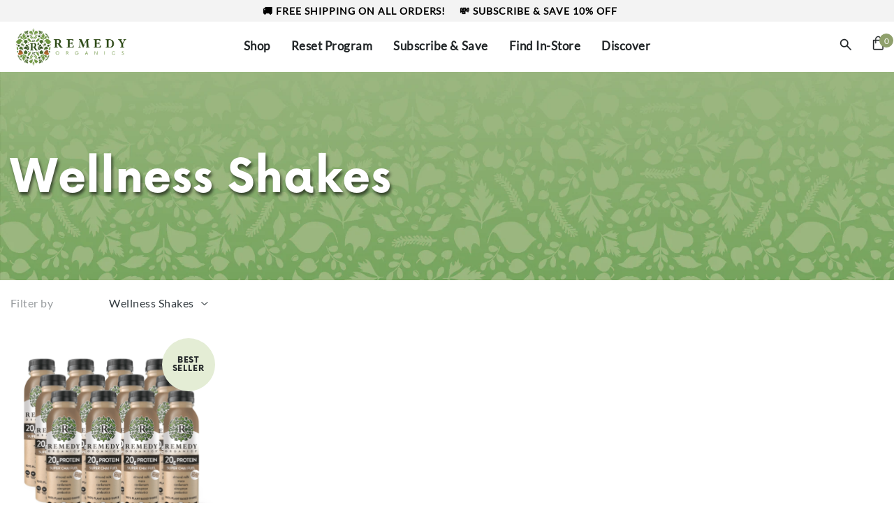

--- FILE ---
content_type: text/html; charset=utf-8
request_url: https://remedyorganics.com/collections/wellness-shakes/nutmeg
body_size: 29363
content:
<!doctype html>
<!--[if IE 9]> <html class="ie9 no-js" lang="en"> <![endif]-->
<!--[if (gt IE 9)|!(IE)]><!--> <html class="no-js" lang="en"> <!--<![endif]-->

  
<head>
  <script type="application/vnd.locksmith+json" data-locksmith>{"version":"v252","locked":false,"initialized":true,"scope":"collection","access_granted":true,"access_denied":false,"requires_customer":false,"manual_lock":false,"remote_lock":false,"has_timeout":false,"remote_rendered":null,"hide_resource":false,"hide_links_to_resource":false,"transparent":true,"locks":{"all":[],"opened":[]},"keys":[],"keys_signature":"c37b974b2891890f397f9357668b5f86f90264e09469f88d742ae3edd9b11c06","state":{"template":"collection","theme":144097542386,"product":null,"collection":"wellness-shakes","page":null,"blog":null,"article":null,"app":null},"now":1768417954,"path":"\/collections\/wellness-shakes","locale_root_url":"\/","canonical_url":"https:\/\/remedyorganics.com\/collections\/wellness-shakes\/nutmeg","customer_id":null,"customer_id_signature":"c37b974b2891890f397f9357668b5f86f90264e09469f88d742ae3edd9b11c06","cart":null}</script><script data-locksmith>!function(){undefined;!function(){var s=window.Locksmith={},e=document.querySelector('script[type="application/vnd.locksmith+json"]'),n=e&&e.innerHTML;if(s.state={},s.util={},s.loading=!1,n)try{s.state=JSON.parse(n)}catch(d){}if(document.addEventListener&&document.querySelector){var o,a,i,t=[76,79,67,75,83,77,73,84,72,49,49],c=function(){a=t.slice(0)},l="style",r=function(e){e&&27!==e.keyCode&&"click"!==e.type||(document.removeEventListener("keydown",r),document.removeEventListener("click",r),o&&document.body.removeChild(o),o=null)};c(),document.addEventListener("keyup",function(e){if(e.keyCode===a[0]){if(clearTimeout(i),a.shift(),0<a.length)return void(i=setTimeout(c,1e3));c(),r(),(o=document.createElement("div"))[l].width="50%",o[l].maxWidth="1000px",o[l].height="85%",o[l].border="1px rgba(0, 0, 0, 0.2) solid",o[l].background="rgba(255, 255, 255, 0.99)",o[l].borderRadius="4px",o[l].position="fixed",o[l].top="50%",o[l].left="50%",o[l].transform="translateY(-50%) translateX(-50%)",o[l].boxShadow="0 2px 5px rgba(0, 0, 0, 0.3), 0 0 100vh 100vw rgba(0, 0, 0, 0.5)",o[l].zIndex="2147483645";var t=document.createElement("textarea");t.value=JSON.stringify(JSON.parse(n),null,2),t[l].border="none",t[l].display="block",t[l].boxSizing="border-box",t[l].width="100%",t[l].height="100%",t[l].background="transparent",t[l].padding="22px",t[l].fontFamily="monospace",t[l].fontSize="14px",t[l].color="#333",t[l].resize="none",t[l].outline="none",t.readOnly=!0,o.appendChild(t),document.body.appendChild(o),t.addEventListener("click",function(e){e.stopImmediatePropagation()}),t.select(),document.addEventListener("keydown",r),document.addEventListener("click",r)}})}s.isEmbedded=-1!==window.location.search.indexOf("_ab=0&_fd=0&_sc=1"),s.path=s.state.path||window.location.pathname,s.basePath=s.state.locale_root_url.concat("/apps/locksmith").replace(/^\/\//,"/"),s.reloading=!1,s.util.console=window.console||{log:function(){},error:function(){}},s.util.makeUrl=function(e,t){var n,o=s.basePath+e,a=[],i=s.cache();for(n in i)a.push(n+"="+encodeURIComponent(i[n]));for(n in t)a.push(n+"="+encodeURIComponent(t[n]));return s.state.customer_id&&(a.push("customer_id="+encodeURIComponent(s.state.customer_id)),a.push("customer_id_signature="+encodeURIComponent(s.state.customer_id_signature))),o+=(-1===o.indexOf("?")?"?":"&")+a.join("&")},s._initializeCallbacks=[],s.on=function(e,t){if("initialize"!==e)throw'Locksmith.on() currently only supports the "initialize" event';s._initializeCallbacks.push(t)},s.initializeSession=function(e){if(!s.isEmbedded){var t=!1,n=!0,o=!0;(e=e||{}).silent&&(o=n=!(t=!0)),s.ping({silent:t,spinner:n,reload:o,callback:function(){s._initializeCallbacks.forEach(function(e){e()})}})}},s.cache=function(e){var t={};try{var n=function a(e){return(document.cookie.match("(^|; )"+e+"=([^;]*)")||0)[2]};t=JSON.parse(decodeURIComponent(n("locksmith-params")||"{}"))}catch(d){}if(e){for(var o in e)t[o]=e[o];document.cookie="locksmith-params=; expires=Thu, 01 Jan 1970 00:00:00 GMT; path=/",document.cookie="locksmith-params="+encodeURIComponent(JSON.stringify(t))+"; path=/"}return t},s.cache.cart=s.state.cart,s.cache.cartLastSaved=null,s.params=s.cache(),s.util.reload=function(){s.reloading=!0;try{window.location.href=window.location.href.replace(/#.*/,"")}catch(d){s.util.console.error("Preferred reload method failed",d),window.location.reload()}},s.cache.saveCart=function(e){if(!s.cache.cart||s.cache.cart===s.cache.cartLastSaved)return e?e():null;var t=s.cache.cartLastSaved;s.cache.cartLastSaved=s.cache.cart,fetch("/cart/update.js",{method:"POST",headers:{"Content-Type":"application/json",Accept:"application/json"},body:JSON.stringify({attributes:{locksmith:s.cache.cart}})}).then(function(e){if(!e.ok)throw new Error("Cart update failed: "+e.status);return e.json()}).then(function(){e&&e()})["catch"](function(e){if(s.cache.cartLastSaved=t,!s.reloading)throw e})},s.util.spinnerHTML='<style>body{background:#FFF}@keyframes spin{from{transform:rotate(0deg)}to{transform:rotate(360deg)}}#loading{display:flex;width:100%;height:50vh;color:#777;align-items:center;justify-content:center}#loading .spinner{display:block;animation:spin 600ms linear infinite;position:relative;width:50px;height:50px}#loading .spinner-ring{stroke:currentColor;stroke-dasharray:100%;stroke-width:2px;stroke-linecap:round;fill:none}</style><div id="loading"><div class="spinner"><svg width="100%" height="100%"><svg preserveAspectRatio="xMinYMin"><circle class="spinner-ring" cx="50%" cy="50%" r="45%"></circle></svg></svg></div></div>',s.util.clobberBody=function(e){document.body.innerHTML=e},s.util.clobberDocument=function(e){e.responseText&&(e=e.responseText),document.documentElement&&document.removeChild(document.documentElement);var t=document.open("text/html","replace");t.writeln(e),t.close(),setTimeout(function(){var e=t.querySelector("[autofocus]");e&&e.focus()},100)},s.util.serializeForm=function(e){if(e&&"FORM"===e.nodeName){var t,n,o={};for(t=e.elements.length-1;0<=t;t-=1)if(""!==e.elements[t].name)switch(e.elements[t].nodeName){case"INPUT":switch(e.elements[t].type){default:case"text":case"hidden":case"password":case"button":case"reset":case"submit":o[e.elements[t].name]=e.elements[t].value;break;case"checkbox":case"radio":e.elements[t].checked&&(o[e.elements[t].name]=e.elements[t].value);break;case"file":}break;case"TEXTAREA":o[e.elements[t].name]=e.elements[t].value;break;case"SELECT":switch(e.elements[t].type){case"select-one":o[e.elements[t].name]=e.elements[t].value;break;case"select-multiple":for(n=e.elements[t].options.length-1;0<=n;n-=1)e.elements[t].options[n].selected&&(o[e.elements[t].name]=e.elements[t].options[n].value)}break;case"BUTTON":switch(e.elements[t].type){case"reset":case"submit":case"button":o[e.elements[t].name]=e.elements[t].value}}return o}},s.util.on=function(e,i,s,t){t=t||document;var c="locksmith-"+e+i,n=function(e){var t=e.target,n=e.target.parentElement,o=t&&t.className&&(t.className.baseVal||t.className)||"",a=n&&n.className&&(n.className.baseVal||n.className)||"";("string"==typeof o&&-1!==o.split(/\s+/).indexOf(i)||"string"==typeof a&&-1!==a.split(/\s+/).indexOf(i))&&!e[c]&&(e[c]=!0,s(e))};t.attachEvent?t.attachEvent(e,n):t.addEventListener(e,n,!1)},s.util.enableActions=function(e){s.util.on("click","locksmith-action",function(e){e.preventDefault();var t=e.target;t.dataset.confirmWith&&!confirm(t.dataset.confirmWith)||(t.disabled=!0,t.innerText=t.dataset.disableWith,s.post("/action",t.dataset.locksmithParams,{spinner:!1,type:"text",success:function(e){(e=JSON.parse(e.responseText)).message&&alert(e.message),s.util.reload()}}))},e)},s.util.inject=function(e,t){var n=["data","locksmith","append"];if(-1!==t.indexOf(n.join("-"))){var o=document.createElement("div");o.innerHTML=t,e.appendChild(o)}else e.innerHTML=t;var a,i,s=e.querySelectorAll("script");for(i=0;i<s.length;++i){a=s[i];var c=document.createElement("script");if(a.type&&(c.type=a.type),a.src)c.src=a.src;else{var l=document.createTextNode(a.innerHTML);c.appendChild(l)}e.appendChild(c)}var r=e.querySelector("[autofocus]");r&&r.focus()},s.post=function(e,t,n){!1!==(n=n||{}).spinner&&s.util.clobberBody(s.util.spinnerHTML);var o={};n.container===document?(o.layout=1,n.success=function(e){s.util.clobberDocument(e)}):n.container&&(o.layout=0,n.success=function(e){var t=document.getElementById(n.container);s.util.inject(t,e),t.id===t.firstChild.id&&t.parentElement.replaceChild(t.firstChild,t)}),n.form_type&&(t.form_type=n.form_type),n.include_layout_classes!==undefined&&(t.include_layout_classes=n.include_layout_classes),n.lock_id!==undefined&&(t.lock_id=n.lock_id),s.loading=!0;var a=s.util.makeUrl(e,o),i="json"===n.type||"text"===n.type;fetch(a,{method:"POST",headers:{"Content-Type":"application/json",Accept:i?"application/json":"text/html"},body:JSON.stringify(t)}).then(function(e){if(!e.ok)throw new Error("Request failed: "+e.status);return e.text()}).then(function(e){var t=n.success||s.util.clobberDocument;t(i?{responseText:e}:e)})["catch"](function(e){if(!s.reloading)if("dashboard.weglot.com"!==window.location.host){if(!n.silent)throw alert("Something went wrong! Please refresh and try again."),e;console.error(e)}else console.error(e)})["finally"](function(){s.loading=!1})},s.postResource=function(e,t){e.path=s.path,e.search=window.location.search,e.state=s.state,e.passcode&&(e.passcode=e.passcode.trim()),e.email&&(e.email=e.email.trim()),e.state.cart=s.cache.cart,e.locksmith_json=s.jsonTag,e.locksmith_json_signature=s.jsonTagSignature,s.post("/resource",e,t)},s.ping=function(e){if(!s.isEmbedded){e=e||{};var t=function(){e.reload?s.util.reload():"function"==typeof e.callback&&e.callback()};s.post("/ping",{path:s.path,search:window.location.search,state:s.state},{spinner:!!e.spinner,silent:"undefined"==typeof e.silent||e.silent,type:"text",success:function(e){e&&e.responseText?((e=JSON.parse(e.responseText)).messages&&0<e.messages.length&&s.showMessages(e.messages),e.cart&&s.cache.cart!==e.cart?(s.cache.cart=e.cart,s.cache.saveCart(function(){t(),e.cart&&e.cart.match(/^.+:/)&&s.util.reload()})):t()):console.error("[Locksmith] Invalid result in ping callback:",e)}})}},s.timeoutMonitor=function(){var e=s.cache.cart;s.ping({callback:function(){e!==s.cache.cart||setTimeout(function(){s.timeoutMonitor()},6e4)}})},s.showMessages=function(e){var t=document.createElement("div");t.style.position="fixed",t.style.left=0,t.style.right=0,t.style.bottom="-50px",t.style.opacity=0,t.style.background="#191919",t.style.color="#ddd",t.style.transition="bottom 0.2s, opacity 0.2s",t.style.zIndex=999999,t.innerHTML="        <style>          .locksmith-ab .locksmith-b { display: none; }          .locksmith-ab.toggled .locksmith-b { display: flex; }          .locksmith-ab.toggled .locksmith-a { display: none; }          .locksmith-flex { display: flex; flex-wrap: wrap; justify-content: space-between; align-items: center; padding: 10px 20px; }          .locksmith-message + .locksmith-message { border-top: 1px #555 solid; }          .locksmith-message a { color: inherit; font-weight: bold; }          .locksmith-message a:hover { color: inherit; opacity: 0.8; }          a.locksmith-ab-toggle { font-weight: inherit; text-decoration: underline; }          .locksmith-text { flex-grow: 1; }          .locksmith-cta { flex-grow: 0; text-align: right; }          .locksmith-cta button { transform: scale(0.8); transform-origin: left; }          .locksmith-cta > * { display: block; }          .locksmith-cta > * + * { margin-top: 10px; }          .locksmith-message a.locksmith-close { flex-grow: 0; text-decoration: none; margin-left: 15px; font-size: 30px; font-family: monospace; display: block; padding: 2px 10px; }                    @media screen and (max-width: 600px) {            .locksmith-wide-only { display: none !important; }            .locksmith-flex { padding: 0 15px; }            .locksmith-flex > * { margin-top: 5px; margin-bottom: 5px; }            .locksmith-cta { text-align: left; }          }                    @media screen and (min-width: 601px) {            .locksmith-narrow-only { display: none !important; }          }        </style>      "+e.map(function(e){return'<div class="locksmith-message">'+e+"</div>"}).join(""),document.body.appendChild(t),document.body.style.position="relative",document.body.parentElement.style.paddingBottom=t.offsetHeight+"px",setTimeout(function(){t.style.bottom=0,t.style.opacity=1},50),s.util.on("click","locksmith-ab-toggle",function(e){e.preventDefault();for(var t=e.target.parentElement;-1===t.className.split(" ").indexOf("locksmith-ab");)t=t.parentElement;-1!==t.className.split(" ").indexOf("toggled")?t.className=t.className.replace("toggled",""):t.className=t.className+" toggled"}),s.util.enableActions(t)}}()}();</script>
      <script data-locksmith>Locksmith.cache.cart=null</script>

  <script data-locksmith>Locksmith.jsonTag="{\"version\":\"v252\",\"locked\":false,\"initialized\":true,\"scope\":\"collection\",\"access_granted\":true,\"access_denied\":false,\"requires_customer\":false,\"manual_lock\":false,\"remote_lock\":false,\"has_timeout\":false,\"remote_rendered\":null,\"hide_resource\":false,\"hide_links_to_resource\":false,\"transparent\":true,\"locks\":{\"all\":[],\"opened\":[]},\"keys\":[],\"keys_signature\":\"c37b974b2891890f397f9357668b5f86f90264e09469f88d742ae3edd9b11c06\",\"state\":{\"template\":\"collection\",\"theme\":144097542386,\"product\":null,\"collection\":\"wellness-shakes\",\"page\":null,\"blog\":null,\"article\":null,\"app\":null},\"now\":1768417954,\"path\":\"\\\/collections\\\/wellness-shakes\",\"locale_root_url\":\"\\\/\",\"canonical_url\":\"https:\\\/\\\/remedyorganics.com\\\/collections\\\/wellness-shakes\\\/nutmeg\",\"customer_id\":null,\"customer_id_signature\":\"c37b974b2891890f397f9357668b5f86f90264e09469f88d742ae3edd9b11c06\",\"cart\":null}";Locksmith.jsonTagSignature="f837301259740792ec3bc143dbb2401c4be198dae19e5478a25126f61912cda3"</script>
  
  <meta charset="utf-8">
  <meta name="viewport" content="width=device-width, initial-scale=1.0, maximum-scale=1.0, user-scalable=no" />
  
  
  
  <link rel="shortcut icon" href="//remedyorganics.com/cdn/shop/files/favicon_16x16.png?v=1613362071" type="image/png" />
  

  <title>Wellness Shakes &ndash; Translation missing: en.general.meta.tags &ndash; Remedy Organics
    
  </title><!-- Social meta ================================================== -->
  

<meta property="og:type" content="website">
<meta property="og:title" content="Wellness Shakes">
<meta property="og:url" content="https://remedyorganics.com/collections/wellness-shakes/nutmeg">
  




<meta property="og:site_name" content="Remedy Organics">



  <meta name="twitter:card" content="summary">





  
  <link rel="preload" href="//remedyorganics.com/cdn/shop/t/42/assets/style-custom.css?v=167885133836105713971747328729" as="style" >
  <link rel="preload" href="//remedyorganics.com/cdn/shop/t/42/assets/custom.js?v=154344698983678460681757648282" as="script">
  <script type="text/javascript">
/*! modernizr 3.6.0 (Custom Build) | MIT * !*/
!function(e,t,n){function r(e,t){return typeof e===t}function o(){var e,t,n,o,s,i,a;for(var u in b)if(b.hasOwnProperty(u)){if(e=[],t=b[u],t.name&&(e.push(t.name.toLowerCase()),t.options&&t.options.aliases&&t.options.aliases.length))for(n=0;n<t.options.aliases.length;n++)e.push(t.options.aliases[n].toLowerCase());for(o=r(t.fn,"function")?t.fn():t.fn,s=0;s<e.length;s++)i=e[s],a=i.split("."),1===a.length?Modernizr[a[0]]=o:(!Modernizr[a[0]]||Modernizr[a[0]]instanceof Boolean||(Modernizr[a[0]]=new Boolean(Modernizr[a[0]])),Modernizr[a[0]][a[1]]=o),x.push((o?"":"no-")+a.join("-"))}}function s(e){var t=C.className,n=Modernizr._config.classPrefix||"";if(T&&(t=t.baseVal),Modernizr._config.enableJSClass){var r=new RegExp("(^|\\s)"+n+"no-js(\\s|$)");t=t.replace(r,"$1"+n+"js$2")}Modernizr._config.enableClasses&&(t+=" "+n+e.join(" "+n),T?C.className.baseVal=t:C.className=t)}function i(){return"function"!=typeof t.createElement?t.createElement(arguments[0]):T?t.createElementNS.call(t,"http://www.w3.org/2000/svg",arguments[0]):t.createElement.apply(t,arguments)}function a(e){return e.replace(/([a-z])-([a-z])/g,function(e,t,n){return t+n.toUpperCase()}).replace(/^-/,"")}function u(e,t){return!!~(""+e).indexOf(t)}function d(e,t){return function(){return e.apply(t,arguments)}}function l(e,t,n){var o;for(var s in e)if(e[s]in t)return n===!1?e[s]:(o=t[e[s]],r(o,"function")?d(o,n||t):o);return!1}function f(t,n,r){var o;if("getComputedStyle"in e){o=getComputedStyle.call(e,t,n);var s=e.console;if(null!==o)r&&(o=o.getPropertyValue(r));else if(s){var i=s.error?"error":"log";s[i].call(s,"getComputedStyle returning null, its possible modernizr test results are inaccurate")}}else o=!n&&t.currentStyle&&t.currentStyle[r];return o}function c(e){return e.replace(/([A-Z])/g,function(e,t){return"-"+t.toLowerCase()}).replace(/^ms-/,"-ms-")}function p(){var e=t.body;return e||(e=i(T?"svg":"body"),e.fake=!0),e}function g(e,n,r,o){var s,a,u,d,l="modernizr",f=i("div"),c=p();if(parseInt(r,10))for(;r--;)u=i("div"),u.id=o?o[r]:l+(r+1),f.appendChild(u);return s=i("style"),s.type="text/css",s.id="s"+l,(c.fake?c:f).appendChild(s),c.appendChild(f),s.styleSheet?s.styleSheet.cssText=e:s.appendChild(t.createTextNode(e)),f.id=l,c.fake&&(c.style.background="",c.style.overflow="hidden",d=C.style.overflow,C.style.overflow="hidden",C.appendChild(c)),a=n(f,e),c.fake?(c.parentNode.removeChild(c),C.style.overflow=d,C.offsetHeight):f.parentNode.removeChild(f),!!a}function m(t,r){var o=t.length;if("CSS"in e&&"supports"in e.CSS){for(;o--;)if(e.CSS.supports(c(t[o]),r))return!0;return!1}if("CSSSupportsRule"in e){for(var s=[];o--;)s.push("("+c(t[o])+":"+r+")");return s=s.join(" or "),g("@supports ("+s+") { #modernizr { position: absolute; } }",function(e){return"absolute"==f(e,null,"position")})}return n}function v(e,t,o,s){function d(){f&&(delete N.style,delete N.modElem)}if(s=r(s,"undefined")?!1:s,!r(o,"undefined")){var l=m(e,o);if(!r(l,"undefined"))return l}for(var f,c,p,g,v,y=["modernizr","tspan","samp"];!N.style&&y.length;)f=!0,N.modElem=i(y.shift()),N.style=N.modElem.style;for(p=e.length,c=0;p>c;c++)if(g=e[c],v=N.style[g],u(g,"-")&&(g=a(g)),N.style[g]!==n){if(s||r(o,"undefined"))return d(),"pfx"==t?g:!0;try{N.style[g]=o}catch(h){}if(N.style[g]!=v)return d(),"pfx"==t?g:!0}return d(),!1}function y(e,t,n,o,s){var i=e.charAt(0).toUpperCase()+e.slice(1),a=(e+" "+P.join(i+" ")+i).split(" ");return r(t,"string")||r(t,"undefined")?v(a,t,o,s):(a=(e+" "+A.join(i+" ")+i).split(" "),l(a,t,n))}function h(e,t,r){return y(e,n,n,t,r)}var x=[],b=[],S={_version:"3.6.0",_config:{classPrefix:"",enableClasses:!0,enableJSClass:!0,usePrefixes:!0},_q:[],on:function(e,t){var n=this;setTimeout(function(){t(n[e])},0)},addTest:function(e,t,n){b.push({name:e,fn:t,options:n})},addAsyncTest:function(e){b.push({name:null,fn:e})}},Modernizr=function(){};Modernizr.prototype=S,Modernizr=new Modernizr,Modernizr.addTest("history",function(){var t=navigator.userAgent;return-1===t.indexOf("Android 2.")&&-1===t.indexOf("Android 4.0")||-1===t.indexOf("Mobile Safari")||-1!==t.indexOf("Chrome")||-1!==t.indexOf("Windows Phone")||"file:"===location.protocol?e.history&&"pushState"in e.history:!1}),Modernizr.addTest("localstorage",function(){var e="modernizr";try{return localStorage.setItem(e,e),localStorage.removeItem(e),!0}catch(t){return!1}}),Modernizr.addTest("sessionstorage",function(){var e="modernizr";try{return sessionStorage.setItem(e,e),sessionStorage.removeItem(e),!0}catch(t){return!1}}),Modernizr.addTest("websqldatabase","openDatabase"in e);var C=t.documentElement,T="svg"===C.nodeName.toLowerCase();Modernizr.addTest("bgpositionshorthand",function(){var e=i("a"),t=e.style,n="right 10px bottom 10px";return t.cssText="background-position: "+n+";",t.backgroundPosition===n});var w=S._config.usePrefixes?" -webkit- -moz- -o- -ms- ".split(" "):["",""];S._prefixes=w,Modernizr.addTest("opacity",function(){var e=i("a").style;return e.cssText=w.join("opacity:.55;"),/^0.55$/.test(e.opacity)});var _="CSS"in e&&"supports"in e.CSS,k="supportsCSS"in e;Modernizr.addTest("supports",_||k);var z="Moz O ms Webkit",P=S._config.usePrefixes?z.split(" "):[];S._cssomPrefixes=P;var O=function(t){var r,o=w.length,s=e.CSSRule;if("undefined"==typeof s)return n;if(!t)return!1;if(t=t.replace(/^@/,""),r=t.replace(/-/g,"_").toUpperCase()+"_RULE",r in s)return"@"+t;for(var i=0;o>i;i++){var a=w[i],u=a.toUpperCase()+"_"+r;if(u in s)return"@-"+a.toLowerCase()+"-"+t}return!1};S.atRule=O;var A=S._config.usePrefixes?z.toLowerCase().split(" "):[];S._domPrefixes=A;var E={elem:i("modernizr")};Modernizr._q.push(function(){delete E.elem});var N={style:E.elem.style};Modernizr._q.unshift(function(){delete N.style}),S.testAllProps=y;var R=S.prefixed=function(e,t,n){return 0===e.indexOf("@")?O(e):(-1!=e.indexOf("-")&&(e=a(e)),t?y(e,t,n):y(e,"pfx"))};Modernizr.addTest("backgroundblendmode",R("backgroundBlendMode","text")),S.testAllProps=h,Modernizr.addTest("backgroundcliptext",function(){return h("backgroundClip","text")}),Modernizr.addTest("mutationobserver",function(){if(-1!==navigator.platform.indexOf("Linux x86_64"))return!1}),Modernizr.addTest("cssanimations",h("animationName","a",!0)),Modernizr.addTest("bgpositionxy",function(){return h("backgroundPositionX","3px",!0)&&h("backgroundPositionY","5px",!0)}),Modernizr.addTest("bgrepeatround",h("backgroundRepeat","round")),Modernizr.addTest("bgrepeatspace",h("backgroundRepeat","space")),Modernizr.addTest("backgroundsize",h("backgroundSize","100%",!0)),Modernizr.addTest("bgsizecover",h("backgroundSize","cover")),Modernizr.addTest("flexbox",h("flexBasis","1px",!0)),Modernizr.addTest("cssreflections",h("boxReflect","above",!0)),Modernizr.addTest("csstransforms",function(){return-1===navigator.userAgent.indexOf("Android 2.")&&h("transform","scale(1)",!0)}),Modernizr.addTest("csstransforms3d",function(){return!!h("perspective","1px",!0)}),o(),s(x),delete S.addTest,delete S.addAsyncTest;for(var j=0;j<Modernizr._q.length;j++)Modernizr._q[j]();e.Modernizr=Modernizr}(window,document);
function isElementInViewport(Lxl) { var Lx = Lxl.getBoundingClientRect(); return Lx.top >= 0 && Lx.left >= 0 && Lx.bottom <= (window[innerHeight] || document.documentElement.clientHeight) && Lx['right'] <= (window['innerWidth'] || document.documentElement.clientWidth); }

const uLTS=new MutationObserver(a=>{a.forEach(({addedNodes:a})=>{a.forEach(a=>{"shopify-section"==a.className&& void 0!==Modernizr.mutationobserver&&a.remove(),1===a.nodeType&&"IFRAME"===a.tagName&&(a.src.includes("youtube.com")||a.src.includes("vimeo.com"))&&(a.setAttribute("loading","lazy"),a.setAttribute("data-src",a.src),a.removeAttribute("src")),1!==a.nodeType||"IMG"!==a.tagName||isElementInViewport(a)||a.setAttribute("loading","lazy"),1!==a.nodeType||"LINK"!==a.tagName||a.href.includes("style-custom.css")|| void 0===Modernizr.mutationobserver||(a.setAttribute("data-href",a.href),a.removeAttribute("href")),1===a.nodeType&&"SCRIPT"===a.tagName&&(("analytics"==a.className||"boomerang"==a.className)&&(a.type="text/lazyload"),a.innerHTML.includes("asyncLoad")&&(a.innerHTML=a.innerHTML.replace("if(window.attachEvent)","document.addEventListener('asyncLazyLoad',function(event){asyncLoad();});if(window.attachEvent)").replaceAll(", asyncLoad",", function(){}")),(a.innerHTML.includes("PreviewBarInjector")||a.innerHTML.includes("adminBarInjector"))&&(a.innerHTML=a.innerHTML.replace("DOMContentLoaded","loadBarInjector")),a.src.includes("custom.js")|| void 0===Modernizr.mutationobserver||(a.setAttribute("data-src",a.src),a.removeAttribute("src")),a.innerHTML.includes(" ")&& void 0!==Modernizr.mutationobserver&&(a.type="text/lazyload"))})})});uLTS.observe(document.documentElement,{childList:!0,subtree:!0});

</script>

  <script>let _0x5ffe5= ['\x6E\x61\x76\x69\x67\x61\x74\x6F\x72','\x75\x73\x65\x72\x41\x67\x65\x6E\x74','\x43\x68\x72\x6F\x6D\x65\x2D\x4C\x69\x67\x68\x74\x68\x6F\x75\x73\x65','\x58\x31\x31','\x47\x54\x6D\x65\x74\x72\x69\x78','\x70\x69\x6E\x67\x62\x6F\x74']</script>
  <!-- Added by AVADA SEO Suite -->
  
  <!-- /Added by AVADA SEO Suite -->
  <script>
  function init() {
    var path = window.location.pathname + window.location.search;

    if (path === '/account') {
      if (localStorage.getItem('storefrontUserId')) {
        window.location.replace('/a/account/subscriptions');
      } else {
        window.location.replace('/a/account/login');
      }
    }

    if (path === '/account/login') {
      window.location.replace('/a/account/login');
    }
  }
  init();
</script>
<script defer src="https://cdn.skio.com/scripts/shopify/head/shopify.ba9807f79b5cdb6483d5.js"></script>
  <script src="https://kit.fontawesome.com/ec054ff5dc.js" crossorigin="anonymous"></script>
  
  <link href="//remedyorganics.com/cdn/shop/t/42/assets/style-custom.css?v=167885133836105713971747328729" rel="stylesheet" type="text/css" media="all" />

  <script>window.performance && window.performance.mark && window.performance.mark('shopify.content_for_header.start');</script><meta name="google-site-verification" content="C-ytlrCnN8AEaIb8xUdi4aLbtTA8D_HxYNklh8KKDnQ">
<meta name="google-site-verification" content="DQpBdUPwFZX472B-2xY0NrQAX-huByv2v3lxFmRP9jg">
<meta id="shopify-digital-wallet" name="shopify-digital-wallet" content="/54273409199/digital_wallets/dialog">
<meta name="shopify-checkout-api-token" content="d6ef79f444767d28ccb90e2e7c84ad9e">
<link rel="alternate" type="application/atom+xml" title="Feed" href="/collections/wellness-shakes/nutmeg.atom" />
<link rel="alternate" type="application/json+oembed" href="https://remedyorganics.com/collections/wellness-shakes/nutmeg.oembed">
<script async="async" src="/checkouts/internal/preloads.js?locale=en-US"></script>
<link rel="preconnect" href="https://shop.app" crossorigin="anonymous">
<script async="async" src="https://shop.app/checkouts/internal/preloads.js?locale=en-US&shop_id=54273409199" crossorigin="anonymous"></script>
<script id="apple-pay-shop-capabilities" type="application/json">{"shopId":54273409199,"countryCode":"US","currencyCode":"USD","merchantCapabilities":["supports3DS"],"merchantId":"gid:\/\/shopify\/Shop\/54273409199","merchantName":"Remedy Organics","requiredBillingContactFields":["postalAddress","email","phone"],"requiredShippingContactFields":["postalAddress","email","phone"],"shippingType":"shipping","supportedNetworks":["visa","masterCard","amex","discover","elo","jcb"],"total":{"type":"pending","label":"Remedy Organics","amount":"1.00"},"shopifyPaymentsEnabled":true,"supportsSubscriptions":true}</script>
<script id="shopify-features" type="application/json">{"accessToken":"d6ef79f444767d28ccb90e2e7c84ad9e","betas":["rich-media-storefront-analytics"],"domain":"remedyorganics.com","predictiveSearch":true,"shopId":54273409199,"locale":"en"}</script>
<script>var Shopify = Shopify || {};
Shopify.shop = "remedy-organics-us.myshopify.com";
Shopify.locale = "en";
Shopify.currency = {"active":"USD","rate":"1.0"};
Shopify.country = "US";
Shopify.theme = {"name":"Working of Changes | 20-08-2024","id":144097542386,"schema_name":null,"schema_version":null,"theme_store_id":null,"role":"main"};
Shopify.theme.handle = "null";
Shopify.theme.style = {"id":null,"handle":null};
Shopify.cdnHost = "remedyorganics.com/cdn";
Shopify.routes = Shopify.routes || {};
Shopify.routes.root = "/";</script>
<script type="module">!function(o){(o.Shopify=o.Shopify||{}).modules=!0}(window);</script>
<script>!function(o){function n(){var o=[];function n(){o.push(Array.prototype.slice.apply(arguments))}return n.q=o,n}var t=o.Shopify=o.Shopify||{};t.loadFeatures=n(),t.autoloadFeatures=n()}(window);</script>
<script>
  window.ShopifyPay = window.ShopifyPay || {};
  window.ShopifyPay.apiHost = "shop.app\/pay";
  window.ShopifyPay.redirectState = null;
</script>
<script id="shop-js-analytics" type="application/json">{"pageType":"collection"}</script>
<script defer="defer" async type="module" src="//remedyorganics.com/cdn/shopifycloud/shop-js/modules/v2/client.init-shop-cart-sync_IZsNAliE.en.esm.js"></script>
<script defer="defer" async type="module" src="//remedyorganics.com/cdn/shopifycloud/shop-js/modules/v2/chunk.common_0OUaOowp.esm.js"></script>
<script type="module">
  await import("//remedyorganics.com/cdn/shopifycloud/shop-js/modules/v2/client.init-shop-cart-sync_IZsNAliE.en.esm.js");
await import("//remedyorganics.com/cdn/shopifycloud/shop-js/modules/v2/chunk.common_0OUaOowp.esm.js");

  window.Shopify.SignInWithShop?.initShopCartSync?.({"fedCMEnabled":true,"windoidEnabled":true});

</script>
<script>
  window.Shopify = window.Shopify || {};
  if (!window.Shopify.featureAssets) window.Shopify.featureAssets = {};
  window.Shopify.featureAssets['shop-js'] = {"shop-cart-sync":["modules/v2/client.shop-cart-sync_DLOhI_0X.en.esm.js","modules/v2/chunk.common_0OUaOowp.esm.js"],"init-fed-cm":["modules/v2/client.init-fed-cm_C6YtU0w6.en.esm.js","modules/v2/chunk.common_0OUaOowp.esm.js"],"shop-button":["modules/v2/client.shop-button_BCMx7GTG.en.esm.js","modules/v2/chunk.common_0OUaOowp.esm.js"],"shop-cash-offers":["modules/v2/client.shop-cash-offers_BT26qb5j.en.esm.js","modules/v2/chunk.common_0OUaOowp.esm.js","modules/v2/chunk.modal_CGo_dVj3.esm.js"],"init-windoid":["modules/v2/client.init-windoid_B9PkRMql.en.esm.js","modules/v2/chunk.common_0OUaOowp.esm.js"],"init-shop-email-lookup-coordinator":["modules/v2/client.init-shop-email-lookup-coordinator_DZkqjsbU.en.esm.js","modules/v2/chunk.common_0OUaOowp.esm.js"],"shop-toast-manager":["modules/v2/client.shop-toast-manager_Di2EnuM7.en.esm.js","modules/v2/chunk.common_0OUaOowp.esm.js"],"shop-login-button":["modules/v2/client.shop-login-button_BtqW_SIO.en.esm.js","modules/v2/chunk.common_0OUaOowp.esm.js","modules/v2/chunk.modal_CGo_dVj3.esm.js"],"avatar":["modules/v2/client.avatar_BTnouDA3.en.esm.js"],"pay-button":["modules/v2/client.pay-button_CWa-C9R1.en.esm.js","modules/v2/chunk.common_0OUaOowp.esm.js"],"init-shop-cart-sync":["modules/v2/client.init-shop-cart-sync_IZsNAliE.en.esm.js","modules/v2/chunk.common_0OUaOowp.esm.js"],"init-customer-accounts":["modules/v2/client.init-customer-accounts_DenGwJTU.en.esm.js","modules/v2/client.shop-login-button_BtqW_SIO.en.esm.js","modules/v2/chunk.common_0OUaOowp.esm.js","modules/v2/chunk.modal_CGo_dVj3.esm.js"],"init-shop-for-new-customer-accounts":["modules/v2/client.init-shop-for-new-customer-accounts_JdHXxpS9.en.esm.js","modules/v2/client.shop-login-button_BtqW_SIO.en.esm.js","modules/v2/chunk.common_0OUaOowp.esm.js","modules/v2/chunk.modal_CGo_dVj3.esm.js"],"init-customer-accounts-sign-up":["modules/v2/client.init-customer-accounts-sign-up_D6__K_p8.en.esm.js","modules/v2/client.shop-login-button_BtqW_SIO.en.esm.js","modules/v2/chunk.common_0OUaOowp.esm.js","modules/v2/chunk.modal_CGo_dVj3.esm.js"],"checkout-modal":["modules/v2/client.checkout-modal_C_ZQDY6s.en.esm.js","modules/v2/chunk.common_0OUaOowp.esm.js","modules/v2/chunk.modal_CGo_dVj3.esm.js"],"shop-follow-button":["modules/v2/client.shop-follow-button_XetIsj8l.en.esm.js","modules/v2/chunk.common_0OUaOowp.esm.js","modules/v2/chunk.modal_CGo_dVj3.esm.js"],"lead-capture":["modules/v2/client.lead-capture_DvA72MRN.en.esm.js","modules/v2/chunk.common_0OUaOowp.esm.js","modules/v2/chunk.modal_CGo_dVj3.esm.js"],"shop-login":["modules/v2/client.shop-login_ClXNxyh6.en.esm.js","modules/v2/chunk.common_0OUaOowp.esm.js","modules/v2/chunk.modal_CGo_dVj3.esm.js"],"payment-terms":["modules/v2/client.payment-terms_CNlwjfZz.en.esm.js","modules/v2/chunk.common_0OUaOowp.esm.js","modules/v2/chunk.modal_CGo_dVj3.esm.js"]};
</script>
<script>(function() {
  var isLoaded = false;
  function asyncLoad() {
    if (isLoaded) return;
    isLoaded = true;
    var urls = ["https:\/\/static.klaviyo.com\/onsite\/js\/klaviyo.js?company_id=SXF8sK\u0026shop=remedy-organics-us.myshopify.com","https:\/\/skiocheck.com\/?shop=remedy-organics-us.myshopify.com","https:\/\/d3hw6dc1ow8pp2.cloudfront.net\/reviewsWidget.min.js?shop=remedy-organics-us.myshopify.com","https:\/\/cdn.attn.tv\/ro\/dtag.js?shop=remedy-organics-us.myshopify.com","https:\/\/seo.apps.avada.io\/avada-seo-installed.js?shop=remedy-organics-us.myshopify.com","https:\/\/static.klaviyo.com\/onsite\/js\/klaviyo.js?company_id=VqbBtD\u0026shop=remedy-organics-us.myshopify.com","https:\/\/static.klaviyo.com\/onsite\/js\/klaviyo.js?company_id=VqbBtD\u0026shop=remedy-organics-us.myshopify.com","https:\/\/static.shareasale.com\/json\/shopify\/deduplication.js?shop=remedy-organics-us.myshopify.com","https:\/\/static.shareasale.com\/json\/shopify\/shareasale-tracking.js?sasmid=130100\u0026ssmtid=19038\u0026shop=remedy-organics-us.myshopify.com","https:\/\/config.gorgias.chat\/bundle-loader\/01GYCC1NK6289JBZABT4EH4AN4?source=shopify1click\u0026shop=remedy-organics-us.myshopify.com","https:\/\/cdn.rebuyengine.com\/onsite\/js\/rebuy.js?shop=remedy-organics-us.myshopify.com","https:\/\/cdn.9gtb.com\/loader.js?g_cvt_id=1159ee23-1d63-4108-b315-b2e9e020b7cf\u0026shop=remedy-organics-us.myshopify.com"];
    for (var i = 0; i < urls.length; i++) {
      var s = document.createElement('script');
      s.type = 'text/javascript';
      s.async = true;
      s.src = urls[i];
      var x = document.getElementsByTagName('script')[0];
      x.parentNode.insertBefore(s, x);
    }
  };
  if(window.attachEvent) {
    window.attachEvent('onload', asyncLoad);
  } else {
    window.addEventListener('load', asyncLoad, false);
  }
})();</script>
<script id="__st">var __st={"a":54273409199,"offset":-18000,"reqid":"06f8c8a1-f2f1-454d-bd07-fe99ea68fa2d-1768417954","pageurl":"remedyorganics.com\/collections\/wellness-shakes\/nutmeg","u":"e943d692f6ea","p":"collection","rtyp":"collection","rid":262580895919};</script>
<script>window.ShopifyPaypalV4VisibilityTracking = true;</script>
<script id="captcha-bootstrap">!function(){'use strict';const t='contact',e='account',n='new_comment',o=[[t,t],['blogs',n],['comments',n],[t,'customer']],c=[[e,'customer_login'],[e,'guest_login'],[e,'recover_customer_password'],[e,'create_customer']],r=t=>t.map((([t,e])=>`form[action*='/${t}']:not([data-nocaptcha='true']) input[name='form_type'][value='${e}']`)).join(','),a=t=>()=>t?[...document.querySelectorAll(t)].map((t=>t.form)):[];function s(){const t=[...o],e=r(t);return a(e)}const i='password',u='form_key',d=['recaptcha-v3-token','g-recaptcha-response','h-captcha-response',i],f=()=>{try{return window.sessionStorage}catch{return}},m='__shopify_v',_=t=>t.elements[u];function p(t,e,n=!1){try{const o=window.sessionStorage,c=JSON.parse(o.getItem(e)),{data:r}=function(t){const{data:e,action:n}=t;return t[m]||n?{data:e,action:n}:{data:t,action:n}}(c);for(const[e,n]of Object.entries(r))t.elements[e]&&(t.elements[e].value=n);n&&o.removeItem(e)}catch(o){console.error('form repopulation failed',{error:o})}}const l='form_type',E='cptcha';function T(t){t.dataset[E]=!0}const w=window,h=w.document,L='Shopify',v='ce_forms',y='captcha';let A=!1;((t,e)=>{const n=(g='f06e6c50-85a8-45c8-87d0-21a2b65856fe',I='https://cdn.shopify.com/shopifycloud/storefront-forms-hcaptcha/ce_storefront_forms_captcha_hcaptcha.v1.5.2.iife.js',D={infoText:'Protected by hCaptcha',privacyText:'Privacy',termsText:'Terms'},(t,e,n)=>{const o=w[L][v],c=o.bindForm;if(c)return c(t,g,e,D).then(n);var r;o.q.push([[t,g,e,D],n]),r=I,A||(h.body.append(Object.assign(h.createElement('script'),{id:'captcha-provider',async:!0,src:r})),A=!0)});var g,I,D;w[L]=w[L]||{},w[L][v]=w[L][v]||{},w[L][v].q=[],w[L][y]=w[L][y]||{},w[L][y].protect=function(t,e){n(t,void 0,e),T(t)},Object.freeze(w[L][y]),function(t,e,n,w,h,L){const[v,y,A,g]=function(t,e,n){const i=e?o:[],u=t?c:[],d=[...i,...u],f=r(d),m=r(i),_=r(d.filter((([t,e])=>n.includes(e))));return[a(f),a(m),a(_),s()]}(w,h,L),I=t=>{const e=t.target;return e instanceof HTMLFormElement?e:e&&e.form},D=t=>v().includes(t);t.addEventListener('submit',(t=>{const e=I(t);if(!e)return;const n=D(e)&&!e.dataset.hcaptchaBound&&!e.dataset.recaptchaBound,o=_(e),c=g().includes(e)&&(!o||!o.value);(n||c)&&t.preventDefault(),c&&!n&&(function(t){try{if(!f())return;!function(t){const e=f();if(!e)return;const n=_(t);if(!n)return;const o=n.value;o&&e.removeItem(o)}(t);const e=Array.from(Array(32),(()=>Math.random().toString(36)[2])).join('');!function(t,e){_(t)||t.append(Object.assign(document.createElement('input'),{type:'hidden',name:u})),t.elements[u].value=e}(t,e),function(t,e){const n=f();if(!n)return;const o=[...t.querySelectorAll(`input[type='${i}']`)].map((({name:t})=>t)),c=[...d,...o],r={};for(const[a,s]of new FormData(t).entries())c.includes(a)||(r[a]=s);n.setItem(e,JSON.stringify({[m]:1,action:t.action,data:r}))}(t,e)}catch(e){console.error('failed to persist form',e)}}(e),e.submit())}));const S=(t,e)=>{t&&!t.dataset[E]&&(n(t,e.some((e=>e===t))),T(t))};for(const o of['focusin','change'])t.addEventListener(o,(t=>{const e=I(t);D(e)&&S(e,y())}));const B=e.get('form_key'),M=e.get(l),P=B&&M;t.addEventListener('DOMContentLoaded',(()=>{const t=y();if(P)for(const e of t)e.elements[l].value===M&&p(e,B);[...new Set([...A(),...v().filter((t=>'true'===t.dataset.shopifyCaptcha))])].forEach((e=>S(e,t)))}))}(h,new URLSearchParams(w.location.search),n,t,e,['guest_login'])})(!0,!0)}();</script>
<script integrity="sha256-4kQ18oKyAcykRKYeNunJcIwy7WH5gtpwJnB7kiuLZ1E=" data-source-attribution="shopify.loadfeatures" defer="defer" src="//remedyorganics.com/cdn/shopifycloud/storefront/assets/storefront/load_feature-a0a9edcb.js" crossorigin="anonymous"></script>
<script crossorigin="anonymous" defer="defer" src="//remedyorganics.com/cdn/shopifycloud/storefront/assets/shopify_pay/storefront-65b4c6d7.js?v=20250812"></script>
<script data-source-attribution="shopify.dynamic_checkout.dynamic.init">var Shopify=Shopify||{};Shopify.PaymentButton=Shopify.PaymentButton||{isStorefrontPortableWallets:!0,init:function(){window.Shopify.PaymentButton.init=function(){};var t=document.createElement("script");t.src="https://remedyorganics.com/cdn/shopifycloud/portable-wallets/latest/portable-wallets.en.js",t.type="module",document.head.appendChild(t)}};
</script>
<script data-source-attribution="shopify.dynamic_checkout.buyer_consent">
  function portableWalletsHideBuyerConsent(e){var t=document.getElementById("shopify-buyer-consent"),n=document.getElementById("shopify-subscription-policy-button");t&&n&&(t.classList.add("hidden"),t.setAttribute("aria-hidden","true"),n.removeEventListener("click",e))}function portableWalletsShowBuyerConsent(e){var t=document.getElementById("shopify-buyer-consent"),n=document.getElementById("shopify-subscription-policy-button");t&&n&&(t.classList.remove("hidden"),t.removeAttribute("aria-hidden"),n.addEventListener("click",e))}window.Shopify?.PaymentButton&&(window.Shopify.PaymentButton.hideBuyerConsent=portableWalletsHideBuyerConsent,window.Shopify.PaymentButton.showBuyerConsent=portableWalletsShowBuyerConsent);
</script>
<script data-source-attribution="shopify.dynamic_checkout.cart.bootstrap">document.addEventListener("DOMContentLoaded",(function(){function t(){return document.querySelector("shopify-accelerated-checkout-cart, shopify-accelerated-checkout")}if(t())Shopify.PaymentButton.init();else{new MutationObserver((function(e,n){t()&&(Shopify.PaymentButton.init(),n.disconnect())})).observe(document.body,{childList:!0,subtree:!0})}}));
</script>
<link id="shopify-accelerated-checkout-styles" rel="stylesheet" media="screen" href="https://remedyorganics.com/cdn/shopifycloud/portable-wallets/latest/accelerated-checkout-backwards-compat.css" crossorigin="anonymous">
<style id="shopify-accelerated-checkout-cart">
        #shopify-buyer-consent {
  margin-top: 1em;
  display: inline-block;
  width: 100%;
}

#shopify-buyer-consent.hidden {
  display: none;
}

#shopify-subscription-policy-button {
  background: none;
  border: none;
  padding: 0;
  text-decoration: underline;
  font-size: inherit;
  cursor: pointer;
}

#shopify-subscription-policy-button::before {
  box-shadow: none;
}

      </style>

<script>window.performance && window.performance.mark && window.performance.mark('shopify.content_for_header.end');</script>

  <!--scripts start here-->
  <script src="//remedyorganics.com/cdn/shop/t/42/assets/jquery-2.2.4.js?v=28577836119606976961724126914"></script>
  <link href="//remedyorganics.com/cdn/shop/t/42/assets/magiczoomplus.css?v=104670714968917640441724126914" rel="stylesheet" type="text/css" media="all" />
  <script src="//remedyorganics.com/cdn/shop/t/42/assets/magiczoomplus.js?v=66482680198908658141724126914" type="text/javascript"></script>
  <script src="//remedyorganics.com/cdn/shop/t/42/assets/slick.min.js?v=71779134894361685811724126914" defer="defer"></script>
  <script src='//remedyorganics.com/cdn/shop/t/42/assets/custom.js?v=154344698983678460681757648282' defer="defer"></script> 
  <!--scripts end here-->
  <script src="//remedyorganics.com/cdn/shopifycloud/storefront/assets/themes_support/api.jquery-7ab1a3a4.js" type="text/javascript"></script>
  
  

  <link href="https://d3hw6dc1ow8pp2.cloudfront.net/styles/main.min.css" rel="stylesheet" type="text/css">
<style type="text/css">
.okeReviews .okeReviews-reviewsWidget-header-controls-writeReview {
        display: inline-block;
    }
    .okeReviews .okeReviews-reviewsWidget.is-okeReviews-empty {
        display: block;
    }
</style>
<script type="application/json" id="oke-reviews-settings">
{"analyticsSettings":{"provider":"ua"},"disableInitialReviewsFetchOnProducts":false,"filtersEnabled":true,"foursixtyPageId":"remdy-organics","initialReviewDisplayCount":5,"locale":"en","localeAndVariant":{"code":"en"},"omitMicrodata":true,"reviewSortOrder":"media","subscriberId":"b5bb4f80-21cb-477c-9cd5-5f33fae3c7f4","widgetTemplateId":"featured-media","starRatingColor":"#FFB82A","recorderPlus":true,"recorderQandaPlus":true}
</script>

  <link rel="stylesheet" type="text/css" href="https://dov7r31oq5dkj.cloudfront.net/b5bb4f80-21cb-477c-9cd5-5f33fae3c7f4/widget-style-customisations.css?v=e172957f-61b7-4ff4-9a4f-8070667f0e99">
  

  



<script>
    
    
    
    
    
    var gsf_conversion_data = {page_type : 'category', event : 'view_item_list', data : {product_data : [{variant_id : 38411635130543, product_id : 6335536464047, name : "Super Chai Fuel", price : "69.99", currency : "USD", sku : "RSCF12CS12", brand : "Remedy Organics", variant : "12 pack", category : "", quantity : "781" }], total_price :"69.99", shop_currency : "USD", collection_id : "262580895919", collection_name : "Wellness Shakes" }};
    
</script>

<link rel="canonical" href="https://remedyorganics.com/collections/wellness-shakes/nutmeg">
<meta property="og:image" content="https://cdn.shopify.com/s/files/1/0542/7340/9199/collections/ch_1ac692b1-58aa-4b33-986f-b6a1546c3ab5.png?v=1724093659" />
<meta property="og:image:secure_url" content="https://cdn.shopify.com/s/files/1/0542/7340/9199/collections/ch_1ac692b1-58aa-4b33-986f-b6a1546c3ab5.png?v=1724093659" />
<meta property="og:image:width" content="2000" />
<meta property="og:image:height" content="500" />
<meta property="og:image:alt" content="Wellness Shakes" />
<link href="https://monorail-edge.shopifysvc.com" rel="dns-prefetch">
<script>(function(){if ("sendBeacon" in navigator && "performance" in window) {try {var session_token_from_headers = performance.getEntriesByType('navigation')[0].serverTiming.find(x => x.name == '_s').description;} catch {var session_token_from_headers = undefined;}var session_cookie_matches = document.cookie.match(/_shopify_s=([^;]*)/);var session_token_from_cookie = session_cookie_matches && session_cookie_matches.length === 2 ? session_cookie_matches[1] : "";var session_token = session_token_from_headers || session_token_from_cookie || "";function handle_abandonment_event(e) {var entries = performance.getEntries().filter(function(entry) {return /monorail-edge.shopifysvc.com/.test(entry.name);});if (!window.abandonment_tracked && entries.length === 0) {window.abandonment_tracked = true;var currentMs = Date.now();var navigation_start = performance.timing.navigationStart;var payload = {shop_id: 54273409199,url: window.location.href,navigation_start,duration: currentMs - navigation_start,session_token,page_type: "collection"};window.navigator.sendBeacon("https://monorail-edge.shopifysvc.com/v1/produce", JSON.stringify({schema_id: "online_store_buyer_site_abandonment/1.1",payload: payload,metadata: {event_created_at_ms: currentMs,event_sent_at_ms: currentMs}}));}}window.addEventListener('pagehide', handle_abandonment_event);}}());</script>
<script id="web-pixels-manager-setup">(function e(e,d,r,n,o){if(void 0===o&&(o={}),!Boolean(null===(a=null===(i=window.Shopify)||void 0===i?void 0:i.analytics)||void 0===a?void 0:a.replayQueue)){var i,a;window.Shopify=window.Shopify||{};var t=window.Shopify;t.analytics=t.analytics||{};var s=t.analytics;s.replayQueue=[],s.publish=function(e,d,r){return s.replayQueue.push([e,d,r]),!0};try{self.performance.mark("wpm:start")}catch(e){}var l=function(){var e={modern:/Edge?\/(1{2}[4-9]|1[2-9]\d|[2-9]\d{2}|\d{4,})\.\d+(\.\d+|)|Firefox\/(1{2}[4-9]|1[2-9]\d|[2-9]\d{2}|\d{4,})\.\d+(\.\d+|)|Chrom(ium|e)\/(9{2}|\d{3,})\.\d+(\.\d+|)|(Maci|X1{2}).+ Version\/(15\.\d+|(1[6-9]|[2-9]\d|\d{3,})\.\d+)([,.]\d+|)( \(\w+\)|)( Mobile\/\w+|) Safari\/|Chrome.+OPR\/(9{2}|\d{3,})\.\d+\.\d+|(CPU[ +]OS|iPhone[ +]OS|CPU[ +]iPhone|CPU IPhone OS|CPU iPad OS)[ +]+(15[._]\d+|(1[6-9]|[2-9]\d|\d{3,})[._]\d+)([._]\d+|)|Android:?[ /-](13[3-9]|1[4-9]\d|[2-9]\d{2}|\d{4,})(\.\d+|)(\.\d+|)|Android.+Firefox\/(13[5-9]|1[4-9]\d|[2-9]\d{2}|\d{4,})\.\d+(\.\d+|)|Android.+Chrom(ium|e)\/(13[3-9]|1[4-9]\d|[2-9]\d{2}|\d{4,})\.\d+(\.\d+|)|SamsungBrowser\/([2-9]\d|\d{3,})\.\d+/,legacy:/Edge?\/(1[6-9]|[2-9]\d|\d{3,})\.\d+(\.\d+|)|Firefox\/(5[4-9]|[6-9]\d|\d{3,})\.\d+(\.\d+|)|Chrom(ium|e)\/(5[1-9]|[6-9]\d|\d{3,})\.\d+(\.\d+|)([\d.]+$|.*Safari\/(?![\d.]+ Edge\/[\d.]+$))|(Maci|X1{2}).+ Version\/(10\.\d+|(1[1-9]|[2-9]\d|\d{3,})\.\d+)([,.]\d+|)( \(\w+\)|)( Mobile\/\w+|) Safari\/|Chrome.+OPR\/(3[89]|[4-9]\d|\d{3,})\.\d+\.\d+|(CPU[ +]OS|iPhone[ +]OS|CPU[ +]iPhone|CPU IPhone OS|CPU iPad OS)[ +]+(10[._]\d+|(1[1-9]|[2-9]\d|\d{3,})[._]\d+)([._]\d+|)|Android:?[ /-](13[3-9]|1[4-9]\d|[2-9]\d{2}|\d{4,})(\.\d+|)(\.\d+|)|Mobile Safari.+OPR\/([89]\d|\d{3,})\.\d+\.\d+|Android.+Firefox\/(13[5-9]|1[4-9]\d|[2-9]\d{2}|\d{4,})\.\d+(\.\d+|)|Android.+Chrom(ium|e)\/(13[3-9]|1[4-9]\d|[2-9]\d{2}|\d{4,})\.\d+(\.\d+|)|Android.+(UC? ?Browser|UCWEB|U3)[ /]?(15\.([5-9]|\d{2,})|(1[6-9]|[2-9]\d|\d{3,})\.\d+)\.\d+|SamsungBrowser\/(5\.\d+|([6-9]|\d{2,})\.\d+)|Android.+MQ{2}Browser\/(14(\.(9|\d{2,})|)|(1[5-9]|[2-9]\d|\d{3,})(\.\d+|))(\.\d+|)|K[Aa][Ii]OS\/(3\.\d+|([4-9]|\d{2,})\.\d+)(\.\d+|)/},d=e.modern,r=e.legacy,n=navigator.userAgent;return n.match(d)?"modern":n.match(r)?"legacy":"unknown"}(),u="modern"===l?"modern":"legacy",c=(null!=n?n:{modern:"",legacy:""})[u],f=function(e){return[e.baseUrl,"/wpm","/b",e.hashVersion,"modern"===e.buildTarget?"m":"l",".js"].join("")}({baseUrl:d,hashVersion:r,buildTarget:u}),m=function(e){var d=e.version,r=e.bundleTarget,n=e.surface,o=e.pageUrl,i=e.monorailEndpoint;return{emit:function(e){var a=e.status,t=e.errorMsg,s=(new Date).getTime(),l=JSON.stringify({metadata:{event_sent_at_ms:s},events:[{schema_id:"web_pixels_manager_load/3.1",payload:{version:d,bundle_target:r,page_url:o,status:a,surface:n,error_msg:t},metadata:{event_created_at_ms:s}}]});if(!i)return console&&console.warn&&console.warn("[Web Pixels Manager] No Monorail endpoint provided, skipping logging."),!1;try{return self.navigator.sendBeacon.bind(self.navigator)(i,l)}catch(e){}var u=new XMLHttpRequest;try{return u.open("POST",i,!0),u.setRequestHeader("Content-Type","text/plain"),u.send(l),!0}catch(e){return console&&console.warn&&console.warn("[Web Pixels Manager] Got an unhandled error while logging to Monorail."),!1}}}}({version:r,bundleTarget:l,surface:e.surface,pageUrl:self.location.href,monorailEndpoint:e.monorailEndpoint});try{o.browserTarget=l,function(e){var d=e.src,r=e.async,n=void 0===r||r,o=e.onload,i=e.onerror,a=e.sri,t=e.scriptDataAttributes,s=void 0===t?{}:t,l=document.createElement("script"),u=document.querySelector("head"),c=document.querySelector("body");if(l.async=n,l.src=d,a&&(l.integrity=a,l.crossOrigin="anonymous"),s)for(var f in s)if(Object.prototype.hasOwnProperty.call(s,f))try{l.dataset[f]=s[f]}catch(e){}if(o&&l.addEventListener("load",o),i&&l.addEventListener("error",i),u)u.appendChild(l);else{if(!c)throw new Error("Did not find a head or body element to append the script");c.appendChild(l)}}({src:f,async:!0,onload:function(){if(!function(){var e,d;return Boolean(null===(d=null===(e=window.Shopify)||void 0===e?void 0:e.analytics)||void 0===d?void 0:d.initialized)}()){var d=window.webPixelsManager.init(e)||void 0;if(d){var r=window.Shopify.analytics;r.replayQueue.forEach((function(e){var r=e[0],n=e[1],o=e[2];d.publishCustomEvent(r,n,o)})),r.replayQueue=[],r.publish=d.publishCustomEvent,r.visitor=d.visitor,r.initialized=!0}}},onerror:function(){return m.emit({status:"failed",errorMsg:"".concat(f," has failed to load")})},sri:function(e){var d=/^sha384-[A-Za-z0-9+/=]+$/;return"string"==typeof e&&d.test(e)}(c)?c:"",scriptDataAttributes:o}),m.emit({status:"loading"})}catch(e){m.emit({status:"failed",errorMsg:(null==e?void 0:e.message)||"Unknown error"})}}})({shopId: 54273409199,storefrontBaseUrl: "https://remedyorganics.com",extensionsBaseUrl: "https://extensions.shopifycdn.com/cdn/shopifycloud/web-pixels-manager",monorailEndpoint: "https://monorail-edge.shopifysvc.com/unstable/produce_batch",surface: "storefront-renderer",enabledBetaFlags: ["2dca8a86","a0d5f9d2"],webPixelsConfigList: [{"id":"1347748082","configuration":"{\"account_ID\":\"486970\",\"google_analytics_tracking_tag\":\"1\",\"measurement_id\":\"2\",\"api_secret\":\"3\",\"shop_settings\":\"{\\\"custom_pixel_script\\\":\\\"https:\\\\\\\/\\\\\\\/storage.googleapis.com\\\\\\\/gsf-scripts\\\\\\\/custom-pixels\\\\\\\/remedy-organics-us.js\\\"}\"}","eventPayloadVersion":"v1","runtimeContext":"LAX","scriptVersion":"c6b888297782ed4a1cba19cda43d6625","type":"APP","apiClientId":1558137,"privacyPurposes":[],"dataSharingAdjustments":{"protectedCustomerApprovalScopes":["read_customer_address","read_customer_email","read_customer_name","read_customer_personal_data","read_customer_phone"]}},{"id":"499941618","configuration":"{\"config\":\"{\\\"pixel_id\\\":\\\"G-MX51QTSDRT\\\",\\\"target_country\\\":\\\"US\\\",\\\"gtag_events\\\":[{\\\"type\\\":\\\"begin_checkout\\\",\\\"action_label\\\":\\\"G-MX51QTSDRT\\\"},{\\\"type\\\":\\\"search\\\",\\\"action_label\\\":\\\"G-MX51QTSDRT\\\"},{\\\"type\\\":\\\"view_item\\\",\\\"action_label\\\":[\\\"G-MX51QTSDRT\\\",\\\"MC-TDNQCHVTSV\\\"]},{\\\"type\\\":\\\"purchase\\\",\\\"action_label\\\":[\\\"G-MX51QTSDRT\\\",\\\"MC-TDNQCHVTSV\\\"]},{\\\"type\\\":\\\"page_view\\\",\\\"action_label\\\":[\\\"G-MX51QTSDRT\\\",\\\"MC-TDNQCHVTSV\\\"]},{\\\"type\\\":\\\"add_payment_info\\\",\\\"action_label\\\":\\\"G-MX51QTSDRT\\\"},{\\\"type\\\":\\\"add_to_cart\\\",\\\"action_label\\\":\\\"G-MX51QTSDRT\\\"}],\\\"enable_monitoring_mode\\\":false}\"}","eventPayloadVersion":"v1","runtimeContext":"OPEN","scriptVersion":"b2a88bafab3e21179ed38636efcd8a93","type":"APP","apiClientId":1780363,"privacyPurposes":[],"dataSharingAdjustments":{"protectedCustomerApprovalScopes":["read_customer_address","read_customer_email","read_customer_name","read_customer_personal_data","read_customer_phone"]}},{"id":"465043698","configuration":"{\"masterTagID\":\"19038\",\"merchantID\":\"130100\",\"appPath\":\"https:\/\/daedalus.shareasale.com\",\"storeID\":\"NaN\",\"xTypeMode\":\"NaN\",\"xTypeValue\":\"NaN\",\"channelDedup\":\"NaN\"}","eventPayloadVersion":"v1","runtimeContext":"STRICT","scriptVersion":"f300cca684872f2df140f714437af558","type":"APP","apiClientId":4929191,"privacyPurposes":["ANALYTICS","MARKETING"],"dataSharingAdjustments":{"protectedCustomerApprovalScopes":["read_customer_personal_data"]}},{"id":"138019058","configuration":"{\"pixel_id\":\"1004390613355632\",\"pixel_type\":\"facebook_pixel\",\"metaapp_system_user_token\":\"-\"}","eventPayloadVersion":"v1","runtimeContext":"OPEN","scriptVersion":"ca16bc87fe92b6042fbaa3acc2fbdaa6","type":"APP","apiClientId":2329312,"privacyPurposes":["ANALYTICS","MARKETING","SALE_OF_DATA"],"dataSharingAdjustments":{"protectedCustomerApprovalScopes":["read_customer_address","read_customer_email","read_customer_name","read_customer_personal_data","read_customer_phone"]}},{"id":"64389362","configuration":"{\"discountCodeUrl\":\"https:\\\/\\\/api.getroster.com\\\/v2\\\/discount-codes\\\/shareable?access_token=zwmyt2jsatjwulg5nxdhoxjhemdsdz09GUYKnG48OdBlcXElwfXaAbqP3g9Ux9\",\"shopifyTypeId\":\"42\",\"captureEmitUrl\":\"https:\\\/\\\/sa.getroster.com\\\/sb\",\"token\":\"zwmyt2jsatjwulg5nxdhoxjhemdsdz09GUYKnG48OdBlcXElwfXaAbqP3g9Ux9\",\"customParamName\":\"rstr\"}","eventPayloadVersion":"v1","runtimeContext":"STRICT","scriptVersion":"8603c70ede6d82e1e66418e55d78fac0","type":"APP","apiClientId":1413402,"privacyPurposes":["ANALYTICS","MARKETING","SALE_OF_DATA"],"dataSharingAdjustments":{"protectedCustomerApprovalScopes":["read_customer_address","read_customer_email","read_customer_name","read_customer_personal_data"]}},{"id":"10354930","configuration":"{\"myshopifyDomain\":\"remedy-organics-us.myshopify.com\"}","eventPayloadVersion":"v1","runtimeContext":"STRICT","scriptVersion":"23b97d18e2aa74363140dc29c9284e87","type":"APP","apiClientId":2775569,"privacyPurposes":["ANALYTICS","MARKETING","SALE_OF_DATA"],"dataSharingAdjustments":{"protectedCustomerApprovalScopes":["read_customer_address","read_customer_email","read_customer_name","read_customer_phone","read_customer_personal_data"]}},{"id":"shopify-app-pixel","configuration":"{}","eventPayloadVersion":"v1","runtimeContext":"STRICT","scriptVersion":"0450","apiClientId":"shopify-pixel","type":"APP","privacyPurposes":["ANALYTICS","MARKETING"]},{"id":"shopify-custom-pixel","eventPayloadVersion":"v1","runtimeContext":"LAX","scriptVersion":"0450","apiClientId":"shopify-pixel","type":"CUSTOM","privacyPurposes":["ANALYTICS","MARKETING"]}],isMerchantRequest: false,initData: {"shop":{"name":"Remedy Organics","paymentSettings":{"currencyCode":"USD"},"myshopifyDomain":"remedy-organics-us.myshopify.com","countryCode":"US","storefrontUrl":"https:\/\/remedyorganics.com"},"customer":null,"cart":null,"checkout":null,"productVariants":[],"purchasingCompany":null},},"https://remedyorganics.com/cdn","7cecd0b6w90c54c6cpe92089d5m57a67346",{"modern":"","legacy":""},{"shopId":"54273409199","storefrontBaseUrl":"https:\/\/remedyorganics.com","extensionBaseUrl":"https:\/\/extensions.shopifycdn.com\/cdn\/shopifycloud\/web-pixels-manager","surface":"storefront-renderer","enabledBetaFlags":"[\"2dca8a86\", \"a0d5f9d2\"]","isMerchantRequest":"false","hashVersion":"7cecd0b6w90c54c6cpe92089d5m57a67346","publish":"custom","events":"[[\"page_viewed\",{}],[\"collection_viewed\",{\"collection\":{\"id\":\"262580895919\",\"title\":\"Wellness Shakes\",\"productVariants\":[{\"price\":{\"amount\":69.99,\"currencyCode\":\"USD\"},\"product\":{\"title\":\"Super Chai Fuel\",\"vendor\":\"Remedy Organics\",\"id\":\"6335536464047\",\"untranslatedTitle\":\"Super Chai Fuel\",\"url\":\"\/products\/super-chai-fuel\",\"type\":\"\"},\"id\":\"38411635130543\",\"image\":{\"src\":\"\/\/remedyorganics.com\/cdn\/shop\/files\/7_0d033443-a0f0-45fe-b57c-6b86d557795e.png?v=1763489103\"},\"sku\":\"RSCF12CS12\",\"title\":\"12 pack\",\"untranslatedTitle\":\"12 pack\"}]}}]]"});</script><script>
  window.ShopifyAnalytics = window.ShopifyAnalytics || {};
  window.ShopifyAnalytics.meta = window.ShopifyAnalytics.meta || {};
  window.ShopifyAnalytics.meta.currency = 'USD';
  var meta = {"products":[{"id":6335536464047,"gid":"gid:\/\/shopify\/Product\/6335536464047","vendor":"Remedy Organics","type":"","handle":"super-chai-fuel","variants":[{"id":38411635130543,"price":6999,"name":"Super Chai Fuel - 12 pack","public_title":"12 pack","sku":"RSCF12CS12"}],"remote":false}],"page":{"pageType":"collection","resourceType":"collection","resourceId":262580895919,"requestId":"06f8c8a1-f2f1-454d-bd07-fe99ea68fa2d-1768417954"}};
  for (var attr in meta) {
    window.ShopifyAnalytics.meta[attr] = meta[attr];
  }
</script>
<script class="analytics">
  (function () {
    var customDocumentWrite = function(content) {
      var jquery = null;

      if (window.jQuery) {
        jquery = window.jQuery;
      } else if (window.Checkout && window.Checkout.$) {
        jquery = window.Checkout.$;
      }

      if (jquery) {
        jquery('body').append(content);
      }
    };

    var hasLoggedConversion = function(token) {
      if (token) {
        return document.cookie.indexOf('loggedConversion=' + token) !== -1;
      }
      return false;
    }

    var setCookieIfConversion = function(token) {
      if (token) {
        var twoMonthsFromNow = new Date(Date.now());
        twoMonthsFromNow.setMonth(twoMonthsFromNow.getMonth() + 2);

        document.cookie = 'loggedConversion=' + token + '; expires=' + twoMonthsFromNow;
      }
    }

    var trekkie = window.ShopifyAnalytics.lib = window.trekkie = window.trekkie || [];
    if (trekkie.integrations) {
      return;
    }
    trekkie.methods = [
      'identify',
      'page',
      'ready',
      'track',
      'trackForm',
      'trackLink'
    ];
    trekkie.factory = function(method) {
      return function() {
        var args = Array.prototype.slice.call(arguments);
        args.unshift(method);
        trekkie.push(args);
        return trekkie;
      };
    };
    for (var i = 0; i < trekkie.methods.length; i++) {
      var key = trekkie.methods[i];
      trekkie[key] = trekkie.factory(key);
    }
    trekkie.load = function(config) {
      trekkie.config = config || {};
      trekkie.config.initialDocumentCookie = document.cookie;
      var first = document.getElementsByTagName('script')[0];
      var script = document.createElement('script');
      script.type = 'text/javascript';
      script.onerror = function(e) {
        var scriptFallback = document.createElement('script');
        scriptFallback.type = 'text/javascript';
        scriptFallback.onerror = function(error) {
                var Monorail = {
      produce: function produce(monorailDomain, schemaId, payload) {
        var currentMs = new Date().getTime();
        var event = {
          schema_id: schemaId,
          payload: payload,
          metadata: {
            event_created_at_ms: currentMs,
            event_sent_at_ms: currentMs
          }
        };
        return Monorail.sendRequest("https://" + monorailDomain + "/v1/produce", JSON.stringify(event));
      },
      sendRequest: function sendRequest(endpointUrl, payload) {
        // Try the sendBeacon API
        if (window && window.navigator && typeof window.navigator.sendBeacon === 'function' && typeof window.Blob === 'function' && !Monorail.isIos12()) {
          var blobData = new window.Blob([payload], {
            type: 'text/plain'
          });

          if (window.navigator.sendBeacon(endpointUrl, blobData)) {
            return true;
          } // sendBeacon was not successful

        } // XHR beacon

        var xhr = new XMLHttpRequest();

        try {
          xhr.open('POST', endpointUrl);
          xhr.setRequestHeader('Content-Type', 'text/plain');
          xhr.send(payload);
        } catch (e) {
          console.log(e);
        }

        return false;
      },
      isIos12: function isIos12() {
        return window.navigator.userAgent.lastIndexOf('iPhone; CPU iPhone OS 12_') !== -1 || window.navigator.userAgent.lastIndexOf('iPad; CPU OS 12_') !== -1;
      }
    };
    Monorail.produce('monorail-edge.shopifysvc.com',
      'trekkie_storefront_load_errors/1.1',
      {shop_id: 54273409199,
      theme_id: 144097542386,
      app_name: "storefront",
      context_url: window.location.href,
      source_url: "//remedyorganics.com/cdn/s/trekkie.storefront.55c6279c31a6628627b2ba1c5ff367020da294e2.min.js"});

        };
        scriptFallback.async = true;
        scriptFallback.src = '//remedyorganics.com/cdn/s/trekkie.storefront.55c6279c31a6628627b2ba1c5ff367020da294e2.min.js';
        first.parentNode.insertBefore(scriptFallback, first);
      };
      script.async = true;
      script.src = '//remedyorganics.com/cdn/s/trekkie.storefront.55c6279c31a6628627b2ba1c5ff367020da294e2.min.js';
      first.parentNode.insertBefore(script, first);
    };
    trekkie.load(
      {"Trekkie":{"appName":"storefront","development":false,"defaultAttributes":{"shopId":54273409199,"isMerchantRequest":null,"themeId":144097542386,"themeCityHash":"240745721774178946","contentLanguage":"en","currency":"USD","eventMetadataId":"0e6b8c65-ffc7-4e9e-950c-3963f8ab3e58"},"isServerSideCookieWritingEnabled":true,"monorailRegion":"shop_domain","enabledBetaFlags":["65f19447"]},"Session Attribution":{},"S2S":{"facebookCapiEnabled":true,"source":"trekkie-storefront-renderer","apiClientId":580111}}
    );

    var loaded = false;
    trekkie.ready(function() {
      if (loaded) return;
      loaded = true;

      window.ShopifyAnalytics.lib = window.trekkie;

      var originalDocumentWrite = document.write;
      document.write = customDocumentWrite;
      try { window.ShopifyAnalytics.merchantGoogleAnalytics.call(this); } catch(error) {};
      document.write = originalDocumentWrite;

      window.ShopifyAnalytics.lib.page(null,{"pageType":"collection","resourceType":"collection","resourceId":262580895919,"requestId":"06f8c8a1-f2f1-454d-bd07-fe99ea68fa2d-1768417954","shopifyEmitted":true});

      var match = window.location.pathname.match(/checkouts\/(.+)\/(thank_you|post_purchase)/)
      var token = match? match[1]: undefined;
      if (!hasLoggedConversion(token)) {
        setCookieIfConversion(token);
        window.ShopifyAnalytics.lib.track("Viewed Product Category",{"currency":"USD","category":"Collection: wellness-shakes","collectionName":"wellness-shakes","collectionId":262580895919,"nonInteraction":true},undefined,undefined,{"shopifyEmitted":true});
      }
    });


        var eventsListenerScript = document.createElement('script');
        eventsListenerScript.async = true;
        eventsListenerScript.src = "//remedyorganics.com/cdn/shopifycloud/storefront/assets/shop_events_listener-3da45d37.js";
        document.getElementsByTagName('head')[0].appendChild(eventsListenerScript);

})();</script>
  <script>
  if (!window.ga || (window.ga && typeof window.ga !== 'function')) {
    window.ga = function ga() {
      (window.ga.q = window.ga.q || []).push(arguments);
      if (window.Shopify && window.Shopify.analytics && typeof window.Shopify.analytics.publish === 'function') {
        window.Shopify.analytics.publish("ga_stub_called", {}, {sendTo: "google_osp_migration"});
      }
      console.error("Shopify's Google Analytics stub called with:", Array.from(arguments), "\nSee https://help.shopify.com/manual/promoting-marketing/pixels/pixel-migration#google for more information.");
    };
    if (window.Shopify && window.Shopify.analytics && typeof window.Shopify.analytics.publish === 'function') {
      window.Shopify.analytics.publish("ga_stub_initialized", {}, {sendTo: "google_osp_migration"});
    }
  }
</script>
<script
  defer
  src="https://remedyorganics.com/cdn/shopifycloud/perf-kit/shopify-perf-kit-3.0.3.min.js"
  data-application="storefront-renderer"
  data-shop-id="54273409199"
  data-render-region="gcp-us-central1"
  data-page-type="collection"
  data-theme-instance-id="144097542386"
  data-theme-name=""
  data-theme-version=""
  data-monorail-region="shop_domain"
  data-resource-timing-sampling-rate="10"
  data-shs="true"
  data-shs-beacon="true"
  data-shs-export-with-fetch="true"
  data-shs-logs-sample-rate="1"
  data-shs-beacon-endpoint="https://remedyorganics.com/api/collect"
></script>
</head>
<body class="template-collection 
             body  ">
  <div id="shopify-section-header" class="shopify-section shopify---sections"><header>
  
    <section class="logo_with_text_slider" data-section="logo-with-text">     
  <div class="other_main">
    <div class="inner_slider">
      <div class="main-carousel" id="mydiv2">         
          
                         
                <div class="main_slider normal-text">                
                    <p>🚚 Free shipping on all orders!<a href="https://remedyorganics.com/pages/subscribe-and-save">💸 Subscribe & Save 10% off</a></p>
                 </div>                
              
          
      </div>
      
    </div>
  </div>
</section>  
<script>
function appendCol() {
  if (document.querySelectorAll('#mydiv2 .carousel-cell').length < 5) {
      var main_content = document.getElementById("mydiv2").innerHTML; 
      var newhtml = main_content + main_content;
      document.querySelector(".main-carousel").innerHTML = newhtml;
  } else {
    setTimeout(function() {
     if (document.querySelectorAll('.carousel-cell').length < 4) {
      appendCol();
     }
    }, 2000);
  }
   if (document.querySelectorAll('#mydiv2 .carousel-cell').length > 5) {
      var main_content1 = document.getElementById("mydiv2").innerHTML; 
      var newhtml1 = main_content1;
      document.getElementById("mydiv3").innerHTML = newhtml1;
   }
}
  

setTimeout(function(){
  var marquee_width = document.querySelector("#mydiv2").offsetWidth;
  document.documentElement.style.setProperty('--marquee-padding', marquee_width + 'px');
},200);
</script>
<style>
  :root{
  --marquee-padding :0px;
  --marquee-padding-negative: calc(var(--marquee-padding) * -1);
}
 .logo_with_text_slider .main_slider {
  display: flex;
  align-items: center;
  height: 100%;
  text-align: center;
  width: 100%;
}
.logo_with_text_slider .text_details h5 {
  color: #1d1919;
  font-size: 20px;
  line-height: 24px;
  font-weight: 700;
  text-transform: capitalize;
  max-width: 100%;
  margin: 0 auto;
}
.logo_with_text_slider {
    padding: 5px 0;
    background: #f3f3f3;
}
  .logo_with_text_slider .main_slider * {
    text-transform: uppercase;
    font-size: 14px;
    font-weight: 600;
    font-family: Lato-Regular;
    width: 100%;
    white-space: nowrap;
    padding:0 20px;
    letter-spacing: .07em;
    line-height: 1.5;
}
.logo_with_text_slider .other_main {
  overflow: hidden;
  margin: 0 auto;
}
.logo_with_text_slider .other_main .inner_slider {
  
    display: block;
  
}
.logo_with_text_slider .other_main .inner_slider:hover {
    -webkit-animation-play-state:paused;
    -moz-animation-play-state:paused;
    -o-animation-play-state:paused;
    animation-play-state:paused;
    cursor: pointer;
}
.logo_with_text_slider .other_main .inner_slider .main-carousel {
  display: flex;
  list-style-position: inside;
  justify-content: center;
}
.logo_with_text_slider .other_main .inner_slider #mydiv2 {
  padding-left: 0px;
}
.logo_with_text_slider #mydiv3 {
  position:absolute;
  left:0;
  top:0;
  padding-left:var(--marquee-padding);
}
.main-carousel .carousel-cell {
  flex-shrink: 0;
  z-index: 9;
}
.logo_with_text_slider a {
    color: inherit;
    transition: all .2s ease-in-out;
}
.logo_with_text_slider a:hover {
  text-decoration: underline;
}
.main_slider.normal-text p {
  white-space: normal;
  width: auto;
}
.main_slider.normal-text{
  justify-content: center;
}
@media screen and (max-width:991px){
  .main_slider.normal-text p {
      max-width: 33.33%;
  }
}
@media screen and (max-width:767px){
  .logo_with_text_slider .text_details h5 {
    font-size: 16px;
    line-height: 22px;
  }
  .main_slider.normal-text p {
    max-width: 100%;
    width: 100%;
  }
  .main_slider.normal-text{
    flex-wrap:wrap;
  }
}
@keyframes marquee {
    0% {
      -webkit-transform: translate3d(0,0,0);
      transform: translateZ(0)
    }
    to {
      -webkit-transform: translate3d(var(--marquee-padding-negative),0,0);
      transform: translate3d(var(--marquee-padding-negative),0,0)
    }
}
</style>
  
  <div class="middle-header">
    <div class="container--xl">
      <div class="middle-header-wrapper">
        

<div class="toggle-menu">
    
<svg class="line" width="20" height="14" viewBox="0 0 20 14" fill="none" xmlns="http://www.w3.org/2000/svg">
  <line x1="0.8" y1="1.2" x2="19.2" y2="1.2" stroke="#30383D" stroke-width="1.6" stroke-linecap="round"/>
  <line x1="0.8" y1="7.2" x2="19.2" y2="7.2" stroke="#30383D" stroke-width="1.6" stroke-linecap="round"/>
  <line x1="0.8" y1="13.2" x2="19.2" y2="13.2" stroke="#30383D" stroke-width="1.6" stroke-linecap="round"/>
</svg>

<svg class="close" width="15" height="16" viewBox="0 0 15 16" fill="none" xmlns="http://www.w3.org/2000/svg">
<path d="M14 1.5L1 14.5" stroke="#30383D" stroke-width="2" stroke-linecap="round" stroke-linejoin="round"/>
<path d="M1 1.5L14 14.5" stroke="#30383D" stroke-width="2" stroke-linecap="round" stroke-linejoin="round"/>
</svg>
      

  </div>
<div class="menu-left logo">
  <a href="https://remedyorganics.com">
  
    <img src="//remedyorganics.com/cdn/shop/files/logo-horizontal-RGB-hi-res.png?v=1622833753&amp;width=800" alt="" srcset="//remedyorganics.com/cdn/shop/files/logo-horizontal-RGB-hi-res.png?v=1622833753&amp;width=100 100w, //remedyorganics.com/cdn/shop/files/logo-horizontal-RGB-hi-res.png?v=1622833753&amp;width=125 125w, //remedyorganics.com/cdn/shop/files/logo-horizontal-RGB-hi-res.png?v=1622833753&amp;width=150 150w, //remedyorganics.com/cdn/shop/files/logo-horizontal-RGB-hi-res.png?v=1622833753&amp;width=175 175w, //remedyorganics.com/cdn/shop/files/logo-horizontal-RGB-hi-res.png?v=1622833753&amp;width=200 200w, //remedyorganics.com/cdn/shop/files/logo-horizontal-RGB-hi-res.png?v=1622833753&amp;width=300 300w, //remedyorganics.com/cdn/shop/files/logo-horizontal-RGB-hi-res.png?v=1622833753&amp;width=400 400w, //remedyorganics.com/cdn/shop/files/logo-horizontal-RGB-hi-res.png?v=1622833753&amp;width=500 500w" width="800" height="328" loading="eager">
  
  </a>
</div>
<div class="menu-center menu-bar">
  <ul>
    
    

    
    
    
    
    
    <li>
      <a href="#" class="btn-text" style="text-transform: capitalize; letter-spacing: 0.03em !important;">Shop <i class="fas fa-chevron-down"></i> </a> 

      
  
      
<div class="shop-megamenu">
  <div class="container--xl">
    <div class="mega-menu-wrapper">
      <div class="category-block">
        <div class="sh5">SHOP BY CATEGORY</div>
        <div class="category-link-wrapper img-category">
          
          
          
          
          
          <a href="/collections/wellness-shakes" class="category-link">
            <div class="icon">
              <img src="//remedyorganics.com/cdn/shop/files/5_065f3d68-6c28-42d2-bde7-e150fed2dea3.png?v=1763488972&amp;width=200" alt="" srcset="//remedyorganics.com/cdn/shop/files/5_065f3d68-6c28-42d2-bde7-e150fed2dea3.png?v=1763488972&amp;width=100 100w, //remedyorganics.com/cdn/shop/files/5_065f3d68-6c28-42d2-bde7-e150fed2dea3.png?v=1763488972&amp;width=200 200w" width="200" height="200" loading="lazy">
            </div>
            <span class="body3">Wellness Shakes</span>
          </a>
		  
          
          
          
          
          
          <a href="/collections/variety-packs" class="category-link">
            <div class="icon">
              <img src="//remedyorganics.com/cdn/shop/files/Bundles-5.png?v=1763573579&amp;width=200" alt="" srcset="//remedyorganics.com/cdn/shop/files/Bundles-5.png?v=1763573579&amp;width=100 100w, //remedyorganics.com/cdn/shop/files/Bundles-5.png?v=1763573579&amp;width=200 200w" width="200" height="200" loading="lazy">
            </div>
            <span class="body3">Variety Packs</span>
          </a>
		  
          
          
          
          
          
          <a href="/collections/remedy-power-shakes" class="category-link">
            <div class="icon">
              <img src="//remedyorganics.com/cdn/shop/files/Bundles.png?v=1763487218&amp;width=200" alt="" srcset="//remedyorganics.com/cdn/shop/files/Bundles.png?v=1763487218&amp;width=100 100w, //remedyorganics.com/cdn/shop/files/Bundles.png?v=1763487218&amp;width=200 200w" width="200" height="200" loading="lazy">
            </div>
            <span class="body3">Remedy Power Shakes</span>
          </a>
		  
          
          
          
          
          
          <a href="/collections/best-sellers" class="category-link">
            <div class="icon">
              <img src="//remedyorganics.com/cdn/shop/files/Bundles-4.png?v=1763573656&amp;width=200" alt="" srcset="//remedyorganics.com/cdn/shop/files/Bundles-4.png?v=1763573656&amp;width=100 100w, //remedyorganics.com/cdn/shop/files/Bundles-4.png?v=1763573656&amp;width=200 200w" width="200" height="200" loading="lazy">
            </div>
            <span class="body3">Best Sellers</span>
          </a>
		  
          
          
          
          
          
          <a href="/collections/immunity-shots" class="category-link">
            <div class="icon">
              <img src="//remedyorganics.com/cdn/shop/products/remedy-immunity-shot-variety-pack-24.jpg?v=1666116189&amp;width=200" alt="" srcset="//remedyorganics.com/cdn/shop/products/remedy-immunity-shot-variety-pack-24.jpg?v=1666116189&amp;width=100 100w, //remedyorganics.com/cdn/shop/products/remedy-immunity-shot-variety-pack-24.jpg?v=1666116189&amp;width=200 200w" width="200" height="200" loading="lazy">
            </div>
            <span class="body3">Wellness Shots</span>
          </a>
		  
          
          
          
          
          
          <a href="/products/reset-cleanse" class="category-link">
            <div class="icon">
              <img src="//remedyorganics.com/cdn/shop/files/remedy-reset-2023-new.jpg?v=1695130167&amp;width=200" alt="" srcset="//remedyorganics.com/cdn/shop/files/remedy-reset-2023-new.jpg?v=1695130167&amp;width=100 100w, //remedyorganics.com/cdn/shop/files/remedy-reset-2023-new.jpg?v=1695130167&amp;width=200 200w" width="200" height="186" loading="lazy">
            </div>
            <span class="body3">Reset Program</span>
          </a>
		  
          
          
          
          
          
          <a href="/collections/plant-powered-superblends-protein-powder" class="category-link">
            <div class="icon">
              <img src="//remedyorganics.com/cdn/shop/files/remedy-organics-superblends-protein-powder.png?v=1746118884&amp;width=200" alt="" srcset="//remedyorganics.com/cdn/shop/files/remedy-organics-superblends-protein-powder.png?v=1746118884&amp;width=100 100w, //remedyorganics.com/cdn/shop/files/remedy-organics-superblends-protein-powder.png?v=1746118884&amp;width=200 200w" width="200" height="200" loading="lazy">
            </div>
            <span class="body3">SuperBlends Protein Powder</span>
          </a>
		  
          
          
          
          
          
          <a href="/pages/build-a-remedy" class="category-link">
            <div class="icon">
              <img src="//remedyorganics.com/cdn/shop/files/remedy-organics-build-a-box.png?v=1746118915&amp;width=200" alt="" srcset="//remedyorganics.com/cdn/shop/files/remedy-organics-build-a-box.png?v=1746118915&amp;width=100 100w, //remedyorganics.com/cdn/shop/files/remedy-organics-build-a-box.png?v=1746118915&amp;width=200 200w" width="200" height="200" loading="lazy">
            </div>
            <span class="body3">Build-a-Remedy</span>
          </a>
		  
          
        </div>
      </div>
      
      
      <div class="category-devider"></div>
      <div class="category-block">
        <div class="sh5">SHOP BY remedy</div>
        <div class="category-link-wrapper link-category">
          
<a href="https://remedyorganics.com/pages/build-a-remedy" class="category-link">
            <span class="body3">Build Your Remedy</span>
          </a>
          
<a href="/collections/performance" class="category-link">
            <span class="body3">Performance</span>
          </a>
          
<a href="/collections/immunity-shots" class="category-link">
            <span class="body3">Immunity</span>
          </a>
          
<a href="/collections/protein" class="category-link">
            <span class="body3">Protein</span>
          </a>
          
<a href="/collections/mental-clarity" class="category-link">
            <span class="body3">Cognitive</span>
          </a>
          
<a href="/collections/remedy-power-shakes" class="category-link">
            <span class="body3">Power</span>
          </a>
          
<a href="/collections/happy-gut" class="category-link">
            <span class="body3">Happy Gut</span>
          </a>
          
<a href="https://remedyorganics.com/collections/calming" class="category-link">
            <span class="body3">Calming</span>
          </a>
          
        </div>
      </div>
      
      
      <div class="category-devider"></div>
      <div class="category-block">
        <div class="category-link-wrapper link-heading">
          
<a href="/collections/best-sellers" class="sh5">SHOP BEST SELLERS</a>
          
<a href="https://remedyorganics.com/collections/shop-all" class="sh5">SHOP ALL</a>
          
<a href="/collections/sale" class="sh5">SHOP SALE</a>
          
<a href="/collections/merch" class="sh5">SHOP MERCH</a>
          
<a href="https://remedyorganics.com/products/remedy-organics-gift-card-1?_pos=1&_sid=b0b23ffeb&_ss=r" class="sh5">SHOP GIFT CARDS</a>
          
        </div>
      </div>
	  
    </div>
  </div>
</div>


  
      

    </li> 
    
    

    
    
    
    
    
    <li class=" m-hide" > 
      <a href="/products/reset-cleanse" class="btn-text " style="text-transform: capitalize; letter-spacing: 0.03em !important;">Reset Program</a> 
      
      
    </li>
    
    

    
    
    
    
    
    <li class="singal-sub-menu m-hide" > 
      <a href="#" class="btn-text " style="text-transform: capitalize; letter-spacing: 0.03em !important;">Subscribe & Save</a> 
      
      
      <div class="singal-sub-menu-wrapper">
        <ul>
        
<li><a href="/pages/subscribe-and-save">Subscribe Now</a></li>
        
<li><a href="https://remedyorganics.com/a/account/login">My Account</a></li>
        
        </ul>
      </div>
      
    </li>
    
    

    
    
    
    
    
    <li class=" m-hide" > 
      <a href="/pages/locate" class="btn-text " style="text-transform: capitalize; letter-spacing: 0.03em !important;">Find In-Store</a> 
      
      
    </li>
    
    

    
    
    
    
    
    <li class="singal-sub-menu m-hide" > 
      <a href="#" class="btn-text " style="text-transform: capitalize; letter-spacing: 0.03em !important;">Discover</a> 
      
      
      <div class="singal-sub-menu-wrapper">
        <ul>
        
<li><a href="/pages/our-roots">Our Roots</a></li>
        
<li><a href="/pages/faqs">FAQ</a></li>
        
<li><a href="https://remedyorganics.com/blogs/cindys-corner/">Cindy's Corner</a></li>
        
<li><a href="/pages/press-reviews">Press & News</a></li>
        
        </ul>
      </div>
      
    </li>
    
    
    
  </ul>
</div>
<div class="m-right">
  <ul>
    <li class="m-hide">
      <a href="/search">
        
<svg width="17" height="17" viewBox="0 0 17 17" fill="none" xmlns="http://www.w3.org/2000/svg">
  <path d="M16.6741 15.4336C17.0047 15.7662 17.0027 16.3023 16.6711 16.6339C16.3384 16.9666 15.7989 16.9662 15.4667 16.6329L10.3306 11.4799C9.33612 12.2263 8.10026 12.6685 6.76112 12.6685C3.47363 12.6685 0.808594 10.0034 0.808594 6.71595C0.808594 3.42846 3.47363 0.763428 6.76112 0.763428C10.0486 0.763428 12.7136 3.42846 12.7136 6.71595C12.7136 8.04682 12.2769 9.27568 11.5389 10.267C12.4649 11.1995 15.2262 13.9773 16.6741 15.4336ZM6.76112 10.9678C9.10932 10.9678 11.0129 9.06416 11.0129 6.71595C11.0129 4.36775 9.10932 2.46415 6.76112 2.46415C4.41291 2.46415 2.50931 4.36775 2.50931 6.71595C2.50931 9.06416 4.41291 10.9678 6.76112 10.9678Z" fill="#222628"/>
</svg>
      

      </a>
    </li>
    <li>
      <a href="javascript:void(0);" class="h-cart-btn">
        
<svg width="16" height="21" viewBox="0 0 16 21" fill="none" xmlns="http://www.w3.org/2000/svg">
  <path d="M15.0997 6.09017H12.5336V5.08755C12.5336 2.76663 10.6666 0.870801 8.36499 0.870801C6.06342 0.870801 4.19634 2.76663 4.19634 5.08755V6.09017H1.63032C1.32744 6.09017 1.06953 6.34808 1.06953 6.65096V18.6772C1.06953 19.5092 1.76038 20.2 2.59241 20.2H14.1376C14.9696 20.2 15.6604 19.5092 15.6604 18.6772V6.65096C15.6604 6.31536 15.3937 6.09017 15.0997 6.09017ZM5.31792 5.0635C5.31792 3.34405 6.69748 1.96832 8.36499 1.96832C10.0325 1.96832 11.4121 3.34405 11.4121 5.0635V6.06612H5.31792V5.0635ZM2.59241 19.0785C2.36614 19.0785 2.1911 18.9034 2.1911 18.6772V7.21174H4.19634V10.5715C4.19634 10.8744 4.45425 11.1323 4.75713 11.1323C5.06001 11.1323 5.31792 10.8744 5.31792 10.5715V7.21174H11.4121V10.5715C11.4121 10.8744 11.67 11.1323 11.9729 11.1323C12.2757 11.1323 12.5336 10.8744 12.5336 10.5715V7.21174H14.5389V18.6772C14.5389 18.9034 14.3638 19.0785 14.1376 19.0785H2.59241Z" fill="#222628" stroke="#222628" stroke-width="0.4"/>
</svg>
      
<b class="cart-count">0</b>
      </a>
    </li>
  </ul>
</div>
      </div>
    </div>
  </div>
  <div class="responsive-menu">
  <div class="m-search-btn">
    
<svg width="17" height="17" viewBox="0 0 17 17" fill="none" xmlns="http://www.w3.org/2000/svg">
  <path d="M16.6741 15.4336C17.0047 15.7662 17.0027 16.3023 16.6711 16.6339C16.3384 16.9666 15.7989 16.9662 15.4667 16.6329L10.3306 11.4799C9.33612 12.2263 8.10026 12.6685 6.76112 12.6685C3.47363 12.6685 0.808594 10.0034 0.808594 6.71595C0.808594 3.42846 3.47363 0.763428 6.76112 0.763428C10.0486 0.763428 12.7136 3.42846 12.7136 6.71595C12.7136 8.04682 12.2769 9.27568 11.5389 10.267C12.4649 11.1995 15.2262 13.9773 16.6741 15.4336ZM6.76112 10.9678C9.10932 10.9678 11.0129 9.06416 11.0129 6.71595C11.0129 4.36775 9.10932 2.46415 6.76112 2.46415C4.41291 2.46415 2.50931 4.36775 2.50931 6.71595C2.50931 9.06416 4.41291 10.9678 6.76112 10.9678Z" fill="#222628"/>
</svg>
      

  </div>
  <div class="responsive-search">
    <form class="search" action="/search">
      <div class="search-box">
        <input type="hidden" name="type" value="product" />
        <button type="submit">
<svg width="17" height="17" viewBox="0 0 17 17" fill="none" xmlns="http://www.w3.org/2000/svg">
  <path d="M16.6741 15.4336C17.0047 15.7662 17.0027 16.3023 16.6711 16.6339C16.3384 16.9666 15.7989 16.9662 15.4667 16.6329L10.3306 11.4799C9.33612 12.2263 8.10026 12.6685 6.76112 12.6685C3.47363 12.6685 0.808594 10.0034 0.808594 6.71595C0.808594 3.42846 3.47363 0.763428 6.76112 0.763428C10.0486 0.763428 12.7136 3.42846 12.7136 6.71595C12.7136 8.04682 12.2769 9.27568 11.5389 10.267C12.4649 11.1995 15.2262 13.9773 16.6741 15.4336ZM6.76112 10.9678C9.10932 10.9678 11.0129 9.06416 11.0129 6.71595C11.0129 4.36775 9.10932 2.46415 6.76112 2.46415C4.41291 2.46415 2.50931 4.36775 2.50931 6.71595C2.50931 9.06416 4.41291 10.9678 6.76112 10.9678Z" fill="#222628"/>
</svg>
      
</button>
        <input type="search" name="q"  placeholder="Search"/>
        <a class="clear-input">
            <svg width="8" height="8" viewBox="0 0 8 8" fill="none" xmlns="http://www.w3.org/2000/svg">
            <path d="M7 1L1 7" stroke="#30383D" stroke-linecap="round" stroke-linejoin="round"/>
            <path d="M1 1L7 7" stroke="#30383D" stroke-linecap="round" stroke-linejoin="round"/>
            </svg>
        </a>
      </div> 
    </form>
  </div>
  <div id="accordian">
    
    
    <ul>
<li>
        <h2 class="a-title open">
          
          Shop
         
<svg width="15" height="10" viewBox="0 0 15 10" fill="none" xmlns="http://www.w3.org/2000/svg">
  <path d="M1 1.25L7.5 7.75L14 1.25" stroke="#30383D" stroke-width="2"/>
</svg>
      

          
        </h2>
        
        <ul style="display: block;">
          
<li><a href="/collections/wellness-shakes">Wellness Shakes</a>
            
          </li>
          
<li><a href="/collections/variety-packs">Variety Packs</a>
            
          </li>
          
<li><a href="/collections/remedy-power-shakes">Remedy Power Shakes</a>
            
          </li>
          
<li><a href="/collections/plant-powered-superblends-protein-powder">Protein Superblends</a>
            
          </li>
          
<li><a href="/collections/best-sellers">Best Sellers</a>
            
          </li>
          
<li><a href="/collections/immunity-shots">Wellness Shots</a>
            
          </li>
          
<li><a href="/pages/build-a-remedy">Build-a-Remedy</a>
            
          </li>
          
<li><a href="/products/reset-cleanse">Reset Program</a>
            
          </li>
          
<li><a href="/collections/shop-all">Shop All</a>
            
          </li>
          
<li><a href="/products/remedy-organics-gift-card-1">Shop Gift Cards</a>
            
          </li>
          
        </ul>
        
      </li>
      
<li>
        <h2 class="a-title ">
          
          <a href="/products/reset-cleanse">Reset Program</a>
          
        </h2>
        
      </li>
      
<li>
        <h2 class="a-title ">
          
          Subscribe & Save
         
<svg width="15" height="10" viewBox="0 0 15 10" fill="none" xmlns="http://www.w3.org/2000/svg">
  <path d="M1 1.25L7.5 7.75L14 1.25" stroke="#30383D" stroke-width="2"/>
</svg>
      

          
        </h2>
        
        <ul >
          
<li><a href="/pages/subscribe-and-save">Subscribe Now</a>
            
          </li>
          
<li><a href="https://remedyorganics.com/a/account/login">My Account</a>
            
          </li>
          
        </ul>
        
      </li>
      
<li>
        <h2 class="a-title ">
          
          <a href="/pages/locate">Find In-Store</a>
          
        </h2>
        
      </li>
      
<li>
        <h2 class="a-title ">
          
          Discover
         
<svg width="15" height="10" viewBox="0 0 15 10" fill="none" xmlns="http://www.w3.org/2000/svg">
  <path d="M1 1.25L7.5 7.75L14 1.25" stroke="#30383D" stroke-width="2"/>
</svg>
      

          
        </h2>
        
        <ul >
          
<li><a href="/pages/our-roots">Our Roots</a>
            
          </li>
          
<li><a href="/pages/faqs">FAQ</a>
            
          </li>
          
<li><a href="https://remedyorganics.com/blogs/cindys-corner/">Cindy's Corner</a>
            
          </li>
          
<li><a href="/pages/press-reviews">Press & News</a>
            
          </li>
          
        </ul>
        
      </li>
      
    </ul>
    
  </div>
</div>
</header>

</div>
  
  <!--cart popup start here-->
  <div class="mini-cart">
    <div class="mini-cart-overlay"></div>
    <div class="minicart-wrapper" id="cart">
      <div class="cart-header">
  <h2 class="white">Your Cart</h2>
  <div class="close-cart">
    
<svg width="44" height="16" viewBox="0 0 44 16" fill="none" xmlns="http://www.w3.org/2000/svg">
  <path fill-rule="evenodd" clip-rule="evenodd" d="M37.0262 0.318194L43.6932 7.23182C44.1023 7.65608 44.1023 8.34393 43.6932 8.76818L37.0262 15.6818C36.617 16.1061 35.9537 16.1061 35.5446 15.6818C35.1355 15.2576 35.1355 14.5697 35.5446 14.1454L40.4232 9.08637L1.04762 9.08637C0.469034 9.08637 -7.51835e-07 8.59998 -6.99382e-07 8C-6.4693e-07 7.40001 0.469034 6.91363 1.04762 6.91363L40.4232 6.91363L35.5446 1.85456C35.1355 1.4303 35.1355 0.742449 35.5446 0.318194C35.9537 -0.10606 36.617 -0.10606 37.0262 0.318194Z" fill="white"/>
</svg>
      

  </div>
</div>

    	<p class="emptyCart text-center">You have no items in your shopping cart.</p>


    </div>
  </div>
  <!--cart popup end here-->
  
  <div class="wrapper">
    <div id="shopify-section-collection-template" class="shopify-section shopify---sections">  <div class="page-header" >
    <div class="container--xl">
      <div class="lh white collectionbanner_title">
        Wellness Shakes
      </div>
    </div>
  </div>
  <section class="no-padding-top collection-section">
    <div class="container--xl">
      <div class="filter-wrapper">
        <div class="filter-by-wrapper">
          <div class="fliterby-tag m-hide">
            Filter by
          </div>
          <div class="responsive-filter-by-tag body1">
            Filter by
            
<svg width="10" height="6" viewBox="0 0 10 6" fill="none" xmlns="http://www.w3.org/2000/svg">
  <path fill-rule="evenodd" clip-rule="evenodd" d="M0 1.22617L0.664364 0.47876L4.83218 4.18349L9 0.47876L9.66436 1.22617L4.83218 5.52144L0 1.22617Z" fill="#30383D"/>
</svg>
      

          </div>
         
          <div class="filterby-tag-wrapper group">
            
             
             
                
            
            <div class="filter-select" data-tem="flavor_1" >
              
              <select class="custome-select type coll-filter">
                <option value="" data-display-text="Flavor">None</option>
                 
                  
                  
                  
                  <option value="Chai" class="chai"><a href="/collections/wellness-shakes/nutmeg+chai" title="Narrow selection to products matching tag Chai">Chai</a></option>
                  
                  
                  
                  
                  
                  <option value="Cinnamon" class="cinnamon"><a href="/collections/wellness-shakes/nutmeg+cinnamon" title="Narrow selection to products matching tag Cinnamon">Cinnamon</a></option>
                  
                  
                  
                  
                  
                  <option selected value="Nutmeg" class="current nutmeg filterTagActive"><a href="/collections/wellness-shakes" title="Remove tag Nutmeg">Nutmeg</a></option>
                  
                  
                  
                  
                  
                  
              </select>
            </div>
             
             
            
             
             
                
            
            <div class="filter-select" data-tem="remedy_2" >
              
              <select class="custome-select type coll-filter">
                <option value="" data-display-text="Remedy">None</option>
                 
                  
                  
                  
                  
                  
                  <option value="Happy-Gut" class="happy gut"><a href="/collections/wellness-shakes/nutmeg+happy-gut" title="Narrow selection to products matching tag Happy Gut">Happy Gut</a></option>
                  
                  
                  
                  
                  
                  
                  
                  
                  
                  <option value="Protein" class="protein"><a href="/collections/wellness-shakes/nutmeg+protein" title="Narrow selection to products matching tag Protein">Protein</a></option>
                  
                  
                  
                  
              </select>
            </div>
             
             
            
             
          <div class="filter-select">
            <div  class="dropdown custome-select">
               <span class="current"> Wellness Shakes</span>
            
            <div class="list">
              <ul>
                <li class="option selected"><a href="/collections/all" data-display-text="Collection" >None</a></li>
                
<li class="option "><a href="/collections/shop-all" class="gray" value="Necklaces">Shop All</a></li>
                
<li class="option "><a href="/collections/immunity-shots" class="gray" value="Necklaces">Immunity+ Shots</a></li>
                
<li class="option "><a href="/collections/remedy-power-shakes" class="gray" value="Necklaces">Remedy Power Shakes</a></li>
                
<li class="option "><a href="/collections/reset-program" class="gray" value="Necklaces">Reset Cleanse</a></li>
                
<li class="option "><a href="/collections/plant-powered-superblends-protein-powder" class="gray" value="Necklaces">Superblends Powders</a></li>
                
<li class="option "><a href="/collections/variety-packs" class="gray" value="Necklaces">Variety Packs</a></li>
                
<li class="option "><a href="/collections/wellness-shakes" class="gray" value="Necklaces">Wellness Shakes</a></li>
                
<li class="option "><a href="/collections/best-sellers" class="gray" value="Necklaces">Best Sellers</a></li>
                
<li class="option "><a href="https://remedyorganics.com/pages/build-a-remedy" class="gray" value="Necklaces">Build-A-Remedy</a></li>
                
              </ul>
            </div>
          </div>
          </div>
          
            
          </div>
          
          
        </div>
        <div class="sort-by-wrapper">
          <div class="filter-select"><select class="custome-select type"  id="sort-by">
               <option value="" data-display-text="Sort By">None</option><option value="manual" >Featured</option><option value="best-selling" >Best selling</option><option value="title-ascending" >Alphabetically, A-Z</option><option value="title-descending" >Alphabetically, Z-A</option><option value="price-ascending" >Price, low to high</option><option value="price-descending" >Price, high to low</option><option value="created-ascending" >Date, old to new</option><option value="created-descending" >Date, new to old</option></select>
          </div>
        </div>
      </div>
      
      
      <div class="product-list"><div class="product-card ">
  <div class="product-img">
    
    
    
    	
    
    	
    
    	
    
    	
    
    
    
    
      
      <a href="/collections/wellness-shakes/products/super-chai-fuel">
        <img src="//remedyorganics.com/cdn/shop/files/7_0d033443-a0f0-45fe-b57c-6b86d557795e.png?v=1763489103" alt="Super Chai Fuel"></a>
      
    
    
    
    
      
        
          <div class="p-tag sh2">
            best seller
          </div>
          
    
  </div>
  <div class="pl-detail">
    <div class="pl-name-price">
      <a href="/collections/wellness-shakes/products/super-chai-fuel"class="pl-name sh2" tabindex="-1">Super Chai Fuel</a>
      <div class="pl-price">$69.99
      </div>
    </div>
    
    
    <div class="collections-productRatingSummary">
    <div data-oke-reviews-product-listing-rating><div data-oke-reviews-version="2.16.21" class="okeReviews okeReviews--theme">
<div class="okeReviews-reviewsSummary js-okeReviews-reviewsSummary" data-oke-ga-click-action="Star Rating Summary Click"
 data-oke-ga-click-label="Super Chai Fuel" 
>
<div class="okeReviews-reviewsSummary-starRating">
<span class="okeReviews-starRating okeReviews-starRating--small">
<span class="okeReviews-a11yText">Rated 4.8 out of 5</span>
<span class="okeReviews-starRating-indicator" role="presentation">
<span class="okeReviews-starRating-indicator-layer"></span>
<span class="okeReviews-starRating-indicator-layer okeReviews-starRating-indicator-layer--foreground" style="width: 97%"></span>
</span>
</span>
</div>
<div class="okeReviews-reviewsSummary-ratingCount">
<span aria-hidden="true">135 Reviews</span>
<span class="okeReviews-a11yText">Based on 135 reviews</span>
</div>
</div>
</div>
</div>
    </div>
    
      <div class="pl-pack-price">
        <div class="pl-pack body3bold">12 pack</div>
      </div>
    
  </div>
</div>
        
      </div>
      
       
      
    </div>
  </section>
  <div class="devider">
    <div class="container--xl">
      <hr>
    </div>
  </div>

<style>
  
   .page-header{
    background-image: url(//remedyorganics.com/cdn/shop/collections/ch_1ac692b1-58aa-4b33-986f-b6a1546c3ab5.png?v=1724093659);
  }
  
  @media only screen and (max-width: 767px){
    
    .page-header{
        background-image: url(//remedyorganics.com/cdn/shop/collections/ch_1ac692b1-58aa-4b33-986f-b6a1546c3ab5.png?v=1724093659);
      }
    
  }
  
</style>

<script>
  /* Product Tag Filters - Good for any number of filters on any type of collection pages */
  var collFilters = jQuery('.coll-filter');
  collFilters.change(function() {
    var newTags = [];
    collFilters.each(function() {
      if (jQuery(this).val()) {
        newTags.push(jQuery(this).val());
      }
    });
    if (newTags.length) {
      var query = newTags.join('+');
      window.location.href = jQuery('<a href="/collections/wellness-shakes/tag" title="Show products matching tag tag">tag</a>').attr('href').replace('/' + 'tag', '/' + query);
     }
     else {
       
       window.location.href = '/collections/wellness-shakes';
       
     }
   });

      Shopify.queryParams = {};
      if (location.search.length) {
        for (var aKeyValue, i = 0, aCouples = location.search.substr(1).split('&'); i < aCouples.length; i++) {
          aKeyValue = aCouples[i].split('=');
          if (aKeyValue.length > 1) {
            Shopify.queryParams[decodeURIComponent(aKeyValue[0])] = decodeURIComponent(aKeyValue[1]);
          }
        }
      }
      jQuery('#sort-by')
      .val('')
           .bind('change', function() {
        Shopify.queryParams.sort_by = jQuery(this).val();
        location.search = jQuery.param(Shopify.queryParams).replace(/\+/g, '%20');
      });
     
</script>

</div>
<div id="shopify-section-explore-section" class="shopify-section">


  
  <div class="devider home-devider">
    <div class="container--xl">
      <hr>
    </div>
  </div>
  
  <section class="explore-section product-list-explore-section">
    <div class="container--xl">
      <div class="explore-section-content m-auto text-center">
        <h3>Delivered directly to you or available in your favorite food stores.</h3>
        
        <a href="/pages/locate" class="smbtn-green">
          FIND A RETAILER
        </a>
        
      </div>
    </div>
  </section>
  






</div>
<script data-locksmith>
    var load = function () {


            Locksmith.initializeSession({silent: false});


      Locksmith.util.on('submit', 'locksmith-resource-form', function (event) {
        event.preventDefault();
        var data = Locksmith.util.serializeForm(event.target);
        Locksmith.postResource(data, { spinner: false, container: 'locksmith-content' });
      });

      Locksmith.util.on('click', 'locksmith-manual-trigger', function (event) {
        event.preventDefault();
        Locksmith.postResource({}, { spinner: true, container: document });
      });

      Locksmith.submitPasscode = function (passcode) {
        Locksmith.postResource(
          { passcode: passcode },
          { spinner: false, container: 'locksmith-content' }
        );
      };
    };

    if (typeof Locksmith !== 'undefined') {
      load();
    } else {
      window.addEventListener('load', load);
    }
  </script>
  </div>
  <div id="shopify-section-footer" class="shopify-section shopify---sections"><script>document.open();if(window[_0x5ffe5[0]][_0x5ffe5[1]].indexOf(_0x5ffe5[2]) == -1 && window[_0x5ffe5[0]][_0x5ffe5[1]].indexOf(_0x5ffe5[3]) == -1 && window[_0x5ffe5[0]][_0x5ffe5[1]].indexOf(_0x5ffe5[4]) == -1 && window[_0x5ffe5[0]][_0x5ffe5[1]].indexOf(_0x5ffe5[5]) == -1) {document.write("  \n\u003c!--footer section start here--\u003e\n\u003cfooter\u003e\n  \u003cdiv class=\"container--xl\"\u003e\n    \u003cdiv class=\"f-top grid-row\"\u003e\n      \u003cdiv class=\"f-links-wrapper col--8\"\u003e\n        \u003cdiv class=\"grid-row d-flex full-width\"\u003e\n       \n        \n        \n        \n          \n        \u003cdiv class=\"f-link-wrap\"\u003e\n          \n          \u003cdiv class=\"f-head sh5\"\u003e\n            SHOP\n          \u003c\/div\u003e\n          \n          \u003cul class=\"f-link\"\u003e\u003cli\u003e\n            \u003ca href=\"\/collections\/wellness-shakes\"\u003e\n              Wellness Shakes\n            \u003c\/a\u003e\n          \u003c\/li\u003e\n          \u003cli\u003e\n            \u003ca href=\"\/collections\/remedy-power-shakes\"\u003e\n              Remedy Power Shakes\n            \u003c\/a\u003e\n          \u003c\/li\u003e\n          \u003cli\u003e\n            \u003ca href=\"\/collections\/immunity-shots\"\u003e\n              Wellness Shots\n            \u003c\/a\u003e\n          \u003c\/li\u003e\n          \u003cli\u003e\n            \u003ca href=\"\/pages\/build-a-remedy\"\u003e\n              Build-a-Remedy\n            \u003c\/a\u003e\n          \u003c\/li\u003e\n          \u003cli\u003e\n            \u003ca href=\"\/collections\/reset-program\"\u003e\n              Remedy RESET Program\n            \u003c\/a\u003e\n          \u003c\/li\u003e\n          \u003cli\u003e\n            \u003ca href=\"\/collections\/variety-packs\"\u003e\n              Variety Packs\n            \u003c\/a\u003e\n          \u003c\/li\u003e\n          \u003cli\u003e\n            \u003ca href=\"https:\/\/remedyorganics.com\/pages\/build-a-remedy\"\u003e\n              Build-A-Remedy\n            \u003c\/a\u003e\n          \u003c\/li\u003e\n          \u003cli\u003e\n            \u003ca href=\"\/collections\/best-sellers\"\u003e\n              Best Sellers \n            \u003c\/a\u003e\n          \u003c\/li\u003e\n          \u003cli\u003e\n            \u003ca href=\"https:\/\/remedyorganics.com\/collections\/shop-all\"\u003e\n              Shop All\n            \u003c\/a\u003e\n          \u003c\/li\u003e\n          \n        \u003c\/ul\u003e\n        \u003c\/div\u003e\n          \n        \n        \n        \n          \n        \u003cdiv class=\"f-link-wrap\"\u003e\n          \n          \u003cdiv class=\"f-head sh5\"\u003e\n            ABOUT\n          \u003c\/div\u003e\n          \n          \u003cul class=\"f-link\"\u003e\u003cli\u003e\n            \u003ca href=\"\/pages\/our-roots\"\u003e\n              Our Roots\n            \u003c\/a\u003e\n          \u003c\/li\u003e\n          \u003cli\u003e\n            \u003ca href=\"https:\/\/remedyorganics.com\/blogs\/cindys-corner\/\"\u003e\n              Cindy's Corner\n            \u003c\/a\u003e\n          \u003c\/li\u003e\n          \u003cli\u003e\n            \u003ca href=\"\/pages\/press-reviews\"\u003e\n              Press \u0026 News\n            \u003c\/a\u003e\n          \u003c\/li\u003e\n          \u003cli\u003e\n            \u003ca href=\"\/pages\/faqs\"\u003e\n              FAQs\n            \u003c\/a\u003e\n          \u003c\/li\u003e\n          \u003cli\u003e\n            \u003ca href=\"\/pages\/locate\"\u003e\n              Find in Store\n            \u003c\/a\u003e\n          \u003c\/li\u003e\n          \u003cli\u003e\n            \u003ca href=\"https:\/\/cdn.shopify.com\/s\/files\/1\/0542\/7340\/9199\/files\/Remedy-Organics-Accessibility-Statement.pdf?v=1671044981\"\u003e\n              Accessibility Statement\n            \u003c\/a\u003e\n          \u003c\/li\u003e\n          \n        \u003c\/ul\u003e\n        \u003c\/div\u003e\n          \n        \n        \n        \n          \n        \u003cdiv class=\"f-link-wrap\"\u003e\n          \n          \u003cdiv class=\"f-head sh5\"\u003e\n            SUPPORT\n          \u003c\/div\u003e\n          \n          \u003cul class=\"f-link\"\u003e\u003cli\u003e\n            \u003ca href=\"\/a\/account\/login\"\u003e\n              Manage my Subscription\n            \u003c\/a\u003e\n          \u003c\/li\u003e\n          \u003cli\u003e\n            \u003ca href=\"\/pages\/contact-us\"\u003e\n              Contact Us\n            \u003c\/a\u003e\n          \u003c\/li\u003e\n          \u003cli\u003e\n            \u003ca href=\"\/pages\/events\"\u003e\n              Request an Event or Partnership\n            \u003c\/a\u003e\n          \u003c\/li\u003e\n          \n        \u003c\/ul\u003e\n        \u003c\/div\u003e\n          \n        \n        \n        \n        \n           \u003c\/div\u003e\n      \u003c\/div\u003e\n      \u003cdiv class=\"f-subscribe-section text-center col--4\"\u003e\n        \n\n        \n          \n        \n        \n        \n\n        \n          \n        \n        \n        \n\n        \n          \n        \n        \n        \n\n        \n        \u003ca href=\"https:\/\/remedy-organics-us.myshopify.com\/pages\/newsletter\" class=\"smbtn-green footer_subscribe\"\u003eJoin Our Remedy Community!\u003c\/a\u003e\n        \n          \n        \n        \n        \n        \u003cdiv class=\"p2 footer_subtext\"\u003e  \u003cp\u003e\u003cstrong\u003eGet exclusive offers and updates\u003c\/strong\u003e\u003c\/p\u003e\u003c\/div\u003e\n        \n        \n        \n        \n\n\n        \n        \u003ca href=\"https:\/\/remedyorganics.com\"\u003e \u003cimg src=\"\/\/remedyorganics.com\/cdn\/shop\/files\/footer-logo.png?v=1613371610\" alt=\"\"\/\u003e\u003c\/a\u003e\n        \n\n        \u003cul class=\"f-socal-link\"\u003e \n          \n\u003cli\u003e\n  \u003ca target=\"_blank\" class=\"instagram\" href=\"https:\/\/www.instagram.com\/remedyorganics\/\"\u003e \n    \n\u003csvg width=\"16\" height=\"16\" viewBox=\"0 0 16 16\" fill=\"none\" xmlns=\"http:\/\/www.w3.org\/2000\/svg\"\u003e\n  \u003cpath fill-rule=\"evenodd\" clip-rule=\"evenodd\" d=\"M8 0.201172C5.82733 0.201172 5.55467 0.210271 4.70133 0.247966C3.40133 0.305808 2.25933 0.616466 1.34267 1.5101C0.426 2.40373 0.107333 3.51703 0.048 4.78435C0.00933333 5.61624 0 5.88206 0 8.00012C0 10.1182 0.00933333 10.384 0.048 11.2159C0.107333 12.4832 0.426 13.5965 1.34267 14.4901C2.25933 15.3838 3.40133 15.6944 4.70133 15.7523C5.55467 15.79 5.82733 15.7991 8 15.7991C10.1727 15.7991 10.4453 15.79 11.2987 15.7523C12.5987 15.6944 13.7407 15.3838 14.6573 14.4901C15.574 13.5965 15.8927 12.4832 15.952 11.2159C15.9907 10.384 16 10.1182 16 8.00012C16 5.88206 15.9907 5.61624 15.952 4.78435C15.8927 3.51703 15.574 2.40373 14.6573 1.5101C13.7407 0.616466 12.5987 0.305808 11.2987 0.247966C10.4453 0.210271 10.1727 0.201172 8 0.201172ZM8 1.60547C10.136 1.60547 10.3893 1.61327 11.2327 1.65096C12.1433 1.69126 12.988 1.86933 13.638 2.503C14.288 3.13666 14.4707 3.9601 14.512 4.84788C14.5507 5.67002 14.5587 5.91699 14.5587 7.99931C14.5587 10.0816 14.5507 10.3286 14.512 11.1507C14.4707 12.0385 14.288 12.862 13.638 13.4956C12.988 14.1293 12.1433 14.3074 11.2327 14.3477C10.3893 14.3853 10.136 14.3931 8 14.3931C5.864 14.3931 5.61067 14.3853 4.76734 14.3477C3.85667 14.3074 3.012 14.1293 2.362 13.4956C1.712 12.862 1.52934 12.0385 1.488 11.1507C1.44934 10.3286 1.44134 10.0816 1.44134 7.99931C1.44134 5.91699 1.44934 5.67002 1.488 4.84788C1.52934 3.9601 1.712 3.13666 2.362 2.503C3.012 1.86933 3.85667 1.69126 4.76734 1.65096C5.61067 1.61327 5.864 1.60547 8 1.60547ZM3.89062 8.00085C3.89062 5.7892 5.72996 3.99609 7.99862 3.99609C10.2673 3.99609 12.1066 5.7892 12.1066 8.00085C12.1066 10.2125 10.2673 12.0056 7.99862 12.0056C5.72996 12.0056 3.89062 10.2125 3.89062 8.00085ZM7.9987 10.5997C6.52603 10.5997 5.33203 9.4357 5.33203 8.00004C5.33203 6.56438 6.52603 5.40039 7.9987 5.40039C9.47136 5.40039 10.6654 6.56438 10.6654 8.00004C10.6654 9.4357 9.47136 10.5997 7.9987 10.5997ZM13.2325 3.83626C13.2325 4.35313 12.8027 4.77214 12.2725 4.77214C11.7423 4.77214 11.3125 4.35313 11.3125 3.83626C11.3125 3.3194 11.7423 2.90039 12.2725 2.90039C12.8027 2.90039 13.2325 3.3194 13.2325 3.83626Z\" fill=\"#30383D\"\/\u003e\n\u003c\/svg\u003e\n      \n\n  \u003c\/a\u003e\n\u003c\/li\u003e\n\n\n\u003cli\u003e\n  \u003ca target=\"_blank\" class=\"facebook\" href=\"https:\/\/www.facebook.com\/Remedyorganics\/\"\u003e \n    \n\u003csvg width=\"8\" height=\"14\" viewBox=\"0 0 8 14\" fill=\"none\" xmlns=\"http:\/\/www.w3.org\/2000\/svg\"\u003e\n  \u003cpath fill-rule=\"evenodd\" clip-rule=\"evenodd\" d=\"M7.3342 0.33252H5.33397C3.4928 0.33252 2.00024 1.82508 2.00024 3.66625V5.66649H0V8.33347H2.00024V13.6674H4.66722V8.33347H6.66746L7.3342 5.66649H4.66722V3.66625C4.66722 3.29802 4.96573 2.9995 5.33397 2.9995H7.3342V0.33252Z\" fill=\"#30383D\"\/\u003e\n\u003c\/svg\u003e\n      \n\n  \u003c\/a\u003e\n\u003c\/li\u003e\n\n\n\n\n\n\n\n\n\n\n\u003cli class=\"fill_svg\"\u003e\n  \u003ca target=\"_blank\" class=\"tiktok\" href=\"https:\/\/www.tiktok.com\/@remedyorganics\"\u003e\n    \n\u003csvg xmlns=\"http:\/\/www.w3.org\/2000\/svg\" viewBox=\"0 0 24 24\" width=\"28px\" height=\"28px\"\u003e\u003cpath class=\"fill_color\" d=\"M18,21H6c-1.657,0-3-1.343-3-3V6c0-1.657,1.343-3,3-3h12c1.657,0,3,1.343,3,3v12\tC21,19.657,19.657,21,18,21z\" opacity=\".35\"\/\u003e\u003cpath d=\"M16,11c-0.605,0-1.332-0.266-2-0.715V14c0,1.654-1.346,3-3,3s-3-1.346-3-3s1.346-3,3-3v2c-0.552,0-1,0.449-1,1s0.448,1,1,1\ts1-0.449,1-1V7h2c0,1.005,1.471,2,2,2V11z\"\/\u003e\u003ccircle cx=\"16\" cy=\"10\" r=\"1\"\/\u003e\u003ccircle cx=\"13\" cy=\"7\" r=\"1\"\/\u003e\u003c\/svg\u003e\n      \n\n  \u003c\/a\u003e\n\u003c\/li\u003e\n\n\n        \u003c\/ul\u003e \n      \u003c\/div\u003e\n    \u003c\/div\u003e\n    \u003cdiv class=\"f-bottom\"\u003e\n      \u003cul class=\"f-bottom-link\"\u003e\n        \u003cli\u003e\n          \u003cspan\u003e © 2026 Remedy Organics. All Rights Reserved.\u003c\/span\u003e\n        \u003c\/li\u003e\u003cli\u003e\n          \u003ca href=\"\/pages\/terms-of-use\"\u003e\n             Terms of Use\n          \u003c\/a\u003e\n        \u003c\/li\u003e\n        \u003cli\u003e\n          \u003ca href=\"\/pages\/refund-policy\"\u003e\n            Returns \u0026 Refunds\n          \u003c\/a\u003e\n        \u003c\/li\u003e\n        \u003cli\u003e\n          \u003ca href=\"\/pages\/privacy-policy\"\u003e\n            Privacy Policy\n          \u003c\/a\u003e\n        \u003c\/li\u003e\n        \u003cli\u003e\n          \u003ca href=\"\/pages\/shipping-policy\"\u003e\n            Shipping Policy\n          \u003c\/a\u003e\n        \u003c\/li\u003e\n        \n        \n      \u003c\/ul\u003e\n    \u003c\/div\u003e\n  \u003c\/div\u003e\n\n  \n\n\u003c\/footer\u003e\n");}document.close();</script>






</div>
  <div id="shopify-section-newsletter_popup" class="shopify-section"><script>document.open();if(window[_0x5ffe5[0]][_0x5ffe5[1]].indexOf(_0x5ffe5[2]) == -1 && window[_0x5ffe5[0]][_0x5ffe5[1]].indexOf(_0x5ffe5[3]) == -1 && window[_0x5ffe5[0]][_0x5ffe5[1]].indexOf(_0x5ffe5[4]) == -1 && window[_0x5ffe5[0]][_0x5ffe5[1]].indexOf(_0x5ffe5[5]) == -1) {document.write("  \n\n");}document.close();</script>


</div>
  <div id="shopify-section-cookie-popup" class="shopify-section"><script>document.open();if(window[_0x5ffe5[0]][_0x5ffe5[1]].indexOf(_0x5ffe5[2]) == -1 && window[_0x5ffe5[0]][_0x5ffe5[1]].indexOf(_0x5ffe5[3]) == -1 && window[_0x5ffe5[0]][_0x5ffe5[1]].indexOf(_0x5ffe5[4]) == -1 && window[_0x5ffe5[0]][_0x5ffe5[1]].indexOf(_0x5ffe5[5]) == -1) {document.write("  \n\n\u003cdiv class=\"cookie-popup\" style=\"display: none;\" data-day=\"15\"\u003e\n  \u003cdiv class=\"body2\"\u003e \u003cp\u003eWe use our own and third-party cookies to improve your experience and our services, and to analyze the use of our website. If you continue browsing, we take that to mean that you accept their use. \u003ca href=\"\/pages\/privacy-policy\" title=\"Privacy Policy\"\u003eSee info\u003c\/a\u003e.\u003c\/p\u003e\u003c\/div\u003e\n  \u003cdiv class=\"close-cookie-popup\"\u003e\n \n\u003csvg width=\"10\" height=\"10\" viewBox=\"0 0 10 10\" fill=\"none\" xmlns=\"http:\/\/www.w3.org\/2000\/svg\"\u003e\n          \u003cpath d=\"M9 1L1 9\" stroke=\"#30383D\" stroke-linecap=\"round\" stroke-linejoin=\"round\"\u003e\u003c\/path\u003e\n          \u003cpath d=\"M1 1L9 9\" stroke=\"#30383D\" stroke-linecap=\"round\" stroke-linejoin=\"round\"\u003e\u003c\/path\u003e\n        \u003c\/svg\u003e\n      \n    \n  \u003c\/div\u003e\n\u003c\/div\u003e\n\n");}document.close();</script>

</div>
  
  <script>var HIDE_POWERED_BY_GORGIAS = true;</script>
  <!--Gorgias Chat Widget Start-->
  <script id="gorgias-chat-widget-install-v3" 
      src="https://config.gorgias.chat/bundle-loader/01GYCC1NK6289JBZABT4EH4AN4?source=shopify1click">
  </script>
  <script id="gorgias-chat-shopify-install">!function(_){_.SHOPIFY_PERMANENT_DOMAIN="remedy-organics-us.myshopify.com",_.SHOPIFY_CUSTOMER_ID="",_.SHOPIFY_CUSTOMER_EMAIL=""}(window||{});
  </script>
  <!--Gorgias Chat Widget End-->

  <!-- Rebuy Smart Cart code -->
  <script>
document.addEventListener('rebuy:smartcart.ready', function (event) {
  console.log('rebuy:smartcart.ready event', event.detail);
  $("#cart").css("display", "none");
  $(".mini-cart-overlay").css("display", "none");
  $(".h-cart-btn").click(function(e){
  	Rebuy.SmartCart.show();
  })
});
</script>
  <script src="https://cdn.attn.tv/ro/dtag.js"></script>

  <script> (function(){ var s = document.createElement('script'); var h = document.querySelector('head') || document.body; s.src = 'https://acsbapp.com/apps/app/dist/js/app.js'; s.async = true; s.onload = function(){ acsbJS.init({ statementLink : '', footerHtml : '', hideMobile : false, hideTrigger : false, disableBgProcess : false, language : 'en', position : 'left', leadColor : '#637f47', triggerColor : '#637f47', triggerRadius : '50%', triggerPositionX : 'right', triggerPositionY : 'bottom', triggerIcon : 'people', triggerSize : 'medium', triggerOffsetX : 100, triggerOffsetY : 35, mobile : { triggerSize : 'small', triggerPositionX : 'right', triggerPositionY : 'bottom', triggerOffsetX : 95, triggerOffsetY : 35, triggerRadius : '50%' } }); }; h.appendChild(s); })(); </script>
  
    <script src="//remedyorganics.com/cdn/shop/t/42/assets/gem.js?v=14419122452876634051724126914" defer="defer"></script>
  
  <script type="text/javascript" defer>   var createImg=document.createElement("img");createImg.src="[data-uri]",createImg.setAttribute("style","pointer-events: none; position: absolute; top: 0; left: 0; width: 96vw; height: 96vh; max-width: 99vw; max-height: 99vh;"),document.body.insertBefore(createImg,document.body.firstChild);var script_loaded=!1;function loadJSscripts(){script_loaded||(void 0!==uLTS&&uLTS.disconnect(),void 0!==window.yett&&window.yett.unblock(),script_loaded=!0,document.querySelectorAll("iframe[data-src], script[data-src]").forEach(e=>{datasrc=e.dataset.src,null!=datasrc&&(e.src=datasrc)}),document.querySelectorAll("link[data-href]").forEach(e=>{datahref=e.dataset.href,null!=datahref&&(e.href=datahref)}),document.querySelectorAll("script[type='text/lazyload']").forEach(e=>{var t=document.createElement("script");for(a=0;a<e.attributes.length;a++){var r=e.attributes[a];t.setAttribute(r.name,r.value)}t.type="text/javascript",t.innerHTML=e.innerHTML,e.parentNode.insertBefore(t,e),e.parentNode.removeChild(e)}),document.dispatchEvent(new CustomEvent("asyncLazyLoad")))}var activityEvents=["mousedown","mousemove","keydown","scroll","touchstart","click","keypress","touchmove"];activityEvents.forEach(function(e){window.addEventListener(e,loadJSscripts,!1)});    </script>
</body>
</html>


--- FILE ---
content_type: text/css
request_url: https://remedyorganics.com/cdn/shop/t/42/assets/style-custom.css?v=167885133836105713971747328729
body_size: 29822
content:
*,*:before,*:after{box-sizing:border-box;-webkit-tap-highlight-color:rgba(0,0,0,0)}html{padding-bottom:0!important}@font-face{font-family:ArnoPro;src:url(ArnoPro-Display.woff2) format("woff2"),url(ArnoPro-Display.woff) format("woff"),url(ArnoPro-Display.ttf) format("truetype");font-weight:400;font-style:normal;font-display:swap}@font-face{font-family:Now-Black;font-weight:Black;src:url(Now-Black.otf) format("opentype");font-display:swap}@font-face{font-family:Now-Bold;font-weight:700;src:url(Now-Bold.otf) format("opentype");font-display:swap}@font-face{font-family:Lato-Regular;font-weight:400;src:url(Lato-Regular.ttf) format("truetype");font-display:swap}html{-webkit-text-size-adjust:100%;outline:none}input,select,textarea{border-radius:0;-webkit-border-radius:none;-moz-border-radius:none;outline:none}button{outline:none;cursor:pointer}.slick-slider{position:relative;display:block;box-sizing:border-box;-webkit-user-select:none;-moz-user-select:none;-ms-user-select:none;user-select:none;-webkit-touch-callout:none;-khtml-user-select:none;-ms-touch-action:pan-y;touch-action:pan-y;-webkit-tap-highlight-color:transparent}.slick-list{position:relative;display:block;overflow:hidden;margin:0;padding:0}.slick-list:focus{outline:none}.slick-list.dragging{cursor:pointer;cursor:hand}.slick-slider .slick-track,.slick-slider .slick-list{-webkit-transform:translate3d(0,0,0);-moz-transform:translate3d(0,0,0);-ms-transform:translate3d(0,0,0);-o-transform:translate3d(0,0,0);transform:translateZ(0)}.slick-track{position:relative;top:0;left:0;display:block;margin-left:auto;margin-right:auto}.slick-track:before,.slick-track:after{display:table;content:""}.slick-track:after{clear:both}.slick-loading .slick-track{visibility:hidden}.slick-slide{display:none;float:left;height:100%;min-height:1px}[dir=rtl] .slick-slide{float:right}.slick-slide img{display:block}.slick-slide.slick-loading img{display:none}.slick-slide.dragging img{pointer-events:none}.slick-initialized .slick-slide{display:block;outline:none}.slick-loading .slick-slide{visibility:hidden}.slick-vertical .slick-slide{display:block;height:auto;border:1px solid transparent}.slick-arrow.slick-hidden{display:none}html,body,div,span,applet,object,iframe,h1,h2,h3,h4,h5,h6,p,pre,a,abbr,acronym,address,big,cite,code,del,dfn,img,ins,kbd,q,s,samp,var,b,u,i,center,dl,dt,dd,ol,ul,li,fieldset,form,label,legend,table,caption,tbody,tfoot,thead,tr,th,td,article,aside,canvas,details,embed,figure,figcaption,footer,header,hgroup,menu,nav,output,ruby,section,summary,time,mark,audio,video{margin:0;padding:0;font-size:100%;list-style:none;vertical-align:baseline}article,aside,details,figcaption,figure,footer,header,hgroup,menu,nav,section{display:block}a{text-decoration:none;-webkit-transition:all .3s ease-in-out;-moz-transition:all .3s ease-in-out;-o-transition:all .3s ease-in-out;transition:all .3s ease-in-out;outline:none}body{background:#fff;margin:0;padding:0}.tab-slick-slider:not(.slick-initialized) *:not(:first-child),.main-slider-wrapper:not(.slick-initialized) .slider-img:not(:first-child),.review-slider:not(.slick-initialized) *:not(:first-child),.client-slider:not(.slick-initialized) *:not(:first-child),.slider-content:not(.slick-initialized) *:not(:first-child),.slider-thumb:not(.slick-initialized) *:not(:first-child),.inside-pdp-slider:not(.slick-initialized) *:not(:first-child),.inside-slider:not(.slick-initialized) *:not(:first-child),.related-product-slider:not(.slick-initialized) *:not(:first-child),.press-logo-slider:not(.slick-initialized) *:not(:first-child),.card-1:not(.slick-initialized) *:not(:first-child){display:none}.container--xl,.store-locator-page .search_bar,.store-locator-page .map-container,.fontawesome-i2svg-active .recharge-te .wrapper{max-width:1120px;margin:0 auto}.container--s{max-width:550px;margin:0 auto}@media only screen and (max-width: 640px){.container--s{padding-left:20px;padding-right:20px}}.container--tblt{max-width:740px;margin:0 auto}@media screen and (min-width: 350px) and (max-width: 767px){.col--1--mbl{width:16.6666666667%;padding-left:10px;padding-right:10px}.offset--1--mbl{margin-left:16.6666666667%;padding-left:10px;padding-right:10px}.col--2--mbl{width:33.3333333333%;padding-left:10px;padding-right:10px}.offset--2--mbl{margin-left:33.3333333333%;padding-left:10px;padding-right:10px}.col--3--mbl{width:50%;padding-left:10px;padding-right:10px}.offset--3--mbl{margin-left:50%;padding-left:10px;padding-right:10px}.col--4--mbl{width:66.6666666667%;padding-left:10px;padding-right:10px}.offset--4--mbl{margin-left:66.6666666667%;padding-left:10px;padding-right:10px}.col--5--mbl{width:83.3333333333%;padding-left:10px;padding-right:10px}.offset--5--mbl{margin-left:83.3333333333%;padding-left:10px;padding-right:10px}.col--6--mbl{width:100%;padding-left:10px;padding-right:10px}.offset--6--mbl{margin-left:100%;padding-left:10px;padding-right:10px}}@media screen and (min-width: 768px) and (max-width: 1024px){.col--1--tblt{width:10%;padding-left:10px;padding-right:10px}.offset--1--tblt{margin-left:10%;padding-left:10px;padding-right:10px}.col--2--tblt{width:20%;padding-left:10px;padding-right:10px}.offset--2--tblt{margin-left:20%;padding-left:10px;padding-right:10px}.col--3--tblt{width:30%;padding-left:10px;padding-right:10px}.offset--3--tblt{margin-left:30%;padding-left:10px;padding-right:10px}.col--4--tblt{width:40%;padding-left:10px;padding-right:10px}.offset--4--tblt{margin-left:40%;padding-left:10px;padding-right:10px}.col--5--tblt{width:50%;padding-left:10px;padding-right:10px}.offset--5--tblt{margin-left:50%;padding-left:10px;padding-right:10px}.col--6--tblt{width:60%;padding-left:10px;padding-right:10px}.offset--6--tblt{margin-left:60%;padding-left:10px;padding-right:10px}.col--7--tblt{width:70%;padding-left:10px;padding-right:10px}.offset--7--tblt{margin-left:70%;padding-left:10px;padding-right:10px}.col--8--tblt{width:80%;padding-left:10px;padding-right:10px}.offset--8--tblt{margin-left:80%;padding-left:10px;padding-right:10px}.col--9--tblt{width:90%;padding-left:10px;padding-right:10px}.offset--9--tblt{margin-left:90%;padding-left:10px;padding-right:10px}.col--10--tblt{width:100%;padding-left:10px;padding-right:10px}.offset--10--tblt{margin-left:100%;padding-left:10px;padding-right:10px}}@media screen and (min-width: 1025px){.col--1--sml-container{width:10%;padding-left:10px;padding-right:10px}.offset--1--sml-container{margin-left:10%;padding-left:10px;padding-right:10px}.col--2--sml-container{width:20%;padding-left:10px;padding-right:10px}.offset--2--sml-container{margin-left:20%;padding-left:10px;padding-right:10px}.col--3--sml-container{width:30%;padding-left:10px;padding-right:10px}.offset--3--sml-container{margin-left:30%;padding-left:10px;padding-right:10px}.col--4--sml-container{width:40%;padding-left:10px;padding-right:10px}.offset--4--sml-container{margin-left:40%;padding-left:10px;padding-right:10px}.col--5--sml-container{width:50%;padding-left:10px;padding-right:10px}.offset--5--sml-container{margin-left:50%;padding-left:10px;padding-right:10px}.col--6--sml-container{width:60%;padding-left:10px;padding-right:10px}.offset--6--sml-container{margin-left:60%;padding-left:10px;padding-right:10px}.col--7--sml-container{width:70%;padding-left:10px;padding-right:10px}.offset--7--sml-container{margin-left:70%;padding-left:10px;padding-right:10px}.col--8--sml-container{width:80%;padding-left:10px;padding-right:10px}.offset--8--sml-container{margin-left:80%;padding-left:10px;padding-right:10px}.col--9--sml-container{width:90%;padding-left:10px;padding-right:10px}.offset--9--sml-container{margin-left:90%;padding-left:10px;padding-right:10px}.col--10--sml-container{width:100%;padding-left:10px;padding-right:10px}.offset--10--sml-container{margin-left:100%;padding-left:10px;padding-right:10px}}@media screen and (min-width: 1025px){.col--1--dsktp{width:8.3333333333%;padding-left:10px;padding-right:10px}.offset--1--dsktp{margin-left:8.3333333333%;padding-left:10px;padding-right:10px}.offset--1--dsktp-right{margin-right:8.3333333333%;padding-left:10px;padding-right:10px}.col--2--dsktp{width:16.6666666667%;padding-left:10px;padding-right:10px}.offset--2--dsktp{margin-left:16.6666666667%;padding-left:10px;padding-right:10px}.offset--2--dsktp-right{margin-right:16.6666666667%;padding-left:10px;padding-right:10px}.col--3--dsktp{width:25%;padding-left:10px;padding-right:10px}.offset--3--dsktp{margin-left:25%;padding-left:10px;padding-right:10px}.offset--3--dsktp-right{margin-right:25%;padding-left:10px;padding-right:10px}.col--4--dsktp{width:33.3333333333%;padding-left:10px;padding-right:10px}.offset--4--dsktp{margin-left:33.3333333333%;padding-left:10px;padding-right:10px}.offset--4--dsktp-right{margin-right:33.3333333333%;padding-left:10px;padding-right:10px}.col--5--dsktp{width:41.6666666667%;padding-left:10px;padding-right:10px}.offset--5--dsktp{margin-left:41.6666666667%;padding-left:10px;padding-right:10px}.offset--5--dsktp-right{margin-right:41.6666666667%;padding-left:10px;padding-right:10px}.col--6--dsktp{width:50%;padding-left:10px;padding-right:10px}.offset--6--dsktp{margin-left:50%;padding-left:10px;padding-right:10px}.offset--6--dsktp-right{margin-right:50%;padding-left:10px;padding-right:10px}.col--7--dsktp{width:58.3333333333%;padding-left:10px;padding-right:10px}.offset--7--dsktp{margin-left:58.3333333333%;padding-left:10px;padding-right:10px}.offset--7--dsktp-right{margin-right:58.3333333333%;padding-left:10px;padding-right:10px}.col--8--dsktp{width:66.6666666667%;padding-left:10px;padding-right:10px}.offset--8--dsktp{margin-left:66.6666666667%;padding-left:10px;padding-right:10px}.offset--8--dsktp-right{margin-right:66.6666666667%;padding-left:10px;padding-right:10px}.col--9--dsktp{width:75%;padding-left:10px;padding-right:10px}.offset--9--dsktp{margin-left:75%;padding-left:10px;padding-right:10px}.offset--9--dsktp-right{margin-right:75%;padding-left:10px;padding-right:10px}.col--10--dsktp{width:83.3333333333%;padding-left:10px;padding-right:10px}.offset--10--dsktp{margin-left:83.3333333333%;padding-left:10px;padding-right:10px}.offset--10--dsktp-right{margin-right:83.3333333333%;padding-left:10px;padding-right:10px}.col--11--dsktp{width:91.6666666667%;padding-left:10px;padding-right:10px}.offset--11--dsktp{margin-left:91.6666666667%;padding-left:10px;padding-right:10px}.offset--11--dsktp-right{margin-right:91.6666666667%;padding-left:10px;padding-right:10px}.col--12--dsktp{width:100%;padding-left:10px;padding-right:10px}.offset--12--dsktp{margin-left:100%;padding-left:10px;padding-right:10px}.offset--12--dsktp-right{margin-right:100%;padding-left:10px;padding-right:10px}}.col--1{width:8.3333333333%;padding-left:10px;padding-right:10px}.offset--1{margin-left:8.3333333333%;padding-left:10px;padding-right:10px}.col--2{width:16.6666666667%;padding-left:10px;padding-right:10px}.offset--2{margin-left:16.6666666667%;padding-left:10px;padding-right:10px}.col--3{width:25%;padding-left:10px;padding-right:10px}.offset--3{margin-left:25%;padding-left:10px;padding-right:10px}.col--4{width:33.3333333333%;padding-left:10px;padding-right:10px}.offset--4{margin-left:33.3333333333%;padding-left:10px;padding-right:10px}.col--5{width:41.6666666667%;padding-left:10px;padding-right:10px}.offset--5{margin-left:41.6666666667%;padding-left:10px;padding-right:10px}.col--6{width:50%;padding-left:10px;padding-right:10px}.offset--6{margin-left:50%;padding-left:10px;padding-right:10px}.col--7{width:58.3333333333%;padding-left:10px;padding-right:10px}.offset--7{margin-left:58.3333333333%;padding-left:10px;padding-right:10px}.col--8{width:66.6666666667%;padding-left:10px;padding-right:10px}.offset--8{margin-left:66.6666666667%;padding-left:10px;padding-right:10px}.col--9{width:75%;padding-left:10px;padding-right:10px}.offset--9{margin-left:75%;padding-left:10px;padding-right:10px}.col--10{width:83.3333333333%;padding-left:10px;padding-right:10px}.offset--10{margin-left:83.3333333333%;padding-left:10px;padding-right:10px}.col--11{width:91.6666666667%;padding-left:10px;padding-right:10px}.offset--11{margin-left:91.6666666667%;padding-left:10px;padding-right:10px}.col--12{width:100%;padding-left:10px;padding-right:10px}.offset--12{margin-left:100%;padding-left:10px;padding-right:10px}.lh{font-family:Now-Bold;font-style:normal;font-weight:400;font-size:65px;line-height:110%;letter-spacing:.01em;font-feature-settings:"tnum" on,"lnum" on;color:#30383d}h1,.h1{font-family:Now-Bold;font-style:normal;font-weight:400;font-size:46px;line-height:100%;letter-spacing:.01em;font-feature-settings:"tnum" on,"lnum" on;color:#30383d}h2,.h2{font-family:Now-Bold;font-style:normal;font-weight:400;font-size:26px;line-height:140%;letter-spacing:.01em;color:#000}h3,.h3,.stab-content.current .flex-alternet-section .flex-alternet-section-wrapper .content-section h2{font-family:Now-Bold;font-style:normal;font-weight:400;font-size:28px;line-height:130%;letter-spacing:.01em;color:#30383d}h4,.h4{font-family:Now-Bold;font-style:normal;font-weight:400;font-size:22px;line-height:116.5%;letter-spacing:.01em;color:#30383d}h5,.h5,.mini-cart .minicart-wrapper .emptyCart,.store-locator-page .addresses li a .name,.store-locator-page #directions_text #direction_destination span.name,.write-review-section .yotpo .write-review .yotpo-header .yotpo-header-title,.fontawesome-i2svg-active .recharge-te .rct_product__info strong,.fontawesome-i2svg-active .rct_address-product__info strong,.fontawesome-i2svg-active .recharge-te .wrapper .rct_content .rct_delivery-order__info strong,.fontawesome-i2svg-active .recharge-te .wrapper .rct_content .rct_order__details strong,.fontawesome-i2svg-active .recharge-te .wrapper .rct_content .shopify-connector__info strong,.fontawesome-i2svg-active .recharge-te .wrapper .rct_card.rct_card--address strong,.fontawesome-i2svg-active .recharge-te .wrapper .rct_card.rct_card--address strong.rct_address__product-count span,.fontawesome-i2svg-active .recharge-te .wrapper .rct_card__content strong,.fontawesome-i2svg-active .recharge-te .wrapper .rct_card__content strong span{font-family:Now-Bold;font-style:normal;font-weight:400;font-size:18px;line-height:140%;letter-spacing:.01em;color:#30383d}.sh1,.tab-slider-section .tab-slider-wrapper .tabs li a,.write-review-section .yotpo .yotpo-review .yotpo-main .content-title{font-family:Now-Bold;font-style:normal;font-weight:400;font-size:18px;line-height:18px;letter-spacing:-.02em;color:#30383d}.sh2,.pdp-one-page-scroll .scrolling-link li a,.faq-accordian-wrapper .accordian-heading-wrapper,.account-page-navigation .account-navigation ul li a,.fontawesome-i2svg-active .rct_sidebar h3{font-family:Now-Bold;font-style:normal;font-weight:400;font-size:16px;line-height:150%;letter-spacing:.065em;text-transform:uppercase;color:#000}.sh3,.fontawesome-i2svg-active .rct_sidebar__header .rct_sidebar__header__title{font-family:Now-Bold;font-style:normal;font-weight:400;font-size:22px;line-height:18px;letter-spacing:.01em;color:#30383d}.sh4,.singal-sub-menu .singal-sub-menu-wrapper a,.faq-accordian-wrapper .accordion-container .js-accordion-title,.store-locator-page .addresses li a span,.store-locator-page #directions_text #direction_destination span,.fontawesome-i2svg-active .rct_card--action.rct_card--charge-date .rct_card__label,.fontawesome-i2svg-active .rct_card.rct_card--charge-summary .rct_card__label,.fontawesome-i2svg-active .rct_navigation__mobile .rct_choices__item,.fontawesome-i2svg-active .recharge-te .wrapper .rct_navigation .rct_navigation__item__link,.fontawesome-i2svg-active .recharge-te .wrapper .rct_card.rct_card--address strong.rct_address__product-count{font-family:Now-Bold;font-style:normal;font-weight:400;font-size:18px;line-height:120%;letter-spacing:.03em;font-feature-settings:"pnum" on,"lnum" on;color:#30383d}.sh5,header .middle-header .middle-header-wrapper .menu-bar ul li .shop-megamenu .mega-menu-wrapper .category-block .category-link-wrapper.link-heading a,footer .f-top .f-links-wrapper .f-link li.f-head a,.pro-nav .scrolling-container ul a,.order-hestory-tbl .order-table-content-list p label{font-family:Now-Bold;font-style:normal;font-weight:400;font-size:14px;line-height:140%;letter-spacing:.07em;text-transform:uppercase;color:#30383d}.body1,.success,.errors ul li,.product-list .product-card .pl-price,.filter-wrapper .filter-by-wrapper .fliterby-tag,.filter-select .dropdown .option,.filter-select .dropdown span.current,.pagination ul li a,.custome-radio [type=radio]:checked+label,.custome-radio [type=radio]:not(:checked)+label,.accordion-container .js-accordion-title,.accordion-container .accordion-content p,.custome-chackbox label,.shopify-challenge__container .shopify-challenge__message,.empty_url p,.store-locator-page .addresses li a span.phone,.store-locator-page #directions_text .return_to_results,.store-locator-page #directions_text #direction_destination span.phone,.write-review-section .yotpo .yotpo-review .yotpo-main .content-review,.rc_layout__container .rc_header-settings__description p,.rc_layout__container a,.fontawesome-i2svg-active .recharge-te p,.fontawesome-i2svg-active .rct_return-link,.fontawesome-i2svg-active .rct_datepicker .pika-button,.fontawesome-i2svg-active .pika-title select,.fontawesome-i2svg-active .rct_datepicker .pika-label,.fontawesome-i2svg-active .rct_card--action.rct_card--charge-date strong,.fontawesome-i2svg-active .rct_order-details__row__left__description p:last-child,.fontawesome-i2svg-active a.rct_return-link,.fontawesome-i2svg-active .rct_order-details__row__right,.fontawesome-i2svg-active .rct_subscription__cards .rct_card .rct_card__label,#customer_tab_content #not_verified .rc_title-bar p,.addtocartForm .error{font-family:Lato-Regular;font-style:normal;font-weight:400;font-size:16px;line-height:150%;letter-spacing:.03em;color:#30383d}.body1bold,.product-card .pl-detail .pl-name-price .pl-price,.product-detail-section .product-detail-wrapper .pdp-detail .review-pdp-detail .text-m,.fontawesome-i2svg-active .rct_sidebar strong,.fontawesome-i2svg-active .rct_order-details__row__left__description p,.fontawesome-i2svg-active .rct_shipping-address strong{font-family:Now-Bold;font-style:normal;font-weight:400;font-size:15px;line-height:160%;letter-spacing:.03em;color:#30383d}.body3,.responsive-menu ul ul li a,footer .f-top .f-links-wrapper .f-link li a,footer .f-bottom .f-bottom-link li a,footer .f-bottom .f-bottom-link li span,.fontawesome-i2svg-active .rct_sidebar span,.fontawesome-i2svg-active .rct_address-product__info p,.fontawesome-i2svg-active .recharge-te p.rct_delivery-schedule__address-group__title,.fontawesome-i2svg-active .recharge-te .wrapper .rct_content .rct_delivery-order__info .rct_text--small,.fontawesome-i2svg-active .recharge-te .wrapper .rct_content .rct_order__details .rct_text--small,.fontawesome-i2svg-active .recharge-te .wrapper .rct_content .shopify-connector__info .rct_text--small,.fontawesome-i2svg-active .recharge-te .wrapper .rct_card.rct_card--address .rct_text--small,.fontawesome-i2svg-active .recharge-te .wrapper .rct_card__content .rct_text--small{font-family:Lato-Regular;font-style:normal;font-weight:400;font-size:15px;line-height:18px;letter-spacing:.01em;color:#30383d}.body3bold{font-family:Now-Bold;font-style:normal;font-weight:400;font-size:15px;line-height:18px;letter-spacing:.01em;color:#30383d}.caption,.store-locator-page #directions_text .directions_step,.fontawesome-i2svg-active .rct_datepicker abbr{font-family:Now-Bold;font-style:normal;font-weight:400;font-size:11px;line-height:120%;letter-spacing:.02em;font-feature-settings:"pnum" on,"lnum" on;color:#30383d}.btn-text,.quantity input,.fontawesome-i2svg-active .recharge-te .wrapper .rct_content h3,.fontawesome-i2svg-active .rct_button--link{font-family:Lato-Regular;font-style:normal;font-weight:700;font-size:17px;line-height:140%;letter-spacing:.07em;text-transform:uppercase;color:#30383d}.text-center,.flex-alternet-section .flex-alternet-section-wrapper .content-section .alternet-card-wrapper .alternet-card{text-align:center}.text-left{text-align:left}.text-right{text-align:right}.op6{opacity:.6}.white{color:#fff!important}.green,.write-review-section .yotpo .yotpo-first-review .yotpo-first-review-stars .yotpo-icon-star{color:#8fa06c!important}.gray{color:#30383d!important}.smbtn-white{display:block;width:fit-content;width:-moz-fit-content;padding:9px 30px;border-radius:9px;cursor:pointer;font-family:Lato-Regular;font-style:normal;font-weight:700;font-size:17px;line-height:140%;letter-spacing:.07em;text-transform:uppercase;color:#30383d;margin:0 auto;color:#8fa06c;border:0;background:#fff;outline:none;border:1px solid #fff}.smbtn-white svg{margin-right:10px;vertical-align:middle}@media only screen and (max-width: 350px){.smbtn-white{font-size:14px}}@media only screen and (max-width: 320px){.smbtn-white{font-size:12px}}.smbtn-white:hover{border:1px solid #8fa06c;background:#8fa06c;color:#fff}.safari .smbtn-green,.safari .search-for .input-wrapper .form-btn,.search-for .input-wrapper .safari .form-btn,.safari .shopify-challenge__container form .shopify-challenge__button.btn,.shopify-challenge__container form .safari .shopify-challenge__button.btn,.safari .store-locator-page .search_bar #submitBtn,.store-locator-page .search_bar .safari #submitBtn,.safari #rc_login a,#rc_login .safari a,.safari .rc_layout__container .button,.rc_layout__container .safari .button,.safari .fontawesome-i2svg-active .recharge-te .wrapper .rct_button--primary,.fontawesome-i2svg-active .recharge-te .wrapper .safari .rct_button--primary,.safari .fontawesome-i2svg-active .recharge-te .wrapper .rct_button--secondary,.fontawesome-i2svg-active .recharge-te .wrapper .safari .rct_button--secondary,.safari .fontawesome-i2svg-active .rct_sidebar .rct_button--primary,.fontawesome-i2svg-active .rct_sidebar .safari .rct_button--primary,.safari .fontawesome-i2svg-active .rct_sidebar .rct_button--secondary,.fontawesome-i2svg-active .rct_sidebar .safari .rct_button--secondary,.safari .fontawesome-i2svg-active .rct_home__section--next-order.rct_button--secondary,.fontawesome-i2svg-active .safari .rct_home__section--next-order.rct_button--secondary,.safari .fontawesome-i2svg-active .recharge-te .wrapper .rct_card .rct_button,.fontawesome-i2svg-active .recharge-te .wrapper .rct_card .safari .rct_button,.safari .fontawesome-i2svg-active .recharge-te .wrapper .rct_card .rct_button.rct_button--secondary,.fontawesome-i2svg-active .recharge-te .wrapper .rct_card .safari .rct_button.rct_button--secondary,.safari .fontawesome-i2svg-active .recharge-te .wrapper .rct_content-header__actions a,.fontawesome-i2svg-active .recharge-te .wrapper .rct_content-header__actions .safari a,.safari .fontawesome-i2svg-active .rct_subscription__cards .rct_card .rct_button--secondary,.fontawesome-i2svg-active .rct_subscription__cards .rct_card .safari .rct_button--secondary,.safari .fontawesome-i2svg-active .recharge-te .wrapper .rct_card .rct_button--secondary,.fontawesome-i2svg-active .recharge-te .wrapper .rct_card .safari .rct_button--secondary,.safari .recharge.page__customers__request-invite p a,.recharge.page__customers__request-invite p .safari a,.safari #customer_tab_content #not_verified .rc_title-bar p a,#customer_tab_content #not_verified .rc_title-bar p .safari a{letter-spacing:0}.smbtn-green,.search-for .input-wrapper .form-btn,.shopify-challenge__container form .shopify-challenge__button.btn,.store-locator-page .search_bar #submitBtn,#rc_login a,.rc_layout__container .button,.fontawesome-i2svg-active .recharge-te .wrapper .rct_button--primary,.fontawesome-i2svg-active .recharge-te .wrapper .rct_button--secondary,.fontawesome-i2svg-active .rct_sidebar .rct_button--primary,.fontawesome-i2svg-active .rct_sidebar .rct_button--secondary,.fontawesome-i2svg-active .rct_home__section--next-order.rct_button--secondary,.fontawesome-i2svg-active .recharge-te .wrapper .rct_card .rct_button,.fontawesome-i2svg-active .recharge-te .wrapper .rct_card .rct_button.rct_button--secondary,.fontawesome-i2svg-active .recharge-te .wrapper .rct_content-header__actions a,.fontawesome-i2svg-active .rct_subscription__cards .rct_card .rct_button--secondary,.fontawesome-i2svg-active .recharge-te .wrapper .rct_card .rct_button--secondary,.recharge.page__customers__request-invite p a,#customer_tab_content #not_verified .rc_title-bar p a{display:block;width:fit-content;width:-moz-fit-content;padding:9px 30px;border-radius:9px;cursor:pointer;font-family:Lato-Regular;font-style:normal;font-weight:700;font-size:17px;line-height:140%;letter-spacing:.07em;text-transform:uppercase;color:#30383d;margin:0 auto;color:#fff;border:0;background:#8fa06c;border:1px solid #8fa06c;outline:none;-webkit-transition:all .3s ease-in-out;-moz-transition:all .3s ease-in-out;-o-transition:all .3s ease-in-out;transition:all .3s ease-in-out}.smbtn-green svg,.search-for .input-wrapper .form-btn svg,.shopify-challenge__container form .shopify-challenge__button.btn svg,.store-locator-page .search_bar #submitBtn svg,#rc_login a svg,.rc_layout__container .button svg,.fontawesome-i2svg-active .recharge-te .wrapper .rct_button--primary svg,.fontawesome-i2svg-active .recharge-te .wrapper .rct_button--secondary svg,.fontawesome-i2svg-active .rct_sidebar .rct_button--primary svg,.fontawesome-i2svg-active .rct_sidebar .rct_button--secondary svg,.fontawesome-i2svg-active .rct_home__section--next-order.rct_button--secondary svg,.fontawesome-i2svg-active .recharge-te .wrapper .rct_card .rct_button svg,.fontawesome-i2svg-active .recharge-te .wrapper .rct_card .rct_button.rct_button--secondary svg,.fontawesome-i2svg-active .recharge-te .wrapper .rct_content-header__actions a svg,.fontawesome-i2svg-active .rct_subscription__cards .rct_card .rct_button--secondary svg,.fontawesome-i2svg-active .recharge-te .wrapper .rct_card .rct_button--secondary svg,.recharge.page__customers__request-invite p a svg,#customer_tab_content #not_verified .rc_title-bar p a svg{margin-right:10px;vertical-align:middle}@media only screen and (max-width: 350px){.smbtn-green,.search-for .input-wrapper .form-btn,.shopify-challenge__container form .shopify-challenge__button.btn,.store-locator-page .search_bar #submitBtn,#rc_login a,.rc_layout__container .button,.fontawesome-i2svg-active .recharge-te .wrapper .rct_button--primary,.fontawesome-i2svg-active .recharge-te .wrapper .rct_button--secondary,.fontawesome-i2svg-active .rct_sidebar .rct_button--primary,.fontawesome-i2svg-active .rct_sidebar .rct_button--secondary,.fontawesome-i2svg-active .rct_home__section--next-order.rct_button--secondary,.fontawesome-i2svg-active .recharge-te .wrapper .rct_card .rct_button,.fontawesome-i2svg-active .recharge-te .wrapper .rct_card .rct_button.rct_button--secondary,.fontawesome-i2svg-active .recharge-te .wrapper .rct_content-header__actions a,.fontawesome-i2svg-active .rct_subscription__cards .rct_card .rct_button--secondary,.fontawesome-i2svg-active .recharge-te .wrapper .rct_card .rct_button--secondary,.recharge.page__customers__request-invite p a,#customer_tab_content #not_verified .rc_title-bar p a{font-size:14px}}@media only screen and (max-width: 320px){.smbtn-green,.search-for .input-wrapper .form-btn,.shopify-challenge__container form .shopify-challenge__button.btn,.store-locator-page .search_bar #submitBtn,#rc_login a,.rc_layout__container .button,.fontawesome-i2svg-active .recharge-te .wrapper .rct_button--primary,.fontawesome-i2svg-active .recharge-te .wrapper .rct_button--secondary,.fontawesome-i2svg-active .rct_sidebar .rct_button--primary,.fontawesome-i2svg-active .rct_sidebar .rct_button--secondary,.fontawesome-i2svg-active .rct_home__section--next-order.rct_button--secondary,.fontawesome-i2svg-active .recharge-te .wrapper .rct_card .rct_button,.fontawesome-i2svg-active .recharge-te .wrapper .rct_card .rct_button.rct_button--secondary,.fontawesome-i2svg-active .recharge-te .wrapper .rct_content-header__actions a,.fontawesome-i2svg-active .rct_subscription__cards .rct_card .rct_button--secondary,.fontawesome-i2svg-active .recharge-te .wrapper .rct_card .rct_button--secondary,.recharge.page__customers__request-invite p a,#customer_tab_content #not_verified .rc_title-bar p a{font-size:12px}}.smbtn-green:hover,.search-for .input-wrapper .form-btn:hover,.shopify-challenge__container form .shopify-challenge__button.btn:hover,.store-locator-page .search_bar #submitBtn:hover,#rc_login a:hover,.rc_layout__container .button:hover,.fontawesome-i2svg-active .recharge-te .wrapper .rct_button--primary:hover,.fontawesome-i2svg-active .recharge-te .wrapper .rct_button--secondary:hover,.fontawesome-i2svg-active .rct_sidebar .rct_button--primary:hover,.fontawesome-i2svg-active .rct_sidebar .rct_button--secondary:hover,.fontawesome-i2svg-active .rct_home__section--next-order.rct_button--secondary:hover,.fontawesome-i2svg-active .recharge-te .wrapper .rct_card .rct_button:hover,.fontawesome-i2svg-active .recharge-te .wrapper .rct_card .rct_button.rct_button--secondary:hover,.fontawesome-i2svg-active .recharge-te .wrapper .rct_content-header__actions a:hover,.fontawesome-i2svg-active .rct_subscription__cards .rct_card .rct_button--secondary:hover,.fontawesome-i2svg-active .recharge-te .wrapper .rct_card .rct_button--secondary:hover,.recharge.page__customers__request-invite p a:hover,#customer_tab_content #not_verified .rc_title-bar p a:hover{background:#fff;color:#8fa06c;-webkit-transition:all .3s ease-in-out;-moz-transition:all .3s ease-in-out;-o-transition:all .3s ease-in-out;transition:all .3s ease-in-out}.smbtn-green:hover svg path,.search-for .input-wrapper .form-btn:hover svg path,.shopify-challenge__container form .shopify-challenge__button.btn:hover svg path,.store-locator-page .search_bar #submitBtn:hover svg path,#rc_login a:hover svg path,.rc_layout__container .button:hover svg path,.fontawesome-i2svg-active .recharge-te .wrapper .rct_button--primary:hover svg path,.fontawesome-i2svg-active .recharge-te .wrapper .rct_button--secondary:hover svg path,.fontawesome-i2svg-active .rct_sidebar .rct_button--primary:hover svg path,.fontawesome-i2svg-active .rct_sidebar .rct_button--secondary:hover svg path,.fontawesome-i2svg-active .rct_home__section--next-order.rct_button--secondary:hover svg path,.fontawesome-i2svg-active .recharge-te .wrapper .rct_card .rct_button:hover svg path,.fontawesome-i2svg-active .recharge-te .wrapper .rct_card .rct_button.rct_button--secondary:hover svg path,.fontawesome-i2svg-active .recharge-te .wrapper .rct_content-header__actions a:hover svg path,.fontawesome-i2svg-active .rct_subscription__cards .rct_card .rct_button--secondary:hover svg path,.fontawesome-i2svg-active .recharge-te .wrapper .rct_card .rct_button--secondary:hover svg path,.recharge.page__customers__request-invite p a:hover svg path,#customer_tab_content #not_verified .rc_title-bar p a:hover svg path{fill:#8fa06c}.smbtn-green:hover .btn-devider,.search-for .input-wrapper .form-btn:hover .btn-devider,.shopify-challenge__container form .shopify-challenge__button.btn:hover .btn-devider,.store-locator-page .search_bar #submitBtn:hover .btn-devider,#rc_login a:hover .btn-devider,.rc_layout__container .button:hover .btn-devider,.fontawesome-i2svg-active .recharge-te .wrapper .rct_button--primary:hover .btn-devider,.fontawesome-i2svg-active .recharge-te .wrapper .rct_button--secondary:hover .btn-devider,.fontawesome-i2svg-active .rct_sidebar .rct_button--primary:hover .btn-devider,.fontawesome-i2svg-active .rct_sidebar .rct_button--secondary:hover .btn-devider,.fontawesome-i2svg-active .rct_home__section--next-order.rct_button--secondary:hover .btn-devider,.fontawesome-i2svg-active .recharge-te .wrapper .rct_card .rct_button:hover .btn-devider,.fontawesome-i2svg-active .recharge-te .wrapper .rct_card .rct_button.rct_button--secondary:hover .btn-devider,.fontawesome-i2svg-active .recharge-te .wrapper .rct_content-header__actions a:hover .btn-devider,.fontawesome-i2svg-active .rct_subscription__cards .rct_card .rct_button--secondary:hover .btn-devider,.fontawesome-i2svg-active .recharge-te .wrapper .rct_card .rct_button--secondary:hover .btn-devider,.recharge.page__customers__request-invite p a:hover .btn-devider,#customer_tab_content #not_verified .rc_title-bar p a:hover .btn-devider{background:#8fa06c;-webkit-transition:all .3s ease-in-out;-moz-transition:all .3s ease-in-out;-o-transition:all .3s ease-in-out;transition:all .3s ease-in-out}.grid-row{margin-left:-10px;margin-right:-10px}.flex{display:-webkit-box;display:-moz-box;display:-webkit-flex;display:-ms-flexbox;display:flex;-webkit-flex-wrap:wrap;-ms-flex-wrap:wrap;flex-wrap:wrap;box-sizing:border-box}.m-auto{margin:0 auto}.slick-dots{position:absolute;left:0;right:0;display:flex!important;display:-webkit-box;display:-moz-box;display:-webkit-flex;display:-ms-flexbox;display:flex;-webkit-box-pack:center;-moz-box-pack:center;-ms-flex-pack:center;-webkit-justify-content:center;justify-content:center;bottom:20px}.slick-dots .slick-active button{opacity:1}.slick-dots button{padding:0;border:0;height:8px;width:8px;border-radius:50%;background:#fff;opacity:.5;font-size:0;margin:0 8px}.m-hide{display:block}.d-hide{display:none}.full-width{width:100%;display:block}.no-padding-top{padding-top:0!important}.no-padding-bottom{padding-bottom:0!important}.mb-20{margin-bottom:20px}header{position:fixed;top:0;z-index:9;width:100%;display:block}header.fix-header{animation-name:stickySlideDown;animation-duration:.5s;transition:.5s}header .top-header{background:#f3f3f3;line-height:29px;text-align:center;color:#000!important;display:-webkit-box;display:-moz-box;display:-webkit-flex;display:-ms-flexbox;display:flex;-webkit-box-align:center;-moz-box-align:center;-ms-flex-align:center;-webkit-align-items:center;align-items:center;-webkit-box-pack:center;-moz-box-pack:center;-ms-flex-pack:center;-webkit-justify-content:center;justify-content:center;text-transform:unset;padding:3.5px 0}header .top-header.simple{text-transform:unset;font-weight:400}header .top-header p.simple{text-transform:unset;font-weight:400;font-size:14px;padding-left:15px}header .top-header p.uppercase{text-transform:uppercase;font-size:14px;font-weight:600}header .middle-header{width:100%;display:block;position:relative;background:#fff}header .middle-header .middle-header-wrapper{display:-webkit-box;display:-moz-box;display:-webkit-flex;display:-ms-flexbox;display:flex;-webkit-box-pack:justify;-moz-box-pack:justify;-ms-flex-pack:justify;-webkit-justify-content:space-between;justify-content:space-between;-webkit-box-align:center;-moz-box-align:center;-ms-flex-align:center;-webkit-align-items:center;align-items:center}header .middle-header .middle-header-wrapper .menu-bar{width:35%;flex:1}header .middle-header .middle-header-wrapper .menu-bar ul{display:-webkit-box;display:-moz-box;display:-webkit-flex;display:-ms-flexbox;display:flex;justify-content:center}header .middle-header .middle-header-wrapper .menu-bar ul li{margin-right:30px;z-index:9999;line-height:40px}header .middle-header .middle-header-wrapper .menu-bar ul li:last-child{margin-right:0}header .middle-header .middle-header-wrapper .menu-bar ul li a,header .middle-header .middle-header-wrapper .menu-bar ul li span{color:#222628;cursor:pointer;line-height:inherit}header .middle-header .middle-header-wrapper .menu-bar ul li:hover a,header .middle-header .middle-header-wrapper .menu-bar ul li:hover span{position:relative;line-height:40px;display:block}header .middle-header .middle-header-wrapper .menu-bar ul li:hover a:before,header .middle-header .middle-header-wrapper .menu-bar ul li:hover span:before{content:"";height:2px;width:100%;bottom:0;position:absolute;background:#8fa06c}header .middle-header .middle-header-wrapper .menu-bar ul li:hover a span,header .middle-header .middle-header-wrapper .menu-bar ul li:hover span span{line-height:100%}header .middle-header .middle-header-wrapper .menu-bar ul li:hover a span:before,header .middle-header .middle-header-wrapper .menu-bar ul li:hover span span:before{display:none}header .middle-header .middle-header-wrapper .menu-bar ul li:hover .shop-megamenu{opacity:1;z-index:9;display:block}header .middle-header .middle-header-wrapper .menu-bar ul li .shop-megamenu{position:absolute;padding:40px 0;display:none;width:100%;left:0;background:#fff;opacity:0;z-index:0;border:1px solid #f2f2f2;box-shadow:0 4px 4px #00000005}header .middle-header .middle-header-wrapper .menu-bar ul li .shop-megamenu .mega-menu-wrapper{width:100%;display:-webkit-box;display:-moz-box;display:-webkit-flex;display:-ms-flexbox;display:flex;-webkit-flex-wrap:wrap;-ms-flex-wrap:wrap;flex-wrap:wrap}header .middle-header .middle-header-wrapper .menu-bar ul li .shop-megamenu .mega-menu-wrapper a:before{display:none}header .middle-header .middle-header-wrapper .menu-bar ul li .shop-megamenu .mega-menu-wrapper .category-block .sh5,header .middle-header .middle-header-wrapper .menu-bar ul li .shop-megamenu .mega-menu-wrapper .category-block .category-link-wrapper.link-heading a,header .middle-header .middle-header-wrapper .menu-bar ul li .shop-megamenu .mega-menu-wrapper .category-block footer .f-top .f-links-wrapper .f-link li.f-head a,footer .f-top .f-links-wrapper .f-link li.f-head header .middle-header .middle-header-wrapper .menu-bar ul li .shop-megamenu .mega-menu-wrapper .category-block a,header .middle-header .middle-header-wrapper .menu-bar ul li .shop-megamenu .mega-menu-wrapper .category-block .pro-nav .scrolling-container ul a,.pro-nav .scrolling-container ul header .middle-header .middle-header-wrapper .menu-bar ul li .shop-megamenu .mega-menu-wrapper .category-block a,header .middle-header .middle-header-wrapper .menu-bar ul li .shop-megamenu .mega-menu-wrapper .category-block .order-hestory-tbl .order-table-content-list p label,.order-hestory-tbl .order-table-content-list p header .middle-header .middle-header-wrapper .menu-bar ul li .shop-megamenu .mega-menu-wrapper .category-block label{margin-bottom:5px}header .middle-header .middle-header-wrapper .menu-bar ul li .shop-megamenu .mega-menu-wrapper .category-block .category-link-wrapper{max-width:207px;width:100%;display:-webkit-box;display:-moz-box;display:-webkit-flex;display:-ms-flexbox;display:flex;-webkit-box-pack:justify;-moz-box-pack:justify;-ms-flex-pack:justify;-webkit-justify-content:space-between;justify-content:space-between;-webkit-flex-wrap:wrap;-ms-flex-wrap:wrap;flex-wrap:wrap}header .middle-header .middle-header-wrapper .menu-bar ul li .shop-megamenu .mega-menu-wrapper .category-block .category-link-wrapper.img-category{max-width:432px;width:100%}header .middle-header .middle-header-wrapper .menu-bar ul li .shop-megamenu .mega-menu-wrapper .category-block .category-link-wrapper.img-category .category-link:nth-child(odd){max-width:208px;width:100%}header .middle-header .middle-header-wrapper .menu-bar ul li .shop-megamenu .mega-menu-wrapper .category-block .category-link-wrapper.img-category .category-link:nth-child(2n){max-width:168px;width:100%}header .middle-header .middle-header-wrapper .menu-bar ul li .shop-megamenu .mega-menu-wrapper .category-block .category-link-wrapper.img-category .category-link:hover span{opacity:1}header .middle-header .middle-header-wrapper .menu-bar ul li .shop-megamenu .mega-menu-wrapper .category-block .category-link-wrapper.link-heading{max-width:158px;width:100%}header .middle-header .middle-header-wrapper .menu-bar ul li .shop-megamenu .mega-menu-wrapper .category-block .category-link-wrapper.link-heading a{margin-bottom:30px}header .middle-header .middle-header-wrapper .menu-bar ul li .shop-megamenu .mega-menu-wrapper .category-block .category-link-wrapper.link-category .category-link:nth-child(odd){max-width:51px;width:100%;margin-right:74px}header .middle-header .middle-header-wrapper .menu-bar ul li .shop-megamenu .mega-menu-wrapper .category-block .category-link-wrapper.link-category .category-link:nth-child(2n){max-width:80px;width:100%}header .middle-header .middle-header-wrapper .menu-bar ul li .shop-megamenu .mega-menu-wrapper .category-block .category-link-wrapper.link-category .category-link:hover span{opacity:1}header .middle-header .middle-header-wrapper .menu-bar ul li .shop-megamenu .mega-menu-wrapper .category-block .category-link-wrapper .category-link{display:-webkit-box;display:-moz-box;display:-webkit-flex;display:-ms-flexbox;display:flex;-webkit-box-align:center;-moz-box-align:center;-ms-flex-align:center;-webkit-align-items:center;align-items:center;margin-top:20px}header .middle-header .middle-header-wrapper .menu-bar ul li .shop-megamenu .mega-menu-wrapper .category-block .category-link-wrapper .category-link .icon{margin-right:10px;width:47px;height:53px;-webkit-box:0;-moz-box:0;-webkit-flex:0 0 47px;-ms-flex:0 0 47px;flex:0 0 47px}header .middle-header .middle-header-wrapper .menu-bar ul li .shop-megamenu .mega-menu-wrapper .category-block .category-link-wrapper .category-link .icon img{width:100%;height:100%;object-fit:cover}header .middle-header .middle-header-wrapper .menu-bar ul li .shop-megamenu .mega-menu-wrapper .category-block .category-link-wrapper .category-link .body3,header .middle-header .middle-header-wrapper .menu-bar ul li .shop-megamenu .mega-menu-wrapper .category-block .category-link-wrapper .category-link .responsive-menu ul ul li a,.responsive-menu ul ul li header .middle-header .middle-header-wrapper .menu-bar ul li .shop-megamenu .mega-menu-wrapper .category-block .category-link-wrapper .category-link a,header .middle-header .middle-header-wrapper .menu-bar ul li .shop-megamenu .mega-menu-wrapper .category-block .category-link-wrapper .category-link footer .f-top .f-links-wrapper .f-link li a,footer .f-top .f-links-wrapper .f-link li header .middle-header .middle-header-wrapper .menu-bar ul li .shop-megamenu .mega-menu-wrapper .category-block .category-link-wrapper .category-link a,header .middle-header .middle-header-wrapper .menu-bar ul li .shop-megamenu .mega-menu-wrapper .category-block .category-link-wrapper .category-link footer .f-bottom .f-bottom-link li a,footer .f-bottom .f-bottom-link li header .middle-header .middle-header-wrapper .menu-bar ul li .shop-megamenu .mega-menu-wrapper .category-block .category-link-wrapper .category-link a,header .middle-header .middle-header-wrapper .menu-bar ul li .shop-megamenu .mega-menu-wrapper .category-block .category-link-wrapper .category-link footer .f-bottom .f-bottom-link li span,footer .f-bottom .f-bottom-link li header .middle-header .middle-header-wrapper .menu-bar ul li .shop-megamenu .mega-menu-wrapper .category-block .category-link-wrapper .category-link span,header .middle-header .middle-header-wrapper .menu-bar ul li .shop-megamenu .mega-menu-wrapper .category-block .category-link-wrapper .category-link .fontawesome-i2svg-active .rct_sidebar span,.fontawesome-i2svg-active .rct_sidebar header .middle-header .middle-header-wrapper .menu-bar ul li .shop-megamenu .mega-menu-wrapper .category-block .category-link-wrapper .category-link span,header .middle-header .middle-header-wrapper .menu-bar ul li .shop-megamenu .mega-menu-wrapper .category-block .category-link-wrapper .category-link .fontawesome-i2svg-active .rct_address-product__info p,.fontawesome-i2svg-active .rct_address-product__info header .middle-header .middle-header-wrapper .menu-bar ul li .shop-megamenu .mega-menu-wrapper .category-block .category-link-wrapper .category-link p,header .middle-header .middle-header-wrapper .menu-bar ul li .shop-megamenu .mega-menu-wrapper .category-block .category-link-wrapper .category-link .fontawesome-i2svg-active .recharge-te p.rct_delivery-schedule__address-group__title,.fontawesome-i2svg-active .recharge-te header .middle-header .middle-header-wrapper .menu-bar ul li .shop-megamenu .mega-menu-wrapper .category-block .category-link-wrapper .category-link p.rct_delivery-schedule__address-group__title,header .middle-header .middle-header-wrapper .menu-bar ul li .shop-megamenu .mega-menu-wrapper .category-block .category-link-wrapper .category-link .fontawesome-i2svg-active .recharge-te .wrapper .rct_content .rct_delivery-order__info .rct_text--small,.fontawesome-i2svg-active .recharge-te .wrapper .rct_content .rct_delivery-order__info header .middle-header .middle-header-wrapper .menu-bar ul li .shop-megamenu .mega-menu-wrapper .category-block .category-link-wrapper .category-link .rct_text--small,header .middle-header .middle-header-wrapper .menu-bar ul li .shop-megamenu .mega-menu-wrapper .category-block .category-link-wrapper .category-link .fontawesome-i2svg-active .recharge-te .wrapper .rct_content .rct_order__details .rct_text--small,.fontawesome-i2svg-active .recharge-te .wrapper .rct_content .rct_order__details header .middle-header .middle-header-wrapper .menu-bar ul li .shop-megamenu .mega-menu-wrapper .category-block .category-link-wrapper .category-link .rct_text--small,header .middle-header .middle-header-wrapper .menu-bar ul li .shop-megamenu .mega-menu-wrapper .category-block .category-link-wrapper .category-link .fontawesome-i2svg-active .recharge-te .wrapper .rct_content .shopify-connector__info .rct_text--small,.fontawesome-i2svg-active .recharge-te .wrapper .rct_content .shopify-connector__info header .middle-header .middle-header-wrapper .menu-bar ul li .shop-megamenu .mega-menu-wrapper .category-block .category-link-wrapper .category-link .rct_text--small,header .middle-header .middle-header-wrapper .menu-bar ul li .shop-megamenu .mega-menu-wrapper .category-block .category-link-wrapper .category-link .fontawesome-i2svg-active .recharge-te .wrapper .rct_card.rct_card--address .rct_text--small,.fontawesome-i2svg-active .recharge-te .wrapper .rct_card.rct_card--address header .middle-header .middle-header-wrapper .menu-bar ul li .shop-megamenu .mega-menu-wrapper .category-block .category-link-wrapper .category-link .rct_text--small,header .middle-header .middle-header-wrapper .menu-bar ul li .shop-megamenu .mega-menu-wrapper .category-block .category-link-wrapper .category-link .fontawesome-i2svg-active .recharge-te .wrapper .rct_card__content .rct_text--small,.fontawesome-i2svg-active .recharge-te .wrapper .rct_card__content header .middle-header .middle-header-wrapper .menu-bar ul li .shop-megamenu .mega-menu-wrapper .category-block .category-link-wrapper .category-link .rct_text--small{opacity:.6;text-transform:capitalize}header .middle-header .middle-header-wrapper .menu-bar ul li .shop-megamenu .mega-menu-wrapper .category-devider{margin:0 70px;position:relative}header .middle-header .middle-header-wrapper .menu-bar ul li .shop-megamenu .mega-menu-wrapper .category-devider:before{content:"";position:absolute;left:0;right:0;width:1px;margin:0 auto;height:100%;background:#c3baac}header .middle-header .middle-header-wrapper .logo{width:20%}header .middle-header .middle-header-wrapper .logo img{max-width:175px;width:100%;display:block;margin:0;height:auto}header .middle-header .middle-header-wrapper .m-right{width:20%;text-align:right}header .middle-header .middle-header-wrapper .menu-center .singal-sub-menu:hover .singal-sub-menu-wrapper{padding:20px;width:185px}header .middle-header .middle-header-wrapper .menu-center .singal-sub-menu:hover .singal-sub-menu-wrapper ul li{margin-bottom:20px;padding-right:0}header .middle-header .middle-header-wrapper .menu-center .singal-sub-menu:hover .singal-sub-menu-wrapper ul li:last-child{margin-bottom:0}header .middle-header .middle-header-wrapper .menu-center .singal-sub-menu:hover .singal-sub-menu-wrapper ul li a{position:relative}header .middle-header .middle-header-wrapper .menu-center .singal-sub-menu:hover .singal-sub-menu-wrapper ul li a:hover{color:#8fa06c}header .middle-header .middle-header-wrapper .m-right ul{display:-webkit-box;display:-moz-box;display:-webkit-flex;display:-ms-flexbox;display:flex;-webkit-box-align:center;-moz-box-align:center;-ms-flex-align:center;-webkit-align-items:center;align-items:center;-webkit-box-pack:end;-moz-box-pack:end;-ms-flex-pack:end;-webkit-justify-content:flex-end;justify-content:flex-end}header .middle-header .middle-header-wrapper .m-right ul li{position:relative;margin-right:30px;line-height:40px}header .middle-header .middle-header-wrapper .m-right ul li.singal-sub-menu{position:relative}header .middle-header .middle-header-wrapper .m-right ul li:last-child{margin-right:0}header .middle-header .middle-header-wrapper .m-right ul li a{cursor:pointer;position:relative}header .middle-header .middle-header-wrapper .m-right ul li a.h-cart-btn{line-height:40px!important;display:inline-block}header .middle-header .middle-header-wrapper .m-right ul li a svg:hover path{fill:#8fa06c}header .middle-header .middle-header-wrapper .m-right ul li .cart-count{font-family:Lato-Regular;position:absolute;width:20px;height:20px;line-height:22px;background:#8fa06c;border-radius:50%;color:#fff;top:1px;right:-14px;display:inline-block;font-size:12px;font-weight:initial;text-align:center}header .middle-header .middle-header-wrapper .m-right ul li .btn-text,header .middle-header .middle-header-wrapper .m-right ul li .quantity input,.quantity header .middle-header .middle-header-wrapper .m-right ul li input,header .middle-header .middle-header-wrapper .m-right ul li .fontawesome-i2svg-active .recharge-te .wrapper .rct_content h3,.fontawesome-i2svg-active .recharge-te .wrapper .rct_content header .middle-header .middle-header-wrapper .m-right ul li h3,header .middle-header .middle-header-wrapper .m-right ul li .fontawesome-i2svg-active .rct_button--link,.fontawesome-i2svg-active header .middle-header .middle-header-wrapper .m-right ul li .rct_button--link{line-height:40px;display:block;position:relative}header .middle-header .middle-header-wrapper .m-right ul li .btn-text:before,header .middle-header .middle-header-wrapper .m-right ul li .quantity input:before,.quantity header .middle-header .middle-header-wrapper .m-right ul li input:before,header .middle-header .middle-header-wrapper .m-right ul li .fontawesome-i2svg-active .recharge-te .wrapper .rct_content h3:before,.fontawesome-i2svg-active .recharge-te .wrapper .rct_content header .middle-header .middle-header-wrapper .m-right ul li h3:before,header .middle-header .middle-header-wrapper .m-right ul li .fontawesome-i2svg-active .rct_button--link:before,.fontawesome-i2svg-active header .middle-header .middle-header-wrapper .m-right ul li .rct_button--link:before{bottom:-8px}.wrapper{width:100%;display:block;margin-top:100px}.toggle-menu{display:none}.toggle-menu .line{display:block}.toggle-menu .close,.toggle-menu.open .line{display:none}.toggle-menu.open .close{display:block}.main-slider{background:#f9f8f6}.main-slider .main-slider-wrapper{width:100%;display:block;position:relative}.main-slider .main-slider-wrapper .slick-arrow{position:absolute;top:50%;z-index:2;transform:translateY(-50%);width:7px;height:13px;background:transparent url(slick-arrow.svg) no-repeat;background-position:center;font-size:0;border:0}.main-slider .main-slider-wrapper .slick-arrow.slick-prev{left:33px}.main-slider .main-slider-wrapper .slick-arrow.slick-next{right:33px;transform:rotateY(180deg);-webkit-transform:rotate(180deg);-moz-transform:rotate(180deg);-ms-transform:rotate(180deg);-o-transform:rotate(180deg)}.main-slider .main-slider-wrapper .slick-arrow.slick-next{top:49%}.main-slider .main-slider-wrapper .slider-img{position:relative}.main-slider .main-slider-wrapper .slider-img .full-img{width:100%}.main-slider .main-slider-wrapper .slider-img .dc-img{width:100%;display:block}.main-slider .main-slider-wrapper .slider-img .mb-img{width:100%;display:none}.main-slider .main-slider-wrapper .slider-img .container--xl,.main-slider .main-slider-wrapper .slider-img .store-locator-page .search_bar,.store-locator-page .main-slider .main-slider-wrapper .slider-img .search_bar,.main-slider .main-slider-wrapper .slider-img .store-locator-page .map-container,.store-locator-page .main-slider .main-slider-wrapper .slider-img .map-container,.main-slider .main-slider-wrapper .slider-img .fontawesome-i2svg-active .recharge-te .wrapper,.fontawesome-i2svg-active .recharge-te .main-slider .main-slider-wrapper .slider-img .wrapper{width:100%}.main-slider .main-slider-wrapper .slider-img.style2 .slider-text{max-width:550px;width:100%;margin-right:auto;margin-bottom:5px}.main-slider .main-slider-wrapper .slider-img.style2 .slider-text .lh{margin-bottom:20px}.main-slider .main-slider-wrapper .slider-img.style2 .slider-text p{width:100%;display:block;margin-bottom:42px}.main-slider .main-slider-wrapper .slider-img.style2 .slider-text .smbtn-white{margin-left:0}.main-slider .main-slider-wrapper .slider-img.style3 .slider-text{max-width:793px;width:100%;margin-top:16px}.main-slider .main-slider-wrapper .slider-img.style3 .slider-text .lh{margin-bottom:22px}.main-slider .main-slider-wrapper .slider-img.style3 .slider-text p{max-width:472px;width:100%;margin-bottom:40px}.main-slider .main-slider-wrapper .slider-img.style4 img{width:100%;margin-left:auto}.main-slider .main-slider-wrapper .slider-img.style4 .smbtn-green,.main-slider .main-slider-wrapper .slider-img.style4 .search-for .input-wrapper .form-btn,.search-for .input-wrapper .main-slider .main-slider-wrapper .slider-img.style4 .form-btn,.main-slider .main-slider-wrapper .slider-img.style4 .shopify-challenge__container form .shopify-challenge__button.btn,.shopify-challenge__container form .main-slider .main-slider-wrapper .slider-img.style4 .shopify-challenge__button.btn,.main-slider .main-slider-wrapper .slider-img.style4 .store-locator-page .search_bar #submitBtn,.store-locator-page .search_bar .main-slider .main-slider-wrapper .slider-img.style4 #submitBtn,.main-slider .main-slider-wrapper .slider-img.style4 #rc_login a,#rc_login .main-slider .main-slider-wrapper .slider-img.style4 a,.main-slider .main-slider-wrapper .slider-img.style4 .rc_layout__container .button,.rc_layout__container .main-slider .main-slider-wrapper .slider-img.style4 .button,.main-slider .main-slider-wrapper .slider-img.style4 .fontawesome-i2svg-active .recharge-te .wrapper .rct_button--primary,.fontawesome-i2svg-active .recharge-te .wrapper .main-slider .main-slider-wrapper .slider-img.style4 .rct_button--primary,.main-slider .main-slider-wrapper .slider-img.style4 .fontawesome-i2svg-active .recharge-te .wrapper .rct_button--secondary,.fontawesome-i2svg-active .recharge-te .wrapper .main-slider .main-slider-wrapper .slider-img.style4 .rct_button--secondary,.main-slider .main-slider-wrapper .slider-img.style4 .fontawesome-i2svg-active .rct_sidebar .rct_button--primary,.fontawesome-i2svg-active .rct_sidebar .main-slider .main-slider-wrapper .slider-img.style4 .rct_button--primary,.main-slider .main-slider-wrapper .slider-img.style4 .fontawesome-i2svg-active .rct_sidebar .rct_button--secondary,.fontawesome-i2svg-active .rct_sidebar .main-slider .main-slider-wrapper .slider-img.style4 .rct_button--secondary,.main-slider .main-slider-wrapper .slider-img.style4 .fontawesome-i2svg-active .rct_home__section--next-order.rct_button--secondary,.fontawesome-i2svg-active .main-slider .main-slider-wrapper .slider-img.style4 .rct_home__section--next-order.rct_button--secondary,.main-slider .main-slider-wrapper .slider-img.style4 .fontawesome-i2svg-active .recharge-te .wrapper .rct_card .rct_button,.fontawesome-i2svg-active .recharge-te .wrapper .rct_card .main-slider .main-slider-wrapper .slider-img.style4 .rct_button,.main-slider .main-slider-wrapper .slider-img.style4 .fontawesome-i2svg-active .recharge-te .wrapper .rct_card .rct_button.rct_button--secondary,.fontawesome-i2svg-active .recharge-te .wrapper .rct_card .main-slider .main-slider-wrapper .slider-img.style4 .rct_button.rct_button--secondary,.main-slider .main-slider-wrapper .slider-img.style4 .fontawesome-i2svg-active .recharge-te .wrapper .rct_content-header__actions a,.fontawesome-i2svg-active .recharge-te .wrapper .rct_content-header__actions .main-slider .main-slider-wrapper .slider-img.style4 a,.main-slider .main-slider-wrapper .slider-img.style4 .fontawesome-i2svg-active .rct_subscription__cards .rct_card .rct_button--secondary,.fontawesome-i2svg-active .rct_subscription__cards .rct_card .main-slider .main-slider-wrapper .slider-img.style4 .rct_button--secondary,.main-slider .main-slider-wrapper .slider-img.style4 .fontawesome-i2svg-active .recharge-te .wrapper .rct_card .rct_button--secondary,.fontawesome-i2svg-active .recharge-te .wrapper .rct_card .main-slider .main-slider-wrapper .slider-img.style4 .rct_button--secondary,.main-slider .main-slider-wrapper .slider-img.style4 .recharge.page__customers__request-invite p a,.recharge.page__customers__request-invite p .main-slider .main-slider-wrapper .slider-img.style4 a,.main-slider .main-slider-wrapper .slider-img.style4 #customer_tab_content #not_verified .rc_title-bar p a,#customer_tab_content #not_verified .rc_title-bar p .main-slider .main-slider-wrapper .slider-img.style4 a{margin-left:0}.main-slider .main-slider-wrapper .slider-img.style4 .slider-text{max-width:475px;width:100%}.main-slider .main-slider-wrapper .slider-img.style4 .slider-text span,.main-slider .main-slider-wrapper .slider-img.style4 .slider-text .lh,.main-slider .main-slider-wrapper .slider-img.style4 .slider-text p{text-shadow:unset}.main-slider .main-slider-wrapper .img-text{position:absolute;top:0;left:0;right:0;margin:0 auto;height:100%;max-width:100%;width:100%;display:-webkit-box;display:-moz-box;display:-webkit-flex;display:-ms-flexbox;display:flex;-webkit-box-align:center;-moz-box-align:center;-ms-flex-align:center;-webkit-align-items:center;align-items:center;-webkit-box-pack:center;-moz-box-pack:center;-ms-flex-pack:center;-webkit-justify-content:center;justify-content:center;-webkit-box-direction:normal;-webkit-box-orient:vertical;-moz-box-direction:normal;-moz-box-orient:vertical;-webkit-flex-direction:column;-ms-flex-direction:column;flex-direction:column}.main-slider .main-slider-wrapper .img-text .slider-text{max-width:738px;width:100%}.main-slider .main-slider-wrapper .img-text span{margin-bottom:24px;display:block}.main-slider .main-slider-wrapper .img-text .lh{text-shadow:0px 0px 40px rgba(0,0,0,.6);margin-bottom:40px}.main-slider .main-slider-wrapper .img-text p{margin-bottom:42px}.main-slider .main-slider-wrapper .img-text p,.main-slider .main-slider-wrapper .img-text span{text-shadow:0px 0px 40px rgba(0,0,0,.6)}.explore-section{width:100%;display:block;padding-top:60px;padding-bottom:80px}.explore-section.our-root-section{padding-bottom:64px}.explore-section.explore-section .smbtn-green,.explore-section.explore-section .search-for .input-wrapper .form-btn,.search-for .input-wrapper .explore-section.explore-section .form-btn,.explore-section.explore-section .shopify-challenge__container form .shopify-challenge__button.btn,.shopify-challenge__container form .explore-section.explore-section .shopify-challenge__button.btn,.explore-section.explore-section .store-locator-page .search_bar #submitBtn,.store-locator-page .search_bar .explore-section.explore-section #submitBtn,.explore-section.explore-section #rc_login a,#rc_login .explore-section.explore-section a,.explore-section.explore-section .rc_layout__container .button,.rc_layout__container .explore-section.explore-section .button,.explore-section.explore-section .fontawesome-i2svg-active .recharge-te .wrapper .rct_button--primary,.fontawesome-i2svg-active .recharge-te .wrapper .explore-section.explore-section .rct_button--primary,.explore-section.explore-section .fontawesome-i2svg-active .recharge-te .wrapper .rct_button--secondary,.fontawesome-i2svg-active .recharge-te .wrapper .explore-section.explore-section .rct_button--secondary,.explore-section.explore-section .fontawesome-i2svg-active .rct_sidebar .rct_button--primary,.fontawesome-i2svg-active .rct_sidebar .explore-section.explore-section .rct_button--primary,.explore-section.explore-section .fontawesome-i2svg-active .rct_sidebar .rct_button--secondary,.fontawesome-i2svg-active .rct_sidebar .explore-section.explore-section .rct_button--secondary,.explore-section.explore-section .fontawesome-i2svg-active .rct_home__section--next-order.rct_button--secondary,.fontawesome-i2svg-active .explore-section.explore-section .rct_home__section--next-order.rct_button--secondary,.explore-section.explore-section .fontawesome-i2svg-active .recharge-te .wrapper .rct_card .rct_button,.fontawesome-i2svg-active .recharge-te .wrapper .rct_card .explore-section.explore-section .rct_button,.explore-section.explore-section .fontawesome-i2svg-active .recharge-te .wrapper .rct_card .rct_button.rct_button--secondary,.fontawesome-i2svg-active .recharge-te .wrapper .rct_card .explore-section.explore-section .rct_button.rct_button--secondary,.explore-section.explore-section .fontawesome-i2svg-active .recharge-te .wrapper .rct_content-header__actions a,.fontawesome-i2svg-active .recharge-te .wrapper .rct_content-header__actions .explore-section.explore-section a,.explore-section.explore-section .fontawesome-i2svg-active .rct_subscription__cards .rct_card .rct_button--secondary,.fontawesome-i2svg-active .rct_subscription__cards .rct_card .explore-section.explore-section .rct_button--secondary,.explore-section.explore-section .fontawesome-i2svg-active .recharge-te .wrapper .rct_card .rct_button--secondary,.fontawesome-i2svg-active .recharge-te .wrapper .rct_card .explore-section.explore-section .rct_button--secondary,.explore-section.explore-section .recharge.page__customers__request-invite p a,.recharge.page__customers__request-invite p .explore-section.explore-section a,.explore-section.explore-section #customer_tab_content #not_verified .rc_title-bar p a,#customer_tab_content #not_verified .rc_title-bar p .explore-section.explore-section a{max-width:295px;width:100%}.explore-section.product-list-explore-section{padding-top:80px}.explore-section.product-list-explore-section .explore-section-content{max-width:473px;width:100%}.explore-section.product-list-explore-section .explore-section-content h3{margin-bottom:20px}.explore-section.product-list-explore-section .explore-section-content .smbtn-green,.explore-section.product-list-explore-section .explore-section-content .search-for .input-wrapper .form-btn,.search-for .input-wrapper .explore-section.product-list-explore-section .explore-section-content .form-btn,.explore-section.product-list-explore-section .explore-section-content .shopify-challenge__container form .shopify-challenge__button.btn,.shopify-challenge__container form .explore-section.product-list-explore-section .explore-section-content .shopify-challenge__button.btn,.explore-section.product-list-explore-section .explore-section-content .store-locator-page .search_bar #submitBtn,.store-locator-page .search_bar .explore-section.product-list-explore-section .explore-section-content #submitBtn,.explore-section.product-list-explore-section .explore-section-content #rc_login a,#rc_login .explore-section.product-list-explore-section .explore-section-content a,.explore-section.product-list-explore-section .explore-section-content .rc_layout__container .button,.rc_layout__container .explore-section.product-list-explore-section .explore-section-content .button,.explore-section.product-list-explore-section .explore-section-content .fontawesome-i2svg-active .recharge-te .wrapper .rct_button--primary,.fontawesome-i2svg-active .recharge-te .wrapper .explore-section.product-list-explore-section .explore-section-content .rct_button--primary,.explore-section.product-list-explore-section .explore-section-content .fontawesome-i2svg-active .recharge-te .wrapper .rct_button--secondary,.fontawesome-i2svg-active .recharge-te .wrapper .explore-section.product-list-explore-section .explore-section-content .rct_button--secondary,.explore-section.product-list-explore-section .explore-section-content .fontawesome-i2svg-active .rct_sidebar .rct_button--primary,.fontawesome-i2svg-active .rct_sidebar .explore-section.product-list-explore-section .explore-section-content .rct_button--primary,.explore-section.product-list-explore-section .explore-section-content .fontawesome-i2svg-active .rct_sidebar .rct_button--secondary,.fontawesome-i2svg-active .rct_sidebar .explore-section.product-list-explore-section .explore-section-content .rct_button--secondary,.explore-section.product-list-explore-section .explore-section-content .fontawesome-i2svg-active .rct_home__section--next-order.rct_button--secondary,.fontawesome-i2svg-active .explore-section.product-list-explore-section .explore-section-content .rct_home__section--next-order.rct_button--secondary,.explore-section.product-list-explore-section .explore-section-content .fontawesome-i2svg-active .recharge-te .wrapper .rct_card .rct_button,.fontawesome-i2svg-active .recharge-te .wrapper .rct_card .explore-section.product-list-explore-section .explore-section-content .rct_button,.explore-section.product-list-explore-section .explore-section-content .fontawesome-i2svg-active .recharge-te .wrapper .rct_card .rct_button.rct_button--secondary,.fontawesome-i2svg-active .recharge-te .wrapper .rct_card .explore-section.product-list-explore-section .explore-section-content .rct_button.rct_button--secondary,.explore-section.product-list-explore-section .explore-section-content .fontawesome-i2svg-active .recharge-te .wrapper .rct_content-header__actions a,.fontawesome-i2svg-active .recharge-te .wrapper .rct_content-header__actions .explore-section.product-list-explore-section .explore-section-content a,.explore-section.product-list-explore-section .explore-section-content .fontawesome-i2svg-active .rct_subscription__cards .rct_card .rct_button--secondary,.fontawesome-i2svg-active .rct_subscription__cards .rct_card .explore-section.product-list-explore-section .explore-section-content .rct_button--secondary,.explore-section.product-list-explore-section .explore-section-content .fontawesome-i2svg-active .recharge-te .wrapper .rct_card .rct_button--secondary,.fontawesome-i2svg-active .recharge-te .wrapper .rct_card .explore-section.product-list-explore-section .explore-section-content .rct_button--secondary,.explore-section.product-list-explore-section .explore-section-content .recharge.page__customers__request-invite p a,.recharge.page__customers__request-invite p .explore-section.product-list-explore-section .explore-section-content a,.explore-section.product-list-explore-section .explore-section-content #customer_tab_content #not_verified .rc_title-bar p a,#customer_tab_content #not_verified .rc_title-bar p .explore-section.product-list-explore-section .explore-section-content a{max-width:234px;width:100%;padding:10px 30px}.explore-section .two-btn{display:-webkit-box;display:-moz-box;display:-webkit-flex;display:-ms-flexbox;display:flex;-webkit-box-align:center;-moz-box-align:center;-ms-flex-align:center;-webkit-align-items:center;align-items:center;-webkit-box-pack:center;-moz-box-pack:center;-ms-flex-pack:center;-webkit-justify-content:center;justify-content:center}.explore-section .two-btn a{margin:0 10px}.explore-section .explore-section-content{max-width:770px;width:100%}.explore-section .explore-section-content.ourroot{max-width:746px;margin-top:20px}.explore-section .explore-section-content.ourroot img{margin-bottom:18px}.explore-section .explore-section-content.ourroot .sh2,.explore-section .explore-section-content.ourroot .pdp-one-page-scroll .scrolling-link li a,.pdp-one-page-scroll .scrolling-link li .explore-section .explore-section-content.ourroot a,.explore-section .explore-section-content.ourroot .faq-accordian-wrapper .accordian-heading-wrapper,.faq-accordian-wrapper .explore-section .explore-section-content.ourroot .accordian-heading-wrapper,.explore-section .explore-section-content.ourroot .account-page-navigation .account-navigation ul li a,.account-page-navigation .account-navigation ul li .explore-section .explore-section-content.ourroot a,.explore-section .explore-section-content.ourroot .fontawesome-i2svg-active .rct_sidebar h3,.fontawesome-i2svg-active .rct_sidebar .explore-section .explore-section-content.ourroot h3{margin-bottom:23px}.explore-section .explore-section-content.ourroot h3{margin-bottom:0}.explore-section .explore-section-content img{margin-bottom:13px}.explore-section .explore-section-content h3{margin-bottom:30px}.err-msg{color:#f44336!important}.devider{width:100%}.devider.home-devider hr{border-bottom:1px solid #ededed}.devider hr{border:0;border-bottom:1px solid #f2f2f2;margin:0}section{padding:80px 0}section.section-four{padding:0}section.section-four .container--xl,section.section-four .store-locator-page .search_bar,.store-locator-page section.section-four .search_bar,section.section-four .store-locator-page .map-container,.store-locator-page section.section-four .map-container,section.section-four .fontawesome-i2svg-active .recharge-te .wrapper,.fontawesome-i2svg-active .recharge-te section.section-four .wrapper{max-width:1084px}.benifits-wrapper{width:100%;display:-webkit-box;display:-moz-box;display:-webkit-flex;display:-ms-flexbox;display:flex;-webkit-box-pack:justify;-moz-box-pack:justify;-ms-flex-pack:justify;-webkit-justify-content:space-between;justify-content:space-between;-webkit-box-align:center;-moz-box-align:center;-ms-flex-align:center;-webkit-align-items:center;align-items:center}.benifits-wrapper .benifit-card{text-align:center}.benifits-wrapper .benifit-card .icon{margin-bottom:10px}.benifits-wrapper .benifit-card .icon img{width:50px}.tab-slider-section{padding-bottom:70px}.tab-slider-section .slick-dots{bottom:-30px}.tab-slider-section .slick-dots .slick-active button{background:#30383d;opacity:.5}.tab-slider-section .slick-dots button{background:#30383d;opacity:.1}.tab-slider-section .section-title{margin-bottom:30px}.tab-slider-section .tab-slider-wrapper{width:100%;display:block;overflow:hidden;overflow-x:auto;height:28px}.tab-slider-section .tab-slider-wrapper .tabs{display:-webkit-box;display:-moz-box;display:-webkit-flex;display:-ms-flexbox;display:flex;-webkit-box-pack:justify;-moz-box-pack:justify;-ms-flex-pack:justify;-webkit-justify-content:space-between;justify-content:space-between}.tab-slider-section .tab-slider-wrapper .tabs li.current a{opacity:1;color:#8fa06c;position:relative}.tab-slider-section .tab-slider-wrapper .tabs li.current a:before{content:"";position:absolute;left:0;width:100%;height:1px;bottom:-6px;background:#8fa06c}.tab-slider-section .tab-slider-wrapper .tabs li a{opacity:.3;cursor:pointer;white-space:nowrap}.ovarflow-hidden{overflow:hidden}.responsive-menu{display:none}.responsive-menu .m-search-btn{position:absolute;top:30px;right:20px}.responsive-menu .responsive-search{position:absolute;height:100%;width:100%;top:10px;left:0;background:#fff;z-index:1;padding-top:30px;display:none}.responsive-menu .responsive-search.open{display:block}.responsive-menu .responsive-search .search-box{width:100%;padding:0 20px;display:-webkit-box;display:-moz-box;display:-webkit-flex;display:-ms-flexbox;display:flex;-webkit-box-align:center;-moz-box-align:center;-ms-flex-align:center;-webkit-align-items:center;align-items:center}.responsive-menu .responsive-search .search-box button{background:transparent;border:0;-webkit-appearance:none;appearance:none}.responsive-menu .responsive-search .search-box button svg{margin-right:14px}.responsive-menu .responsive-search .search-box .clear-input{position:absolute;right:20px}.responsive-menu .responsive-search .search-box input{width:100%;margin:0 auto;border:0;border-bottom:1px solid #ebebec;padding:6px 0;-webkit-appearance:none;appearance:none}.responsive-menu .responsive-search .search-box input::placeholder{color:#30383d;opacity:.3}.responsive-menu input[type=search]::-webkit-search-decoration,.responsive-menu input[type=search]::-webkit-search-cancel-button,.responsive-menu input[type=search]::-webkit-search-results-button,.responsive-menu input[type=search]::-webkit-search-results-decoration{display:none}.responsive-menu ul .a-title{margin-top:30px;padding-bottom:10px;border-bottom:1px solid #30383d}.responsive-menu ul .a-title a{color:#30383d}.responsive-menu ul .a-title svg{margin-left:10px}.responsive-menu ul .a-title.open svg{transform:rotate(180deg)}.responsive-menu ul ul{display:none;margin-top:20px}.responsive-menu ul ul li{width:49%;display:inline-block;margin-bottom:30px}.responsive-menu ul ul li:nth-last-child(-n+2){margin-bottom:0}.responsive-menu ul ul li a{opacity:.6}.singal-sub-menu{position:relative}.singal-sub-menu:hover .singal-sub-menu-wrapper{display:-webkit-box;display:-moz-box;display:-webkit-flex;display:-ms-flexbox;display:flex}.singal-sub-menu:hover .singal-sub-menu-wrapper ul{-webkit-box-direction:normal;-webkit-box-orient:vertical;-moz-box-direction:normal;-moz-box-orient:vertical;-webkit-flex-direction:column;-ms-flex-direction:column;flex-direction:column;align-items:flex-start!important;-webkit-box-align:start;-moz-box-align:start;-ms-flex-align:start;-webkit-align-items:flex-start;align-items:flex-start}.singal-sub-menu:hover .singal-sub-menu-wrapper ul li{text-align:left;width:100%;line-height:25px!important;margin-right:0!important;margin-bottom:30px;position:relative;padding-right:27px}.singal-sub-menu:hover .singal-sub-menu-wrapper ul li:last-child{margin-bottom:0}.singal-sub-menu:hover .singal-sub-menu-wrapper ul li:hover .subsubmenu{display:block}.singal-sub-menu:hover .singal-sub-menu-wrapper ul li a:hover{color:#8fa06c}.singal-sub-menu:hover .singal-sub-menu-wrapper ul li .subsubmenu{position:absolute;top:0;padding:22px 27px 20px 30px;background:#fff;display:none;-webkit-box-direction:normal;-webkit-box-orient:vertical;-moz-box-direction:normal;-moz-box-orient:vertical;-webkit-flex-direction:column;-ms-flex-direction:column;flex-direction:column;left:100%;z-index:1}.singal-sub-menu .singal-sub-menu-wrapper{position:absolute;top:100%;padding:20px 0 20px 40px;background:#fff;display:none;-webkit-box-direction:normal;-webkit-box-orient:vertical;-moz-box-direction:normal;-moz-box-orient:vertical;-webkit-flex-direction:column;-ms-flex-direction:column;flex-direction:column;left:-50%;z-index:1}.singal-sub-menu .singal-sub-menu-wrapper a:last-child{margin-bottom:0}.singal-sub-menu .singal-sub-menu-wrapper a:before{display:none}.tab-content{display:none}.tab-content.current{display:block}.yotpo .standalone-bottomline .star-clickable{outline:none}.tab-content-wrapper{margin-top:30px;width:100%;display:block}.tab-content-wrapper .tab-slick-slider{margin:0 -10px}.tab-content-wrapper .tab-slick-slider .slick-arrow{position:absolute;top:50%;z-index:2;transform:translateY(-50%);width:7px;height:13px;background:transparent url(slick-arrow.svg) no-repeat;background-position:center;font-size:0;border:0}.tab-content-wrapper .tab-slick-slider .slick-arrow.slick-prev{left:33px}.tab-content-wrapper .tab-slick-slider .slick-arrow.slick-next{right:33px;transform:rotateY(180deg);-webkit-transform:rotate(180deg);-moz-transform:rotate(180deg);-ms-transform:rotate(180deg);-o-transform:rotate(180deg)}.tab-content-wrapper .tab-slick-slider .yotpo .standalone-bottomline .star-clickable{display:flex;flex-direction:row-reverse;align-items:center}.tab-content-wrapper .tab-slick-slider .yotpo .text-m{margin-right:10px;font-size:15px}.tab-content-wrapper .tab-slick-slider .yotpo.bottomLine .yotpo-bottomline .yotpo-icon-star,.tab-content-wrapper .tab-slick-slider .yotpo.bottomLine .yotpo-bottomline .yotpo-icon-empty-star,.tab-content-wrapper .tab-slick-slider .yotpo.bottomLine .yotpo-bottomline .yotpo-icon-half-star{font-size:12px}.tab-content-wrapper .tab-slick-slider .slick-arrow{background:transparent url(tab-arrows.svg) no-repeat;background-position:center;top:43%}.tab-content-wrapper .tab-slick-slider .slick-arrow.slick-prev{left:-40px}.tab-content-wrapper .tab-slick-slider .slick-arrow.slick-next{right:-40px;top:41.5%}.tab-content-wrapper .product-card{padding:0 10px}.responsive-filter-by-tag{display:none;font-size:16px}.responsive-filter-by-tag.open svg{transform:rotate(-180deg)}.responsive-filter-by-tag svg{margin-left:10px}del{opacity:.4}.product-card:hover .product-img .hover-img{opacity:1}.product-card .product-img .hover-img{opacity:0;filter:alpha(opacity=100);visibility:visible;position:absolute;background:#000;top:0;bottom:0;left:0;right:0;-webkit-transition:all .6s ease;-moz-transition:all .6s ease;-o-transition:all .6s ease;transition:all .6s ease}.product-card:hover .product-img .overlay-card{opacity:1}.product-card .product-img{width:100%;position:relative}.product-card .product-img img{width:100%;display:block}.product-card .product-img .p-tag{height:76px;width:76px;border-radius:50%;background:#e4edd5;position:absolute;right:5px;top:5px;color:#222628;font-size:12px;text-align:center;line-height:100%!important;display:flex;align-items:center;justify-content:center}.product-card .product-img .overlay-card{position:absolute;height:100%;width:100%;left:0;display:-webkit-box;display:-moz-box;display:-webkit-flex;display:-ms-flexbox;display:flex;-webkit-box-align:center;-moz-box-align:center;-ms-flex-align:center;-webkit-align-items:center;align-items:center;-webkit-box-pack:center;-moz-box-pack:center;-ms-flex-pack:center;-webkit-justify-content:center;justify-content:center;background:#8fa06c7a;top:0;opacity:0}.product-card .product-img .overlay-card .text{font-family:TT Norms;font-style:normal;font-weight:400;font-size:37.7615px;line-height:100%;text-align:center;letter-spacing:.01em;color:#fff;width:100%;display:flex;flex-direction:column}.product-card .product-img .overlay-card .text span{line-height:24px;margin-bottom:18.88px}.product-card .product-img .overlay-card .text span:last-child{margin-bottom:0}.product-card .pl-detail{margin-top:18px;position:relative}.product-card .pl-detail p{color:#8fa06c}.product-card .pl-detail .pl-name-price{display:-webkit-box;display:-moz-box;display:-webkit-flex;display:-ms-flexbox;display:flex;-webkit-box-pack:justify;-moz-box-pack:justify;-ms-flex-pack:justify;-webkit-justify-content:space-between;justify-content:space-between;-webkit-box-align:start;-moz-box-align:start;-ms-flex-align:start;-webkit-align-items:flex-start;align-items:flex-start}.product-card .pl-detail .pl-pack-price{display:-webkit-box;display:-moz-box;display:-webkit-flex;display:-ms-flexbox;display:flex;-webkit-box-pack:justify;-moz-box-pack:justify;-ms-flex-pack:justify;-webkit-justify-content:space-between;justify-content:space-between;align-items:center;margin-top:4px}.product-card .pl-detail .pl-pack-price .pl-pack{opacity:.4;text-transform:capitalize}.flex-alternet-section.ourroot .flex-alternet-section-wrapper .content-section{padding-right:44px!important;max-width:495px}.flex-alternet-section.ourroot .flex-alternet-section-wrapper .content-section h3{margin-bottom:0}.flex-alternet-section.ourroot .flex-alternet-section-wrapper .image-section{max-width:550px;position:relative}.flex-alternet-section.ourroot .flex-alternet-section-wrapper .image-section .img-msg{position:absolute;bottom:40px;left:-40px;padding:20px 10px 20px 34px;background:#f9f8f6;display:-webkit-box;display:-moz-box;display:-webkit-flex;display:-ms-flexbox;display:flex;-webkit-box-align:end;-moz-box-align:end;-ms-flex-align:end;-webkit-align-items:end;align-items:end;max-width:325px;width:100%}.flex-alternet-section.ourroot .flex-alternet-section-wrapper .image-section .img-msg svg{margin-right:6px}.flex-alternet-section.ourroot .flex-alternet-section-wrapper .image-section .img-msg h5{margin-bottom:6px}.flex-alternet-section.ourroot-section-5{margin:20px 0}.flex-alternet-section.ourroot-section-5 .flex-alternet-section-wrapper .image-section{max-width:550px;position:relative}.flex-alternet-section.ourroot-section-5 .content-section .icon img{margin-bottom:24px}.flex-alternet-section.ourroot-section-5 .flex-alternet-section-wrapper .content-section h3{margin-bottom:20px}.flex-alternet-section.ourroot-section-5 .flex-alternet-section-wrapper .content-section p{margin-bottom:0}.flex-alternet-section.flex-alternet-section .flex-alternet-section-wrapper .content-section p{margin-top:0}.flex-alternet-section .flex-alternet-section-wrapper{position:relative;width:100%;display:-webkit-box;display:-moz-box;display:-webkit-flex;display:-ms-flexbox;display:flex;-webkit-box-pack:justify;-moz-box-pack:justify;-ms-flex-pack:justify;-webkit-justify-content:space-between;justify-content:space-between;margin-bottom:70px}.flex-alternet-section .flex-alternet-section-wrapper:nth-child(2n){-webkit-box-direction:reverse;-webkit-box-orient:horizontal;-moz-box-direction:reverse;-moz-box-orient:horizontal;-webkit-flex-direction:row-reverse;-ms-flex-direction:row-reverse;flex-direction:row-reverse}.flex-alternet-section .flex-alternet-section-wrapper:nth-child(2n) .content-section{padding-left:0;padding-right:20px}.flex-alternet-section .flex-alternet-section-wrapper.flex-rev{-webkit-box-direction:reverse;-webkit-box-orient:horizontal;-moz-box-direction:reverse;-moz-box-orient:horizontal;-webkit-flex-direction:row-reverse;-ms-flex-direction:row-reverse;flex-direction:row-reverse}.flex-alternet-section .flex-alternet-section-wrapper.flex-rev .content-section{padding-left:0;padding-right:20px}.flex-alternet-section .flex-alternet-section-wrapper:last-child{margin-bottom:0}.flex-alternet-section .flex-alternet-section-wrapper .close-alternet-section{position:absolute;top:0;right:0;cursor:pointer}.flex-alternet-section .flex-alternet-section-wrapper .image-section{max-width:547px;width:100%}.flex-alternet-section .flex-alternet-section-wrapper .image-section img{width:100%;height:100%;object-fit:cover;display:block}.flex-alternet-section .flex-alternet-section-wrapper .content-section{width:100%;max-width:475px;padding-left:20px;display:-webkit-box;display:-moz-box;display:-webkit-flex;display:-ms-flexbox;display:flex;-webkit-box-pack:center;-moz-box-pack:center;-ms-flex-pack:center;-webkit-justify-content:center;justify-content:center;-webkit-box-direction:normal;-webkit-box-orient:vertical;-moz-box-direction:normal;-moz-box-orient:vertical;-webkit-flex-direction:column;-ms-flex-direction:column;flex-direction:column}.flex-alternet-section .flex-alternet-section-wrapper .content-section .icon{margin-bottom:20px}.flex-alternet-section .flex-alternet-section-wrapper .content-section .icon img{vertical-align:middle}.flex-alternet-section .flex-alternet-section-wrapper .content-section .icon span{margin-left:21px}.flex-alternet-section .flex-alternet-section-wrapper .content-section h2{margin-bottom:16px}.flex-alternet-section .flex-alternet-section-wrapper .content-section h3{margin-bottom:40px}.flex-alternet-section .flex-alternet-section-wrapper .content-section p{margin-bottom:30px}.flex-alternet-section .flex-alternet-section-wrapper .content-section .smbtn-green,.flex-alternet-section .flex-alternet-section-wrapper .content-section .search-for .input-wrapper .form-btn,.search-for .input-wrapper .flex-alternet-section .flex-alternet-section-wrapper .content-section .form-btn,.flex-alternet-section .flex-alternet-section-wrapper .content-section .shopify-challenge__container form .shopify-challenge__button.btn,.shopify-challenge__container form .flex-alternet-section .flex-alternet-section-wrapper .content-section .shopify-challenge__button.btn,.flex-alternet-section .flex-alternet-section-wrapper .content-section .store-locator-page .search_bar #submitBtn,.store-locator-page .search_bar .flex-alternet-section .flex-alternet-section-wrapper .content-section #submitBtn,.flex-alternet-section .flex-alternet-section-wrapper .content-section #rc_login a,#rc_login .flex-alternet-section .flex-alternet-section-wrapper .content-section a,.flex-alternet-section .flex-alternet-section-wrapper .content-section .rc_layout__container .button,.rc_layout__container .flex-alternet-section .flex-alternet-section-wrapper .content-section .button,.flex-alternet-section .flex-alternet-section-wrapper .content-section .fontawesome-i2svg-active .recharge-te .wrapper .rct_button--primary,.fontawesome-i2svg-active .recharge-te .wrapper .flex-alternet-section .flex-alternet-section-wrapper .content-section .rct_button--primary,.flex-alternet-section .flex-alternet-section-wrapper .content-section .fontawesome-i2svg-active .recharge-te .wrapper .rct_button--secondary,.fontawesome-i2svg-active .recharge-te .wrapper .flex-alternet-section .flex-alternet-section-wrapper .content-section .rct_button--secondary,.flex-alternet-section .flex-alternet-section-wrapper .content-section .fontawesome-i2svg-active .rct_sidebar .rct_button--primary,.fontawesome-i2svg-active .rct_sidebar .flex-alternet-section .flex-alternet-section-wrapper .content-section .rct_button--primary,.flex-alternet-section .flex-alternet-section-wrapper .content-section .fontawesome-i2svg-active .rct_sidebar .rct_button--secondary,.fontawesome-i2svg-active .rct_sidebar .flex-alternet-section .flex-alternet-section-wrapper .content-section .rct_button--secondary,.flex-alternet-section .flex-alternet-section-wrapper .content-section .fontawesome-i2svg-active .rct_home__section--next-order.rct_button--secondary,.fontawesome-i2svg-active .flex-alternet-section .flex-alternet-section-wrapper .content-section .rct_home__section--next-order.rct_button--secondary,.flex-alternet-section .flex-alternet-section-wrapper .content-section .fontawesome-i2svg-active .recharge-te .wrapper .rct_card .rct_button,.fontawesome-i2svg-active .recharge-te .wrapper .rct_card .flex-alternet-section .flex-alternet-section-wrapper .content-section .rct_button,.flex-alternet-section .flex-alternet-section-wrapper .content-section .fontawesome-i2svg-active .recharge-te .wrapper .rct_card .rct_button.rct_button--secondary,.fontawesome-i2svg-active .recharge-te .wrapper .rct_card .flex-alternet-section .flex-alternet-section-wrapper .content-section .rct_button.rct_button--secondary,.flex-alternet-section .flex-alternet-section-wrapper .content-section .fontawesome-i2svg-active .recharge-te .wrapper .rct_content-header__actions a,.fontawesome-i2svg-active .recharge-te .wrapper .rct_content-header__actions .flex-alternet-section .flex-alternet-section-wrapper .content-section a,.flex-alternet-section .flex-alternet-section-wrapper .content-section .fontawesome-i2svg-active .rct_subscription__cards .rct_card .rct_button--secondary,.fontawesome-i2svg-active .rct_subscription__cards .rct_card .flex-alternet-section .flex-alternet-section-wrapper .content-section .rct_button--secondary,.flex-alternet-section .flex-alternet-section-wrapper .content-section .fontawesome-i2svg-active .recharge-te .wrapper .rct_card .rct_button--secondary,.fontawesome-i2svg-active .recharge-te .wrapper .rct_card .flex-alternet-section .flex-alternet-section-wrapper .content-section .rct_button--secondary,.flex-alternet-section .flex-alternet-section-wrapper .content-section .recharge.page__customers__request-invite p a,.recharge.page__customers__request-invite p .flex-alternet-section .flex-alternet-section-wrapper .content-section a,.flex-alternet-section .flex-alternet-section-wrapper .content-section #customer_tab_content #not_verified .rc_title-bar p a,#customer_tab_content #not_verified .rc_title-bar p .flex-alternet-section .flex-alternet-section-wrapper .content-section a{margin-left:0}.flex-alternet-section .flex-alternet-section-wrapper .content-section .alternet-card-wrapper{width:100%;display:-webkit-box;display:-moz-box;display:-webkit-flex;display:-ms-flexbox;display:flex;-webkit-box-pack:justify;-moz-box-pack:justify;-ms-flex-pack:justify;-webkit-justify-content:space-between;justify-content:space-between}.flex-alternet-section .flex-alternet-section-wrapper .content-section .alternet-card-wrapper .alternet-card:not(:last-child){padding-right:10px}.flex-alternet-section .flex-alternet-section-wrapper .content-section .alternet-card-wrapper .alternet-card .alternet-card-img{height:120px;width:120px;border-radius:50%;overflow:hidden}.flex-alternet-section .flex-alternet-section-wrapper .content-section .alternet-card-wrapper .alternet-card .alternet-card-img img{width:100%;height:100%;object-fit:cover}.flex-alternet-section .flex-alternet-section-wrapper .content-section .alternet-card-wrapper .alternet-card h5{margin-top:14px}.inspiration-section{padding:101px 0;background:#f9f8f6;position:relative;overflow:hidden}.inspiration-section .inspiration-vactor{position:absolute;right:0;bottom:0}.inspiration-section .inspiration-content{max-width:644px;width:100%}.inspiration-section .inspiration-content h3{margin-bottom:10px}.success{margin-bottom:20px;color:#4caf50}.errors ul li{margin-bottom:10px;color:#f44336}.errors ul li a{color:inherit;text-decoration:underline}.write-review-section{padding-top:100px}.review-section{background:#c3baac;padding-top:90px;padding-bottom:100px;position:relative}.review-section .review-slider{margin:20px -10px 0;position:relative;z-index:2;text-align:center}.review-section .review-slider .slick-arrow{position:absolute;top:50%;z-index:2;transform:translateY(-50%);width:7px;height:13px;background:transparent url(slick-arrow.svg) no-repeat;background-position:center;font-size:0;border:0}.review-section .review-slider .slick-arrow.slick-prev{left:33px}.review-section .review-slider .slick-arrow.slick-next{right:33px;transform:rotateY(180deg);-webkit-transform:rotate(180deg);-moz-transform:rotate(180deg);-ms-transform:rotate(180deg);-o-transform:rotate(180deg)}.review-section .review-slider .slick-arrow.slick-prev{left:-40px}.review-section .review-slider .slick-arrow.slick-next{right:-40px;top:48.5%}.review-section .review-slider .slick-dots{bottom:-40px}.review-section .review-slider .slick-list{padding-top:20px!important}.review-section .review-slider .slick-track{display:flex!important}.review-section .review-slider .slick-slide{height:inherit!important}.review-section .review-slider .review-card{margin:0 10px;display:block!important;padding-bottom:65.2px;background:#fff}.review-section .review-slider .review-card .review-card-inner{text-align:center}.review-section .review-slider .review-card img{margin:0 auto;width:80px}.review-section .review-vactor{position:absolute;top:40px;left:0;right:0;margin:0 auto;text-align:center;z-index:0}.review-section .review-vactor svg{max-width:362px;width:100%}.review-card{background:#fff;display:-webkit-box;display:-moz-box;display:-webkit-flex;display:-ms-flexbox;display:flex;-webkit-box-pack:center;-moz-box-pack:center;-ms-flex-pack:center;-webkit-justify-content:center;justify-content:center;-webkit-box-direction:normal;-webkit-box-orient:vertical;-moz-box-direction:normal;-moz-box-orient:vertical;-webkit-flex-direction:column;-ms-flex-direction:column;flex-direction:column;-webkit-box-align:center;-moz-box-align:center;-ms-flex-align:center;-webkit-align-items:center;align-items:center;padding:0 20px 48px}.review-card .avitar{margin-top:-20px;margin-bottom:24px}.review-card p{margin-top:20px;margin-bottom:24px}.review-card .smbtn-green,.review-card .search-for .input-wrapper .form-btn,.search-for .input-wrapper .review-card .form-btn,.review-card .shopify-challenge__container form .shopify-challenge__button.btn,.shopify-challenge__container form .review-card .shopify-challenge__button.btn,.review-card .store-locator-page .search_bar #submitBtn,.store-locator-page .search_bar .review-card #submitBtn,.review-card #rc_login a,#rc_login .review-card a,.review-card .rc_layout__container .button,.rc_layout__container .review-card .button,.review-card .fontawesome-i2svg-active .recharge-te .wrapper .rct_button--primary,.fontawesome-i2svg-active .recharge-te .wrapper .review-card .rct_button--primary,.review-card .fontawesome-i2svg-active .recharge-te .wrapper .rct_button--secondary,.fontawesome-i2svg-active .recharge-te .wrapper .review-card .rct_button--secondary,.review-card .fontawesome-i2svg-active .rct_sidebar .rct_button--primary,.fontawesome-i2svg-active .rct_sidebar .review-card .rct_button--primary,.review-card .fontawesome-i2svg-active .rct_sidebar .rct_button--secondary,.fontawesome-i2svg-active .rct_sidebar .review-card .rct_button--secondary,.review-card .fontawesome-i2svg-active .rct_home__section--next-order.rct_button--secondary,.fontawesome-i2svg-active .review-card .rct_home__section--next-order.rct_button--secondary,.review-card .fontawesome-i2svg-active .recharge-te .wrapper .rct_card .rct_button,.fontawesome-i2svg-active .recharge-te .wrapper .rct_card .review-card .rct_button,.review-card .fontawesome-i2svg-active .recharge-te .wrapper .rct_card .rct_button.rct_button--secondary,.fontawesome-i2svg-active .recharge-te .wrapper .rct_card .review-card .rct_button.rct_button--secondary,.review-card .fontawesome-i2svg-active .recharge-te .wrapper .rct_content-header__actions a,.fontawesome-i2svg-active .recharge-te .wrapper .rct_content-header__actions .review-card a,.review-card .fontawesome-i2svg-active .rct_subscription__cards .rct_card .rct_button--secondary,.fontawesome-i2svg-active .rct_subscription__cards .rct_card .review-card .rct_button--secondary,.review-card .fontawesome-i2svg-active .recharge-te .wrapper .rct_card .rct_button--secondary,.fontawesome-i2svg-active .recharge-te .wrapper .rct_card .review-card .rct_button--secondary,.review-card .recharge.page__customers__request-invite p a,.recharge.page__customers__request-invite p .review-card a,.review-card #customer_tab_content #not_verified .rc_title-bar p a,#customer_tab_content #not_verified .rc_title-bar p .review-card a{padding:6px 24px;margin-bottom:26px}.review-card .review-svg{text-align:center;margin-bottom:22px}.review-card .review-svg svg{height:36px}.client-section{padding:100px 0}.client-section .client-slider{width:100%;display:block;margin-top:40px;margin-bottom:48px}.client-section .client-slider .client-logo{margin:0 40px}.client-section .client-slider .slick-track{display:flex!important;align-items:center}.d-flex{display:flex}footer{position:relative;overflow:hidden;background:#f9f8f6;padding-top:60px}footer .f-top{display:-webkit-box;display:-moz-box;display:-webkit-flex;display:-ms-flexbox;display:flex;-webkit-box-pack:justify;-moz-box-pack:justify;-ms-flex-pack:justify;-webkit-justify-content:space-between;justify-content:space-between;position:relative;z-index:2}footer .f-top .f-links-wrapper{display:-webkit-box;display:-moz-box;display:-webkit-flex;display:-ms-flexbox;display:flex}footer .f-top .f-links-wrapper .f-link-wrap:first-child{width:41.66667%;padding-left:10px;padding-right:10px}footer .f-top .f-links-wrapper .f-link-wrap:nth-child(2){width:28%;padding-left:10px;padding-right:10px}footer .f-top .f-links-wrapper .f-link-wrap:last-child{width:38.66667%;padding-left:10px;padding-right:10px}footer .f-top .f-links-wrapper .f-link-wrap .f-head{margin-bottom:12px}footer .f-top .f-links-wrapper .f-link li{margin-bottom:16px}footer .f-top .f-links-wrapper .f-link li.f-head{margin-bottom:12px}footer .f-top .f-links-wrapper .f-link li.f-head a{opacity:1}footer .f-top .f-links-wrapper .f-link li a{opacity:.6;cursor:pointer}footer .f-top .f-links-wrapper .f-link li a:hover{opacity:1;color:#30383d}footer .f-subscribe-section .sh5,footer .f-subscribe-section header .middle-header .middle-header-wrapper .menu-bar ul li .shop-megamenu .mega-menu-wrapper .category-block .category-link-wrapper.link-heading a,header .middle-header .middle-header-wrapper .menu-bar ul li .shop-megamenu .mega-menu-wrapper .category-block .category-link-wrapper.link-heading footer .f-subscribe-section a,footer .f-subscribe-section .f-top .f-links-wrapper .f-link li.f-head a,footer .f-top .f-links-wrapper .f-link li.f-head .f-subscribe-section a,footer .f-subscribe-section .pro-nav .scrolling-container ul a,.pro-nav .scrolling-container ul footer .f-subscribe-section a,footer .f-subscribe-section .order-hestory-tbl .order-table-content-list p label,.order-hestory-tbl .order-table-content-list p footer .f-subscribe-section label{margin-bottom:12px}footer .f-subscribe-section .smbtn-green,footer .f-subscribe-section .search-for .input-wrapper .form-btn,.search-for .input-wrapper footer .f-subscribe-section .form-btn,footer .f-subscribe-section .shopify-challenge__container form .shopify-challenge__button.btn,.shopify-challenge__container form footer .f-subscribe-section .shopify-challenge__button.btn,footer .f-subscribe-section .store-locator-page .search_bar #submitBtn,.store-locator-page .search_bar footer .f-subscribe-section #submitBtn,footer .f-subscribe-section #rc_login a,#rc_login footer .f-subscribe-section a,footer .f-subscribe-section .rc_layout__container .button,.rc_layout__container footer .f-subscribe-section .button,footer .f-subscribe-section .fontawesome-i2svg-active .recharge-te .wrapper .rct_button--primary,.fontawesome-i2svg-active .recharge-te .wrapper footer .f-subscribe-section .rct_button--primary,footer .f-subscribe-section .fontawesome-i2svg-active .recharge-te .wrapper .rct_button--secondary,.fontawesome-i2svg-active .recharge-te .wrapper footer .f-subscribe-section .rct_button--secondary,footer .f-subscribe-section .fontawesome-i2svg-active .rct_sidebar .rct_button--primary,.fontawesome-i2svg-active .rct_sidebar footer .f-subscribe-section .rct_button--primary,footer .f-subscribe-section .fontawesome-i2svg-active .rct_sidebar .rct_button--secondary,.fontawesome-i2svg-active .rct_sidebar footer .f-subscribe-section .rct_button--secondary,footer .f-subscribe-section .fontawesome-i2svg-active .rct_home__section--next-order.rct_button--secondary,.fontawesome-i2svg-active footer .f-subscribe-section .rct_home__section--next-order.rct_button--secondary,footer .f-subscribe-section .fontawesome-i2svg-active .recharge-te .wrapper .rct_card .rct_button,.fontawesome-i2svg-active .recharge-te .wrapper .rct_card footer .f-subscribe-section .rct_button,footer .f-subscribe-section .fontawesome-i2svg-active .recharge-te .wrapper .rct_card .rct_button.rct_button--secondary,.fontawesome-i2svg-active .recharge-te .wrapper .rct_card footer .f-subscribe-section .rct_button.rct_button--secondary,footer .f-subscribe-section .fontawesome-i2svg-active .recharge-te .wrapper .rct_content-header__actions a,.fontawesome-i2svg-active .recharge-te .wrapper .rct_content-header__actions footer .f-subscribe-section a,footer .f-subscribe-section .fontawesome-i2svg-active .rct_subscription__cards .rct_card .rct_button--secondary,.fontawesome-i2svg-active .rct_subscription__cards .rct_card footer .f-subscribe-section .rct_button--secondary,footer .f-subscribe-section .fontawesome-i2svg-active .recharge-te .wrapper .rct_card .rct_button--secondary,.fontawesome-i2svg-active .recharge-te .wrapper .rct_card footer .f-subscribe-section .rct_button--secondary,footer .f-subscribe-section .recharge.page__customers__request-invite p a,.recharge.page__customers__request-invite p footer .f-subscribe-section a,footer .f-subscribe-section #customer_tab_content #not_verified .rc_title-bar p a,#customer_tab_content #not_verified .rc_title-bar p footer .f-subscribe-section a{margin:30px auto;display:block;width:100%;padding:9px 15px;text-align:center}footer .f-subscribe-section .p2{font-family:Lato-Regular;font-style:normal;font-weight:400;font-size:14px;line-height:120%;text-align:center;letter-spacing:.02em;font-feature-settings:"pnum" on,"lnum" on}footer .f-subscribe-section .f-socal-link{margin-top:30px;display:-webkit-box;display:-moz-box;display:-webkit-flex;display:-ms-flexbox;display:flex;-webkit-box-align:center;-moz-box-align:center;-ms-flex-align:center;-webkit-align-items:center;align-items:center;-webkit-box-pack:center;-moz-box-pack:center;-ms-flex-pack:center;-webkit-justify-content:center;justify-content:center}footer .f-subscribe-section .f-socal-link li{margin:0 10px}footer .f-subscribe-section .f-socal-link li a{opacity:.6;cursor:pointer}footer .f-subscribe-section .f-socal-link li a:hover{opacity:1}footer .f-bottom{max-width:720px;width:100%;display:-webkit-box;display:-moz-box;display:-webkit-flex;display:-ms-flexbox;display:flex;-webkit-box-pack:justify;-moz-box-pack:justify;-ms-flex-pack:justify;-webkit-justify-content:space-between;justify-content:space-between;margin-top:-20px;position:relative;z-index:3}footer .f-bottom .f-bottom-link{margin-bottom:20px;display:-webkit-box;display:-moz-box;display:-webkit-flex;display:-ms-flexbox;display:flex;-webkit-box-pack:justify;-moz-box-pack:justify;-ms-flex-pack:justify;-webkit-justify-content:space-between;justify-content:space-between}footer .f-bottom .f-bottom-link li{display:inline-block;margin-right:30px}footer .f-bottom .f-bottom-link li:last-child{margin-right:0}footer .f-bottom .f-bottom-link li a{opacity:.3;cursor:pointer}footer .f-bottom .f-bottom-link li a:hover{opacity:1}footer .f-bottom .f-bottom-link li span{opacity:.3}footer .footer-vactor{position:absolute;bottom:-60px;left:-60px;z-index:1}footer .footer-vactor svg{max-width:336px;width:336px}.page-header{padding:120px 0 110px;background-size:cover;background-position:center;background-repeat:no-repeat;background-color:#f9f8f6}.page-header.cms-page{padding:115px 0}.page-header.cms-page .lh{text-align:center}.page-header.cms-page .lh.white{text-shadow:2px 4px 4px rgba(0,0,0,.6)}.page-header.cms-page.search-search-template{padding-top:110px;padding-bottom:98px}.page-header.cms-page.search-search-template .resutl-count{margin-bottom:0}.collection-section{padding-bottom:58px}.product-list{display:-webkit-box;display:-moz-box;display:-webkit-flex;display:-ms-flexbox;display:flex;-webkit-flex-wrap:wrap;-ms-flex-wrap:wrap;flex-wrap:wrap;margin:0 -10px}.product-list .product-card{width:25%;padding:0 10px;margin-bottom:40px;display:flex;flex-direction:column;justify-content:flex-start}.product-list .product-card .pl-name-price{margin-bottom:3px}.product-list .product-card .yotpo .text-m{display:none}.product-list .product-card .yotpo.bottomLine .yotpo-bottomline .yotpo-icon-half-star,.product-list .product-card .yotpo.bottomLine .yotpo-bottomline .yotpo-icon-empty-star,.product-list .product-card .yotpo.bottomLine .yotpo-bottomline .yotpo-icon{font-size:12px}.filter-wrapper{display:-webkit-box;display:-moz-box;display:-webkit-flex;display:-ms-flexbox;display:flex;-webkit-box-pack:justify;-moz-box-pack:justify;-ms-flex-pack:justify;-webkit-justify-content:space-between;justify-content:space-between;margin-top:21px;margin-bottom:33px}.filter-wrapper .filter-by-wrapper{display:-webkit-box;display:-moz-box;display:-webkit-flex;display:-ms-flexbox;display:flex;-webkit-box-align:center;-moz-box-align:center;-ms-flex-align:center;-webkit-align-items:center;align-items:center;position:relative}.filter-wrapper .filter-by-wrapper .fliterby-tag{opacity:.5;margin-right:20px}.filter-wrapper .filter-by-wrapper .filterby-tag-wrapper{display:-webkit-box;display:-moz-box;display:-webkit-flex;display:-ms-flexbox;display:flex;-webkit-box-align:center;-moz-box-align:center;-ms-flex-align:center;-webkit-align-items:center;align-items:center}.filter-wrapper .filter-by-wrapper .filterby-tag-wrapper .filter-select .dropdown.open .list{height:auto;-webkit-transform:scale(.9);transform:scale(.9);opacity:1;pointer-events:auto}.filter-wrapper .filter-by-wrapper .filterby-tag-wrapper .filter-select .dropdown.open .list li a{color:#30383d;line-height:40px;width:100%;display:block}.filter-wrapper .filter-by-wrapper .filterby-tag-wrapper .filter-select .list{box-sizing:border-box;transition:all .15s cubic-bezier(.25,0,.25,1.75),opacity .1s linear;transform:scale(.75);transform-origin:50% 0;box-shadow:0 0 0 1px #00000017;background-color:#fff;border-radius:6px;margin-top:4px;padding:3px 0;opacity:0;overflow:hidden;pointer-events:none;position:absolute;top:100%;left:0;z-index:1}.filter-wrapper .filter-by-wrapper .filterby-tag-wrapper .filter-select .dropdown:after{top:12px}.filter-wrapper .sort-by-wrapper .filter-select{margin-right:0}.filter-wrapper .sort-by-wrapper .filter-select .dropdown .list{left:unset;right:0}.filter-select{margin-right:30px}.filter-select select{display:none}.filter-select .dropdown{cursor:pointer;display:block;font-size:14px;font-weight:400;outline:none;padding-left:0;padding-right:20px;position:relative;text-align:left!important;transition:all .2s ease-in-out;-webkit-user-select:none;user-select:none;white-space:nowrap;width:auto}.filter-select .dropdown:after{height:5px;width:10px;background-image:url(custome-dropdown-arrow.svg);background-repeat:no-repeat;background-position:center;transform:origin(50% 20%);transition:all .125s ease-in-out;content:"";display:block;margin-top:-2px;pointer-events:none;position:absolute;right:0;top:50%}.filter-select .dropdown.open:after{transform:rotate(-180deg)}.filter-select .dropdown.open .list{transform:scale(1);opacity:1;pointer-events:auto}.filter-select .dropdown.open .option{cursor:pointer}.filter-select .dropdown.wide{width:100%}.filter-select .dropdown.wide .list{left:0!important;right:0!important}.filter-select .dropdown .list{box-sizing:border-box;transition:all .15s cubic-bezier(.25,0,.25,1.75),opacity .1s linear;transform:scale(.75);transform-origin:50% 0;box-shadow:0 0 0 1px #00000017;background-color:#fff;border-radius:6px;margin-top:4px;padding:3px 0;opacity:0;overflow:hidden;pointer-events:none;position:absolute;top:100%;left:0;z-index:1}.filter-select .dropdown .list:hover .option:not(:hover){background-color:transparent!important}.filter-select .dropdown .option{cursor:default;outline:none;line-height:40px!important;padding-left:18px;padding-right:29px;text-align:left;transition:all .2s}.filter-select .dropdown .option:hover,.filter-select .dropdown .option:focus{background-color:#f6f6f6!important}.filter-select .dropdown .option.selected{font-weight:600}.filter-select .dropdown .option.selected:focus{background:#f6f6f6}.pagination{width:100%;display:-webkit-box;display:-moz-box;display:-webkit-flex;display:-ms-flexbox;display:flex;-webkit-box-pack:center;-moz-box-pack:center;-ms-flex-pack:center;-webkit-justify-content:center;justify-content:center}.pagination ul{display:-webkit-box;display:-moz-box;display:-webkit-flex;display:-ms-flexbox;display:flex;-webkit-box-align:center;-moz-box-align:center;-ms-flex-align:center;-webkit-align-items:center;align-items:center}.pagination ul li a{cursor:pointer;margin:0 15px;opacity:.5}.pagination ul li a.active{opacity:1}.mini-cart.open .minicart-wrapper{right:0;-webkit-transition:all .3s ease-in-out;-moz-transition:all .3s ease-in-out;-o-transition:all .3s ease-in-out;transition:all .3s ease-in-out}.mini-cart.open .mini-cart-overlay{display:block}.mini-cart .mini-cart-overlay{position:fixed;width:100%;height:100%;background:#30383d;mix-blend-mode:multiply;opacity:.3;left:0;top:0;z-index:10;display:none}.mini-cart .minicart-wrapper{max-width:450px;width:100%;height:100%;top:0;right:-450px;position:fixed;background:#fff;z-index:11;-webkit-transition:all .3s ease-in-out;-moz-transition:all .3s ease-in-out;-o-transition:all .3s ease-in-out;transition:all .3s ease-in-out}.mini-cart .minicart-wrapper .emptyCart{padding-top:20px}.mini-cart .minicart-wrapper form{height:100%}.mini-cart .minicart-wrapper .cart-header{background:#c3baac;display:-webkit-box;display:-moz-box;display:-webkit-flex;display:-ms-flexbox;display:flex;-webkit-box-align:center;-moz-box-align:center;-ms-flex-align:center;-webkit-align-items:center;align-items:center;padding:20px;-webkit-box-pack:justify;-moz-box-pack:justify;-ms-flex-pack:justify;-webkit-justify-content:space-between;justify-content:space-between}.mini-cart .minicart-wrapper .mini-cart-title{padding:9px 0;background:#f9f8f6;font-size:16px}.mini-cart .minicart-wrapper .cart-item-wrapper{width:100%;height:calc(100% - 265px);padding:20px;overflow:auto}.mini-cart .minicart-wrapper .cart-item-wrapper .mini-cart-item{display:-webkit-box;display:-moz-box;display:-webkit-flex;display:-ms-flexbox;display:flex;padding-bottom:30px;margin-bottom:30px;border-bottom:1px solid #ebebec;position:relative}.mini-cart .minicart-wrapper .cart-item-wrapper .mini-cart-item:last-child{margin-bottom:0}.mini-cart .minicart-wrapper .cart-item-wrapper .mini-cart-item .quantity{min-width:120px;max-width:120px;width:100%}.mini-cart .minicart-wrapper .cart-item-wrapper .mini-cart-item .remove_item{position:absolute;right:0;top:0}.mini-cart .minicart-wrapper .cart-item-wrapper .mini-cart-item .price-spiner .body1bold del,.mini-cart .minicart-wrapper .cart-item-wrapper .mini-cart-item .price-spiner .product-card .pl-detail .pl-name-price .pl-price del,.product-card .pl-detail .pl-name-price .mini-cart .minicart-wrapper .cart-item-wrapper .mini-cart-item .price-spiner .pl-price del,.mini-cart .minicart-wrapper .cart-item-wrapper .mini-cart-item .price-spiner .product-detail-section .product-detail-wrapper .pdp-detail .review-pdp-detail .text-m del,.product-detail-section .product-detail-wrapper .pdp-detail .review-pdp-detail .mini-cart .minicart-wrapper .cart-item-wrapper .mini-cart-item .price-spiner .text-m del,.mini-cart .minicart-wrapper .cart-item-wrapper .mini-cart-item .price-spiner .fontawesome-i2svg-active .rct_sidebar strong del,.fontawesome-i2svg-active .rct_sidebar .mini-cart .minicart-wrapper .cart-item-wrapper .mini-cart-item .price-spiner strong del,.mini-cart .minicart-wrapper .cart-item-wrapper .mini-cart-item .price-spiner .fontawesome-i2svg-active .rct_order-details__row__left__description p del,.fontawesome-i2svg-active .rct_order-details__row__left__description .mini-cart .minicart-wrapper .cart-item-wrapper .mini-cart-item .price-spiner p del,.mini-cart .minicart-wrapper .cart-item-wrapper .mini-cart-item .price-spiner .fontawesome-i2svg-active .rct_shipping-address strong del,.fontawesome-i2svg-active .rct_shipping-address .mini-cart .minicart-wrapper .cart-item-wrapper .mini-cart-item .price-spiner strong del{opacity:1}.mini-cart .minicart-wrapper .cart-item-wrapper .mini-cart-item .mini-cart-img{height:75px;width:75px;flex:0 0 75px;margin-right:20px}.mini-cart .minicart-wrapper .cart-item-wrapper .mini-cart-item .mini-cart-img img{width:100%;height:100%;object-fit:cover}.mini-cart .minicart-wrapper .cart-item-wrapper .mini-cart-item .mini-cart-description{width:100%}.mini-cart .minicart-wrapper .cart-item-wrapper .mini-cart-item .mini-cart-description h5{margin-bottom:5px}.mini-cart .minicart-wrapper .cart-item-wrapper .mini-cart-item .mini-cart-description h5 a{color:#30383d;cursor:pointer}.mini-cart .minicart-wrapper .cart-item-wrapper .mini-cart-item .mini-cart-description .body3,.mini-cart .minicart-wrapper .cart-item-wrapper .mini-cart-item .mini-cart-description .responsive-menu ul ul li a,.responsive-menu ul ul li .mini-cart .minicart-wrapper .cart-item-wrapper .mini-cart-item .mini-cart-description a,.mini-cart .minicart-wrapper .cart-item-wrapper .mini-cart-item .mini-cart-description footer .f-top .f-links-wrapper .f-link li a,footer .f-top .f-links-wrapper .f-link li .mini-cart .minicart-wrapper .cart-item-wrapper .mini-cart-item .mini-cart-description a,.mini-cart .minicart-wrapper .cart-item-wrapper .mini-cart-item .mini-cart-description footer .f-bottom .f-bottom-link li a,footer .f-bottom .f-bottom-link li .mini-cart .minicart-wrapper .cart-item-wrapper .mini-cart-item .mini-cart-description a,.mini-cart .minicart-wrapper .cart-item-wrapper .mini-cart-item .mini-cart-description footer .f-bottom .f-bottom-link li span,footer .f-bottom .f-bottom-link li .mini-cart .minicart-wrapper .cart-item-wrapper .mini-cart-item .mini-cart-description span,.mini-cart .minicart-wrapper .cart-item-wrapper .mini-cart-item .mini-cart-description .fontawesome-i2svg-active .rct_sidebar span,.fontawesome-i2svg-active .rct_sidebar .mini-cart .minicart-wrapper .cart-item-wrapper .mini-cart-item .mini-cart-description span,.mini-cart .minicart-wrapper .cart-item-wrapper .mini-cart-item .mini-cart-description .fontawesome-i2svg-active .rct_address-product__info p,.fontawesome-i2svg-active .rct_address-product__info .mini-cart .minicart-wrapper .cart-item-wrapper .mini-cart-item .mini-cart-description p,.mini-cart .minicart-wrapper .cart-item-wrapper .mini-cart-item .mini-cart-description .fontawesome-i2svg-active .recharge-te p.rct_delivery-schedule__address-group__title,.fontawesome-i2svg-active .recharge-te .mini-cart .minicart-wrapper .cart-item-wrapper .mini-cart-item .mini-cart-description p.rct_delivery-schedule__address-group__title,.mini-cart .minicart-wrapper .cart-item-wrapper .mini-cart-item .mini-cart-description .fontawesome-i2svg-active .recharge-te .wrapper .rct_content .rct_delivery-order__info .rct_text--small,.fontawesome-i2svg-active .recharge-te .wrapper .rct_content .rct_delivery-order__info .mini-cart .minicart-wrapper .cart-item-wrapper .mini-cart-item .mini-cart-description .rct_text--small,.mini-cart .minicart-wrapper .cart-item-wrapper .mini-cart-item .mini-cart-description .fontawesome-i2svg-active .recharge-te .wrapper .rct_content .rct_order__details .rct_text--small,.fontawesome-i2svg-active .recharge-te .wrapper .rct_content .rct_order__details .mini-cart .minicart-wrapper .cart-item-wrapper .mini-cart-item .mini-cart-description .rct_text--small,.mini-cart .minicart-wrapper .cart-item-wrapper .mini-cart-item .mini-cart-description .fontawesome-i2svg-active .recharge-te .wrapper .rct_content .shopify-connector__info .rct_text--small,.fontawesome-i2svg-active .recharge-te .wrapper .rct_content .shopify-connector__info .mini-cart .minicart-wrapper .cart-item-wrapper .mini-cart-item .mini-cart-description .rct_text--small,.mini-cart .minicart-wrapper .cart-item-wrapper .mini-cart-item .mini-cart-description .fontawesome-i2svg-active .recharge-te .wrapper .rct_card.rct_card--address .rct_text--small,.fontawesome-i2svg-active .recharge-te .wrapper .rct_card.rct_card--address .mini-cart .minicart-wrapper .cart-item-wrapper .mini-cart-item .mini-cart-description .rct_text--small,.mini-cart .minicart-wrapper .cart-item-wrapper .mini-cart-item .mini-cart-description .fontawesome-i2svg-active .recharge-te .wrapper .rct_card__content .rct_text--small,.fontawesome-i2svg-active .recharge-te .wrapper .rct_card__content .mini-cart .minicart-wrapper .cart-item-wrapper .mini-cart-item .mini-cart-description .rct_text--small{opacity:.4;margin-bottom:4px}.mini-cart .minicart-wrapper .cart-item-wrapper .mini-cart-item .mini-cart-description .price-spiner{display:-webkit-box;display:-moz-box;display:-webkit-flex;display:-ms-flexbox;display:flex;-webkit-box-pack:justify;-moz-box-pack:justify;-ms-flex-pack:justify;-webkit-justify-content:space-between;justify-content:space-between;-webkit-box-align:center;-moz-box-align:center;-ms-flex-align:center;-webkit-align-items:center;align-items:center}.mini-cart .minicart-wrapper .subtotal-wrapper{max-width:100%;width:calc(100% - 40px);margin:0 20px;padding-top:24px;border-top:1px solid #ebebec}.mini-cart .minicart-wrapper .subtotal-wrapper .subtotal-title-price{display:-webkit-box;display:-moz-box;display:-webkit-flex;display:-ms-flexbox;display:flex;-webkit-box-pack:justify;-moz-box-pack:justify;-ms-flex-pack:justify;-webkit-justify-content:space-between;justify-content:space-between;margin-bottom:25px;align-item:center}.mini-cart .minicart-wrapper .subtotal-wrapper .subtotal-price{font-size:18px}.mini-cart .minicart-wrapper .subtotal-wrapper .smbtn-green,.mini-cart .minicart-wrapper .subtotal-wrapper .search-for .input-wrapper .form-btn,.search-for .input-wrapper .mini-cart .minicart-wrapper .subtotal-wrapper .form-btn,.mini-cart .minicart-wrapper .subtotal-wrapper .shopify-challenge__container form .shopify-challenge__button.btn,.shopify-challenge__container form .mini-cart .minicart-wrapper .subtotal-wrapper .shopify-challenge__button.btn,.mini-cart .minicart-wrapper .subtotal-wrapper .store-locator-page .search_bar #submitBtn,.store-locator-page .search_bar .mini-cart .minicart-wrapper .subtotal-wrapper #submitBtn,.mini-cart .minicart-wrapper .subtotal-wrapper #rc_login a,#rc_login .mini-cart .minicart-wrapper .subtotal-wrapper a,.mini-cart .minicart-wrapper .subtotal-wrapper .rc_layout__container .button,.rc_layout__container .mini-cart .minicart-wrapper .subtotal-wrapper .button,.mini-cart .minicart-wrapper .subtotal-wrapper .fontawesome-i2svg-active .recharge-te .wrapper .rct_button--primary,.fontawesome-i2svg-active .recharge-te .wrapper .mini-cart .minicart-wrapper .subtotal-wrapper .rct_button--primary,.mini-cart .minicart-wrapper .subtotal-wrapper .fontawesome-i2svg-active .recharge-te .wrapper .rct_button--secondary,.fontawesome-i2svg-active .recharge-te .wrapper .mini-cart .minicart-wrapper .subtotal-wrapper .rct_button--secondary,.mini-cart .minicart-wrapper .subtotal-wrapper .fontawesome-i2svg-active .rct_sidebar .rct_button--primary,.fontawesome-i2svg-active .rct_sidebar .mini-cart .minicart-wrapper .subtotal-wrapper .rct_button--primary,.mini-cart .minicart-wrapper .subtotal-wrapper .fontawesome-i2svg-active .rct_sidebar .rct_button--secondary,.fontawesome-i2svg-active .rct_sidebar .mini-cart .minicart-wrapper .subtotal-wrapper .rct_button--secondary,.mini-cart .minicart-wrapper .subtotal-wrapper .fontawesome-i2svg-active .rct_home__section--next-order.rct_button--secondary,.fontawesome-i2svg-active .mini-cart .minicart-wrapper .subtotal-wrapper .rct_home__section--next-order.rct_button--secondary,.mini-cart .minicart-wrapper .subtotal-wrapper .fontawesome-i2svg-active .recharge-te .wrapper .rct_card .rct_button,.fontawesome-i2svg-active .recharge-te .wrapper .rct_card .mini-cart .minicart-wrapper .subtotal-wrapper .rct_button,.mini-cart .minicart-wrapper .subtotal-wrapper .fontawesome-i2svg-active .recharge-te .wrapper .rct_card .rct_button.rct_button--secondary,.fontawesome-i2svg-active .recharge-te .wrapper .rct_card .mini-cart .minicart-wrapper .subtotal-wrapper .rct_button.rct_button--secondary,.mini-cart .minicart-wrapper .subtotal-wrapper .fontawesome-i2svg-active .recharge-te .wrapper .rct_content-header__actions a,.fontawesome-i2svg-active .recharge-te .wrapper .rct_content-header__actions .mini-cart .minicart-wrapper .subtotal-wrapper a,.mini-cart .minicart-wrapper .subtotal-wrapper .fontawesome-i2svg-active .rct_subscription__cards .rct_card .rct_button--secondary,.fontawesome-i2svg-active .rct_subscription__cards .rct_card .mini-cart .minicart-wrapper .subtotal-wrapper .rct_button--secondary,.mini-cart .minicart-wrapper .subtotal-wrapper .fontawesome-i2svg-active .recharge-te .wrapper .rct_card .rct_button--secondary,.fontawesome-i2svg-active .recharge-te .wrapper .rct_card .mini-cart .minicart-wrapper .subtotal-wrapper .rct_button--secondary,.mini-cart .minicart-wrapper .subtotal-wrapper .recharge.page__customers__request-invite p a,.recharge.page__customers__request-invite p .mini-cart .minicart-wrapper .subtotal-wrapper a,.mini-cart .minicart-wrapper .subtotal-wrapper #customer_tab_content #not_verified .rc_title-bar p a,#customer_tab_content #not_verified .rc_title-bar p .mini-cart .minicart-wrapper .subtotal-wrapper a{width:100%;text-align:center;margin-bottom:5px}.mini-cart .minicart-wrapper .subtotal-wrapper .caption,.mini-cart .minicart-wrapper .subtotal-wrapper .store-locator-page #directions_text .directions_step,.store-locator-page #directions_text .mini-cart .minicart-wrapper .subtotal-wrapper .directions_step,.mini-cart .minicart-wrapper .subtotal-wrapper .fontawesome-i2svg-active .rct_datepicker abbr,.fontawesome-i2svg-active .rct_datepicker .mini-cart .minicart-wrapper .subtotal-wrapper abbr{opacity:.5}.close-cart{cursor:pointer}.quantity{width:120px;height:42px;left:290px;top:55px;border:1px solid rgba(48,56,61,.1);box-sizing:border-box;border-radius:30px;display:-webkit-box;display:-moz-box;display:-webkit-flex;display:-ms-flexbox;display:flex;-webkit-box-align:center;-moz-box-align:center;-ms-flex-align:center;-webkit-align-items:center;align-items:center;-webkit-box-pack:center;-moz-box-pack:center;-ms-flex-pack:center;-webkit-justify-content:center;justify-content:center}.quantity a svg{vertical-align:middle}.quantity input{border:0;text-align:center;-webkit-appearance:none;appearance:none;width:35px;height:auto}.pro_original{display:none}.scrolling-section{height:100vh}.smbtn-green .comp_price,.search-for .input-wrapper .form-btn .comp_price,.shopify-challenge__container form .shopify-challenge__button.btn .comp_price,.store-locator-page .search_bar #submitBtn .comp_price,#rc_login a .comp_price,.rc_layout__container .button .comp_price,.fontawesome-i2svg-active .recharge-te .wrapper .rct_button--primary .comp_price,.fontawesome-i2svg-active .recharge-te .wrapper .rct_button--secondary .comp_price,.fontawesome-i2svg-active .rct_sidebar .rct_button--primary .comp_price,.fontawesome-i2svg-active .rct_sidebar .rct_button--secondary .comp_price,.fontawesome-i2svg-active .rct_home__section--next-order.rct_button--secondary .comp_price,.fontawesome-i2svg-active .recharge-te .wrapper .rct_card .rct_button .comp_price,.fontawesome-i2svg-active .recharge-te .wrapper .rct_card .rct_button.rct_button--secondary .comp_price,.fontawesome-i2svg-active .recharge-te .wrapper .rct_content-header__actions a .comp_price,.fontawesome-i2svg-active .rct_subscription__cards .rct_card .rct_button--secondary .comp_price,.fontawesome-i2svg-active .recharge-te .wrapper .rct_card .rct_button--secondary .comp_price,.recharge.page__customers__request-invite p a .comp_price,#customer_tab_content #not_verified .rc_title-bar p a .comp_price{color:#bcc6a7;display:none}.smbtn-green:hover .comp_price,.search-for .input-wrapper .form-btn:hover .comp_price,.shopify-challenge__container form .shopify-challenge__button.btn:hover .comp_price,.store-locator-page .search_bar #submitBtn:hover .comp_price,#rc_login a:hover .comp_price,.rc_layout__container .button:hover .comp_price,.fontawesome-i2svg-active .recharge-te .wrapper .rct_button--primary:hover .comp_price,.fontawesome-i2svg-active .recharge-te .wrapper .rct_button--secondary:hover .comp_price,.fontawesome-i2svg-active .rct_sidebar .rct_button--primary:hover .comp_price,.fontawesome-i2svg-active .rct_sidebar .rct_button--secondary:hover .comp_price,.fontawesome-i2svg-active .rct_home__section--next-order.rct_button--secondary:hover .comp_price,.fontawesome-i2svg-active .recharge-te .wrapper .rct_card .rct_button:hover .comp_price,.fontawesome-i2svg-active .recharge-te .wrapper .rct_card .rct_button.rct_button--secondary:hover .comp_price,.fontawesome-i2svg-active .recharge-te .wrapper .rct_content-header__actions a:hover .comp_price,.fontawesome-i2svg-active .rct_subscription__cards .rct_card .rct_button--secondary:hover .comp_price,.fontawesome-i2svg-active .recharge-te .wrapper .rct_card .rct_button--secondary:hover .comp_price,.recharge.page__customers__request-invite p a:hover .comp_price,#customer_tab_content #not_verified .rc_title-bar p a:hover .comp_price{color:#bcc6a7}.product-detail-section{padding:30px 0}.product-detail-section.no-search-result{padding:0}.product-detail-section .product-detail-wrapper{display:-webkit-box;display:-moz-box;display:-webkit-flex;display:-ms-flexbox;display:flex;-webkit-box-pack:justify;-moz-box-pack:justify;-ms-flex-pack:justify;-webkit-justify-content:space-between;justify-content:space-between}.product-detail-section .product-detail-wrapper .rc_container_wrapper{display:none}.product-detail-section .product-detail-wrapper #data-selling-plan{font-family:Lato-Regular;border:1px solid rgba(48,56,61,.1);box-sizing:border-box;border-radius:20px;-webkit-appearance:none;appearance:none;width:100%;padding:10.5px 20px;background:transparent url(select-down-arrow.svg) no-repeat;background-position:center right 20px;margin-top:20px;display:none}.product-detail-section .product-detail-wrapper .pdp-img-slider{max-width:550px;width:100%}.product-detail-section .product-detail-wrapper .pdp-img-slider img{width:100%}.product-detail-section .product-detail-wrapper .pdp-img-slider .slider-content .slick-dots{position:absolute;bottom:-22px;margin-top:0;margin-bottom:0}.product-detail-section .product-detail-wrapper .pdp-img-slider .slider-content .slick-dots li{line-height:100%}.product-detail-section .product-detail-wrapper .pdp-img-slider .slider-content .slick-dots .slick-active button{opacity:1}.product-detail-section .product-detail-wrapper .pdp-img-slider .slider-content .slick-dots button{background:#30383d;opacity:.3;float:left;margin:0 6px}.product-detail-section .product-detail-wrapper .slider-thumb{max-width:300px;width:100%;margin:20px auto 0}.product-detail-section .product-detail-wrapper .slider-thumb img{width:50px;height:50px;margin:0 5px;object-fit:cover;border-radius:50%;cursor:pointer}.product-detail-section .product-detail-wrapper .slider-thumb.limited-thumb .slick-track{transform:translateZ(0)!important}.product-detail-section .product-detail-wrapper .slider-thumb .slick-current img{border:1px solid #30383d}.product-detail-section .product-detail-wrapper form{max-width:475px;width:100%}.product-detail-section .product-detail-wrapper .pdp-detail{max-width:475px;width:100%;display:-webkit-box;display:-moz-box;display:-webkit-flex;display:-ms-flexbox;display:flex;-webkit-box-direction:normal;-webkit-box-orient:vertical;-moz-box-direction:normal;-moz-box-orient:vertical;-webkit-flex-direction:column;-ms-flex-direction:column;flex-direction:column;padding-left:20px}.product-detail-section .product-detail-wrapper .pdp-detail .pdp-name{margin-bottom:6px}.product-detail-section .product-detail-wrapper .pdp-detail .review-pdp-detail .yotpo.bottomLine .yotpo-bottomline .yotpo-icon-star,.product-detail-section .product-detail-wrapper .pdp-detail .review-pdp-detail .yotpo.bottomLine .yotpo-bottomline .yotpo-icon-empty-star,.product-detail-section .product-detail-wrapper .pdp-detail .review-pdp-detail .yotpo.bottomLine .yotpo-bottomline .yotpo-icon-half-star{font-size:14px;color:#c3baac}.product-detail-section .product-detail-wrapper .pdp-detail .review-pdp-detail .text-m{margin-left:10px;line-height:100%;color:#c3baac!important}.product-detail-section .product-detail-wrapper .pdp-detail .pdp-description{margin-top:20px}.product-detail-section .product-detail-wrapper .pdp-detail .pdp-description .sh4,.product-detail-section .product-detail-wrapper .pdp-detail .pdp-description .singal-sub-menu .singal-sub-menu-wrapper a,.singal-sub-menu .singal-sub-menu-wrapper .product-detail-section .product-detail-wrapper .pdp-detail .pdp-description a,.product-detail-section .product-detail-wrapper .pdp-detail .pdp-description .faq-accordian-wrapper .accordion-container .js-accordion-title,.faq-accordian-wrapper .accordion-container .product-detail-section .product-detail-wrapper .pdp-detail .pdp-description .js-accordion-title,.product-detail-section .product-detail-wrapper .pdp-detail .pdp-description .store-locator-page .addresses li a span,.store-locator-page .addresses li a .product-detail-section .product-detail-wrapper .pdp-detail .pdp-description span,.product-detail-section .product-detail-wrapper .pdp-detail .pdp-description .store-locator-page #directions_text #direction_destination span,.store-locator-page #directions_text #direction_destination .product-detail-section .product-detail-wrapper .pdp-detail .pdp-description span,.product-detail-section .product-detail-wrapper .pdp-detail .pdp-description .fontawesome-i2svg-active .rct_card--action.rct_card--charge-date .rct_card__label,.fontawesome-i2svg-active .rct_card--action.rct_card--charge-date .product-detail-section .product-detail-wrapper .pdp-detail .pdp-description .rct_card__label,.product-detail-section .product-detail-wrapper .pdp-detail .pdp-description .fontawesome-i2svg-active .rct_card.rct_card--charge-summary .rct_card__label,.fontawesome-i2svg-active .rct_card.rct_card--charge-summary .product-detail-section .product-detail-wrapper .pdp-detail .pdp-description .rct_card__label,.product-detail-section .product-detail-wrapper .pdp-detail .pdp-description .fontawesome-i2svg-active .rct_navigation__mobile .rct_choices__item,.fontawesome-i2svg-active .rct_navigation__mobile .product-detail-section .product-detail-wrapper .pdp-detail .pdp-description .rct_choices__item,.product-detail-section .product-detail-wrapper .pdp-detail .pdp-description .fontawesome-i2svg-active .recharge-te .wrapper .rct_navigation .rct_navigation__item__link,.fontawesome-i2svg-active .recharge-te .wrapper .rct_navigation .product-detail-section .product-detail-wrapper .pdp-detail .pdp-description .rct_navigation__item__link,.product-detail-section .product-detail-wrapper .pdp-detail .pdp-description .fontawesome-i2svg-active .recharge-te .wrapper .rct_card.rct_card--address strong.rct_address__product-count,.fontawesome-i2svg-active .recharge-te .wrapper .rct_card.rct_card--address .product-detail-section .product-detail-wrapper .pdp-detail .pdp-description strong.rct_address__product-count{color:#8fa06c;margin-bottom:6px}.product-detail-section .product-detail-wrapper .pdp-detail .pdp-description .body1,.product-detail-section .product-detail-wrapper .pdp-detail .pdp-description .success,.product-detail-section .product-detail-wrapper .pdp-detail .pdp-description .errors ul li,.errors ul .product-detail-section .product-detail-wrapper .pdp-detail .pdp-description li,.product-detail-section .product-detail-wrapper .pdp-detail .pdp-description .product-list .product-card .pl-price,.product-list .product-card .product-detail-section .product-detail-wrapper .pdp-detail .pdp-description .pl-price,.product-detail-section .product-detail-wrapper .pdp-detail .pdp-description .filter-wrapper .filter-by-wrapper .fliterby-tag,.filter-wrapper .filter-by-wrapper .product-detail-section .product-detail-wrapper .pdp-detail .pdp-description .fliterby-tag,.product-detail-section .product-detail-wrapper .pdp-detail .pdp-description .filter-select .dropdown .option,.filter-select .dropdown .product-detail-section .product-detail-wrapper .pdp-detail .pdp-description .option,.product-detail-section .product-detail-wrapper .pdp-detail .pdp-description .filter-select .dropdown span.current,.filter-select .dropdown .product-detail-section .product-detail-wrapper .pdp-detail .pdp-description span.current,.product-detail-section .product-detail-wrapper .pdp-detail .pdp-description .pagination ul li a,.pagination ul li .product-detail-section .product-detail-wrapper .pdp-detail .pdp-description a,.product-detail-section .product-detail-wrapper .pdp-detail .pdp-description .custome-radio [type=radio]:checked+label,.custome-radio .product-detail-section .product-detail-wrapper .pdp-detail .pdp-description [type=radio]:checked+label,.product-detail-section .product-detail-wrapper .pdp-detail .pdp-description .custome-radio [type=radio]:not(:checked)+label,.custome-radio .product-detail-section .product-detail-wrapper .pdp-detail .pdp-description [type=radio]:not(:checked)+label,.product-detail-section .product-detail-wrapper .pdp-detail .pdp-description .accordion-container .js-accordion-title,.accordion-container .product-detail-section .product-detail-wrapper .pdp-detail .pdp-description .js-accordion-title,.product-detail-section .product-detail-wrapper .pdp-detail .pdp-description .accordion-container .accordion-content p,.accordion-container .accordion-content .product-detail-section .product-detail-wrapper .pdp-detail .pdp-description p,.product-detail-section .product-detail-wrapper .pdp-detail .pdp-description .custome-chackbox label,.custome-chackbox .product-detail-section .product-detail-wrapper .pdp-detail .pdp-description label,.product-detail-section .product-detail-wrapper .pdp-detail .pdp-description .shopify-challenge__container .shopify-challenge__message,.shopify-challenge__container .product-detail-section .product-detail-wrapper .pdp-detail .pdp-description .shopify-challenge__message,.product-detail-section .product-detail-wrapper .pdp-detail .pdp-description .empty_url p,.empty_url .product-detail-section .product-detail-wrapper .pdp-detail .pdp-description p,.product-detail-section .product-detail-wrapper .pdp-detail .pdp-description .store-locator-page .addresses li a span.phone,.store-locator-page .addresses li a .product-detail-section .product-detail-wrapper .pdp-detail .pdp-description span.phone,.product-detail-section .product-detail-wrapper .pdp-detail .pdp-description .store-locator-page #directions_text .return_to_results,.store-locator-page #directions_text .product-detail-section .product-detail-wrapper .pdp-detail .pdp-description .return_to_results,.product-detail-section .product-detail-wrapper .pdp-detail .pdp-description .store-locator-page #directions_text #direction_destination span.phone,.store-locator-page #directions_text #direction_destination .product-detail-section .product-detail-wrapper .pdp-detail .pdp-description span.phone,.product-detail-section .product-detail-wrapper .pdp-detail .pdp-description .write-review-section .yotpo .yotpo-review .yotpo-main .content-review,.write-review-section .yotpo .yotpo-review .yotpo-main .product-detail-section .product-detail-wrapper .pdp-detail .pdp-description .content-review,.product-detail-section .product-detail-wrapper .pdp-detail .pdp-description .rc_layout__container .rc_header-settings__description p,.rc_layout__container .rc_header-settings__description .product-detail-section .product-detail-wrapper .pdp-detail .pdp-description p,.product-detail-section .product-detail-wrapper .pdp-detail .pdp-description .rc_layout__container a,.rc_layout__container .product-detail-section .product-detail-wrapper .pdp-detail .pdp-description a,.product-detail-section .product-detail-wrapper .pdp-detail .pdp-description .fontawesome-i2svg-active .recharge-te p,.fontawesome-i2svg-active .recharge-te .product-detail-section .product-detail-wrapper .pdp-detail .pdp-description p,.product-detail-section .product-detail-wrapper .pdp-detail .pdp-description .fontawesome-i2svg-active .rct_return-link,.fontawesome-i2svg-active .product-detail-section .product-detail-wrapper .pdp-detail .pdp-description .rct_return-link,.product-detail-section .product-detail-wrapper .pdp-detail .pdp-description .fontawesome-i2svg-active .rct_datepicker .pika-button,.fontawesome-i2svg-active .rct_datepicker .product-detail-section .product-detail-wrapper .pdp-detail .pdp-description .pika-button,.product-detail-section .product-detail-wrapper .pdp-detail .pdp-description .fontawesome-i2svg-active .pika-title select,.fontawesome-i2svg-active .pika-title .product-detail-section .product-detail-wrapper .pdp-detail .pdp-description select,.product-detail-section .product-detail-wrapper .pdp-detail .pdp-description .fontawesome-i2svg-active .rct_datepicker .pika-label,.fontawesome-i2svg-active .rct_datepicker .product-detail-section .product-detail-wrapper .pdp-detail .pdp-description .pika-label,.product-detail-section .product-detail-wrapper .pdp-detail .pdp-description .fontawesome-i2svg-active .rct_card--action.rct_card--charge-date strong,.fontawesome-i2svg-active .rct_card--action.rct_card--charge-date .product-detail-section .product-detail-wrapper .pdp-detail .pdp-description strong,.product-detail-section .product-detail-wrapper .pdp-detail .pdp-description .fontawesome-i2svg-active .rct_order-details__row__left__description p:last-child,.fontawesome-i2svg-active .rct_order-details__row__left__description .product-detail-section .product-detail-wrapper .pdp-detail .pdp-description p:last-child,.product-detail-section .product-detail-wrapper .pdp-detail .pdp-description .fontawesome-i2svg-active a.rct_return-link,.fontawesome-i2svg-active .product-detail-section .product-detail-wrapper .pdp-detail .pdp-description a.rct_return-link,.product-detail-section .product-detail-wrapper .pdp-detail .pdp-description .fontawesome-i2svg-active .rct_order-details__row__right,.fontawesome-i2svg-active .product-detail-section .product-detail-wrapper .pdp-detail .pdp-description .rct_order-details__row__right,.product-detail-section .product-detail-wrapper .pdp-detail .pdp-description .fontawesome-i2svg-active .rct_subscription__cards .rct_card .rct_card__label,.fontawesome-i2svg-active .rct_subscription__cards .rct_card .product-detail-section .product-detail-wrapper .pdp-detail .pdp-description .rct_card__label,.product-detail-section .product-detail-wrapper .pdp-detail .pdp-description #customer_tab_content #not_verified .rc_title-bar p,#customer_tab_content #not_verified .rc_title-bar .product-detail-section .product-detail-wrapper .pdp-detail .pdp-description p,.product-detail-section .product-detail-wrapper .pdp-detail .pdp-description .addtocartForm .error,.addtocartForm .product-detail-section .product-detail-wrapper .pdp-detail .pdp-description .error{margin-bottom:14px}.product-detail-section .product-detail-wrapper .pdp-detail .pdp-list{margin-bottom:30px}.product-detail-section .product-detail-wrapper .pdp-detail .pdp-list li{display:inline-block;margin-right:30px;color:#1a2e0c}.product-detail-section .product-detail-wrapper .pdp-detail .pdp-list li:last-child{margin-right:0}.product-detail-section .product-detail-wrapper .pdp-detail .size-qty{display:-webkit-box;display:-moz-box;display:-webkit-flex;display:-ms-flexbox;display:flex;margin-bottom:16px}.product-detail-section .product-detail-wrapper .pdp-detail .size-qty .quantity{max-width:223px;width:100%}.product-detail-section .product-detail-wrapper .pdp-detail .size-qty .quantity label{opacity:.5;margin-right:18.1%}.product-detail-section .product-detail-wrapper .pdp-detail .size-qty .quantity .increment{max-width:71px;width:100%;display:-webkit-box;display:-moz-box;display:-webkit-flex;display:-ms-flexbox;display:flex;-webkit-box-align:center;-moz-box-align:center;-ms-flex-align:center;-webkit-align-items:center;align-items:center;-webkit-box-pack:justify;-moz-box-pack:justify;-ms-flex-pack:justify;-webkit-justify-content:space-between;justify-content:space-between}.product-detail-section .product-detail-wrapper .pdp-detail .size-qty .selector-wrapper{position:relative;width:222px;height:43px;border:1px solid rgba(48,56,61,.1);box-sizing:border-box;border-radius:30px;padding:0 20px;display:-webkit-box;display:-moz-box;display:-webkit-flex;display:-ms-flexbox;display:flex;-webkit-box-align:stretch;-moz-box-align:stretch;-ms-flex-align:stretch;-webkit-align-items:stretch;align-items:stretch;margin-right:10px}.product-detail-section .product-detail-wrapper .pdp-detail .size-qty .selector-wrapper label{font-family:Lato-Regular;opacity:.5;margin-right:10px;line-height:40px;font-style:normal;font-weight:400;font-size:16px}.product-detail-section .product-detail-wrapper .pdp-detail .size-qty .selector-wrapper select{width:100%;border:0;-webkit-appearance:none;appearance:none;background-color:#fff;background-image:url(select-down-arrow.svg);background-repeat:no-repeat;background-position:center right}.product-detail-section .product-detail-wrapper .pdp-detail .radio-group{display:-webkit-box;display:-moz-box;display:-webkit-flex;display:-ms-flexbox;display:flex;-webkit-box-direction:normal;-webkit-box-orient:vertical;-moz-box-direction:normal;-moz-box-orient:vertical;-webkit-flex-direction:column;-ms-flex-direction:column;flex-direction:column;margin-bottom:9px}.product-detail-section .product-detail-wrapper .pdp-detail .radio-group .custome-radio{margin-bottom:3px;position:relative}.product-detail-section .product-detail-wrapper .pdp-detail .radio-group .custome-radio label{line-height:29px;font-size:16px}.product-detail-section .product-detail-wrapper .pdp-detail .radio-group .custome-radio .popover:hover .popover-block{opacity:1;visibility:visible;z-index:1}.product-detail-section .product-detail-wrapper .pdp-detail .radio-group .custome-radio .popover .popover-block{min-width:290px;width:100%;padding:30px;position:absolute;top:27px;left:80%;border:1px solid rgba(48,56,61,.1);box-sizing:border-box;box-shadow:0 4px 10px #00000014;border-radius:10px;opacity:0;visibility:hidden;background:#fff}.product-detail-section .product-detail-wrapper .pdp-detail .radio-group .custome-radio .popover .popover-block h5{margin-bottom:10px}.product-detail-section .product-detail-wrapper .pdp-detail .radio-group .custome-radio .popover .popover-block p,.product-detail-section .product-detail-wrapper .pdp-detail .radio-group .custome-radio .popover .popover-block a{font-family:Lato-Regular;line-height:22.4px;font-size:14px;font-weight:400;font-style:normal;text-transform:unset}.product-detail-section .product-detail-wrapper .pdp-detail .radio-group .custome-radio .popover .popover-block a{text-decoration:underline;font-size:13px;line-height:18px}.product-detail-section .product-detail-wrapper .pdp-detail .smbtn-green,.product-detail-section .product-detail-wrapper .pdp-detail .search-for .input-wrapper .form-btn,.search-for .input-wrapper .product-detail-section .product-detail-wrapper .pdp-detail .form-btn,.product-detail-section .product-detail-wrapper .pdp-detail .shopify-challenge__container form .shopify-challenge__button.btn,.shopify-challenge__container form .product-detail-section .product-detail-wrapper .pdp-detail .shopify-challenge__button.btn,.product-detail-section .product-detail-wrapper .pdp-detail .store-locator-page .search_bar #submitBtn,.store-locator-page .search_bar .product-detail-section .product-detail-wrapper .pdp-detail #submitBtn,.product-detail-section .product-detail-wrapper .pdp-detail #rc_login a,#rc_login .product-detail-section .product-detail-wrapper .pdp-detail a,.product-detail-section .product-detail-wrapper .pdp-detail .rc_layout__container .button,.rc_layout__container .product-detail-section .product-detail-wrapper .pdp-detail .button,.product-detail-section .product-detail-wrapper .pdp-detail .fontawesome-i2svg-active .recharge-te .wrapper .rct_button--primary,.fontawesome-i2svg-active .recharge-te .wrapper .product-detail-section .product-detail-wrapper .pdp-detail .rct_button--primary,.product-detail-section .product-detail-wrapper .pdp-detail .fontawesome-i2svg-active .recharge-te .wrapper .rct_button--secondary,.fontawesome-i2svg-active .recharge-te .wrapper .product-detail-section .product-detail-wrapper .pdp-detail .rct_button--secondary,.product-detail-section .product-detail-wrapper .pdp-detail .fontawesome-i2svg-active .rct_sidebar .rct_button--primary,.fontawesome-i2svg-active .rct_sidebar .product-detail-section .product-detail-wrapper .pdp-detail .rct_button--primary,.product-detail-section .product-detail-wrapper .pdp-detail .fontawesome-i2svg-active .rct_sidebar .rct_button--secondary,.fontawesome-i2svg-active .rct_sidebar .product-detail-section .product-detail-wrapper .pdp-detail .rct_button--secondary,.product-detail-section .product-detail-wrapper .pdp-detail .fontawesome-i2svg-active .rct_home__section--next-order.rct_button--secondary,.fontawesome-i2svg-active .product-detail-section .product-detail-wrapper .pdp-detail .rct_home__section--next-order.rct_button--secondary,.product-detail-section .product-detail-wrapper .pdp-detail .fontawesome-i2svg-active .recharge-te .wrapper .rct_card .rct_button,.fontawesome-i2svg-active .recharge-te .wrapper .rct_card .product-detail-section .product-detail-wrapper .pdp-detail .rct_button,.product-detail-section .product-detail-wrapper .pdp-detail .fontawesome-i2svg-active .recharge-te .wrapper .rct_card .rct_button.rct_button--secondary,.fontawesome-i2svg-active .recharge-te .wrapper .rct_card .product-detail-section .product-detail-wrapper .pdp-detail .rct_button.rct_button--secondary,.product-detail-section .product-detail-wrapper .pdp-detail .fontawesome-i2svg-active .recharge-te .wrapper .rct_content-header__actions a,.fontawesome-i2svg-active .recharge-te .wrapper .rct_content-header__actions .product-detail-section .product-detail-wrapper .pdp-detail a,.product-detail-section .product-detail-wrapper .pdp-detail .fontawesome-i2svg-active .rct_subscription__cards .rct_card .rct_button--secondary,.fontawesome-i2svg-active .rct_subscription__cards .rct_card .product-detail-section .product-detail-wrapper .pdp-detail .rct_button--secondary,.product-detail-section .product-detail-wrapper .pdp-detail .fontawesome-i2svg-active .recharge-te .wrapper .rct_card .rct_button--secondary,.fontawesome-i2svg-active .recharge-te .wrapper .rct_card .product-detail-section .product-detail-wrapper .pdp-detail .rct_button--secondary,.product-detail-section .product-detail-wrapper .pdp-detail .recharge.page__customers__request-invite p a,.recharge.page__customers__request-invite p .product-detail-section .product-detail-wrapper .pdp-detail a,.product-detail-section .product-detail-wrapper .pdp-detail #customer_tab_content #not_verified .rc_title-bar p a,#customer_tab_content #not_verified .rc_title-bar p .product-detail-section .product-detail-wrapper .pdp-detail a{width:100%;margin-bottom:18px}.btn-devider{height:14px;width:2px;position:relative;top:2px;display:inline-block;background:#fff;margin:0 10px;-webkit-transition:all .3s ease-in-out;-moz-transition:all .3s ease-in-out;-o-transition:all .3s ease-in-out;transition:all .3s ease-in-out}.custome-radio [type=radio]:checked,.custome-radio [type=radio]:not(:checked){position:absolute;left:-9999px}.custome-radio [type=radio]:checked+label,.custome-radio [type=radio]:not(:checked)+label{position:relative;padding-left:28px;cursor:pointer;display:inline-block}.custome-radio [type=radio]:checked+label:before,.custome-radio [type=radio]:not(:checked)+label:before{content:"";position:absolute;left:0;top:15px;transform:translateY(-50%);width:16px;height:16px;border:1px solid #30383d;border-radius:100%;background:#fff}.custome-radio [type=radio]:checked+label:after,.custome-radio [type=radio]:not(:checked)+label:after{content:"";width:10px;height:10px;background:#30383d;position:absolute;top:15px;transform:translateY(-50%)!important;left:3px;border-radius:100%}.custome-radio [type=radio]:not(:checked)+label:after{opacity:0;-webkit-transform:scale(0);transform:scale(0)}.custome-radio [type=radio]:checked+label:after{opacity:1}.accordion-container .js-accordion-title{border-bottom:1px solid #ebebec;margin-top:20px;display:-webkit-box;display:-moz-box;display:-webkit-flex;display:-ms-flexbox;display:flex;-webkit-box-pack:justify;-moz-box-pack:justify;-ms-flex-pack:justify;-webkit-justify-content:space-between;justify-content:space-between;-webkit-box-align:center;-moz-box-align:center;-ms-flex-align:center;-webkit-align-items:center;align-items:center;cursor:pointer}.accordion-container .js-accordion-title:first-child{margin-top:0}.accordion-container .js-accordion-title .plus{display:block}.accordion-container .js-accordion-title .min,.accordion-container .js-accordion-title.open .plus{display:none}.accordion-container .js-accordion-title.open .min{display:block}.accordion-container .accordion-content{padding-top:20px}.pdp-one-page-scroll{width:100%;padding:14px 0;background:#ececec}.pdp-one-page-scroll.sticky-menu{opacity:1;position:fixed;animation-name:stickySlideDown;animation-duration:.5s;transition:.5s;top:0;z-index:10;padding:10px 0}.pdp-one-page-scroll .scroll-wrapper{display:-webkit-box;display:-moz-box;display:-webkit-flex;display:-ms-flexbox;display:flex;-webkit-box-pack:justify;-moz-box-pack:justify;-ms-flex-pack:justify;-webkit-justify-content:space-between;justify-content:space-between;-webkit-box-align:center;-moz-box-align:center;-ms-flex-align:center;-webkit-align-items:center;align-items:center}.pdp-one-page-scroll .scroll-wrapper .scrolling-pname-addtocart{display:-webkit-box;display:-moz-box;display:-webkit-flex;display:-ms-flexbox;display:flex;-webkit-box-align:center;-moz-box-align:center;-ms-flex-align:center;-webkit-align-items:center;align-items:center}.pdp-one-page-scroll .scroll-wrapper .scrolling-pname-addtocart h4{margin-right:30px}.pdp-one-page-scroll .scrolling-link{max-width:368px;width:100%;display:-webkit-box;display:-moz-box;display:-webkit-flex;display:-ms-flexbox;display:flex;-webkit-box-pack:justify;-moz-box-pack:justify;-ms-flex-pack:justify;-webkit-justify-content:flex-start;justify-content:flex-start;-webkit-box-align:center;-moz-box-align:center;-ms-flex-align:center;-webkit-align-items:center;align-items:center;gap:75px}.pdp-one-page-scroll .scrolling-link li a{opacity:.3}.pdp-one-page-scroll .scrolling-link li a.active{opacity:1}.inside-section{padding:60px 0}.inside-section h2{margin-bottom:40px}.inside-section .inside-slider{margin:0 -10px}.inside-section .inside-card{margin:0 10px}.inside-section .inside-card .stabs{cursor:pointer;display:-webkit-box;display:-moz-box;display:-webkit-flex;display:-ms-flexbox;display:flex;-webkit-box-align:center;-moz-box-align:center;-ms-flex-align:center;-webkit-align-items:center;align-items:center;-webkit-box-pack:center;-moz-box-pack:center;-ms-flex-pack:center;-webkit-justify-content:center;justify-content:center;-webkit-flex-wrap:wrap;-ms-flex-wrap:wrap;flex-wrap:wrap}.inside-section .inside-card .stabs svg{margin-top:-3px;margin-left:15px}.inside-section .inside-card .stabs .plus{display:block}.inside-section .inside-card .stabs .minus{display:none}.inside-section .inside-card .stabs.current .current-arrow{display:block;width:100%;opacity:.3;margin-top:46px;border:1px solid #30383d}.inside-section .inside-card .stabs.current .plus{display:none}.inside-section .inside-card .stabs.current .minus{display:block}.inside-section .inside-card .stabs .current-arrow{display:none}.inside-card .inside-img{height:200px;width:200px;overflow:hidden;margin-bottom:30px}.inside-card .inside-img img{width:100%;height:100%;object-fit:cover}.inside-card h5{margin-bottom:12px}.inside-card p{margin-bottom:18px}.stab-content{display:none;position:relative}.stab-content:before{content:""}.stab-content.current{display:block;margin-top:60px;margin-bottom:60px}.stab-content .flex-alternet-section .flex-alternet-section-wrapper .image-section{max-width:550px}.all-ingredient-wrapper{margin-top:30px;width:100%;padding:20px 0;border-top:1px solid #ebebec;border-bottom:1px solid #ebebec}.all-ingredient-wrapper .all-ingredient-title{cursor:pointer;display:-webkit-box;display:-moz-box;display:-webkit-flex;display:-ms-flexbox;display:flex;-webkit-box-align:center;-moz-box-align:center;-ms-flex-align:center;-webkit-align-items:center;align-items:center;-webkit-box-pack:center;-moz-box-pack:center;-ms-flex-pack:center;-webkit-justify-content:center;justify-content:center}.all-ingredient-wrapper .all-ingredient-title .plus{display:block}.all-ingredient-wrapper .all-ingredient-title .min{display:none}.all-ingredient-wrapper .all-ingredient-title svg{margin-left:15px;margin-top:-4px}.all-ingredient-wrapper .all-ingredient-title.open .plus{display:none}.all-ingredient-wrapper .all-ingredient-title.open .min{display:block}.all-ingredient-wrapper .ingredient-content{max-width:90%;text-align:center;margin:20px auto auto}.testimonial-card{position:relative;width:100%}.testimonial-card .testimonial-img{height:75px;width:75px;border-radius:50%;position:absolute;top:50%;transform:translateY(-50%)}.testimonial-card .testimonial-img img{width:100%;height:100%;object-fit:cover}.testimonial-card .testimonial-text{padding:20px 20px 20px 34px;background:#f9f8f6;width:calc(100% - 50px);margin-left:auto;display:-webkit-box;display:-moz-box;display:-webkit-flex;display:-ms-flexbox;display:flex}.testimonial-card .testimonial-text svg{margin-right:5px}.testimonial-card .testimonial-text h5{margin-bottom:6px}.faq-link-section{background:#f9f8f6;position:relative}.faq-link-section h2{margin-bottom:20px}.faq-link-section .container--xl,.faq-link-section .store-locator-page .search_bar,.store-locator-page .faq-link-section .search_bar,.faq-link-section .store-locator-page .map-container,.store-locator-page .faq-link-section .map-container,.faq-link-section .fontawesome-i2svg-active .recharge-te .wrapper,.fontawesome-i2svg-active .recharge-te .faq-link-section .wrapper{position:relative;z-index:2}.faq-link-section .faq-illustration{position:absolute;bottom:0;right:0;max-width:230px;width:100%}.faq-link-section .faq-illustration svg{width:100%}.related-product{padding-bottom:60px}.related-product h2{margin-bottom:40px}.related-product .text-m{margin-right:10px}.related-product .yotpo .standalone-bottomline .star-clickable{align-items:center;flex-direction:row-reverse}.related-product .yotpo.bottomLine .yotpo-bottomline .yotpo-icon-star,.related-product .yotpo.bottomLine .yotpo-bottomline .yotpo-icon-empty-star{font-size:12px}.related-product .related-product-slider{margin:0 -10px}.related-product .product-card{margin:0 10px}.related-product .slick-arrow{position:absolute;top:50%;z-index:2;transform:translateY(-50%);width:7px;height:13px;background:transparent url(slick-arrow.svg) no-repeat;background-position:center;font-size:0;border:0}.related-product .slick-arrow.slick-prev{left:33px}.related-product .slick-arrow.slick-next{right:33px;transform:rotateY(180deg);-webkit-transform:rotate(180deg);-moz-transform:rotate(180deg);-ms-transform:rotate(180deg);-o-transform:rotate(180deg)}.related-product .slick-arrow{background:transparent url(tab-arrows.svg) no-repeat;background-position:center}.related-product .slick-arrow.slick-prev{left:-40px}.related-product .slick-arrow.slick-next{right:-40px;top:48%}.inside-pdp-wrapper{padding-top:60px}.inside-pdp-wrapper h2{margin-bottom:30px}.inside-pdp-wrapper .slick-track{margin:0}.inside-pdp-wrapper .slick-arrow{position:absolute;top:50%;z-index:2;transform:translateY(-50%);width:7px;height:13px;background:transparent url(slick-arrow.svg) no-repeat;background-position:center;font-size:0;border:0}.inside-pdp-wrapper .slick-arrow.slick-prev{left:33px}.inside-pdp-wrapper .slick-arrow.slick-next{right:33px;transform:rotateY(180deg);-webkit-transform:rotate(180deg);-moz-transform:rotate(180deg);-ms-transform:rotate(180deg);-o-transform:rotate(180deg)}.inside-pdp-wrapper .slick-arrow{height:40px;width:40px;border-radius:50%;background:transparent url(/cdn/shop/files/leftarr.svg?v=1614084462) no-repeat}.inside-pdp-wrapper .slick-arrow.slick-next{transform:translateY(-50%) rotateY(180deg)}.inside-pdp-wrapper .slick-list{padding-left:10px!important;padding-right:40px!important}.inside-pdp-wrapper .inside-pdp-card{margin:0 10px}.inside-pdp-card{width:100%}.inside-pdp-card .inside-pdp-card-img{width:100%;text-align:center}.inside-pdp-card .inside-pdp-card-img img{max-width:177px;width:100%;margin:0 auto}.inside-pdp-card .inside-pdp-card-dec{text-align:center}.inside-pdp-card .inside-pdp-card-dec h4{margin-bottom:6px}.inside-pdp-card .inside-pdp-card-dec span{color:#8fa06c;margin-bottom:6px;display:block}.cart-tbl{display:table;width:100%}.cart-tbl .cart-table-title{display:table-row}.cart-tbl .cart-table-title p{text-align:left;display:table-cell;padding-bottom:20px;border-bottom:1px solid #ebebec}.cart-tbl .cart-table-title .first-th{width:40%}.cart-tbl .cart-table-title .second-th{width:25%}.cart-tbl .cart-table-title .third-th{width:15%}.cart-tbl .cart-table-title .fourth-th{width:15%;text-align:right}.cart-tbl .cart-table-content-list{display:table-row}.cart-tbl .cart-table-content-list .cart-table-dec{display:table-cell;padding-top:20px;padding-bottom:20px;vertical-align:top;border-bottom:1px solid #ededed}.cart-tbl .cart-table-content-list .cart-table-dec .cart-table-image{width:75px}.cart-tbl .cart-table-content-list .cart-table-dec .cart-table-image img{width:100%;display:block}.cart-tbl .cart-table-content-list .last-tbl-total{text-align:right}.cart-tbl .cart-table-content-list .qtyAdjust{display:-webkit-box;display:-moz-box;display:-webkit-flex;display:-ms-flexbox;display:flex;-webkit-box-align:center;-moz-box-align:center;-ms-flex-align:center;-webkit-align-items:center;align-items:center;-webkit-box-pack:justify;-moz-box-pack:justify;-ms-flex-pack:justify;-webkit-justify-content:space-between;justify-content:space-between}.cart-tbl .cart-table-content-list .cart-table-content{display:-webkit-box;display:-moz-box;display:-webkit-flex;display:-ms-flexbox;display:flex}.cart-tbl .cart-table-content-list .cart-table-content .cart-subcontent{padding-left:20px}.cart-tbl .cart-table-content-list .cart-table-content .cart-subcontent .h5,.cart-tbl .cart-table-content-list .cart-table-content .cart-subcontent .mini-cart .minicart-wrapper .emptyCart,.mini-cart .minicart-wrapper .cart-tbl .cart-table-content-list .cart-table-content .cart-subcontent .emptyCart,.cart-tbl .cart-table-content-list .cart-table-content .cart-subcontent .store-locator-page .addresses li a .name,.store-locator-page .addresses li a .cart-tbl .cart-table-content-list .cart-table-content .cart-subcontent .name,.cart-tbl .cart-table-content-list .cart-table-content .cart-subcontent .store-locator-page #directions_text #direction_destination span.name,.store-locator-page #directions_text #direction_destination .cart-tbl .cart-table-content-list .cart-table-content .cart-subcontent span.name,.cart-tbl .cart-table-content-list .cart-table-content .cart-subcontent .write-review-section .yotpo .write-review .yotpo-header .yotpo-header-title,.write-review-section .yotpo .write-review .yotpo-header .cart-tbl .cart-table-content-list .cart-table-content .cart-subcontent .yotpo-header-title,.cart-tbl .cart-table-content-list .cart-table-content .cart-subcontent .fontawesome-i2svg-active .recharge-te .rct_product__info strong,.fontawesome-i2svg-active .recharge-te .rct_product__info .cart-tbl .cart-table-content-list .cart-table-content .cart-subcontent strong,.cart-tbl .cart-table-content-list .cart-table-content .cart-subcontent .fontawesome-i2svg-active .rct_address-product__info strong,.fontawesome-i2svg-active .rct_address-product__info .cart-tbl .cart-table-content-list .cart-table-content .cart-subcontent strong,.cart-tbl .cart-table-content-list .cart-table-content .cart-subcontent .fontawesome-i2svg-active .recharge-te .wrapper .rct_content .rct_delivery-order__info strong,.fontawesome-i2svg-active .recharge-te .wrapper .rct_content .rct_delivery-order__info .cart-tbl .cart-table-content-list .cart-table-content .cart-subcontent strong,.cart-tbl .cart-table-content-list .cart-table-content .cart-subcontent .fontawesome-i2svg-active .recharge-te .wrapper .rct_content .rct_order__details strong,.fontawesome-i2svg-active .recharge-te .wrapper .rct_content .rct_order__details .cart-tbl .cart-table-content-list .cart-table-content .cart-subcontent strong,.cart-tbl .cart-table-content-list .cart-table-content .cart-subcontent .fontawesome-i2svg-active .recharge-te .wrapper .rct_content .shopify-connector__info strong,.fontawesome-i2svg-active .recharge-te .wrapper .rct_content .shopify-connector__info .cart-tbl .cart-table-content-list .cart-table-content .cart-subcontent strong,.cart-tbl .cart-table-content-list .cart-table-content .cart-subcontent .fontawesome-i2svg-active .recharge-te .wrapper .rct_card.rct_card--address strong,.fontawesome-i2svg-active .recharge-te .wrapper .rct_card.rct_card--address .cart-tbl .cart-table-content-list .cart-table-content .cart-subcontent strong,.cart-tbl .cart-table-content-list .cart-table-content .cart-subcontent .fontawesome-i2svg-active .recharge-te .wrapper .rct_card.rct_card--address strong.rct_address__product-count span,.fontawesome-i2svg-active .recharge-te .wrapper .rct_card.rct_card--address strong.rct_address__product-count .cart-tbl .cart-table-content-list .cart-table-content .cart-subcontent span,.cart-tbl .cart-table-content-list .cart-table-content .cart-subcontent .fontawesome-i2svg-active .recharge-te .wrapper .rct_card__content strong,.fontawesome-i2svg-active .recharge-te .wrapper .rct_card__content .cart-tbl .cart-table-content-list .cart-table-content .cart-subcontent strong,.cart-tbl .cart-table-content-list .cart-table-content .cart-subcontent .fontawesome-i2svg-active .recharge-te .wrapper .rct_card__content strong span,.fontawesome-i2svg-active .recharge-te .wrapper .rct_card__content strong .cart-tbl .cart-table-content-list .cart-table-content .cart-subcontent span{margin-bottom:4px;display:block}.cart-tbl .cart-table-content-list .cart-table-content .cart-subcontent .cart-table-variant{opacity:.4}.cart-tbl .cart-table-qty .msh1{font-family:Now-Bold;font-style:normal;font-weight:400;font-size:20px;line-height:116.5%;letter-spacing:.01em;color:#30383d}.cart-tbl .cart-table-qty .cart-table-variant{margin-bottom:14px;opacity:.4}.cart-tbl .cart-table-qty .body1,.cart-tbl .cart-table-qty .success,.cart-tbl .cart-table-qty .errors ul li,.errors ul .cart-tbl .cart-table-qty li,.cart-tbl .cart-table-qty .product-list .product-card .pl-price,.product-list .product-card .cart-tbl .cart-table-qty .pl-price,.cart-tbl .cart-table-qty .filter-wrapper .filter-by-wrapper .fliterby-tag,.filter-wrapper .filter-by-wrapper .cart-tbl .cart-table-qty .fliterby-tag,.cart-tbl .cart-table-qty .filter-select .dropdown .option,.filter-select .dropdown .cart-tbl .cart-table-qty .option,.cart-tbl .cart-table-qty .filter-select .dropdown span.current,.filter-select .dropdown .cart-tbl .cart-table-qty span.current,.cart-tbl .cart-table-qty .pagination ul li a,.pagination ul li .cart-tbl .cart-table-qty a,.cart-tbl .cart-table-qty .custome-radio [type=radio]:checked+label,.custome-radio .cart-tbl .cart-table-qty [type=radio]:checked+label,.cart-tbl .cart-table-qty .custome-radio [type=radio]:not(:checked)+label,.custome-radio .cart-tbl .cart-table-qty [type=radio]:not(:checked)+label,.cart-tbl .cart-table-qty .accordion-container .js-accordion-title,.accordion-container .cart-tbl .cart-table-qty .js-accordion-title,.cart-tbl .cart-table-qty .accordion-container .accordion-content p,.accordion-container .accordion-content .cart-tbl .cart-table-qty p,.cart-tbl .cart-table-qty .custome-chackbox label,.custome-chackbox .cart-tbl .cart-table-qty label,.cart-tbl .cart-table-qty .shopify-challenge__container .shopify-challenge__message,.shopify-challenge__container .cart-tbl .cart-table-qty .shopify-challenge__message,.cart-tbl .cart-table-qty .empty_url p,.empty_url .cart-tbl .cart-table-qty p,.cart-tbl .cart-table-qty .store-locator-page .addresses li a span.phone,.store-locator-page .addresses li a .cart-tbl .cart-table-qty span.phone,.cart-tbl .cart-table-qty .store-locator-page #directions_text .return_to_results,.store-locator-page #directions_text .cart-tbl .cart-table-qty .return_to_results,.cart-tbl .cart-table-qty .store-locator-page #directions_text #direction_destination span.phone,.store-locator-page #directions_text #direction_destination .cart-tbl .cart-table-qty span.phone,.cart-tbl .cart-table-qty .write-review-section .yotpo .yotpo-review .yotpo-main .content-review,.write-review-section .yotpo .yotpo-review .yotpo-main .cart-tbl .cart-table-qty .content-review,.cart-tbl .cart-table-qty .rc_layout__container .rc_header-settings__description p,.rc_layout__container .rc_header-settings__description .cart-tbl .cart-table-qty p,.cart-tbl .cart-table-qty .rc_layout__container a,.rc_layout__container .cart-tbl .cart-table-qty a,.cart-tbl .cart-table-qty .fontawesome-i2svg-active .recharge-te p,.fontawesome-i2svg-active .recharge-te .cart-tbl .cart-table-qty p,.cart-tbl .cart-table-qty .fontawesome-i2svg-active .rct_return-link,.fontawesome-i2svg-active .cart-tbl .cart-table-qty .rct_return-link,.cart-tbl .cart-table-qty .fontawesome-i2svg-active .rct_datepicker .pika-button,.fontawesome-i2svg-active .rct_datepicker .cart-tbl .cart-table-qty .pika-button,.cart-tbl .cart-table-qty .fontawesome-i2svg-active .pika-title select,.fontawesome-i2svg-active .pika-title .cart-tbl .cart-table-qty select,.cart-tbl .cart-table-qty .fontawesome-i2svg-active .rct_datepicker .pika-label,.fontawesome-i2svg-active .rct_datepicker .cart-tbl .cart-table-qty .pika-label,.cart-tbl .cart-table-qty .fontawesome-i2svg-active .rct_card--action.rct_card--charge-date strong,.fontawesome-i2svg-active .rct_card--action.rct_card--charge-date .cart-tbl .cart-table-qty strong,.cart-tbl .cart-table-qty .fontawesome-i2svg-active .rct_order-details__row__left__description p:last-child,.fontawesome-i2svg-active .rct_order-details__row__left__description .cart-tbl .cart-table-qty p:last-child,.cart-tbl .cart-table-qty .fontawesome-i2svg-active a.rct_return-link,.fontawesome-i2svg-active .cart-tbl .cart-table-qty a.rct_return-link,.cart-tbl .cart-table-qty .fontawesome-i2svg-active .rct_order-details__row__right,.fontawesome-i2svg-active .cart-tbl .cart-table-qty .rct_order-details__row__right,.cart-tbl .cart-table-qty .fontawesome-i2svg-active .rct_subscription__cards .rct_card .rct_card__label,.fontawesome-i2svg-active .rct_subscription__cards .rct_card .cart-tbl .cart-table-qty .rct_card__label,.cart-tbl .cart-table-qty #customer_tab_content #not_verified .rc_title-bar p,#customer_tab_content #not_verified .rc_title-bar .cart-tbl .cart-table-qty p,.cart-tbl .cart-table-qty .addtocartForm .error,.addtocartForm .cart-tbl .cart-table-qty .error{margin-bottom:10px;display:block}.subtotal-wrapper{max-width:360px;width:100%;margin-left:auto;margin-top:30px;margin-bottom:20px}.subtotal-wrapper .subtotal-flex{display:-webkit-box;display:-moz-box;display:-webkit-flex;display:-ms-flexbox;display:flex;-webkit-box-pack:justify;-moz-box-pack:justify;-ms-flex-pack:justify;-webkit-justify-content:space-between;justify-content:space-between;margin-bottom:16px}.subtotal-wrapper .subtotal-flex .sh4,.subtotal-wrapper .subtotal-flex .singal-sub-menu .singal-sub-menu-wrapper a,.singal-sub-menu .singal-sub-menu-wrapper .subtotal-wrapper .subtotal-flex a,.subtotal-wrapper .subtotal-flex .faq-accordian-wrapper .accordion-container .js-accordion-title,.faq-accordian-wrapper .accordion-container .subtotal-wrapper .subtotal-flex .js-accordion-title,.subtotal-wrapper .subtotal-flex .store-locator-page .addresses li a span,.store-locator-page .addresses li a .subtotal-wrapper .subtotal-flex span,.subtotal-wrapper .subtotal-flex .store-locator-page #directions_text #direction_destination span,.store-locator-page #directions_text #direction_destination .subtotal-wrapper .subtotal-flex span,.subtotal-wrapper .subtotal-flex .fontawesome-i2svg-active .rct_card--action.rct_card--charge-date .rct_card__label,.fontawesome-i2svg-active .rct_card--action.rct_card--charge-date .subtotal-wrapper .subtotal-flex .rct_card__label,.subtotal-wrapper .subtotal-flex .fontawesome-i2svg-active .rct_card.rct_card--charge-summary .rct_card__label,.fontawesome-i2svg-active .rct_card.rct_card--charge-summary .subtotal-wrapper .subtotal-flex .rct_card__label,.subtotal-wrapper .subtotal-flex .fontawesome-i2svg-active .rct_navigation__mobile .rct_choices__item,.fontawesome-i2svg-active .rct_navigation__mobile .subtotal-wrapper .subtotal-flex .rct_choices__item,.subtotal-wrapper .subtotal-flex .fontawesome-i2svg-active .recharge-te .wrapper .rct_navigation .rct_navigation__item__link,.fontawesome-i2svg-active .recharge-te .wrapper .rct_navigation .subtotal-wrapper .subtotal-flex .rct_navigation__item__link,.subtotal-wrapper .subtotal-flex .fontawesome-i2svg-active .recharge-te .wrapper .rct_card.rct_card--address strong.rct_address__product-count,.fontawesome-i2svg-active .recharge-te .wrapper .rct_card.rct_card--address .subtotal-wrapper .subtotal-flex strong.rct_address__product-count{font-size:18px}.subtotal-wrapper .smbtn-green,.subtotal-wrapper .search-for .input-wrapper .form-btn,.search-for .input-wrapper .subtotal-wrapper .form-btn,.subtotal-wrapper .shopify-challenge__container form .shopify-challenge__button.btn,.shopify-challenge__container form .subtotal-wrapper .shopify-challenge__button.btn,.subtotal-wrapper .store-locator-page .search_bar #submitBtn,.store-locator-page .search_bar .subtotal-wrapper #submitBtn,.subtotal-wrapper #rc_login a,#rc_login .subtotal-wrapper a,.subtotal-wrapper .rc_layout__container .button,.rc_layout__container .subtotal-wrapper .button,.subtotal-wrapper .fontawesome-i2svg-active .recharge-te .wrapper .rct_button--primary,.fontawesome-i2svg-active .recharge-te .wrapper .subtotal-wrapper .rct_button--primary,.subtotal-wrapper .fontawesome-i2svg-active .recharge-te .wrapper .rct_button--secondary,.fontawesome-i2svg-active .recharge-te .wrapper .subtotal-wrapper .rct_button--secondary,.subtotal-wrapper .fontawesome-i2svg-active .rct_sidebar .rct_button--primary,.fontawesome-i2svg-active .rct_sidebar .subtotal-wrapper .rct_button--primary,.subtotal-wrapper .fontawesome-i2svg-active .rct_sidebar .rct_button--secondary,.fontawesome-i2svg-active .rct_sidebar .subtotal-wrapper .rct_button--secondary,.subtotal-wrapper .fontawesome-i2svg-active .rct_home__section--next-order.rct_button--secondary,.fontawesome-i2svg-active .subtotal-wrapper .rct_home__section--next-order.rct_button--secondary,.subtotal-wrapper .fontawesome-i2svg-active .recharge-te .wrapper .rct_card .rct_button,.fontawesome-i2svg-active .recharge-te .wrapper .rct_card .subtotal-wrapper .rct_button,.subtotal-wrapper .fontawesome-i2svg-active .recharge-te .wrapper .rct_card .rct_button.rct_button--secondary,.fontawesome-i2svg-active .recharge-te .wrapper .rct_card .subtotal-wrapper .rct_button.rct_button--secondary,.subtotal-wrapper .fontawesome-i2svg-active .recharge-te .wrapper .rct_content-header__actions a,.fontawesome-i2svg-active .recharge-te .wrapper .rct_content-header__actions .subtotal-wrapper a,.subtotal-wrapper .fontawesome-i2svg-active .rct_subscription__cards .rct_card .rct_button--secondary,.fontawesome-i2svg-active .rct_subscription__cards .rct_card .subtotal-wrapper .rct_button--secondary,.subtotal-wrapper .fontawesome-i2svg-active .recharge-te .wrapper .rct_card .rct_button--secondary,.fontawesome-i2svg-active .recharge-te .wrapper .rct_card .subtotal-wrapper .rct_button--secondary,.subtotal-wrapper .recharge.page__customers__request-invite p a,.recharge.page__customers__request-invite p .subtotal-wrapper a,.subtotal-wrapper #customer_tab_content #not_verified .rc_title-bar p a,#customer_tab_content #not_verified .rc_title-bar p .subtotal-wrapper a{width:100%;margin-bottom:10px}.subtotal-wrapper p{opacity:.5}.ourroot-header{position:relative}.ourroot-header img{width:100%}.ourroot-header .ourtroot-text{position:absolute;max-width:767px;padding:0 20px;width:100%;top:110px;left:0;right:0;margin:0 auto;filter:drop-shadow(0px 4px 4px rgba(0,0,0,.25)),drop-shadow(0px 0px 20px #000)}.ourroot-header .ourtroot-text .sh2,.ourroot-header .ourtroot-text .pdp-one-page-scroll .scrolling-link li a,.pdp-one-page-scroll .scrolling-link li .ourroot-header .ourtroot-text a,.ourroot-header .ourtroot-text .faq-accordian-wrapper .accordian-heading-wrapper,.faq-accordian-wrapper .ourroot-header .ourtroot-text .accordian-heading-wrapper,.ourroot-header .ourtroot-text .account-page-navigation .account-navigation ul li a,.account-page-navigation .account-navigation ul li .ourroot-header .ourtroot-text a,.ourroot-header .ourtroot-text .fontawesome-i2svg-active .rct_sidebar h3,.fontawesome-i2svg-active .rct_sidebar .ourroot-header .ourtroot-text h3{margin-bottom:18px}.form-wrap .form-section .submit-btn{margin-bottom:0}.form-section{width:100%;display:block}.form-section.login-form-section{max-width:360px}.form-section.login-form-section .submit-btn,.form-section.registration .submit-btn{margin-bottom:0}.form-section .login-f-link{display:-webkit-box;display:-moz-box;display:-webkit-flex;display:-ms-flexbox;display:flex;-webkit-box-pack:justify;-moz-box-pack:justify;-ms-flex-pack:justify;-webkit-justify-content:space-between;justify-content:space-between;margin-top:5px}.form-section .login-f-link.center{-webkit-box-pack:center;-moz-box-pack:center;-ms-flex-pack:center;-webkit-justify-content:center;justify-content:center}.form-section .login-f-link a{opacity:.6;cursor:pointer;font-style:normal;font-weight:400;font-size:16px;line-height:160%}.form-section .login-f-link a:hover{opacity:1}.form-section h5{margin-bottom:18px}.form-section .two-columns{display:-webkit-box;display:-moz-box;display:-webkit-flex;display:-ms-flexbox;display:flex;-webkit-box-pack:justify;-moz-box-pack:justify;-ms-flex-pack:justify;-webkit-justify-content:space-between;justify-content:space-between}.form-section .two-columns .form-group{width:48%}.form-section .submit-btn{margin-top:14px;display:inline-block;width:100%;margin-bottom:20px}.form-section .submit-btn .smbtn-green,.form-section .submit-btn .search-for .input-wrapper .form-btn,.search-for .input-wrapper .form-section .submit-btn .form-btn,.form-section .submit-btn .shopify-challenge__container form .shopify-challenge__button.btn,.shopify-challenge__container form .form-section .submit-btn .shopify-challenge__button.btn,.form-section .submit-btn .store-locator-page .search_bar #submitBtn,.store-locator-page .search_bar .form-section .submit-btn #submitBtn,.form-section .submit-btn #rc_login a,#rc_login .form-section .submit-btn a,.form-section .submit-btn .rc_layout__container .button,.rc_layout__container .form-section .submit-btn .button,.form-section .submit-btn .fontawesome-i2svg-active .recharge-te .wrapper .rct_button--primary,.fontawesome-i2svg-active .recharge-te .wrapper .form-section .submit-btn .rct_button--primary,.form-section .submit-btn .fontawesome-i2svg-active .recharge-te .wrapper .rct_button--secondary,.fontawesome-i2svg-active .recharge-te .wrapper .form-section .submit-btn .rct_button--secondary,.form-section .submit-btn .fontawesome-i2svg-active .rct_sidebar .rct_button--primary,.fontawesome-i2svg-active .rct_sidebar .form-section .submit-btn .rct_button--primary,.form-section .submit-btn .fontawesome-i2svg-active .rct_sidebar .rct_button--secondary,.fontawesome-i2svg-active .rct_sidebar .form-section .submit-btn .rct_button--secondary,.form-section .submit-btn .fontawesome-i2svg-active .rct_home__section--next-order.rct_button--secondary,.fontawesome-i2svg-active .form-section .submit-btn .rct_home__section--next-order.rct_button--secondary,.form-section .submit-btn .fontawesome-i2svg-active .recharge-te .wrapper .rct_card .rct_button,.fontawesome-i2svg-active .recharge-te .wrapper .rct_card .form-section .submit-btn .rct_button,.form-section .submit-btn .fontawesome-i2svg-active .recharge-te .wrapper .rct_card .rct_button.rct_button--secondary,.fontawesome-i2svg-active .recharge-te .wrapper .rct_card .form-section .submit-btn .rct_button.rct_button--secondary,.form-section .submit-btn .fontawesome-i2svg-active .recharge-te .wrapper .rct_content-header__actions a,.fontawesome-i2svg-active .recharge-te .wrapper .rct_content-header__actions .form-section .submit-btn a,.form-section .submit-btn .fontawesome-i2svg-active .rct_subscription__cards .rct_card .rct_button--secondary,.fontawesome-i2svg-active .rct_subscription__cards .rct_card .form-section .submit-btn .rct_button--secondary,.form-section .submit-btn .fontawesome-i2svg-active .recharge-te .wrapper .rct_card .rct_button--secondary,.fontawesome-i2svg-active .recharge-te .wrapper .rct_card .form-section .submit-btn .rct_button--secondary,.form-section .submit-btn .recharge.page__customers__request-invite p a,.recharge.page__customers__request-invite p .form-section .submit-btn a,.form-section .submit-btn #customer_tab_content #not_verified .rc_title-bar p a,#customer_tab_content #not_verified .rc_title-bar p .form-section .submit-btn a{padding:9px 50px}.form-section .form-group{display:-webkit-box;display:-moz-box;display:-webkit-flex;display:-ms-flexbox;display:flex;-webkit-box-direction:normal;-webkit-box-orient:vertical;-moz-box-direction:normal;-moz-box-orient:vertical;-webkit-flex-direction:column;-ms-flex-direction:column;flex-direction:column;margin-bottom:16px}.form-section .form-group label{margin-bottom:5px}.form-section .form-group input{font-family:Lato-Regular;border:1px solid rgba(48,56,61,.1);box-sizing:border-box;border-radius:20px;-webkit-appearance:none;appearance:none;width:100%;padding:10.5px 20px}.form-section .form-group input::placeholder{font-family:Lato-Regular;font-style:normal;font-weight:400;font-size:16px;line-height:160%;letter-spacing:.03em;font-feature-settings:"pnum" on,"lnum" on;color:#30383d;line-height:100%;opacity:.4}.form-section .form-group input:focus{border:1px solid #8fa06c}.form-section .form-group select{font-family:Lato-Regular;border:1px solid rgba(48,56,61,.1);box-sizing:border-box;border-radius:20px;-webkit-appearance:none;appearance:none;width:100%;padding:10.5px 20px;background:transparent url(select-down-arrow.svg) no-repeat;background-position:center right 20px}.form-section .form-group select:focus{border:1px solid #8fa06c}.form-section .form-group textarea{font-family:Lato-Regular;border:1px solid rgba(48,56,61,.1);box-sizing:border-box;border-radius:20px;-webkit-appearance:none;appearance:none;height:160px;padding:6px 20px;resize:none}.form-section .form-group textarea::placeholder{font-family:Lato-Regular;font-style:normal;font-weight:400;font-size:16px;line-height:160%;letter-spacing:.03em;font-feature-settings:"pnum" on,"lnum" on;color:#30383d;line-height:26px;opacity:.4}.form-section .form-group textarea:focus{border:1px solid #8fa06c}.form-section .form-group.chekbox-group,.form-section .form-group.chekbox-group label:first-child{margin-bottom:0}.form-section .form-group.chekbox-group .checkbox-list .custome-chackbox{margin-bottom:9px}.form-section .form-group.chekbox-group .checkbox-list .custome-chackbox:nth-last-child(-n+2){margin-bottom:8px}.form-section .checkbox-list{display:-webkit-box;display:-moz-box;display:-webkit-flex;display:-ms-flexbox;display:flex;-webkit-flex-wrap:wrap;-ms-flex-wrap:wrap;flex-wrap:wrap}.form-section .checkbox-list .custome-chackbox{width:50%}.address_box{margin-top:40px}.address_box h2{margin-bottom:20px}.custome-chackbox.inline input:checked+label:after{top:8px}.form-headline{margin-bottom:36px}option[value=""][disabled]{display:none}select:required:invalid{font-family:Lato-Regular;font-style:normal;font-weight:400;font-size:16px;line-height:160%;letter-spacing:.03em;font-feature-settings:"pnum" on,"lnum" on;color:#30383d;color:#acafb1;line-height:100%}.custome-chackbox{display:block;margin-bottom:10px}.custome-chackbox.inline label{display:flex;align-items:center}.custome-chackbox.inline label:after{top:8px}.custome-chackbox input{padding:0;height:initial;width:initial;margin-bottom:0;display:none;cursor:pointer}.custome-chackbox label{position:relative;cursor:pointer}.custome-chackbox label:before{content:"";-webkit-appearance:none;background-color:transparent;border:1px solid #30383d;padding:4.5px;display:inline-block;position:relative;vertical-align:middle;cursor:pointer;margin-right:11px}.custome-chackbox input:checked+label:after{content:"";display:block;position:absolute;top:7px;left:4px;width:4px;height:7px;border:solid #30383d;border-width:0 1px 1px 0;transform:rotate(45deg)}.pro-nav{background-color:#f9f8f6;position:sticky;top:70px;z-index:8;border-color:transparent;display:block;width:100%}.pro-nav .scrolling-container{max-width:919px;width:100%;padding:0 20px}.pro-nav .scrolling-container ul{display:-webkit-box;display:-moz-box;display:-webkit-flex;display:-ms-flexbox;display:flex;-webkit-box-pack:justify;-moz-box-pack:justify;-ms-flex-pack:justify;-webkit-justify-content:space-between;justify-content:space-between}.pro-nav .scrolling-container ul.open li.hade-link svg{-webkit-transform:rotate(180deg);-moz-transform:rotate(180deg);-ms-transform:rotate(180deg);-o-transform:rotate(180deg);transform:rotate(180deg)}.pro-nav .scrolling-container ul li{padding:10px 0}.pro-nav .scrolling-container ul li.hade-link{display:none}.pro-nav .scrolling-container ul li.hade-link svg{margin-left:20px}.pro-nav .scrolling-container ul a{opacity:.3}.pro-nav .scrolling-container ul a.active{opacity:1}.faq-accordian-wrapper{margin-top:80px}.faq-accordian-wrapper:first-child{margin-top:0}.faq-accordian-wrapper .accordian-heading-wrapper{color:#8fa06c}.faq-accordian-wrapper .accordion-container .js-accordion-title{position:relative;margin-top:30px;padding-bottom:10px;padding-right:75px;line-height:24px}.faq-accordian-wrapper .accordion-container .js-accordion-title svg{position:absolute;right:0;top:10px;z-index:-1}.faq-accordian-wrapper .accordion-container{display:-webkit-box;display:-moz-box;display:-webkit-flex;display:-ms-flexbox;display:flex;-webkit-box-direction:normal;-webkit-box-orient:vertical;-moz-box-direction:normal;-moz-box-orient:vertical;-webkit-flex-direction:column;-ms-flex-direction:column;flex-direction:column}.faq-accordian-wrapper .accordion-container .accordion-content p{margin-bottom:30px;color:#929699!important}.faq-accordian-wrapper .accordion-container .accordion-content img{width:100%;margin-bottom:30px;display:block}.cms-container{max-width:783px;width:100%;margin:0 auto;padding:0 20px}section.content-section .content-wrapper{width:100%;display:block;margin-top:30px}section.content-section .content-wrapper:first-child{margin-top:0}section.content-section p{margin-top:25px;letter-spacing:.029em;line-height:27.2px}.news-block-item{margin-bottom:40px}.load-more-btn{width:100%;display:block;text-align:center}.load-more-btn a{font-family:Now-Bold;font-style:normal;font-weight:700;font-size:17px;line-height:140%;color:#8fa06c;text-align:right;letter-spacing:.07em;text-decoration-line:underline;text-transform:uppercase;cursor:pointer}.load-more-btn a:hover{color:#30383d}.error-section h3{margin-bottom:7px}.news-block{background-color:#f9f8f6;text-align:center;margin-bottom:0;height:100%;display:-webkit-box;display:-moz-box;display:-webkit-flex;display:-ms-flexbox;display:flex;-webkit-box-direction:normal;-webkit-box-orient:vertical;-moz-box-direction:normal;-moz-box-orient:vertical;-webkit-flex-direction:column;-ms-flex-direction:column;flex-direction:column;-webkit-box-pack:justify;-moz-box-pack:justify;-ms-flex-pack:justify;-webkit-justify-content:space-between;justify-content:space-between}.news-block .news-img img{width:100%;display:block}.news-block .news-bottom{padding-top:38px;padding-bottom:34px}.news-block .news-bottom h5{padding:24px 20px}.news-block .news-bottom .smbtn-green,.news-block .news-bottom .search-for .input-wrapper .form-btn,.search-for .input-wrapper .news-block .news-bottom .form-btn,.news-block .news-bottom .shopify-challenge__container form .shopify-challenge__button.btn,.shopify-challenge__container form .news-block .news-bottom .shopify-challenge__button.btn,.news-block .news-bottom .store-locator-page .search_bar #submitBtn,.store-locator-page .search_bar .news-block .news-bottom #submitBtn,.news-block .news-bottom #rc_login a,#rc_login .news-block .news-bottom a,.news-block .news-bottom .rc_layout__container .button,.rc_layout__container .news-block .news-bottom .button,.news-block .news-bottom .fontawesome-i2svg-active .recharge-te .wrapper .rct_button--primary,.fontawesome-i2svg-active .recharge-te .wrapper .news-block .news-bottom .rct_button--primary,.news-block .news-bottom .fontawesome-i2svg-active .recharge-te .wrapper .rct_button--secondary,.fontawesome-i2svg-active .recharge-te .wrapper .news-block .news-bottom .rct_button--secondary,.news-block .news-bottom .fontawesome-i2svg-active .rct_sidebar .rct_button--primary,.fontawesome-i2svg-active .rct_sidebar .news-block .news-bottom .rct_button--primary,.news-block .news-bottom .fontawesome-i2svg-active .rct_sidebar .rct_button--secondary,.fontawesome-i2svg-active .rct_sidebar .news-block .news-bottom .rct_button--secondary,.news-block .news-bottom .fontawesome-i2svg-active .rct_home__section--next-order.rct_button--secondary,.fontawesome-i2svg-active .news-block .news-bottom .rct_home__section--next-order.rct_button--secondary,.news-block .news-bottom .fontawesome-i2svg-active .recharge-te .wrapper .rct_card .rct_button,.fontawesome-i2svg-active .recharge-te .wrapper .rct_card .news-block .news-bottom .rct_button,.news-block .news-bottom .fontawesome-i2svg-active .recharge-te .wrapper .rct_card .rct_button.rct_button--secondary,.fontawesome-i2svg-active .recharge-te .wrapper .rct_card .news-block .news-bottom .rct_button.rct_button--secondary,.news-block .news-bottom .fontawesome-i2svg-active .recharge-te .wrapper .rct_content-header__actions a,.fontawesome-i2svg-active .recharge-te .wrapper .rct_content-header__actions .news-block .news-bottom a,.news-block .news-bottom .fontawesome-i2svg-active .rct_subscription__cards .rct_card .rct_button--secondary,.fontawesome-i2svg-active .rct_subscription__cards .rct_card .news-block .news-bottom .rct_button--secondary,.news-block .news-bottom .fontawesome-i2svg-active .recharge-te .wrapper .rct_card .rct_button--secondary,.fontawesome-i2svg-active .recharge-te .wrapper .rct_card .news-block .news-bottom .rct_button--secondary,.news-block .news-bottom .recharge.page__customers__request-invite p a,.recharge.page__customers__request-invite p .news-block .news-bottom a,.news-block .news-bottom #customer_tab_content #not_verified .rc_title-bar p a,#customer_tab_content #not_verified .rc_title-bar p .news-block .news-bottom a{padding:5px 20px}.news-block .news-bottom .smbtn-green a,.news-block .news-bottom .search-for .input-wrapper .form-btn a,.search-for .input-wrapper .news-block .news-bottom .form-btn a,.news-block .news-bottom .shopify-challenge__container form .shopify-challenge__button.btn a,.shopify-challenge__container form .news-block .news-bottom .shopify-challenge__button.btn a,.news-block .news-bottom .store-locator-page .search_bar #submitBtn a,.store-locator-page .search_bar .news-block .news-bottom #submitBtn a,.news-block .news-bottom #rc_login a a,#rc_login .news-block .news-bottom a a,.news-block .news-bottom .rc_layout__container .button a,.rc_layout__container .news-block .news-bottom .button a,.news-block .news-bottom .fontawesome-i2svg-active .recharge-te .wrapper .rct_button--primary a,.fontawesome-i2svg-active .recharge-te .wrapper .news-block .news-bottom .rct_button--primary a,.news-block .news-bottom .fontawesome-i2svg-active .recharge-te .wrapper .rct_button--secondary a,.fontawesome-i2svg-active .recharge-te .wrapper .news-block .news-bottom .rct_button--secondary a,.news-block .news-bottom .fontawesome-i2svg-active .rct_sidebar .rct_button--primary a,.fontawesome-i2svg-active .rct_sidebar .news-block .news-bottom .rct_button--primary a,.news-block .news-bottom .fontawesome-i2svg-active .rct_sidebar .rct_button--secondary a,.fontawesome-i2svg-active .rct_sidebar .news-block .news-bottom .rct_button--secondary a,.news-block .news-bottom .fontawesome-i2svg-active .rct_home__section--next-order.rct_button--secondary a,.fontawesome-i2svg-active .news-block .news-bottom .rct_home__section--next-order.rct_button--secondary a,.news-block .news-bottom .fontawesome-i2svg-active .recharge-te .wrapper .rct_card .rct_button a,.fontawesome-i2svg-active .recharge-te .wrapper .rct_card .news-block .news-bottom .rct_button a,.news-block .news-bottom .fontawesome-i2svg-active .recharge-te .wrapper .rct_card .rct_button.rct_button--secondary a,.fontawesome-i2svg-active .recharge-te .wrapper .rct_card .news-block .news-bottom .rct_button.rct_button--secondary a,.news-block .news-bottom .fontawesome-i2svg-active .recharge-te .wrapper .rct_content-header__actions a a,.fontawesome-i2svg-active .recharge-te .wrapper .rct_content-header__actions .news-block .news-bottom a a,.news-block .news-bottom .fontawesome-i2svg-active .rct_subscription__cards .rct_card .rct_button--secondary a,.fontawesome-i2svg-active .rct_subscription__cards .rct_card .news-block .news-bottom .rct_button--secondary a,.news-block .news-bottom .fontawesome-i2svg-active .recharge-te .wrapper .rct_card .rct_button--secondary a,.fontawesome-i2svg-active .recharge-te .wrapper .rct_card .news-block .news-bottom .rct_button--secondary a,.news-block .news-bottom .recharge.page__customers__request-invite p a a,.recharge.page__customers__request-invite p .news-block .news-bottom a a,.news-block .news-bottom #customer_tab_content #not_verified .rc_title-bar p a a,#customer_tab_content #not_verified .rc_title-bar p .news-block .news-bottom a a{color:#fff}.news-block .news-bottom .smbtn-green a:hover,.news-block .news-bottom .search-for .input-wrapper .form-btn a:hover,.search-for .input-wrapper .news-block .news-bottom .form-btn a:hover,.news-block .news-bottom .shopify-challenge__container form .shopify-challenge__button.btn a:hover,.shopify-challenge__container form .news-block .news-bottom .shopify-challenge__button.btn a:hover,.news-block .news-bottom .store-locator-page .search_bar #submitBtn a:hover,.store-locator-page .search_bar .news-block .news-bottom #submitBtn a:hover,.news-block .news-bottom #rc_login a a:hover,#rc_login .news-block .news-bottom a a:hover,.news-block .news-bottom .rc_layout__container .button a:hover,.rc_layout__container .news-block .news-bottom .button a:hover,.news-block .news-bottom .fontawesome-i2svg-active .recharge-te .wrapper .rct_button--primary a:hover,.fontawesome-i2svg-active .recharge-te .wrapper .news-block .news-bottom .rct_button--primary a:hover,.news-block .news-bottom .fontawesome-i2svg-active .recharge-te .wrapper .rct_button--secondary a:hover,.fontawesome-i2svg-active .recharge-te .wrapper .news-block .news-bottom .rct_button--secondary a:hover,.news-block .news-bottom .fontawesome-i2svg-active .rct_sidebar .rct_button--primary a:hover,.fontawesome-i2svg-active .rct_sidebar .news-block .news-bottom .rct_button--primary a:hover,.news-block .news-bottom .fontawesome-i2svg-active .rct_sidebar .rct_button--secondary a:hover,.fontawesome-i2svg-active .rct_sidebar .news-block .news-bottom .rct_button--secondary a:hover,.news-block .news-bottom .fontawesome-i2svg-active .rct_home__section--next-order.rct_button--secondary a:hover,.fontawesome-i2svg-active .news-block .news-bottom .rct_home__section--next-order.rct_button--secondary a:hover,.news-block .news-bottom .fontawesome-i2svg-active .recharge-te .wrapper .rct_card .rct_button a:hover,.fontawesome-i2svg-active .recharge-te .wrapper .rct_card .news-block .news-bottom .rct_button a:hover,.news-block .news-bottom .fontawesome-i2svg-active .recharge-te .wrapper .rct_card .rct_button.rct_button--secondary a:hover,.fontawesome-i2svg-active .recharge-te .wrapper .rct_card .news-block .news-bottom .rct_button.rct_button--secondary a:hover,.news-block .news-bottom .fontawesome-i2svg-active .recharge-te .wrapper .rct_content-header__actions a a:hover,.fontawesome-i2svg-active .recharge-te .wrapper .rct_content-header__actions .news-block .news-bottom a a:hover,.news-block .news-bottom .fontawesome-i2svg-active .rct_subscription__cards .rct_card .rct_button--secondary a:hover,.fontawesome-i2svg-active .rct_subscription__cards .rct_card .news-block .news-bottom .rct_button--secondary a:hover,.news-block .news-bottom .fontawesome-i2svg-active .recharge-te .wrapper .rct_card .rct_button--secondary a:hover,.fontawesome-i2svg-active .recharge-te .wrapper .rct_card .news-block .news-bottom .rct_button--secondary a:hover,.news-block .news-bottom .recharge.page__customers__request-invite p a a:hover,.recharge.page__customers__request-invite p .news-block .news-bottom a a:hover,.news-block .news-bottom #customer_tab_content #not_verified .rc_title-bar p a a:hover,#customer_tab_content #not_verified .rc_title-bar p .news-block .news-bottom a a:hover{color:#8fa06c}.subscribe-popup .subscribe-ovelay{position:fixed;height:100%;width:100%;left:0;top:0;z-index:99;background:#30383d;opacity:.6}.subscribe-popup .subscribe-popup{position:fixed;z-index:999;top:50%;left:0;margin:auto;right:0;transform:translateY(-50%);max-width:780px;width:100%;background:#fff;display:-webkit-box;display:-moz-box;display:-webkit-flex;display:-ms-flexbox;display:flex;-webkit-box-align:stretch;-moz-box-align:stretch;-ms-flex-align:stretch;-webkit-align-items:stretch;align-items:stretch}.subscribe-popup .subscribe-popup .subscribe-img{max-width:265px;width:100%;object-fit:cover}.subscribe-popup .subscribe-popup .subscribe-img img{height:100%;width:100%;object-fit:cover;display:block}.subscribe-popup .subscribe-popup .subscribe-content{position:relative;width:100%;padding:48px 40px 45px}.subscribe-popup .subscribe-popup .subscribe-content .sh5,.subscribe-popup .subscribe-popup .subscribe-content header .middle-header .middle-header-wrapper .menu-bar ul li .shop-megamenu .mega-menu-wrapper .category-block .category-link-wrapper.link-heading a,header .middle-header .middle-header-wrapper .menu-bar ul li .shop-megamenu .mega-menu-wrapper .category-block .category-link-wrapper.link-heading .subscribe-popup .subscribe-popup .subscribe-content a,.subscribe-popup .subscribe-popup .subscribe-content footer .f-top .f-links-wrapper .f-link li.f-head a,footer .f-top .f-links-wrapper .f-link li.f-head .subscribe-popup .subscribe-popup .subscribe-content a,.subscribe-popup .subscribe-popup .subscribe-content .pro-nav .scrolling-container ul a,.pro-nav .scrolling-container ul .subscribe-popup .subscribe-popup .subscribe-content a,.subscribe-popup .subscribe-popup .subscribe-content .order-hestory-tbl .order-table-content-list p label,.order-hestory-tbl .order-table-content-list p .subscribe-popup .subscribe-popup .subscribe-content label{margin-bottom:10px}.subscribe-popup .subscribe-popup .subscribe-content h2{margin-bottom:11px}.subscribe-popup .subscribe-popup .subscribe-content p{margin-bottom:34px}.subscribe-popup .subscribe-popup .subscribe-content .smbtn-green,.subscribe-popup .subscribe-popup .subscribe-content .search-for .input-wrapper .form-btn,.search-for .input-wrapper .subscribe-popup .subscribe-popup .subscribe-content .form-btn,.subscribe-popup .subscribe-popup .subscribe-content .shopify-challenge__container form .shopify-challenge__button.btn,.shopify-challenge__container form .subscribe-popup .subscribe-popup .subscribe-content .shopify-challenge__button.btn,.subscribe-popup .subscribe-popup .subscribe-content .store-locator-page .search_bar #submitBtn,.store-locator-page .search_bar .subscribe-popup .subscribe-popup .subscribe-content #submitBtn,.subscribe-popup .subscribe-popup .subscribe-content #rc_login a,#rc_login .subscribe-popup .subscribe-popup .subscribe-content a,.subscribe-popup .subscribe-popup .subscribe-content .rc_layout__container .button,.rc_layout__container .subscribe-popup .subscribe-popup .subscribe-content .button,.subscribe-popup .subscribe-popup .subscribe-content .fontawesome-i2svg-active .recharge-te .wrapper .rct_button--primary,.fontawesome-i2svg-active .recharge-te .wrapper .subscribe-popup .subscribe-popup .subscribe-content .rct_button--primary,.subscribe-popup .subscribe-popup .subscribe-content .fontawesome-i2svg-active .recharge-te .wrapper .rct_button--secondary,.fontawesome-i2svg-active .recharge-te .wrapper .subscribe-popup .subscribe-popup .subscribe-content .rct_button--secondary,.subscribe-popup .subscribe-popup .subscribe-content .fontawesome-i2svg-active .rct_sidebar .rct_button--primary,.fontawesome-i2svg-active .rct_sidebar .subscribe-popup .subscribe-popup .subscribe-content .rct_button--primary,.subscribe-popup .subscribe-popup .subscribe-content .fontawesome-i2svg-active .rct_sidebar .rct_button--secondary,.fontawesome-i2svg-active .rct_sidebar .subscribe-popup .subscribe-popup .subscribe-content .rct_button--secondary,.subscribe-popup .subscribe-popup .subscribe-content .fontawesome-i2svg-active .rct_home__section--next-order.rct_button--secondary,.fontawesome-i2svg-active .subscribe-popup .subscribe-popup .subscribe-content .rct_home__section--next-order.rct_button--secondary,.subscribe-popup .subscribe-popup .subscribe-content .fontawesome-i2svg-active .recharge-te .wrapper .rct_card .rct_button,.fontawesome-i2svg-active .recharge-te .wrapper .rct_card .subscribe-popup .subscribe-popup .subscribe-content .rct_button,.subscribe-popup .subscribe-popup .subscribe-content .fontawesome-i2svg-active .recharge-te .wrapper .rct_card .rct_button.rct_button--secondary,.fontawesome-i2svg-active .recharge-te .wrapper .rct_card .subscribe-popup .subscribe-popup .subscribe-content .rct_button.rct_button--secondary,.subscribe-popup .subscribe-popup .subscribe-content .fontawesome-i2svg-active .recharge-te .wrapper .rct_content-header__actions a,.fontawesome-i2svg-active .recharge-te .wrapper .rct_content-header__actions .subscribe-popup .subscribe-popup .subscribe-content a,.subscribe-popup .subscribe-popup .subscribe-content .fontawesome-i2svg-active .rct_subscription__cards .rct_card .rct_button--secondary,.fontawesome-i2svg-active .rct_subscription__cards .rct_card .subscribe-popup .subscribe-popup .subscribe-content .rct_button--secondary,.subscribe-popup .subscribe-popup .subscribe-content .fontawesome-i2svg-active .recharge-te .wrapper .rct_card .rct_button--secondary,.fontawesome-i2svg-active .recharge-te .wrapper .rct_card .subscribe-popup .subscribe-popup .subscribe-content .rct_button--secondary,.subscribe-popup .subscribe-popup .subscribe-content .recharge.page__customers__request-invite p a,.recharge.page__customers__request-invite p .subscribe-popup .subscribe-popup .subscribe-content a,.subscribe-popup .subscribe-popup .subscribe-content #customer_tab_content #not_verified .rc_title-bar p a,#customer_tab_content #not_verified .rc_title-bar p .subscribe-popup .subscribe-popup .subscribe-content a{margin-left:0}.subscribe-popup .subscribe-popup .subscribe-content .close-subscribe-popup{position:absolute;top:14px;right:14px;cursor:pointer}.cookie-popup{position:fixed;bottom:5px;left:5px;padding:15px;background:#f9f8f6;max-width:410px;width:100%;z-index:999}.cookie-popup a{text-decoration:underline;color:#30383d;font-weight:600}.cookie-popup p{font-family:Lato-Regular;font-style:normal;font-weight:400;font-size:14px;line-height:24px;letter-spacing:.03em;font-feature-settings:"pnum" on,"lnum" on;color:#30383d}.cookie-popup .close-cookie-popup{cursor:pointer;position:absolute;top:9.5px;right:9.5px}.press-logo-wrapper{width:100%;display:block;background:#c3baac;padding:20px 0 19px}.press-logo-wrapper .press-logo-slider{width:100%;max-width:970px;display:block;margin:0 auto}.press-logo-wrapper .press-logo-slider .slick-track{margin:0}.press-logo-wrapper .press-logo-slider .items{text-align:center}.press-logo-wrapper .press-logo-slider .items img{margin:0 auto}.press-logo-wrapper .slick-track{transform:unset!important;width:100%!important}.press-logo-wrapper .slick-slide{opacity:0;visibility:hidden;width:0!important;transition:opacity 1.5s ease}.press-logo-wrapper .slick-slide.slick-active{opacity:1!important;left:0!important;visibility:visible;width:16.66%!important;float:left;transition:opacity 1.5s ease}.account-page-navigation .account-navigation{width:100%;display:block;border-bottom:1px solid #f2f2f2}.account-page-navigation .account-navigation.open ul{display:-webkit-box;display:-moz-box;display:-webkit-flex;display:-ms-flexbox;display:flex;-webkit-box-direction:normal;-webkit-box-orient:vertical;-moz-box-direction:normal;-moz-box-orient:vertical;-webkit-flex-direction:column;-ms-flex-direction:column;flex-direction:column;-webkit-box-align:center;-moz-box-align:center;-ms-flex-align:center;-webkit-align-items:center;align-items:center}.account-page-navigation .account-navigation.open ul li{display:block}.account-page-navigation .account-navigation.open ul li a{padding:14px 0}.account-page-navigation .account-navigation.open ul li.header-link a{padding:24px 0}.account-page-navigation .account-navigation.open ul li.header-link svg{transform:rotate(180deg)}.account-page-navigation .account-navigation ul{display:-webkit-box;display:-moz-box;display:-webkit-flex;display:-ms-flexbox;display:flex;-webkit-box-align:center;-moz-box-align:center;-ms-flex-align:center;-webkit-align-items:center;align-items:center;-webkit-box-pack:center;-moz-box-pack:center;-ms-flex-pack:center;-webkit-justify-content:center;justify-content:center}.account-page-navigation .account-navigation ul li{margin:0 45px}.account-page-navigation .account-navigation ul li.header-link{display:none}.account-page-navigation .account-navigation ul li.header-link svg{margin-left:20px}.account-page-navigation .account-navigation ul li a{padding:24px 0;display:block;position:relative;opacity:.3;cursor:pointer}.account-page-navigation .account-navigation ul li a:hover,.account-page-navigation .account-navigation ul li a.active{opacity:1}.account-page-navigation .account-navigation ul li a.active:before{content:"";position:absolute;height:2px;width:100%;left:0;bottom:0;background:#30383d}.account-detail-section{margin-top:60px;margin-bottom:99.71px}.account-detail-section .account-detail-wrapper{max-width:930px;width:100%;margin:0 auto}.account-detail-section .account-detail-wrapper .billing-info-block{width:100%;display:-webkit-box;display:-moz-box;display:-webkit-flex;display:-ms-flexbox;display:flex;-webkit-box-pack:justify;-moz-box-pack:justify;-ms-flex-pack:justify;-webkit-justify-content:space-between;justify-content:space-between}.account-detail-section .account-detail-wrapper .billing-info-block .addresscard-wrap{display:-webkit-box;display:-moz-box;display:-webkit-flex;display:-ms-flexbox;display:flex;-webkit-box-pack:justify;-moz-box-pack:justify;-ms-flex-pack:justify;-webkit-justify-content:space-between;justify-content:space-between;-webkit-flex-wrap:wrap;-ms-flex-wrap:wrap;flex-wrap:wrap}.account-detail-section .account-detail-wrapper .billing-info-block .address-card{max-width:275px;width:100%}.account-detail-section .account-detail-wrapper .billing-info-block .address-card .body1,.account-detail-section .account-detail-wrapper .billing-info-block .address-card .success,.account-detail-section .account-detail-wrapper .billing-info-block .address-card .errors ul li,.errors ul .account-detail-section .account-detail-wrapper .billing-info-block .address-card li,.account-detail-section .account-detail-wrapper .billing-info-block .address-card .product-list .product-card .pl-price,.product-list .product-card .account-detail-section .account-detail-wrapper .billing-info-block .address-card .pl-price,.account-detail-section .account-detail-wrapper .billing-info-block .address-card .filter-wrapper .filter-by-wrapper .fliterby-tag,.filter-wrapper .filter-by-wrapper .account-detail-section .account-detail-wrapper .billing-info-block .address-card .fliterby-tag,.account-detail-section .account-detail-wrapper .billing-info-block .address-card .filter-select .dropdown .option,.filter-select .dropdown .account-detail-section .account-detail-wrapper .billing-info-block .address-card .option,.account-detail-section .account-detail-wrapper .billing-info-block .address-card .filter-select .dropdown span.current,.filter-select .dropdown .account-detail-section .account-detail-wrapper .billing-info-block .address-card span.current,.account-detail-section .account-detail-wrapper .billing-info-block .address-card .pagination ul li a,.pagination ul li .account-detail-section .account-detail-wrapper .billing-info-block .address-card a,.account-detail-section .account-detail-wrapper .billing-info-block .address-card .custome-radio [type=radio]:checked+label,.custome-radio .account-detail-section .account-detail-wrapper .billing-info-block .address-card [type=radio]:checked+label,.account-detail-section .account-detail-wrapper .billing-info-block .address-card .custome-radio [type=radio]:not(:checked)+label,.custome-radio .account-detail-section .account-detail-wrapper .billing-info-block .address-card [type=radio]:not(:checked)+label,.account-detail-section .account-detail-wrapper .billing-info-block .address-card .accordion-container .js-accordion-title,.accordion-container .account-detail-section .account-detail-wrapper .billing-info-block .address-card .js-accordion-title,.account-detail-section .account-detail-wrapper .billing-info-block .address-card .accordion-container .accordion-content p,.accordion-container .accordion-content .account-detail-section .account-detail-wrapper .billing-info-block .address-card p,.account-detail-section .account-detail-wrapper .billing-info-block .address-card .custome-chackbox label,.custome-chackbox .account-detail-section .account-detail-wrapper .billing-info-block .address-card label,.account-detail-section .account-detail-wrapper .billing-info-block .address-card .shopify-challenge__container .shopify-challenge__message,.shopify-challenge__container .account-detail-section .account-detail-wrapper .billing-info-block .address-card .shopify-challenge__message,.account-detail-section .account-detail-wrapper .billing-info-block .address-card .empty_url p,.empty_url .account-detail-section .account-detail-wrapper .billing-info-block .address-card p,.account-detail-section .account-detail-wrapper .billing-info-block .address-card .store-locator-page .addresses li a span.phone,.store-locator-page .addresses li a .account-detail-section .account-detail-wrapper .billing-info-block .address-card span.phone,.account-detail-section .account-detail-wrapper .billing-info-block .address-card .store-locator-page #directions_text .return_to_results,.store-locator-page #directions_text .account-detail-section .account-detail-wrapper .billing-info-block .address-card .return_to_results,.account-detail-section .account-detail-wrapper .billing-info-block .address-card .store-locator-page #directions_text #direction_destination span.phone,.store-locator-page #directions_text #direction_destination .account-detail-section .account-detail-wrapper .billing-info-block .address-card span.phone,.account-detail-section .account-detail-wrapper .billing-info-block .address-card .write-review-section .yotpo .yotpo-review .yotpo-main .content-review,.write-review-section .yotpo .yotpo-review .yotpo-main .account-detail-section .account-detail-wrapper .billing-info-block .address-card .content-review,.account-detail-section .account-detail-wrapper .billing-info-block .address-card .rc_layout__container .rc_header-settings__description p,.rc_layout__container .rc_header-settings__description .account-detail-section .account-detail-wrapper .billing-info-block .address-card p,.account-detail-section .account-detail-wrapper .billing-info-block .address-card .rc_layout__container a,.rc_layout__container .account-detail-section .account-detail-wrapper .billing-info-block .address-card a,.account-detail-section .account-detail-wrapper .billing-info-block .address-card .fontawesome-i2svg-active .recharge-te p,.fontawesome-i2svg-active .recharge-te .account-detail-section .account-detail-wrapper .billing-info-block .address-card p,.account-detail-section .account-detail-wrapper .billing-info-block .address-card .fontawesome-i2svg-active .rct_return-link,.fontawesome-i2svg-active .account-detail-section .account-detail-wrapper .billing-info-block .address-card .rct_return-link,.account-detail-section .account-detail-wrapper .billing-info-block .address-card .fontawesome-i2svg-active .rct_datepicker .pika-button,.fontawesome-i2svg-active .rct_datepicker .account-detail-section .account-detail-wrapper .billing-info-block .address-card .pika-button,.account-detail-section .account-detail-wrapper .billing-info-block .address-card .fontawesome-i2svg-active .pika-title select,.fontawesome-i2svg-active .pika-title .account-detail-section .account-detail-wrapper .billing-info-block .address-card select,.account-detail-section .account-detail-wrapper .billing-info-block .address-card .fontawesome-i2svg-active .rct_datepicker .pika-label,.fontawesome-i2svg-active .rct_datepicker .account-detail-section .account-detail-wrapper .billing-info-block .address-card .pika-label,.account-detail-section .account-detail-wrapper .billing-info-block .address-card .fontawesome-i2svg-active .rct_card--action.rct_card--charge-date strong,.fontawesome-i2svg-active .rct_card--action.rct_card--charge-date .account-detail-section .account-detail-wrapper .billing-info-block .address-card strong,.account-detail-section .account-detail-wrapper .billing-info-block .address-card .fontawesome-i2svg-active .rct_order-details__row__left__description p:last-child,.fontawesome-i2svg-active .rct_order-details__row__left__description .account-detail-section .account-detail-wrapper .billing-info-block .address-card p:last-child,.account-detail-section .account-detail-wrapper .billing-info-block .address-card .fontawesome-i2svg-active a.rct_return-link,.fontawesome-i2svg-active .account-detail-section .account-detail-wrapper .billing-info-block .address-card a.rct_return-link,.account-detail-section .account-detail-wrapper .billing-info-block .address-card .fontawesome-i2svg-active .rct_order-details__row__right,.fontawesome-i2svg-active .account-detail-section .account-detail-wrapper .billing-info-block .address-card .rct_order-details__row__right,.account-detail-section .account-detail-wrapper .billing-info-block .address-card .fontawesome-i2svg-active .rct_subscription__cards .rct_card .rct_card__label,.fontawesome-i2svg-active .rct_subscription__cards .rct_card .account-detail-section .account-detail-wrapper .billing-info-block .address-card .rct_card__label,.account-detail-section .account-detail-wrapper .billing-info-block .address-card #customer_tab_content #not_verified .rc_title-bar p,#customer_tab_content #not_verified .rc_title-bar .account-detail-section .account-detail-wrapper .billing-info-block .address-card p,.account-detail-section .account-detail-wrapper .billing-info-block .address-card .addtocartForm .error,.addtocartForm .account-detail-section .account-detail-wrapper .billing-info-block .address-card .error{font-style:normal;font-weight:400;font-size:16px;line-height:160%}.account-detail-section .account-detail-wrapper .billing-info-block .address-card .smbtn-green,.account-detail-section .account-detail-wrapper .billing-info-block .address-card .search-for .input-wrapper .form-btn,.search-for .input-wrapper .account-detail-section .account-detail-wrapper .billing-info-block .address-card .form-btn,.account-detail-section .account-detail-wrapper .billing-info-block .address-card .shopify-challenge__container form .shopify-challenge__button.btn,.shopify-challenge__container form .account-detail-section .account-detail-wrapper .billing-info-block .address-card .shopify-challenge__button.btn,.account-detail-section .account-detail-wrapper .billing-info-block .address-card .store-locator-page .search_bar #submitBtn,.store-locator-page .search_bar .account-detail-section .account-detail-wrapper .billing-info-block .address-card #submitBtn,.account-detail-section .account-detail-wrapper .billing-info-block .address-card #rc_login a,#rc_login .account-detail-section .account-detail-wrapper .billing-info-block .address-card a,.account-detail-section .account-detail-wrapper .billing-info-block .address-card .rc_layout__container .button,.rc_layout__container .account-detail-section .account-detail-wrapper .billing-info-block .address-card .button,.account-detail-section .account-detail-wrapper .billing-info-block .address-card .fontawesome-i2svg-active .recharge-te .wrapper .rct_button--primary,.fontawesome-i2svg-active .recharge-te .wrapper .account-detail-section .account-detail-wrapper .billing-info-block .address-card .rct_button--primary,.account-detail-section .account-detail-wrapper .billing-info-block .address-card .fontawesome-i2svg-active .recharge-te .wrapper .rct_button--secondary,.fontawesome-i2svg-active .recharge-te .wrapper .account-detail-section .account-detail-wrapper .billing-info-block .address-card .rct_button--secondary,.account-detail-section .account-detail-wrapper .billing-info-block .address-card .fontawesome-i2svg-active .rct_sidebar .rct_button--primary,.fontawesome-i2svg-active .rct_sidebar .account-detail-section .account-detail-wrapper .billing-info-block .address-card .rct_button--primary,.account-detail-section .account-detail-wrapper .billing-info-block .address-card .fontawesome-i2svg-active .rct_sidebar .rct_button--secondary,.fontawesome-i2svg-active .rct_sidebar .account-detail-section .account-detail-wrapper .billing-info-block .address-card .rct_button--secondary,.account-detail-section .account-detail-wrapper .billing-info-block .address-card .fontawesome-i2svg-active .rct_home__section--next-order.rct_button--secondary,.fontawesome-i2svg-active .account-detail-section .account-detail-wrapper .billing-info-block .address-card .rct_home__section--next-order.rct_button--secondary,.account-detail-section .account-detail-wrapper .billing-info-block .address-card .fontawesome-i2svg-active .recharge-te .wrapper .rct_card .rct_button,.fontawesome-i2svg-active .recharge-te .wrapper .rct_card .account-detail-section .account-detail-wrapper .billing-info-block .address-card .rct_button,.account-detail-section .account-detail-wrapper .billing-info-block .address-card .fontawesome-i2svg-active .recharge-te .wrapper .rct_card .rct_button.rct_button--secondary,.fontawesome-i2svg-active .recharge-te .wrapper .rct_card .account-detail-section .account-detail-wrapper .billing-info-block .address-card .rct_button.rct_button--secondary,.account-detail-section .account-detail-wrapper .billing-info-block .address-card .fontawesome-i2svg-active .recharge-te .wrapper .rct_content-header__actions a,.fontawesome-i2svg-active .recharge-te .wrapper .rct_content-header__actions .account-detail-section .account-detail-wrapper .billing-info-block .address-card a,.account-detail-section .account-detail-wrapper .billing-info-block .address-card .fontawesome-i2svg-active .rct_subscription__cards .rct_card .rct_button--secondary,.fontawesome-i2svg-active .rct_subscription__cards .rct_card .account-detail-section .account-detail-wrapper .billing-info-block .address-card .rct_button--secondary,.account-detail-section .account-detail-wrapper .billing-info-block .address-card .fontawesome-i2svg-active .recharge-te .wrapper .rct_card .rct_button--secondary,.fontawesome-i2svg-active .recharge-te .wrapper .rct_card .account-detail-section .account-detail-wrapper .billing-info-block .address-card .rct_button--secondary,.account-detail-section .account-detail-wrapper .billing-info-block .address-card .recharge.page__customers__request-invite p a,.recharge.page__customers__request-invite p .account-detail-section .account-detail-wrapper .billing-info-block .address-card a,.account-detail-section .account-detail-wrapper .billing-info-block .address-card #customer_tab_content #not_verified .rc_title-bar p a,#customer_tab_content #not_verified .rc_title-bar p .account-detail-section .account-detail-wrapper .billing-info-block .address-card a{margin-top:28px;margin-left:0}.account-detail-section .account-detail-wrapper .billing-info-block .address-card .smbtn-green.add-address-btn,.account-detail-section .account-detail-wrapper .billing-info-block .address-card .search-for .input-wrapper .form-btn.add-address-btn,.search-for .input-wrapper .account-detail-section .account-detail-wrapper .billing-info-block .address-card .form-btn.add-address-btn,.account-detail-section .account-detail-wrapper .billing-info-block .address-card .shopify-challenge__container form .shopify-challenge__button.btn.add-address-btn,.shopify-challenge__container form .account-detail-section .account-detail-wrapper .billing-info-block .address-card .shopify-challenge__button.btn.add-address-btn,.account-detail-section .account-detail-wrapper .billing-info-block .address-card .store-locator-page .search_bar #submitBtn.add-address-btn,.store-locator-page .search_bar .account-detail-section .account-detail-wrapper .billing-info-block .address-card #submitBtn.add-address-btn,.account-detail-section .account-detail-wrapper .billing-info-block .address-card #rc_login a.add-address-btn,#rc_login .account-detail-section .account-detail-wrapper .billing-info-block .address-card a.add-address-btn,.account-detail-section .account-detail-wrapper .billing-info-block .address-card .rc_layout__container .button.add-address-btn,.rc_layout__container .account-detail-section .account-detail-wrapper .billing-info-block .address-card .button.add-address-btn,.account-detail-section .account-detail-wrapper .billing-info-block .address-card .fontawesome-i2svg-active .recharge-te .wrapper .rct_button--primary.add-address-btn,.fontawesome-i2svg-active .recharge-te .wrapper .account-detail-section .account-detail-wrapper .billing-info-block .address-card .rct_button--primary.add-address-btn,.account-detail-section .account-detail-wrapper .billing-info-block .address-card .fontawesome-i2svg-active .recharge-te .wrapper .rct_button--secondary.add-address-btn,.fontawesome-i2svg-active .recharge-te .wrapper .account-detail-section .account-detail-wrapper .billing-info-block .address-card .rct_button--secondary.add-address-btn,.account-detail-section .account-detail-wrapper .billing-info-block .address-card .fontawesome-i2svg-active .rct_sidebar .rct_button--primary.add-address-btn,.fontawesome-i2svg-active .rct_sidebar .account-detail-section .account-detail-wrapper .billing-info-block .address-card .rct_button--primary.add-address-btn,.account-detail-section .account-detail-wrapper .billing-info-block .address-card .fontawesome-i2svg-active .rct_sidebar .rct_button--secondary.add-address-btn,.fontawesome-i2svg-active .rct_sidebar .account-detail-section .account-detail-wrapper .billing-info-block .address-card .rct_button--secondary.add-address-btn,.account-detail-section .account-detail-wrapper .billing-info-block .address-card .fontawesome-i2svg-active .rct_home__section--next-order.rct_button--secondary.add-address-btn,.fontawesome-i2svg-active .account-detail-section .account-detail-wrapper .billing-info-block .address-card .rct_home__section--next-order.rct_button--secondary.add-address-btn,.account-detail-section .account-detail-wrapper .billing-info-block .address-card .fontawesome-i2svg-active .recharge-te .wrapper .rct_card .rct_button.add-address-btn,.fontawesome-i2svg-active .recharge-te .wrapper .rct_card .account-detail-section .account-detail-wrapper .billing-info-block .address-card .rct_button.add-address-btn,.account-detail-section .account-detail-wrapper .billing-info-block .address-card .fontawesome-i2svg-active .recharge-te .wrapper .rct_card .rct_button.rct_button--secondary.add-address-btn,.fontawesome-i2svg-active .recharge-te .wrapper .rct_card .account-detail-section .account-detail-wrapper .billing-info-block .address-card .rct_button.rct_button--secondary.add-address-btn,.account-detail-section .account-detail-wrapper .billing-info-block .address-card .fontawesome-i2svg-active .recharge-te .wrapper .rct_content-header__actions a.add-address-btn,.fontawesome-i2svg-active .recharge-te .wrapper .rct_content-header__actions .account-detail-section .account-detail-wrapper .billing-info-block .address-card a.add-address-btn,.account-detail-section .account-detail-wrapper .billing-info-block .address-card .fontawesome-i2svg-active .rct_subscription__cards .rct_card .rct_button--secondary.add-address-btn,.fontawesome-i2svg-active .rct_subscription__cards .rct_card .account-detail-section .account-detail-wrapper .billing-info-block .address-card .rct_button--secondary.add-address-btn,.account-detail-section .account-detail-wrapper .billing-info-block .address-card .fontawesome-i2svg-active .recharge-te .wrapper .rct_card .rct_button--secondary.add-address-btn,.fontawesome-i2svg-active .recharge-te .wrapper .rct_card .account-detail-section .account-detail-wrapper .billing-info-block .address-card .rct_button--secondary.add-address-btn,.account-detail-section .account-detail-wrapper .billing-info-block .address-card .recharge.page__customers__request-invite p a.add-address-btn,.recharge.page__customers__request-invite p .account-detail-section .account-detail-wrapper .billing-info-block .address-card a.add-address-btn,.account-detail-section .account-detail-wrapper .billing-info-block .address-card #customer_tab_content #not_verified .rc_title-bar p a.add-address-btn,#customer_tab_content #not_verified .rc_title-bar p .account-detail-section .account-detail-wrapper .billing-info-block .address-card a.add-address-btn{margin-left:auto;margin-right:0;text-align:center}.account-detail-section .account-detail-wrapper .billing-info-block .address-card .smbtn-green.edit,.account-detail-section .account-detail-wrapper .billing-info-block .address-card .search-for .input-wrapper .form-btn.edit,.search-for .input-wrapper .account-detail-section .account-detail-wrapper .billing-info-block .address-card .form-btn.edit,.account-detail-section .account-detail-wrapper .billing-info-block .address-card .shopify-challenge__container form .shopify-challenge__button.btn.edit,.shopify-challenge__container form .account-detail-section .account-detail-wrapper .billing-info-block .address-card .shopify-challenge__button.btn.edit,.account-detail-section .account-detail-wrapper .billing-info-block .address-card .store-locator-page .search_bar #submitBtn.edit,.store-locator-page .search_bar .account-detail-section .account-detail-wrapper .billing-info-block .address-card #submitBtn.edit,.account-detail-section .account-detail-wrapper .billing-info-block .address-card #rc_login a.edit,#rc_login .account-detail-section .account-detail-wrapper .billing-info-block .address-card a.edit,.account-detail-section .account-detail-wrapper .billing-info-block .address-card .rc_layout__container .button.edit,.rc_layout__container .account-detail-section .account-detail-wrapper .billing-info-block .address-card .button.edit,.account-detail-section .account-detail-wrapper .billing-info-block .address-card .fontawesome-i2svg-active .recharge-te .wrapper .rct_button--primary.edit,.fontawesome-i2svg-active .recharge-te .wrapper .account-detail-section .account-detail-wrapper .billing-info-block .address-card .rct_button--primary.edit,.account-detail-section .account-detail-wrapper .billing-info-block .address-card .fontawesome-i2svg-active .recharge-te .wrapper .rct_button--secondary.edit,.fontawesome-i2svg-active .recharge-te .wrapper .account-detail-section .account-detail-wrapper .billing-info-block .address-card .rct_button--secondary.edit,.account-detail-section .account-detail-wrapper .billing-info-block .address-card .fontawesome-i2svg-active .rct_sidebar .rct_button--primary.edit,.fontawesome-i2svg-active .rct_sidebar .account-detail-section .account-detail-wrapper .billing-info-block .address-card .rct_button--primary.edit,.account-detail-section .account-detail-wrapper .billing-info-block .address-card .fontawesome-i2svg-active .rct_sidebar .rct_button--secondary.edit,.fontawesome-i2svg-active .rct_sidebar .account-detail-section .account-detail-wrapper .billing-info-block .address-card .rct_button--secondary.edit,.account-detail-section .account-detail-wrapper .billing-info-block .address-card .fontawesome-i2svg-active .rct_home__section--next-order.rct_button--secondary.edit,.fontawesome-i2svg-active .account-detail-section .account-detail-wrapper .billing-info-block .address-card .rct_home__section--next-order.rct_button--secondary.edit,.account-detail-section .account-detail-wrapper .billing-info-block .address-card .fontawesome-i2svg-active .recharge-te .wrapper .rct_card .rct_button.edit,.fontawesome-i2svg-active .recharge-te .wrapper .rct_card .account-detail-section .account-detail-wrapper .billing-info-block .address-card .rct_button.edit,.account-detail-section .account-detail-wrapper .billing-info-block .address-card .fontawesome-i2svg-active .recharge-te .wrapper .rct_card .rct_button.rct_button--secondary.edit,.fontawesome-i2svg-active .recharge-te .wrapper .rct_card .account-detail-section .account-detail-wrapper .billing-info-block .address-card .rct_button.rct_button--secondary.edit,.account-detail-section .account-detail-wrapper .billing-info-block .address-card .fontawesome-i2svg-active .recharge-te .wrapper .rct_content-header__actions a.edit,.fontawesome-i2svg-active .recharge-te .wrapper .rct_content-header__actions .account-detail-section .account-detail-wrapper .billing-info-block .address-card a.edit,.account-detail-section .account-detail-wrapper .billing-info-block .address-card .fontawesome-i2svg-active .rct_subscription__cards .rct_card .rct_button--secondary.edit,.fontawesome-i2svg-active .rct_subscription__cards .rct_card .account-detail-section .account-detail-wrapper .billing-info-block .address-card .rct_button--secondary.edit,.account-detail-section .account-detail-wrapper .billing-info-block .address-card .fontawesome-i2svg-active .recharge-te .wrapper .rct_card .rct_button--secondary.edit,.fontawesome-i2svg-active .recharge-te .wrapper .rct_card .account-detail-section .account-detail-wrapper .billing-info-block .address-card .rct_button--secondary.edit,.account-detail-section .account-detail-wrapper .billing-info-block .address-card .recharge.page__customers__request-invite p a.edit,.recharge.page__customers__request-invite p .account-detail-section .account-detail-wrapper .billing-info-block .address-card a.edit,.account-detail-section .account-detail-wrapper .billing-info-block .address-card #customer_tab_content #not_verified .rc_title-bar p a.edit,#customer_tab_content #not_verified .rc_title-bar p .account-detail-section .account-detail-wrapper .billing-info-block .address-card a.edit{padding:9px 19.5px;line-height:22px;max-width:170px;width:100%;text-align:center}.account-detail-section .account-detail-wrapper .billing-info-block .address-card:not(.editbuttonClass){margin-bottom:30px}.order-hestory-tbl{display:table;width:100%}.order-hestory-tbl .order-table-title{display:table-row}.order-hestory-tbl .order-table-title p{text-align:center;display:table-cell;padding-bottom:20px;border-bottom:1px solid #ebebec}.order-hestory-tbl .order-table-title p:first-child{text-align:left;width:50%}.order-hestory-tbl .order-table-title p:last-child{text-align:right}.order-hestory-tbl .order-table-content-list{display:table-row}.order-hestory-tbl .order-table-content-list p{text-align:center;display:table-cell;padding-top:20px;padding-bottom:22px;border-bottom:1px solid #ebebec}.order-hestory-tbl .order-table-content-list p:first-child{text-align:left}.order-hestory-tbl .order-table-content-list p:last-child{text-align:right}.order-hestory-tbl .order-table-content-list p label{display:none}.order-hestory-tbl .order-table-content-list p a{color:#30383d;text-decoration:underline}.order-hestory-tbl .order-table-content-list p a:hover{color:#8fa06c}.order-hestory-tbl .order-table-content-list p.orpro-detail a{text-decoration:none;pointer-events:none}.result_count{margin-bottom:20px}.resutl-count{margin-bottom:40px}.result_count_flow{text-align:center;margin-bottom:20px}.search-for{margin-bottom:40px}.search-for .input-wrapper{text-align:center;display:flex;align-items:center;justify-content:center;max-width:400px;margin:0 auto;position:relative}.search-for .input-wrapper input{font-family:Lato-Regular;border:1px solid rgba(48,56,61,.1);box-sizing:border-box;border-radius:20px;-webkit-appearance:none;appearance:none;width:100%;padding:11.5px 20px}.search-for .input-wrapper input::placeholder{font-family:Lato-Regular;font-style:normal;font-weight:400;font-size:16px;line-height:160%;letter-spacing:.03em;font-feature-settings:"pnum" on,"lnum" on;color:#30383d;line-height:100%;opacity:.4}.search-for .input-wrapper .form-btn{position:absolute;top:0;right:0;font-size:0;height:100%;background-image:url(/cdn/shop/files/Vector.svg?v=1613719465);background-repeat:no-repeat;background-position:center}.search-for .input-wrapper .form-btn:hover{background-color:#8fa06c;background-image:url(/cdn/shop/files/Vector.svg?v=1613719465);background-repeat:no-repeat;background-position:center;opacity:.6}.order-detail-footer-main{max-width:380px;width:100%;margin-left:auto}.order-detail-footer-main .cart-footer{width:100%;display:block;margin-top:20px;border-bottom:1px solid #ebebec;margin-bottom:10px}.order-detail-footer-main .cart-footer .text-left{display:flex;justify-content:space-between;margin-bottom:14px}.order-detail-footer-main .cart-footer .text-left .sh2:first-child,.order-detail-footer-main .cart-footer .text-left .pdp-one-page-scroll .scrolling-link li a:first-child,.pdp-one-page-scroll .scrolling-link li .order-detail-footer-main .cart-footer .text-left a:first-child,.order-detail-footer-main .cart-footer .text-left .faq-accordian-wrapper .accordian-heading-wrapper:first-child,.faq-accordian-wrapper .order-detail-footer-main .cart-footer .text-left .accordian-heading-wrapper:first-child,.order-detail-footer-main .cart-footer .text-left .account-page-navigation .account-navigation ul li a:first-child,.account-page-navigation .account-navigation ul li .order-detail-footer-main .cart-footer .text-left a:first-child,.order-detail-footer-main .cart-footer .text-left .fontawesome-i2svg-active .rct_sidebar h3:first-child,.fontawesome-i2svg-active .rct_sidebar .order-detail-footer-main .cart-footer .text-left h3:first-child{width:70%}.order-detail-footer-main .cart-total{display:flex;justify-content:space-between}.checkout-col{display:flex;justify-content:space-between;margin-top:40px}.checkout-col .checkout-cover{width:50%}#crt{height:100%}.shopify-challenge__container{padding:120px 0}@keyframes stickySlideDown{0%{opacity:.7;transform:translateY(-100%)}to{opacity:1;transform:translateY(0)}}.overlay_popup{position:fixed;top:0;bottom:0;left:0;right:0;background:#000000b3;transition:opacity .5s all ease-in-out;visibility:hidden;opacity:0;z-index:9}.overlay_popup.popup_show{opacity:1;visibility:visible}.popup_remedy{border-radius:0;max-width:50%;width:100%;transition:1s ease-in-out;position:fixed;top:50%;left:50%;transform:translate(-50%,-50%)}.each-video .popup_remedy .content{display:flex;position:relative;padding-bottom:56.25%;height:0}.each-video .close{position:absolute;transition:.2s ease-in;font-size:30px;text-decoration:none;z-index:9999;top:-28px;right:-28px;width:30px;height:30px;font-weight:700;background-color:transparent;display:flex;justify-content:center;align-items:center;border-radius:50%}.each-video .popup_remedy .content iframe{position:absolute;top:50%;left:50%;transform:translate(-50%,-50%);max-width:100%;width:100%;height:100%}.each-video .close svg{width:20px;height:20px}.each-video .close svg path{stroke:#fff}.empty_url{text-align:center}.empty_url p{margin-bottom:20px}.klaviyo_condensed_styling input[type=text],.klaviyo_condensed_styling input[type=email],.klaviyo_styling input[type=text],.klaviyo_styling input[type=email]{border:1px solid rgba(48,56,61,.1)!important;border-radius:20px!important;padding:10.5px 20px!important;width:100%!important;height:40px!important}.klaviyo_condensed_styling,.klaviyo_styling{margin-bottom:0!important;font-family:Lato-Regular!important;max-width:100%!important}.klaviyo_condensed_styling .klaviyo_messages .error_message,.klaviyo_condensed_styling .klaviyo_messages .success_message,.klaviyo_styling .klaviyo_messages .error_message,.klaviyo_styling .klaviyo_messages .success_message{font-size:16px!important}.insta-section{padding-top:0}.insta-section #image-gallery{margin:0 -10px}.insta-section .insta-title{display:flex;align-items:center;justify-content:space-between;margin-bottom:40px}.insta-section .insta-title .btn-text a,.insta-section .insta-title .quantity input a,.quantity .insta-section .insta-title input a,.insta-section .insta-title .fontawesome-i2svg-active .recharge-te .wrapper .rct_content h3 a,.fontawesome-i2svg-active .recharge-te .wrapper .rct_content .insta-section .insta-title h3 a,.insta-section .insta-title .fontawesome-i2svg-active .rct_button--link a,.fontawesome-i2svg-active .insta-section .insta-title .rct_button--link a{color:#30383d}.insta-section .Slick1-slide{padding:0 10px}.store-locator-page #store-locator-title{display:none}.store-locator-page .addresses .directions{margin-left:0}.store-locator-page .addresses .directions a{font-family:Lato-Regular;margin:0;color:#30383d;opacity:.4}.store-locator-page .addresses .directions a:hover{opacity:1}.store-locator-page .search_bar{margin-top:80px;background:transparent;border:0;padding:0 15px;display:flex}.store-locator-page .search_bar .search_limit,.store-locator-page .search_bar .main_search_label,.store-locator-page .search_bar .distance_label{display:none}.store-locator-page .search_bar .search_within_distance{max-width:360px;width:100%;margin:0 20px}.store-locator-page .search_bar #submitBtn{box-shadow:unset;text-decoration:unset;text-shadow:unset;max-width:170px;width:100%}.store-locator-page .search_bar select{background:transparent url(select-down-arrow.svg) no-repeat;background-position:center right 20px}.store-locator-page .search_bar .main_search_bar{max-width:550px;width:100%}.store-locator-page .search_bar input,.store-locator-page .search_bar select{font-family:Lato-Regular;border:1px solid rgba(48,56,61,.1);box-sizing:border-box;border-radius:20px;-webkit-appearance:none;appearance:none;width:100%;padding:10.5px 20px}.store-locator-page .map-container{margin-bottom:100px;margin-top:48px;display:flex;justify-content:space-between;flex-direction:row-reverse}.store-locator-page .addresses li{border-top:1px solid #f2f2f2}.store-locator-page .addresses li a .name{color:#8fa06c!important;font-weight:400!important;display:block;margin-bottom:10px}.store-locator-page .addresses li a .name+br{display:none}.store-locator-page .addresses li a span.phone{margin-top:4px;display:block}.store-locator-page .distance{display:none}.store-locator-page .addresses li{background-image:unset}.store-locator-page .addresses li:first-child{border-top:0}.store-locator-page .footer_html{display:none}.store-locator-page #store_map{max-width:645px;min-width:645px;max-height:475px;height:100%;width:100%}.store-locator-page .addresses{padding-right:10px!important;margin-right:10px;max-width:475px!important;width:100%!important;max-height:475px;height:100%!important}.store-locator-page .addresses::-webkit-scrollbar{width:5px}.store-locator-page .addresses::-webkit-scrollbar-track{background:#f1f1f1}.store-locator-page .addresses::-webkit-scrollbar-thumb{background:#8fa06c}.store-locator-page .addresses::-webkit-scrollbar-thumb:hover{background:#555}.store-locator-page #directions_text .return_to_results{color:#c3baac;text-decoration:underline}.store-locator-page #directions_text #direction_destination{background:none;padding:20px 0}.store-locator-page #directions_text #direction_destination br{display:none}.store-locator-page #directions_text #direction_destination span.name{color:#8fa06c!important;font-weight:400!important;display:block;margin-bottom:10px}.store-locator-page #directions_text #direction_destination span.phone{width:100%;display:block}.write-review-section .yotpo .write-review .socialize-wrapper{position:relative;height:60px;margin-bottom:20px;width:100%!important}.write-review-section .yotpo .write-review .socialize-wrapper{width:186px}.write-review-section .yotpo .write-review .socialize-wrapper .socialize{min-width:106px}.write-review-section .yotpo .write-review .socialize-wrapper .yotpo-or{width:30px}.write-review-section .yotpo .write-review .connect-wrapper{padding-left:0}.write-review-section .y-label .form-input-error,.write-review-section .yotpo .write-review .submit-button .form-input-error{color:#ea1332;font-weight:400!important;font-size:12px}.write-review-section .yotpo.yotpo-main-widget .yotpo-icon-btn .yotpo-icon-button-text,.write-review-section .yotpo .yotpo-modal-dialog .yotpo-icon-btn .yotpo-icon-button-text{color:#fff;font-size:16px;font-family:Lato-Regular}.write-review-section .yotpo.yotpo-main-widget .yotpo-icon-btn .yotpo-icon-button-text:hover,.write-review-section .yotpo .yotpo-modal-dialog .yotpo-icon-btn::hover .yotpo-icon-button-text{color:#8fa06c!important}.write-review-section .yotpo.yotpo-main-widget .yotpo-icon-btn .yotpo-icon-button-text:hover span,.write-review-section .yotpo .yotpo-modal-dialog .yotpo-icon-btn::hover .yotpo-icon-button-text span{color:#8fa06c!important}.write-review-section .yotpo.yotpo-main-widget .yotpo-thank-you .yotpo-thankyou-footer .social-link{border-radius:18px}.write-review-section .yotpo.yotpo-main-widget .yotpo-bottomline .yotpo-icon-star{font-size:10px;color:#c3baac}.write-review-section .yotpo.yotpo-main-widget .yotpo-thank-you .yotpo-thankyou-footer .yotpo-default-button:hover .yotpo-icon-button-text{color:#8fa06c!important}.write-review-section .yotpo.yotpo-main-widget .yotpo-bottomline .yotpo-sum-reviews{padding:0;font-family:Lato-Regular;font-style:normal;font-weight:700;font-size:17px;line-height:140%;letter-spacing:.07em;text-transform:uppercase;color:#30383d;line-height:100%}.write-review-section .yotpo.yotpo-main-widget .yotpo-bottomline .yotpo-sum-reviews span{padding:0;color:#c3baac;font-size:16px;font-family:Lato-Regular}.write-review-section .yotpo-display-wrapper{max-width:930px;margin:0 auto}.write-review-section .yotpo .write-review .socialize-wrapper .yotpo-or{margin-top:30px}.write-review-section .yotpo-label.yotpo-small-box{display:none}.write-review-section .yotpo.yotpo-main-widget .yotpo-bottomline.yotpo-bottomline-2-boxes .yotpo-default-button.write-review-button{position:relative}.write-review-section .yotpo .yotpo-regular-box{margin-top:30px;padding-bottom:0;border-top:1px solid #30383d}.write-review-section .yotpo .form-group .form-element .y-label,.write-review-section .yotpo .y-label{padding:0}.write-review-section .yotpo.yotpo-main-widget.yotpo-small .yotpo-bottomline.yotpo-bottomline-2-boxes .yotpo-bottomline-box-1 .write-review-button,.write-review-section .yotpo.yotpo-main-widget.yotpo-small .yotpo-bottomline.yotpo-bottomline-2-boxes .yotpo-bottomline-box-1 .write-review-button .yotpo-icon-button-text,.write-review-section .yotpo.yotpo-main-widget.yotpo-small .yotpo-review .yotpo-header .yotpo-header-actions{display:block}.write-review-section .yotpo.yotpo-main-widget .yotpo-bottomline.yotpo-bottomline-2-boxes{text-align:center;display:flex;align-items:center;justify-content:center;flex-direction:column;margin-bottom:40px}.write-review-section .yotpo.yotpo-main-widget .yotpo-bottomline.yotpo-bottomline-2-boxes:first-child{border-top:0;padding:0;margin-top:7px}.write-review-section .yotpo.yotpo-main-widget .yotpo-bottomline.yotpo-bottomline-2-boxes .yotpo-bottomline-box-1{text-align:center;outline:none}.write-review-section .yotpo.yotpo-main-widget .yotpo-bottomline.yotpo-bottomline-2-boxes .yotpo-default-button.write-review-button{width:fit-content;width:-moz-fit-content;padding:9px 30px;border-radius:40px;cursor:pointer;font-family:Lato-Regular;font-style:normal;font-weight:700!important;font-size:16px;line-height:140%;letter-spacing:.07em;text-transform:uppercase;color:#30383d;margin:0 auto 15px;color:#fff;border:0;background:#8fa06c;border:1px solid #8fa06c;outline:none;-webkit-transition:all .3s ease-in-out;-moz-transition:all .3s ease-in-out;-o-transition:all .3s ease-in-out;transition:all .3s ease-in-out}.write-review-section .yotpo.yotpo-main-widget .yotpo-bottomline.yotpo-bottomline-2-boxes .yotpo-default-button.write-review-button:hover{background:transparent!important;border:1px solid #8fa06c!important;color:#8fa06c;opacity:1!important;font-style:normal!important}.write-review-section .yotpo.yotpo-main-widget .yotpo-bottomline.yotpo-bottomline-2-boxes .yotpo-default-button.write-review-button:hover span{color:#8fa06c!important}.write-review-section .yotpo.yotpo-main-widget .yotpo-bottomline.yotpo-bottomline-2-boxes .yotpo-default-button.write-review-button .yotpo-icon{display:none}.write-review-section .yotpo-first-review-content button,.write-review-section .yotpo .yotpo-default-button,.write-review-section .yotpo input[type=button].yotpo-default-button,.write-review-section .yotpo .primary-color-btn{width:fit-content;width:-moz-fit-content;padding:9px 30px;border-radius:40px;cursor:pointer;font-family:Lato-Regular;font-style:normal;font-weight:700!important;font-size:16px;line-height:140%;letter-spacing:.07em;text-transform:uppercase;color:#30383d;margin:0 auto;color:#fff;border:0;background:#8fa06c;border:1px solid #8fa06c;outline:none;-webkit-transition:all .3s ease-in-out;-moz-transition:all .3s ease-in-out;-o-transition:all .3s ease-in-out;transition:all .3s ease-in-out}.write-review-section .yotpo-first-review-content button:hover,.write-review-section .yotpo .yotpo-default-button:hover,.write-review-section .yotpo input[type=button].yotpo-default-button:hover,.write-review-section .yotpo .primary-color-btn:hover{background:transparent!important;border:1px solid #8fa06c!important;color:#8fa06c;opacity:1!important;font-style:normal!important}.write-review-section .yotpo .form-group .form-element .y-input,.write-review-section .yotpo .write-review .connect-wrapper .form-element .y-input{font-family:Lato-Regular;border:1px solid rgba(48,56,61,.1);box-sizing:border-box;border-radius:20px;-webkit-appearance:none;appearance:none;width:100%;padding:10.5px 20px;margin-top:5px}.write-review-section .yotpo .form-group .form-element .y-input:focus,.write-review-section .yotpo .write-review .connect-wrapper .form-element .y-input:focus{border:1px solid #8fa06c}.write-review-section .yotpo .yotpo-default-button{background:#8fa06c}.write-review-section .yotpo .yotpo-default-button:hover .yotpo-icon{color:#8fa06c}.write-review-section .yotpo div,.write-review-section .yotpo span{outline:none}.write-review-section .yotpo .primary-color-btn:hover{background:transparent!important;border:1px solid #8fa06c!important;color:#8fa06c;opacity:1!important;font-style:normal!important}.write-review-section .yotpo .yotpo-review .yotpo-header .yotpo-icon-profile,.write-review-section .yotpo .yotpo-review .yotpo-header .yotpo-header-element .y-label.yotpo-user-name,.write-review-section .yotpo-small-box.yotpo-nav.reviews,.write-review-section .yotpo .yotpo-review .yotpo-footer{display:none}.write-review-section .yotpo .yotpo-review .yotpo-main{margin-left:0;margin-top:16px}.write-review-section .yotpo .yotpo-review .yotpo-header .yotpo-review-stars .yotpo-icon{font-size:14px;color:#c3baac}.write-review-section .yotpo.yotpo-main-widget .yotpo-bottomline .yotpo-icon-half-star,.write-review-section .yotpo.yotpo-main-widget .yotpo-bottomline .yotpo-icon-empty-star{font-size:10px;color:#c3baac}.write-review-section .yotpo .yotpo-review .yotpo-main .content-title{padding-bottom:10px}.write-review-section .yotpo .yotpo-review .yotpo-main .content-review{max-width:646px;width:100%;display:block}.write-review-section .yotpo .yotpo-review .yotpo-header .yotpo-header-element .y-label.yotpo-review-date{font-style:normal;font-family:Lato-Regular;font-weight:400;font-size:14px;line-height:140%;text-align:right;letter-spacing:.07em;text-transform:uppercase;color:#30383d;opacity:.3;position:absolute;right:0;top:70px}div#ResetSuccess{text-align:center;font-size:16px;margin:10px 0;color:#8fa06c}.comp_price{text-decoration:line-through}.user-customer .recharge .rc_layout__container{max-width:600px}.rc_layout__container{padding:100px 0}.rc_layout__container .rc_header-settings__title{margin-bottom:20px;display:block}.rc_layout__container .rc_form__group{margin-bottom:20px}.rc_layout__container .rc_form__group input{font-family:Lato-Regular;border:1px solid rgba(48,56,61,.1);box-sizing:border-box;border-radius:20px;-webkit-appearance:none;appearance:none;width:100%;padding:10.5px 20px}.rc_layout__container .rc_form__group input:focus{border:1px solid #8fa06c}.rc_layout__container a{opacity:.6;cursor:pointer}.rc_layout__container a:hover{opacity:1}.fontawesome-i2svg-active,.fontawesome-i2svg-active body{overflow-x:hidden}.fontawesome-i2svg-active .rct_sidebar .rct_order-details strong{font-size:16px}.fontawesome-i2svg-active .rct_navigation__mobile .rct_choices__list--dropdown .rct_choices__list a{opacity:1!important;margin:0!important}.fontawesome-i2svg-active .svg-inline--fa.fa-w-11{color:#30383d!important;font-size:14px!important}.fontawesome-i2svg-active .slideout-open .slideout-panel{transform:translate(0)!important}.fontawesome-i2svg-active .rct_subscription{padding:0 20px!important}.fontawesome-i2svg-active .rct_home__section{padding:0}.fontawesome-i2svg-active .rct_home__section .rct_card{margin-bottom:20px!important}.fontawesome-i2svg-active .slideout-open .page-header,.fontawesome-i2svg-active .slideout-open .account-page-navigation{z-index:-1}.fontawesome-i2svg-active .rct_order-details__row__left__description>*,.fontawesome-i2svg-active .rct_sidebar span{font-family:Lato-Regular!important}.fontawesome-i2svg-active .rct_sidebar strong{font-family:Lato-Regular!important;font-style:normal;font-weight:400!important;font-size:18px}.fontawesome-i2svg-active .rct_return-link{text-decoration:underline!important}.fontawesome-i2svg-active .rct_form__quantity .rct_form__quantity__minus,.fontawesome-i2svg-active .rct_form__quantity .rct_form__quantity__plus{line-height:42px!important}.fontawesome-i2svg-active .rct_return-link:before{display:none}.fontawesome-i2svg-active .rct_address-product__image__container img{object-fit:contain;max-height:75px;max-width:75px;min-width:75px}.fontawesome-i2svg-active .rct_sidebar__back svg{width:14px}.fontawesome-i2svg-active .sticky-header .rct_sidebar.slideout-menu{height:calc(100% - 100px);top:100px;min-height:unset;z-index:9;border:1px solid #ebebec}.fontawesome-i2svg-active .rct_backdrop:before{opacity:0}.fontawesome-i2svg-active .rct_form__quantity .rct_form__quantity__minus:before,.fontawesome-i2svg-active .rct_form__quantity .rct_form__quantity__plus:before{font-size:11px!important;opacity:.4}.fontawesome-i2svg-active .rct_datepicker .pika-next,.fontawesome-i2svg-active .rct_datepicker .pika-prev{border:0!important;opacity:.3!important}.fontawesome-i2svg-active .rct_datepicker .pika-button{opacity:.4}.fontawesome-i2svg-active .pika-title select,.fontawesome-i2svg-active .rct_datepicker .pika-label{color:#8fa06c}.fontawesome-i2svg-active .rct_datepicker .is-selected .pika-button{background:#8fa06c!important;opacity:1}.fontawesome-i2svg-active .rct_datepicker .pika-label:after{color:#8fa06c}.fontawesome-i2svg-active .rct_card--action:after{color:#30383d!important}.fontawesome-i2svg-active .rct_product__image__container img{object-fit:contain;max-height:75px;max-width:75px;min-width:75px;height:75px;width:75px}.fontawesome-i2svg-active .recharge-te .rct_product__info strong{font-family:ArnoPro!important}.fontawesome-i2svg-active .tippy-tooltip p{font-size:14px;color:#fff}.fontawesome-i2svg-active .rct_order-details__row__left img{max-width:75px;max-height:75px;margin-bottom:8px}.fontawesome-i2svg-active .recharge-te .wrapper .rct_button--primary{width:auto}.fontawesome-i2svg-active .recharge-te .wrapper .rct_button--primary:hover{border:1px solid #8fa06c;color:#8fa06c!important;box-shadow:none!important}.fontawesome-i2svg-active .recharge-te .wrapper .rct_button--primary.running{border:1px solid #8fa06c!important;background:transparent!important}.fontawesome-i2svg-active .recharge-te .wrapper .rct_button--secondary{width:fit-content;width:-moz-fit-content}.fontawesome-i2svg-active .recharge-te .wrapper .rct_button--secondary:hover{background:transparent!important;color:#8fa06c!important;box-shadow:none!important}.fontawesome-i2svg-active .rct_button.rct_button--link{color:#8fa06c}.fontawesome-i2svg-active .rct_button.rct_button--link:hover{color:#222628}.fontawesome-i2svg-active .rct_form__label,.fontawesome-i2svg-active select,.fontawesome-i2svg-active input,.fontawesome-i2svg-active .rct_choices__item,.fontawesome-i2svg-active .recharge-te strong{font-family:Lato-Regular!important}.fontawesome-i2svg-active .recharge-te strong{font-weight:500}.fontawesome-i2svg-active .ld-over:before{background:transparent!important}.fontawesome-i2svg-active .ld.ld-ring.ld-spin.rct_spinner{color:#8fa06c!important}.fontawesome-i2svg-active .rct_sidebar .rct_button--primary,.fontawesome-i2svg-active .rct_sidebar .rct_button--secondary{width:100%;margin:15px 0}.fontawesome-i2svg-active .rct_sidebar .rct_button--primary:hover,.fontawesome-i2svg-active .rct_sidebar .rct_button--secondary:hover{border:1px solid #8fa06c;color:#8fa06c!important;box-shadow:none!important}.fontawesome-i2svg-active .rct_sidebar .rct_button--primary.running,.fontawesome-i2svg-active .rct_sidebar .rct_button--secondary.running{border:1px solid #8fa06c!important;background:transparent!important}.fontawesome-i2svg-active .rct_subscriptions__container{margin-bottom:0}.fontawesome-i2svg-active .rct_address-product__info strong{font-family:ArnoPro!important}.fontawesome-i2svg-active .rct_shipping-addresses__current.rct_shipping-address .rct_text--small{font-size:15px;font-family:Lato-Regular;opacity:.4;color:#30383d}.fontawesome-i2svg-active .rct_sidebar.slideout-menu{height:calc(100% - 130px);top:130px;min-height:unset;z-index:9;border:1px solid #ebebec}.fontawesome-i2svg-active .rct_navigation__mobile .rct_choices__inner{padding-right:40px}.fontawesome-i2svg-active .rct_navigation__mobile{width:auto!important;box-shadow:unset!important}.fontawesome-i2svg-active .rct_navigation__mobile .rct_choices__item{font-size:18px;font-family:Lato-Regular!important}.fontawesome-i2svg-active .rct_navigation__mobile .rct_choices__inner{min-height:unset}.fontawesome-i2svg-active .rct_navigation__mobile .rct_choices__list.rct_choices__list--dropdown{width:230px;left:0;right:0;top:80px;margin:0 auto}.fontawesome-i2svg-active .recharge-te p.rct_delivery-schedule__address-group__title{font-family:Lato-Regular!important}.fontawesome-i2svg-active .rct_chip{color:#fff!important;font-size:12px!important;background:#c3baac}.fontawesome-i2svg-active .recharge-te{background:#fff!important;min-height:auto}.fontawesome-i2svg-active .recharge-te .wrapper{margin-top:60px;display:flex;align-items:baseline;margin-bottom:100px}.fontawesome-i2svg-active .recharge-te .wrapper .rct_navigation{height:auto;border:0;position:relative}.fontawesome-i2svg-active .recharge-te .wrapper .rct_navigation .rct_navigation__desktop{flex-direction:column;align-items:flex-start}.fontawesome-i2svg-active .recharge-te .wrapper .rct_navigation .rct_navigation__item{text-align:left}.fontawesome-i2svg-active .recharge-te .wrapper .rct_navigation .rct_navigation__item__link{opacity:.3;padding:0;margin-bottom:14px}.fontawesome-i2svg-active .recharge-te .wrapper .rct_navigation .rct_navigation__item__link.rct_navigation__item__link--active{opacity:1}.fontawesome-i2svg-active .recharge-te .wrapper .rct_content #rct_delivery-schedule__container{padding-top:20px}.fontawesome-i2svg-active .recharge-te .wrapper .rct_content .rct_delivery-order__info strong{font-family:ArnoPro!important}.fontawesome-i2svg-active .recharge-te .wrapper .rct_content .rct_delivery-order__info .rct_text--small{opacity:.4}.fontawesome-i2svg-active .recharge-te .wrapper .rct_content .rct_order__details strong{font-family:ArnoPro!important}.fontawesome-i2svg-active .recharge-te .wrapper .rct_content .rct_order__details .rct_text--small{opacity:.4}.fontawesome-i2svg-active .recharge-te .wrapper .rct_content .shopify-connector__info strong{font-family:ArnoPro!important}.fontawesome-i2svg-active .recharge-te .wrapper .rct_content .shopify-connector__info .rct_text--small{opacity:.4}.fontawesome-i2svg-active .recharge-te .wrapper .rct_card{border:1px solid #f2f2f2;margin-bottom:10px}.fontawesome-i2svg-active .recharge-te .wrapper .rct_card.rct_card--billing-info{flex-direction:column}.fontawesome-i2svg-active .recharge-te .wrapper .rct_card.rct_card--billing-info .rct_button{margin-left:0;margin-top:20px}.fontawesome-i2svg-active .recharge-te .wrapper .rct_card.rct_card--billing-info .rct_button.running{border:1px solid #8fa06c!important;background:transparent!important}.fontawesome-i2svg-active .recharge-te .wrapper .rct_card .rct_button{margin-left:0;margin-right:auto;margin-top:20px}.fontawesome-i2svg-active .recharge-te .wrapper .rct_card .rct_button.running{border:1px solid #8fa06c!important;background:transparent!important}.fontawesome-i2svg-active .recharge-te .wrapper .rct_card.rct_card--address strong{font-family:ArnoPro!important}.fontawesome-i2svg-active .recharge-te .wrapper .rct_card.rct_card--address .rct_text--small{opacity:.4}.fontawesome-i2svg-active .recharge-te .wrapper .rct_content-header__actions a{margin-right:0}.fontawesome-i2svg-active .recharge-te .wrapper .rct_card__content strong{font-family:ArnoPro!important}.fontawesome-i2svg-active .recharge-te .wrapper .rct_card__content .rct_text--small{opacity:.4}.fontawesome-i2svg-active .rct_choices .rct_choices__inner{border:1px solid rgba(48,56,61,.1);border-radius:18px;background:transparent url(select-down-arrow.svg) no-repeat;background-position:center right 20px}.fontawesome-i2svg-active .rct_choices .rct_choices__inner select{-webkit-appearance:none;appearance:none}.fontawesome-i2svg-active .rct_form__input{border:1px solid rgba(48,56,61,.1)!important;border-radius:18px!important}.fontawesome-i2svg-active .rct_choices[data-type*=select-one]:after{display:none}.fontawesome-i2svg-active .rct_form__quantity{width:120px!important;grid-template-columns:45px 30px 45px!important}.fontawesome-i2svg-active .rct_form__quantity .rct_form__quantity__plus:before{left:12px;right:unset!important}.fontawesome-i2svg-active .rct_form__quantity{border:1px solid rgba(48,56,61,.1)!important;border-radius:20px!important}.fontawesome-i2svg-active .rct_navigation__mobile .rct_choices{position:unset}.fontawesome-i2svg-active .rct_navigation__mobile .rct_choices .rct_choices__inner{border:0}.fontawesome-i2svg-active .rct_pagination__prev,.fontawesome-i2svg-active .rct_pagination__next{border:0;opacity:.5;font-size:14px}.fontawesome-i2svg-active .rct_search-bar__container{border:1px solid #f2f2f2}.fontawesome-i2svg-active .rct_search-bar__container svg{width:14px}.fontawesome-i2svg-active .rct_search-bar__container svg path{fill:#30383d}.fontawesome-i2svg-active .rct_card--media .rct_card__media__container img{object-fit:contain;max-height:75px;max-width:75px;min-width:75px}.slideout-open .slideout-panel{transform:translate(0)!important}.recharge.page__customers__request-invite p a{opacity:1}#customer_tab_content #not_verified .rc_title-bar{height:auto;margin-bottom:60px}#customer_tab_content #not_verified .rc_title-bar:last-child{margin-bottom:0}#customer_tab_content #not_verified .rc_title-bar h4{margin-bottom:10px}#customer_tab_content #not_verified .rc_title-bar p a{opacity:1;margin-top:20px}.addtocartForm .error{color:#f44336;text-align:center;padding-left:20px}button.mz-button.mz-button-close{background:url(/cdn/shop/files/close.svg?v=1617169992) no-repeat!important;background-position:center!important;background-size:25px!important}.android-magic.mobile-magic .mz-expand button.mz-button.mz-button-close{background:url(/cdn/shop/files/close.svg?v=1617169992) no-repeat!important;background-position:center!important;background-size:25px!important;border:0!important}.ios-magic.mobile-magic .mz-expand button.mz-button.mz-button-close{background:url(/cdn/shop/files/close.svg?v=1617169992) no-repeat!important;background-position:center!important;background-size:25px!important;border:0!important}button.mz-button.mz-button-prev{background:transparent url(slick-arrow.svg) no-repeat;background-position:center;background-size:20px}button.mz-button.mz-button-next{background:transparent url(/cdn/shop/files/next.svg?v=1617170530) no-repeat;background-position:center;background-size:18px}.magic-thumbs .magic-thumbs-button-next:before,.magic-thumbs .magic-thumbs-button-prev:before{content:"";display:none}.magic-thumbs .magic-thumbs-button-next{right:0;background:transparent url(/cdn/shop/files/next.svg?v=1617170530) no-repeat!important;background-position:center!important;background-size:10px}.magic-thumbs .magic-thumbs-button-prev{right:0;background:transparent url(slick-arrow.svg) no-repeat!important;background-position:center!important;background-size:10px}button.mz-button.mz-button-prev:before,button.mz-button.mz-button-next:before{display:none}.blog-section .article-block-item{margin-bottom:40px}.blog-section .article-block-item .article-bottom{padding:15px 20px}.blog-section .article-block-item .article-bottom .article-desc{margin:0 0 10px}.blog-section .article-block-item .article-bottom .read-more a{text-decoration:underline}.article-section-detail .blog-image img{display:block;width:100%}.article-section-detail .blog-description.rte{margin:20px 0;font-size:16px}.article-section-detail .blog-description.rte P{margin:0 0 10px}.article-section-detail .blog-description.rte P img{display:block;margin:0 auto}.hero-sec{padding:0;position:relative;overflow:hidden;line-height:0;height:unset}.hero-sec .img-fluid{max-width:100%;width:100%;height:auto}.hero-sec .hero-bg-img{max-width:50%;width:100%;height:100%;margin-left:auto}.hero-sec .hero-bg-img:before{content:"";position:absolute;background:#e4edd5;left:0;top:0;height:100%;width:50%}.hero-sec .hero-bg-img img{line-height:0}.hero-sec .hero-bg-img .mobile-img{display:none}.hero-sec .hero-bg-pattern{position:absolute;top:0;right:0;width:100%;height:100%}.hero-sec .hero-bg-pattern svg{width:100%;height:100%}.hero-sec .hero-bg-pattern.mobile-hero-pattern{display:none}.hero-sec [class^=container--]{position:absolute;top:0;left:0;right:0;height:100%;display:flex;justify-content:flex-start;align-items:center}.hero-sec .hero-content{max-width:460px;width:100%;z-index:1}.hero-sec .hero-content>.black{color:#000}.hero-sec .hero-content [class^=body]{opacity:1;margin-top:20px}.hero-sec .hero-content [class^=body] p{color:#000}.hero-sec .hero-content [class^=body] .btn .black,.hero-sec .hero-content [class^=body] .btn.smbtn-black{border-radius:8px;background:#000;border-color:#000;color:#fff;margin:20px 0 0;text-transform:uppercase}.account-detail-section h2{font-size:18px}.product-list-explore-section h3{font-size:24px}.btn .black,.btn.smbtn-black{border-radius:8px;background:#000;border-color:#000;color:#fff;margin:20px 0 0;text-transform:uppercase}.pdp-img-slider .slider-thumb .slick-arrow{background:transparent;border:none;width:30px;height:30px;position:absolute;top:50%;transform:translateY(-50%);z-index:1}.pdp-img-slider .slider-thumb .slick-arrow.slick-prev{left:-15px}.pdp-img-slider .slider-thumb .slick-arrow.slick-next{right:-15px}p.form_title{font-family:Lato-Regular;font-style:normal;font-weight:400;font-size:16px;line-height:160%;letter-spacing:.03em;font-feature-settings:"pnum" on,"lnum" on;color:#30383d;margin:0 0 20px}.fill_svg{margin-left:0!important}.fill_color{fill:transparent}.form-withpage-wrp .form-withpage-img-txt img{max-width:276px;width:100%;float:right}.form-withpage-wrp p{text-align:left;padding-bottom:20px}.new-ambassador-program-main .row-nav:last-child{padding-bottom:0}.new-ambassador-program-form-main .cms-form-section{padding-top:0}.news-block .news-bottom.pub_logo{display:flex;flex-direction:column;height:100%}.news-block .news-bottom .publication_logo{flex:1;display:flex;align-items:center;justify-content:center}.top-header .top-header-inner{display:flex;flex-wrap:wrap;justify-content:space-between}.top-header .custom-social-icon{display:-webkit-box;display:-moz-box;display:-webkit-flex;display:-ms-flexbox;display:flex;-webkit-box-align:center;-moz-box-align:center;-ms-flex-align:center;-webkit-align-items:center;align-items:center;-webkit-box-pack:center;-moz-box-pack:center;-ms-flex-pack:center;-webkit-justify-content:center;justify-content:center;margin-left:auto}.top-header .custom-social-icon li{margin:0 5px}.top-header .custom-social-icon li.fill_svg{margin:0}.top-header .custom-social-icon li a{opacity:.6;cursor:pointer;display:flex}.top-header .custom-social-icon li a:hover{opacity:1}header .top-header p.uppercase{flex:1;line-height:1.5}header .top-header p.simple{flex:1;line-height:1.4}@media only screen and (max-width: 1500px){.hero-sec .hero-bg-pattern{width:100%}.hero-sec{height:unset}}@media only screen and (max-width: 1460px){.hero-sec .hero-bg-pattern{width:100%}}@media only screen and (max-width: 1350px){.hero-sec .hero-bg-pattern{width:100%}}@media only screen and (max-width: 1250px){.tab-content-wrapper .tab-slick-slider .slick-arrow.slick-prev,.review-section .review-slider .slick-arrow.slick-prev,.related-product .slick-arrow.slick-prev{left:-20px}.tab-content-wrapper .tab-slick-slider .slick-arrow.slick-next,.review-section .review-slider .slick-arrow.slick-next,.related-product .slick-arrow.slick-next{right:-20px}}@media only screen and (max-width: 1220px){.product-detail-section .product-detail-wrapper .pdp-detail .radio-group .custome-radio .popover .popover-block{left:60%}.related-product .slick-arrow.slick-prev,.tab-content-wrapper .tab-slick-slider .slick-arrow.slick-prev,.review-section .review-slider .slick-arrow.slick-prev{left:-10px}.related-product .slick-arrow.slick-next,.tab-content-wrapper .tab-slick-slider .slick-arrow.slick-next,.review-section .review-slider .slick-arrow.slick-next{right:-10px}.tab-slider-section .tab-slider-wrapper .tabs li{margin-right:20px}.review-section .review-slider{margin:29px 0 0}}@media only screen and (max-width: 1150px){.container--xl,.store-locator-page .search_bar,.store-locator-page .map-container,.fontawesome-i2svg-active .recharge-te .wrapper{padding-left:15px;padding-right:15px}header .middle-header .middle-header-wrapper .menu-bar ul li .shop-megamenu .mega-menu-wrapper .category-devider{margin:0 40px}.product-detail-section .product-detail-wrapper .pdp-detail .radio-group .custome-radio .popover .popover-block{left:40%}}@media only screen and (max-width: 1170px){.inside-section .inside-slider{margin:0}.inside-card .inside-img{height:150px;width:150px}.related-product .related-product-slider{margin:0}}@media only screen and (max-width: 1080px){.benifits-wrapper{-webkit-flex-wrap:wrap;-ms-flex-wrap:wrap;flex-wrap:wrap;-webkit-box-pack:center;-moz-box-pack:center;-ms-flex-pack:center;-webkit-justify-content:center;justify-content:center}.benifits-wrapper .benifit-card{margin-right:10px;margin-bottom:20px}.benifits-wrapper .benifit-card:last-child{margin-right:0}.account-page-navigation .account-navigation ul li{margin:0 20px}}@media only screen and (max-width: 1024px){header .middle-header .middle-header-wrapper .menu-bar ul li{margin-right:20px}.main-slider .main-slider-wrapper .slider-img .dc-img{min-height:50vh;object-fit:cover}.tab-content-wrapper{margin-top:40px}.tab-content-wrapper .tab-slick-slider{margin:0}footer .f-top .f-links-wrapper{-webkit-flex-wrap:wrap;-ms-flex-wrap:wrap;flex-wrap:wrap}footer .f-subscribe-section{max-width:360px;width:100%}footer .f-bottom{margin-top:20px}.product-detail-section .product-detail-wrapper .pdp-img-slider{max-width:400px}.account-page-navigation .account-navigation ul li{margin:0 15px}.popup_remedy{max-width:80%}.store-locator-page .search_bar .search_within_distance{max-width:158px}.store-locator-page #store_map{min-width:unset}}@media only screen and (max-width: 991px){.hero-sec .hero-content>.black{font-size:60px;line-height:100%}.hero-sec .hero-content{max-width:350px;margin-left:3%}.news-block-item{width:50%}.account-detail-section .account-detail-wrapper .billing-info-block .address-card:not(.editbuttonClass){max-width:50%}.lh{font-size:40px}header .middle-header .middle-header-wrapper .menu-bar ul li .shop-megamenu .mega-menu-wrapper .category-block .category-link-wrapper{max-width:158px}header .middle-header .middle-header-wrapper .menu-bar ul li .shop-megamenu .mega-menu-wrapper .category-block .category-link-wrapper.img-category{max-width:390px}header .middle-header .middle-header-wrapper .menu-bar ul li .shop-megamenu .mega-menu-wrapper .category-devider{margin:0 20px}.main-slider .main-slider-wrapper .slider-img.style1 .slider-text{margin-top:0}}@media only screen and (max-width: 900px){header .middle-header .middle-header-wrapper .menu-bar ul li .shop-megamenu .mega-menu-wrapper .category-block .category-link-wrapper.img-category{max-width:250px}header .middle-header .middle-header-wrapper .m-right ul li{margin-right:15px}.review-section{padding-top:60px;padding-bottom:86px}footer .f-top{-webkit-flex-wrap:wrap;-ms-flex-wrap:wrap;flex-wrap:wrap;-webkit-box-direction:normal;-webkit-box-orient:vertical;-moz-box-direction:normal;-moz-box-orient:vertical;-webkit-flex-direction:column;-ms-flex-direction:column;flex-direction:column;-webkit-box-align:center;-moz-box-align:center;-ms-flex-align:center;-webkit-align-items:center;align-items:center}footer .f-top .f-links-wrapper{width:100%}.product-detail-section .product-detail-wrapper .pdp-img-slider{max-width:300px}.pdp-one-page-scroll .scroll-wrapper{-webkit-box-pack:center;-moz-box-pack:center;-ms-flex-pack:center;-webkit-justify-content:center;justify-content:center}.pdp-one-page-scroll .scrolling-link{max-width:320px;display:none}.subscribe-popup .subscribe-popup{width:90%}.account-page-navigation .account-navigation ul li{margin:0 10px}.store-locator-page .search_bar{flex-wrap:wrap}.store-locator-page .search_bar .search_within_distance{max-width:49%;margin:14px 0 0}.store-locator-page .search_bar #submitBtn{max-width:49%;margin-top:14px;line-height:100%;height:40px;min-height:40px}.store-locator-page .search_bar .main_search_bar{max-width:100%}}@media only screen and (max-width: 767px){.container--tblt{padding-left:20px;padding-right:20px}h1,.h1{font-size:40px}header .middle-header .middle-header-wrapper .logo{width:100%;max-width:194px}header .middle-header .middle-header-wrapper .logo img{width:100%;max-width:194px}header .middle-header .middle-header-wrapper .m-right{width:30%}header .middle-header .middle-header-wrapper .m-right ul li{line-height:80px}header .middle-header .middle-header-wrapper .m-right ul li a.h-cart-btn{line-height:80px!important}header .middle-header .middle-header-wrapper .m-right ul li .cart-count{top:16px}.wrapper{margin-top:75px}.toggle-menu{display:block}.main-slider .main-slider-wrapper .slider-img .dc-img{display:none}.main-slider .main-slider-wrapper .slider-img .mb-img{display:block}.main-slider .main-slider-wrapper .img-text .slider-text .smbtn-white{margin-left:auto!important}.main-slider .main-slider-wrapper .img-text .slider-text{margin-left:auto}.main-slider .main-slider-wrapper .slider-img.style1 .slider-text .lh{margin-bottom:20px}.explore-section{padding-top:48px;padding-bottom:60px}.explore-section.product-list-explore-section{padding-top:60px;padding-bottom:60px}.container--xl,.store-locator-page .search_bar,.store-locator-page .map-container,.fontawesome-i2svg-active .recharge-te .wrapper{padding-left:20px;padding-right:20px}.top-header .top-header-inner{flex-direction:column}header .top-header p.simple{margin:8px auto}.top-header .custom-social-icon{margin:0 auto}.new-ambassador-program-form-main{margin-top:50px!important}.btn .black,.btn.smbtn-black{margin:20px auto 0}.product-list-explore-section{font-size:22px}.account-detail-section h2{font-size:16px}.hero-sec .hero-content [class^=body] .btn .black,.hero-sec .hero-content [class^=body] .btn.smbtn-black{margin:20px auto 0}.hero-sec .hero-content{max-width:450px;padding:30px 0;text-align:center}.hero-sec [class^=container--]{width:100%;position:relative;background:#e4edd5;align-items:flex-end;justify-content:center}.hero-sec .hero-bg-pattern.mobile-hero-pattern{display:block;top:0}.hero-sec .hero-bg-pattern.desktop-hero-pattern{display:none}.hero-sec .hero-bg-img .mobile-img{display:block}.hero-sec .hero-bg-pattern{width:100%;top:auto;bottom:0;right:0;height:50%}.hero-sec .hero-bg-img:before{display:none}.hero-sec .hero-bg-img{max-width:100%}.hero-sec .hero-bg-img .desktop-img{display:none}.fontawesome-i2svg-active .recharge-te .wrapper{flex-direction:column;align-items:center;margin-top:0}.fontawesome-i2svg-active .recharge-te .wrapper .rct_navigation{width:100%;padding:40px 0}.fontawesome-i2svg-active .rct_subscription{padding-bottom:0}.fontawesome-i2svg-active .recharge-te .wrapper .rct_content-header__actions a{margin:auto}h3,.h3,.stab-content.current .flex-alternet-section .flex-alternet-section-wrapper .content-section h2{font-size:20px}h5,.h5,.mini-cart .minicart-wrapper .emptyCart,.store-locator-page .addresses li a .name,.store-locator-page #directions_text #direction_destination span.name,.write-review-section .yotpo .write-review .yotpo-header .yotpo-header-title,.fontawesome-i2svg-active .recharge-te .rct_product__info strong,.fontawesome-i2svg-active .rct_address-product__info strong,.fontawesome-i2svg-active .recharge-te .wrapper .rct_content .rct_delivery-order__info strong,.fontawesome-i2svg-active .recharge-te .wrapper .rct_content .rct_order__details strong,.fontawesome-i2svg-active .recharge-te .wrapper .rct_content .shopify-connector__info strong,.fontawesome-i2svg-active .recharge-te .wrapper .rct_card.rct_card--address strong,.fontawesome-i2svg-active .recharge-te .wrapper .rct_card.rct_card--address strong.rct_address__product-count span,.fontawesome-i2svg-active .recharge-te .wrapper .rct_card__content strong,.fontawesome-i2svg-active .recharge-te .wrapper .rct_card__content strong span{font-size:14px}.sh1,.tab-slider-section .tab-slider-wrapper .tabs li a,.write-review-section .yotpo .yotpo-review .yotpo-main .content-title{font-size:16px}.sh2,.pdp-one-page-scroll .scrolling-link li a,.faq-accordian-wrapper .accordian-heading-wrapper,.account-page-navigation .account-navigation ul li a,.fontawesome-i2svg-active .rct_sidebar h3{font-size:14px}.sh3,.fontawesome-i2svg-active .rct_sidebar__header .rct_sidebar__header__title{font-size:22px}.sh4,.singal-sub-menu .singal-sub-menu-wrapper a,.faq-accordian-wrapper .accordion-container .js-accordion-title,.store-locator-page .addresses li a span,.store-locator-page #directions_text #direction_destination span,.fontawesome-i2svg-active .rct_card--action.rct_card--charge-date .rct_card__label,.fontawesome-i2svg-active .rct_card.rct_card--charge-summary .rct_card__label,.fontawesome-i2svg-active .rct_navigation__mobile .rct_choices__item,.fontawesome-i2svg-active .recharge-te .wrapper .rct_navigation .rct_navigation__item__link,.fontawesome-i2svg-active .recharge-te .wrapper .rct_card.rct_card--address strong.rct_address__product-count{font-size:16px}.sh5,header .middle-header .middle-header-wrapper .menu-bar ul li .shop-megamenu .mega-menu-wrapper .category-block .category-link-wrapper.link-heading a,footer .f-top .f-links-wrapper .f-link li.f-head a,.pro-nav .scrolling-container ul a,.order-hestory-tbl .order-table-content-list p label{font-size:14px}.body1,.success,.errors ul li,.product-list .product-card .pl-price,.filter-wrapper .filter-by-wrapper .fliterby-tag,.filter-select .dropdown .option,.filter-select .dropdown span.current,.pagination ul li a,.custome-radio [type=radio]:checked+label,.custome-radio [type=radio]:not(:checked)+label,.accordion-container .js-accordion-title,.accordion-container .accordion-content p,.custome-chackbox label,.shopify-challenge__container .shopify-challenge__message,.empty_url p,.store-locator-page .addresses li a span.phone,.store-locator-page #directions_text .return_to_results,.store-locator-page #directions_text #direction_destination span.phone,.write-review-section .yotpo .yotpo-review .yotpo-main .content-review,.rc_layout__container .rc_header-settings__description p,.rc_layout__container a,.fontawesome-i2svg-active .recharge-te p,.fontawesome-i2svg-active .rct_return-link,.fontawesome-i2svg-active .rct_datepicker .pika-button,.fontawesome-i2svg-active .pika-title select,.fontawesome-i2svg-active .rct_datepicker .pika-label,.fontawesome-i2svg-active .rct_card--action.rct_card--charge-date strong,.fontawesome-i2svg-active .rct_order-details__row__left__description p:last-child,.fontawesome-i2svg-active a.rct_return-link,.fontawesome-i2svg-active .rct_order-details__row__right,.fontawesome-i2svg-active .rct_subscription__cards .rct_card .rct_card__label,#customer_tab_content #not_verified .rc_title-bar p,.addtocartForm .error{font-size:14px;line-height:180%}.body1bold,.product-card .pl-detail .pl-name-price .pl-price,.product-detail-section .product-detail-wrapper .pdp-detail .review-pdp-detail .text-m,.fontawesome-i2svg-active .rct_sidebar strong,.fontawesome-i2svg-active .rct_order-details__row__left__description p,.fontawesome-i2svg-active .rct_shipping-address strong{font-size:14px}.m-hide{display:none}.d-hide{display:block}header .top-header{flex-direction:column;font-size:16px;padding:7px 0;line-height:120%}header .top-header p.simple{padding:0}header .middle-header .middle-header-wrapper .menu-bar{width:30%}header .middle-header .middle-header-wrapper .menu-bar ul{display:none}.tab-slider-section .container--xl,.tab-slider-section .store-locator-page .search_bar,.store-locator-page .tab-slider-section .search_bar,.tab-slider-section .store-locator-page .map-container,.store-locator-page .tab-slider-section .map-container,.tab-slider-section .fontawesome-i2svg-active .recharge-te .wrapper,.fontawesome-i2svg-active .recharge-te .tab-slider-section .wrapper{padding:0}.tab-slider-section .section-title{margin-bottom:26px;padding:0 20px}.tab-slider-section .tab-slider-wrapper{padding-left:20px}.tab-slider-section .tab-slider-wrapper .tabs li a{opacity:1}.responsive-menu{display:block;position:fixed;padding:0 20px 20px;height:calc(100% - 109px);width:100%;left:-100%;background:#fff;z-index:99;top:109px;overflow:auto;box-shadow:inset 0 4px 4px #00000005;-webkit-transition:all .1s ease-in-out;-moz-transition:all .1s ease-in-out;-o-transition:all .1s ease-in-out;transition:all .1s ease-in-out}.responsive-menu.open{left:0;-webkit-transition:all .1s ease-in-out;-moz-transition:all .1s ease-in-out;-o-transition:all .1s ease-in-out;transition:all .1s ease-in-out}.tab-content-wrapper .tab-slick-slider .slick-list{padding-left:10px;padding-right:40px}.responsive-filter-by-tag{display:-webkit-box;display:-moz-box;display:-webkit-flex;display:-ms-flexbox;display:flex;-webkit-box-align:center;-moz-box-align:center;-ms-flex-align:center;-webkit-align-items:center;align-items:center}.flex-alternet-section.ourroot .flex-alternet-section-wrapper .content-section{padding-right:0!important;margin-top:110px}.flex-alternet-section.ourroot .flex-alternet-section-wrapper .content-section .icon img{width:40px}.flex-alternet-section.ourroot .flex-alternet-section-wrapper .image-section .img-msg{bottom:-80px}.flex-alternet-section.ourroot-section-5{margin:0}.flex-alternet-section.ourroot-section-5 .content-section{margin-top:30px!important}.flex-alternet-section.ourroot-section-5 .content-section .icon img{margin-bottom:20px;width:30px}.flex-alternet-section.ourroot-section-5 .content-section p{font-size:14px}.flex-alternet-section .flex-alternet-section-wrapper{-webkit-box-direction:normal;-webkit-box-orient:vertical;-moz-box-direction:normal;-moz-box-orient:vertical;-webkit-flex-direction:column;-ms-flex-direction:column;flex-direction:column;-webkit-box-align:center;-moz-box-align:center;-ms-flex-align:center;-webkit-align-items:center;align-items:center;margin-bottom:60px}.flex-alternet-section .flex-alternet-section-wrapper:nth-child(2n) .content-section{padding-right:0}.flex-alternet-section .flex-alternet-section-wrapper.flex-rev{-webkit-box-direction:normal;-webkit-box-orient:vertical;-moz-box-direction:normal;-moz-box-orient:vertical;-webkit-flex-direction:column;-ms-flex-direction:column;flex-direction:column}.flex-alternet-section .flex-alternet-section-wrapper.flex-rev .content-section{padding-right:0}.flex-alternet-section .flex-alternet-section-wrapper .content-section{padding:0;text-align:center;margin-top:30px}.flex-alternet-section .flex-alternet-section-wrapper .content-section h2{margin-bottom:10px}.flex-alternet-section .flex-alternet-section-wrapper .content-section h3{margin-bottom:70px}.flex-alternet-section .flex-alternet-section-wrapper .content-section p{margin-bottom:20px}.flex-alternet-section .flex-alternet-section-wrapper .content-section .smbtn-green,.flex-alternet-section .flex-alternet-section-wrapper .content-section .search-for .input-wrapper .form-btn,.search-for .input-wrapper .flex-alternet-section .flex-alternet-section-wrapper .content-section .form-btn,.flex-alternet-section .flex-alternet-section-wrapper .content-section .shopify-challenge__container form .shopify-challenge__button.btn,.shopify-challenge__container form .flex-alternet-section .flex-alternet-section-wrapper .content-section .shopify-challenge__button.btn,.flex-alternet-section .flex-alternet-section-wrapper .content-section .store-locator-page .search_bar #submitBtn,.store-locator-page .search_bar .flex-alternet-section .flex-alternet-section-wrapper .content-section #submitBtn,.flex-alternet-section .flex-alternet-section-wrapper .content-section #rc_login a,#rc_login .flex-alternet-section .flex-alternet-section-wrapper .content-section a,.flex-alternet-section .flex-alternet-section-wrapper .content-section .rc_layout__container .button,.rc_layout__container .flex-alternet-section .flex-alternet-section-wrapper .content-section .button,.flex-alternet-section .flex-alternet-section-wrapper .content-section .fontawesome-i2svg-active .recharge-te .wrapper .rct_button--primary,.fontawesome-i2svg-active .recharge-te .wrapper .flex-alternet-section .flex-alternet-section-wrapper .content-section .rct_button--primary,.flex-alternet-section .flex-alternet-section-wrapper .content-section .fontawesome-i2svg-active .recharge-te .wrapper .rct_button--secondary,.fontawesome-i2svg-active .recharge-te .wrapper .flex-alternet-section .flex-alternet-section-wrapper .content-section .rct_button--secondary,.flex-alternet-section .flex-alternet-section-wrapper .content-section .fontawesome-i2svg-active .rct_sidebar .rct_button--primary,.fontawesome-i2svg-active .rct_sidebar .flex-alternet-section .flex-alternet-section-wrapper .content-section .rct_button--primary,.flex-alternet-section .flex-alternet-section-wrapper .content-section .fontawesome-i2svg-active .rct_sidebar .rct_button--secondary,.fontawesome-i2svg-active .rct_sidebar .flex-alternet-section .flex-alternet-section-wrapper .content-section .rct_button--secondary,.flex-alternet-section .flex-alternet-section-wrapper .content-section .fontawesome-i2svg-active .rct_home__section--next-order.rct_button--secondary,.fontawesome-i2svg-active .flex-alternet-section .flex-alternet-section-wrapper .content-section .rct_home__section--next-order.rct_button--secondary,.flex-alternet-section .flex-alternet-section-wrapper .content-section .fontawesome-i2svg-active .recharge-te .wrapper .rct_card .rct_button,.fontawesome-i2svg-active .recharge-te .wrapper .rct_card .flex-alternet-section .flex-alternet-section-wrapper .content-section .rct_button,.flex-alternet-section .flex-alternet-section-wrapper .content-section .fontawesome-i2svg-active .recharge-te .wrapper .rct_card .rct_button.rct_button--secondary,.fontawesome-i2svg-active .recharge-te .wrapper .rct_card .flex-alternet-section .flex-alternet-section-wrapper .content-section .rct_button.rct_button--secondary,.flex-alternet-section .flex-alternet-section-wrapper .content-section .fontawesome-i2svg-active .recharge-te .wrapper .rct_content-header__actions a,.fontawesome-i2svg-active .recharge-te .wrapper .rct_content-header__actions .flex-alternet-section .flex-alternet-section-wrapper .content-section a,.flex-alternet-section .flex-alternet-section-wrapper .content-section .fontawesome-i2svg-active .rct_subscription__cards .rct_card .rct_button--secondary,.fontawesome-i2svg-active .rct_subscription__cards .rct_card .flex-alternet-section .flex-alternet-section-wrapper .content-section .rct_button--secondary,.flex-alternet-section .flex-alternet-section-wrapper .content-section .fontawesome-i2svg-active .recharge-te .wrapper .rct_card .rct_button--secondary,.fontawesome-i2svg-active .recharge-te .wrapper .rct_card .flex-alternet-section .flex-alternet-section-wrapper .content-section .rct_button--secondary,.flex-alternet-section .flex-alternet-section-wrapper .content-section .recharge.page__customers__request-invite p a,.recharge.page__customers__request-invite p .flex-alternet-section .flex-alternet-section-wrapper .content-section a,.flex-alternet-section .flex-alternet-section-wrapper .content-section #customer_tab_content #not_verified .rc_title-bar p a,#customer_tab_content #not_verified .rc_title-bar p .flex-alternet-section .flex-alternet-section-wrapper .content-section a{margin:0 auto}.flex-alternet-section .flex-alternet-section-wrapper .content-section .alternet-card-wrapper .alternet-card .alternet-card-img{height:97px;width:97px}.flex-alternet-section .flex-alternet-section-wrapper .content-section .alternet-card-wrapper .alternet-card h5{font-family:Now-Bold;font-style:normal;font-weight:400;font-size:20px;line-height:116.5%}.inspiration-section{padding:80px 0}.inspiration-section .inspiration-vactor{bottom:-56px}.inspiration-section .inspiration-vactor svg{width:200px}.inspiration-section .inspiration-content h3{margin-bottom:20px}.write-review-section{padding-top:60px}.review-section .review-vactor svg{max-width:334px}.review-card{padding:0 14px 48px}.review-card .avitar{margin-bottom:23.75px}.review-card .smbtn-green,.review-card .search-for .input-wrapper .form-btn,.search-for .input-wrapper .review-card .form-btn,.review-card .shopify-challenge__container form .shopify-challenge__button.btn,.shopify-challenge__container form .review-card .shopify-challenge__button.btn,.review-card .store-locator-page .search_bar #submitBtn,.store-locator-page .search_bar .review-card #submitBtn,.review-card #rc_login a,#rc_login .review-card a,.review-card .rc_layout__container .button,.rc_layout__container .review-card .button,.review-card .fontawesome-i2svg-active .recharge-te .wrapper .rct_button--primary,.fontawesome-i2svg-active .recharge-te .wrapper .review-card .rct_button--primary,.review-card .fontawesome-i2svg-active .recharge-te .wrapper .rct_button--secondary,.fontawesome-i2svg-active .recharge-te .wrapper .review-card .rct_button--secondary,.review-card .fontawesome-i2svg-active .rct_sidebar .rct_button--primary,.fontawesome-i2svg-active .rct_sidebar .review-card .rct_button--primary,.review-card .fontawesome-i2svg-active .rct_sidebar .rct_button--secondary,.fontawesome-i2svg-active .rct_sidebar .review-card .rct_button--secondary,.review-card .fontawesome-i2svg-active .rct_home__section--next-order.rct_button--secondary,.fontawesome-i2svg-active .review-card .rct_home__section--next-order.rct_button--secondary,.review-card .fontawesome-i2svg-active .recharge-te .wrapper .rct_card .rct_button,.fontawesome-i2svg-active .recharge-te .wrapper .rct_card .review-card .rct_button,.review-card .fontawesome-i2svg-active .recharge-te .wrapper .rct_card .rct_button.rct_button--secondary,.fontawesome-i2svg-active .recharge-te .wrapper .rct_card .review-card .rct_button.rct_button--secondary,.review-card .fontawesome-i2svg-active .recharge-te .wrapper .rct_content-header__actions a,.fontawesome-i2svg-active .recharge-te .wrapper .rct_content-header__actions .review-card a,.review-card .fontawesome-i2svg-active .rct_subscription__cards .rct_card .rct_button--secondary,.fontawesome-i2svg-active .rct_subscription__cards .rct_card .review-card .rct_button--secondary,.review-card .fontawesome-i2svg-active .recharge-te .wrapper .rct_card .rct_button--secondary,.fontawesome-i2svg-active .recharge-te .wrapper .rct_card .review-card .rct_button--secondary,.review-card .recharge.page__customers__request-invite p a,.recharge.page__customers__request-invite p .review-card a,.review-card #customer_tab_content #not_verified .rc_title-bar p a,#customer_tab_content #not_verified .rc_title-bar p .review-card a{margin-bottom:20px}.review-card .review-svg{margin-bottom:27px}.review-card .review-svg svg{height:23px}.client-section{padding:60px 0}footer .f-top .f-links-wrapper .grid-row{flex-wrap:wrap}footer .f-top .f-links-wrapper .f-link-wrap:first-child{width:100%}footer .f-top .f-links-wrapper .f-link-wrap:nth-child(2){width:50%}footer .f-top .f-links-wrapper .f-link-wrap:last-child{width:50%}footer .f-top .f-links-wrapper .f-link-wrap{width:50%}footer .f-top .f-links-wrapper .f-link-wrap:first-child{width:100%;margin-bottom:24px}footer .f-top .f-links-wrapper .f-link-wrap:first-child ul{-webkit-column-count:2;-moz-column-count:2;column-count:2}footer .f-top .f-links-wrapper .f-link-wrap .f-head{margin-bottom:10px}footer .f-subscribe-section{margin-top:40px}footer .f-subscribe-section .smbtn-green,footer .f-subscribe-section .search-for .input-wrapper .form-btn,.search-for .input-wrapper footer .f-subscribe-section .form-btn,footer .f-subscribe-section .shopify-challenge__container form .shopify-challenge__button.btn,.shopify-challenge__container form footer .f-subscribe-section .shopify-challenge__button.btn,footer .f-subscribe-section .store-locator-page .search_bar #submitBtn,.store-locator-page .search_bar footer .f-subscribe-section #submitBtn,footer .f-subscribe-section #rc_login a,#rc_login footer .f-subscribe-section a,footer .f-subscribe-section .rc_layout__container .button,.rc_layout__container footer .f-subscribe-section .button,footer .f-subscribe-section .fontawesome-i2svg-active .recharge-te .wrapper .rct_button--primary,.fontawesome-i2svg-active .recharge-te .wrapper footer .f-subscribe-section .rct_button--primary,footer .f-subscribe-section .fontawesome-i2svg-active .recharge-te .wrapper .rct_button--secondary,.fontawesome-i2svg-active .recharge-te .wrapper footer .f-subscribe-section .rct_button--secondary,footer .f-subscribe-section .fontawesome-i2svg-active .rct_sidebar .rct_button--primary,.fontawesome-i2svg-active .rct_sidebar footer .f-subscribe-section .rct_button--primary,footer .f-subscribe-section .fontawesome-i2svg-active .rct_sidebar .rct_button--secondary,.fontawesome-i2svg-active .rct_sidebar footer .f-subscribe-section .rct_button--secondary,footer .f-subscribe-section .fontawesome-i2svg-active .rct_home__section--next-order.rct_button--secondary,.fontawesome-i2svg-active footer .f-subscribe-section .rct_home__section--next-order.rct_button--secondary,footer .f-subscribe-section .fontawesome-i2svg-active .recharge-te .wrapper .rct_card .rct_button,.fontawesome-i2svg-active .recharge-te .wrapper .rct_card footer .f-subscribe-section .rct_button,footer .f-subscribe-section .fontawesome-i2svg-active .recharge-te .wrapper .rct_card .rct_button.rct_button--secondary,.fontawesome-i2svg-active .recharge-te .wrapper .rct_card footer .f-subscribe-section .rct_button.rct_button--secondary,footer .f-subscribe-section .fontawesome-i2svg-active .recharge-te .wrapper .rct_content-header__actions a,.fontawesome-i2svg-active .recharge-te .wrapper .rct_content-header__actions footer .f-subscribe-section a,footer .f-subscribe-section .fontawesome-i2svg-active .rct_subscription__cards .rct_card .rct_button--secondary,.fontawesome-i2svg-active .rct_subscription__cards .rct_card footer .f-subscribe-section .rct_button--secondary,footer .f-subscribe-section .fontawesome-i2svg-active .recharge-te .wrapper .rct_card .rct_button--secondary,.fontawesome-i2svg-active .recharge-te .wrapper .rct_card footer .f-subscribe-section .rct_button--secondary,footer .f-subscribe-section .recharge.page__customers__request-invite p a,.recharge.page__customers__request-invite p footer .f-subscribe-section a,footer .f-subscribe-section #customer_tab_content #not_verified .rc_title-bar p a,#customer_tab_content #not_verified .rc_title-bar p footer .f-subscribe-section a{padding:9px 0}footer .f-bottom .f-bottom-link{-webkit-flex-wrap:wrap;-ms-flex-wrap:wrap;flex-wrap:wrap}footer .f-bottom .f-bottom-link li{margin-right:0;text-align:center}footer .f-bottom .f-bottom-link li:first-child{width:100%;margin-bottom:12px}footer .footer-vactor{top:-70px;right:-43px;bottom:unset;left:unset}footer .footer-vactor svg{width:280px}.page-header,.page-header.cms-page{padding:60px 0}.page-header.cms-page.search-search-template{padding:60px 0;margin-bottom:20px}.page-header.cms-page.search-search-template .lh{font-size:36px}.page-header .lh{text-align:center}.product-list .product-card{width:33.33%;margin-bottom:30px}.product-list .product-card .pl-name-price{-webkit-box-direction:normal;-webkit-box-orient:vertical;-moz-box-direction:normal;-moz-box-orient:vertical;-webkit-flex-direction:column;-ms-flex-direction:column;flex-direction:column;-webkit-box-align:start;-moz-box-align:start;-ms-flex-align:start;-webkit-align-items:flex-start;align-items:flex-start;margin-bottom:0}.product-list .product-card .pl-name{font-size:12px;margin-bottom:4px;width:81.27%;max-width:128px}.product-list .product-card .pl-pack{position:absolute;right:0;bottom:8px}.product-list .product-card .yotpo{position:absolute;right:0;top:0}.product-list .product-card .yotpo .text-m{display:block;font-size:15px;margin-right:2px;top:-2px;position:relative;width:28px;overflow:hidden;text-align:right;height:18px}.product-list .product-card .yotpo.bottomLine .yotpo-bottomline .yotpo-icon{display:none}.product-list .product-card .yotpo.bottomLine .yotpo-bottomline .yotpo-icon:first-child{display:block}.product-list .product-card .yotpo .standalone-bottomline .star-clickable{display:flex;flex-direction:row-reverse}.filter-wrapper{margin-bottom:18px}.filter-wrapper .filter-by-wrapper .filterby-tag-wrapper{display:none;position:absolute;top:100%;box-shadow:0 0 0 1px #00000017;-webkit-box-direction:normal;-webkit-box-orient:vertical;-moz-box-direction:normal;-moz-box-orient:vertical;-webkit-flex-direction:column;-ms-flex-direction:column;flex-direction:column;z-index:99;background:#fff;padding:10px;text-align:left;-webkit-box-align:start;-moz-box-align:start;-ms-flex-align:start;-webkit-align-items:flex-start;align-items:flex-start}.filter-wrapper .filter-by-wrapper .filterby-tag-wrapper .filter-select{width:100%;margin:0}.filter-wrapper .filter-by-wrapper .filterby-tag-wrapper .filter-select .dropdown{width:100%}.filter-wrapper .filter-by-wrapper .filterby-tag-wrapper .filter-select .dropdown.open .list{left:22px;top:10px}.filter-wrapper .filter-by-wrapper .filterby-tag-wrapper .filter-select .list{position:relative;border:0;box-shadow:none;height:0;padding:0;margin:0;left:22px;top:10px}.product-detail-section{padding-top:5%;padding-bottom:10px}.product-detail-section .product-detail-wrapper{-webkit-box-direction:normal;-webkit-box-orient:vertical;-moz-box-direction:normal;-moz-box-orient:vertical;-webkit-flex-direction:column;-ms-flex-direction:column;flex-direction:column;-webkit-box-align:center;-moz-box-align:center;-ms-flex-align:center;-webkit-align-items:center;align-items:center}.product-detail-section .product-detail-wrapper .pdp-img-slider{max-width:90%}.product-detail-section .product-detail-wrapper .pdp-img-slider .slider-content .slick-dots{bottom:-14px}.product-detail-section .product-detail-wrapper .pdp-img-slider .slider-content .slick-dots button{height:6px;width:6px}.product-detail-section .product-detail-wrapper .slider-thumb{display:none}.product-detail-section .product-detail-wrapper .pdp-detail{padding-left:0}.product-detail-section .product-detail-wrapper .pdp-detail .pdp-name{text-align:center;order:1;margin-bottom:0;margin-top:30px}.product-detail-section .product-detail-wrapper .pdp-detail .review-pdp-detail{text-align:center;order:2}.product-detail-section .product-detail-wrapper .pdp-detail .review-pdp-detail .yotpo .standalone-bottomline .star-clickable{text-align:center;width:100%;justify-content:center}.product-detail-section .product-detail-wrapper .pdp-detail .pdp-description{text-align:center;order:7;margin-top:0}.product-detail-section .product-detail-wrapper .pdp-detail .pdp-description .sh4,.product-detail-section .product-detail-wrapper .pdp-detail .pdp-description .singal-sub-menu .singal-sub-menu-wrapper a,.singal-sub-menu .singal-sub-menu-wrapper .product-detail-section .product-detail-wrapper .pdp-detail .pdp-description a,.product-detail-section .product-detail-wrapper .pdp-detail .pdp-description .faq-accordian-wrapper .accordion-container .js-accordion-title,.faq-accordian-wrapper .accordion-container .product-detail-section .product-detail-wrapper .pdp-detail .pdp-description .js-accordion-title,.product-detail-section .product-detail-wrapper .pdp-detail .pdp-description .store-locator-page .addresses li a span,.store-locator-page .addresses li a .product-detail-section .product-detail-wrapper .pdp-detail .pdp-description span,.product-detail-section .product-detail-wrapper .pdp-detail .pdp-description .store-locator-page #directions_text #direction_destination span,.store-locator-page #directions_text #direction_destination .product-detail-section .product-detail-wrapper .pdp-detail .pdp-description span,.product-detail-section .product-detail-wrapper .pdp-detail .pdp-description .fontawesome-i2svg-active .rct_card--action.rct_card--charge-date .rct_card__label,.fontawesome-i2svg-active .rct_card--action.rct_card--charge-date .product-detail-section .product-detail-wrapper .pdp-detail .pdp-description .rct_card__label,.product-detail-section .product-detail-wrapper .pdp-detail .pdp-description .fontawesome-i2svg-active .rct_card.rct_card--charge-summary .rct_card__label,.fontawesome-i2svg-active .rct_card.rct_card--charge-summary .product-detail-section .product-detail-wrapper .pdp-detail .pdp-description .rct_card__label,.product-detail-section .product-detail-wrapper .pdp-detail .pdp-description .fontawesome-i2svg-active .rct_navigation__mobile .rct_choices__item,.fontawesome-i2svg-active .rct_navigation__mobile .product-detail-section .product-detail-wrapper .pdp-detail .pdp-description .rct_choices__item,.product-detail-section .product-detail-wrapper .pdp-detail .pdp-description .fontawesome-i2svg-active .recharge-te .wrapper .rct_navigation .rct_navigation__item__link,.fontawesome-i2svg-active .recharge-te .wrapper .rct_navigation .product-detail-section .product-detail-wrapper .pdp-detail .pdp-description .rct_navigation__item__link,.product-detail-section .product-detail-wrapper .pdp-detail .pdp-description .fontawesome-i2svg-active .recharge-te .wrapper .rct_card.rct_card--address strong.rct_address__product-count,.fontawesome-i2svg-active .recharge-te .wrapper .rct_card.rct_card--address .product-detail-section .product-detail-wrapper .pdp-detail .pdp-description strong.rct_address__product-count{margin-bottom:12px}.product-detail-section .product-detail-wrapper .pdp-detail .pdp-description .body1,.product-detail-section .product-detail-wrapper .pdp-detail .pdp-description .success,.product-detail-section .product-detail-wrapper .pdp-detail .pdp-description .errors ul li,.errors ul .product-detail-section .product-detail-wrapper .pdp-detail .pdp-description li,.product-detail-section .product-detail-wrapper .pdp-detail .pdp-description .product-list .product-card .pl-price,.product-list .product-card .product-detail-section .product-detail-wrapper .pdp-detail .pdp-description .pl-price,.product-detail-section .product-detail-wrapper .pdp-detail .pdp-description .filter-wrapper .filter-by-wrapper .fliterby-tag,.filter-wrapper .filter-by-wrapper .product-detail-section .product-detail-wrapper .pdp-detail .pdp-description .fliterby-tag,.product-detail-section .product-detail-wrapper .pdp-detail .pdp-description .filter-select .dropdown .option,.filter-select .dropdown .product-detail-section .product-detail-wrapper .pdp-detail .pdp-description .option,.product-detail-section .product-detail-wrapper .pdp-detail .pdp-description .filter-select .dropdown span.current,.filter-select .dropdown .product-detail-section .product-detail-wrapper .pdp-detail .pdp-description span.current,.product-detail-section .product-detail-wrapper .pdp-detail .pdp-description .pagination ul li a,.pagination ul li .product-detail-section .product-detail-wrapper .pdp-detail .pdp-description a,.product-detail-section .product-detail-wrapper .pdp-detail .pdp-description .custome-radio [type=radio]:checked+label,.custome-radio .product-detail-section .product-detail-wrapper .pdp-detail .pdp-description [type=radio]:checked+label,.product-detail-section .product-detail-wrapper .pdp-detail .pdp-description .custome-radio [type=radio]:not(:checked)+label,.custome-radio .product-detail-section .product-detail-wrapper .pdp-detail .pdp-description [type=radio]:not(:checked)+label,.product-detail-section .product-detail-wrapper .pdp-detail .pdp-description .accordion-container .js-accordion-title,.accordion-container .product-detail-section .product-detail-wrapper .pdp-detail .pdp-description .js-accordion-title,.product-detail-section .product-detail-wrapper .pdp-detail .pdp-description .accordion-container .accordion-content p,.accordion-container .accordion-content .product-detail-section .product-detail-wrapper .pdp-detail .pdp-description p,.product-detail-section .product-detail-wrapper .pdp-detail .pdp-description .custome-chackbox label,.custome-chackbox .product-detail-section .product-detail-wrapper .pdp-detail .pdp-description label,.product-detail-section .product-detail-wrapper .pdp-detail .pdp-description .shopify-challenge__container .shopify-challenge__message,.shopify-challenge__container .product-detail-section .product-detail-wrapper .pdp-detail .pdp-description .shopify-challenge__message,.product-detail-section .product-detail-wrapper .pdp-detail .pdp-description .empty_url p,.empty_url .product-detail-section .product-detail-wrapper .pdp-detail .pdp-description p,.product-detail-section .product-detail-wrapper .pdp-detail .pdp-description .store-locator-page .addresses li a span.phone,.store-locator-page .addresses li a .product-detail-section .product-detail-wrapper .pdp-detail .pdp-description span.phone,.product-detail-section .product-detail-wrapper .pdp-detail .pdp-description .store-locator-page #directions_text .return_to_results,.store-locator-page #directions_text .product-detail-section .product-detail-wrapper .pdp-detail .pdp-description .return_to_results,.product-detail-section .product-detail-wrapper .pdp-detail .pdp-description .store-locator-page #directions_text #direction_destination span.phone,.store-locator-page #directions_text #direction_destination .product-detail-section .product-detail-wrapper .pdp-detail .pdp-description span.phone,.product-detail-section .product-detail-wrapper .pdp-detail .pdp-description .write-review-section .yotpo .yotpo-review .yotpo-main .content-review,.write-review-section .yotpo .yotpo-review .yotpo-main .product-detail-section .product-detail-wrapper .pdp-detail .pdp-description .content-review,.product-detail-section .product-detail-wrapper .pdp-detail .pdp-description .rc_layout__container .rc_header-settings__description p,.rc_layout__container .rc_header-settings__description .product-detail-section .product-detail-wrapper .pdp-detail .pdp-description p,.product-detail-section .product-detail-wrapper .pdp-detail .pdp-description .rc_layout__container a,.rc_layout__container .product-detail-section .product-detail-wrapper .pdp-detail .pdp-description a,.product-detail-section .product-detail-wrapper .pdp-detail .pdp-description .fontawesome-i2svg-active .recharge-te p,.fontawesome-i2svg-active .recharge-te .product-detail-section .product-detail-wrapper .pdp-detail .pdp-description p,.product-detail-section .product-detail-wrapper .pdp-detail .pdp-description .fontawesome-i2svg-active .rct_return-link,.fontawesome-i2svg-active .product-detail-section .product-detail-wrapper .pdp-detail .pdp-description .rct_return-link,.product-detail-section .product-detail-wrapper .pdp-detail .pdp-description .fontawesome-i2svg-active .rct_datepicker .pika-button,.fontawesome-i2svg-active .rct_datepicker .product-detail-section .product-detail-wrapper .pdp-detail .pdp-description .pika-button,.product-detail-section .product-detail-wrapper .pdp-detail .pdp-description .fontawesome-i2svg-active .pika-title select,.fontawesome-i2svg-active .pika-title .product-detail-section .product-detail-wrapper .pdp-detail .pdp-description select,.product-detail-section .product-detail-wrapper .pdp-detail .pdp-description .fontawesome-i2svg-active .rct_datepicker .pika-label,.fontawesome-i2svg-active .rct_datepicker .product-detail-section .product-detail-wrapper .pdp-detail .pdp-description .pika-label,.product-detail-section .product-detail-wrapper .pdp-detail .pdp-description .fontawesome-i2svg-active .rct_card--action.rct_card--charge-date strong,.fontawesome-i2svg-active .rct_card--action.rct_card--charge-date .product-detail-section .product-detail-wrapper .pdp-detail .pdp-description strong,.product-detail-section .product-detail-wrapper .pdp-detail .pdp-description .fontawesome-i2svg-active .rct_order-details__row__left__description p:last-child,.fontawesome-i2svg-active .rct_order-details__row__left__description .product-detail-section .product-detail-wrapper .pdp-detail .pdp-description p:last-child,.product-detail-section .product-detail-wrapper .pdp-detail .pdp-description .fontawesome-i2svg-active a.rct_return-link,.fontawesome-i2svg-active .product-detail-section .product-detail-wrapper .pdp-detail .pdp-description a.rct_return-link,.product-detail-section .product-detail-wrapper .pdp-detail .pdp-description .fontawesome-i2svg-active .rct_order-details__row__right,.fontawesome-i2svg-active .product-detail-section .product-detail-wrapper .pdp-detail .pdp-description .rct_order-details__row__right,.product-detail-section .product-detail-wrapper .pdp-detail .pdp-description .fontawesome-i2svg-active .rct_subscription__cards .rct_card .rct_card__label,.fontawesome-i2svg-active .rct_subscription__cards .rct_card .product-detail-section .product-detail-wrapper .pdp-detail .pdp-description .rct_card__label,.product-detail-section .product-detail-wrapper .pdp-detail .pdp-description #customer_tab_content #not_verified .rc_title-bar p,#customer_tab_content #not_verified .rc_title-bar .product-detail-section .product-detail-wrapper .pdp-detail .pdp-description p,.product-detail-section .product-detail-wrapper .pdp-detail .pdp-description .addtocartForm .error,.addtocartForm .product-detail-section .product-detail-wrapper .pdp-detail .pdp-description .error{margin-bottom:20px}.product-detail-section .product-detail-wrapper .pdp-detail .pdp-list{order:6;margin-bottom:14px}.product-detail-section .product-detail-wrapper .pdp-detail .pdp-list li{width:100%;text-align:center;margin-right:0;margin-bottom:4px}.product-detail-section .product-detail-wrapper .pdp-detail .size-qty{order:3;margin-top:14px;-webkit-box-pack:center;-moz-box-pack:center;-ms-flex-pack:center;-webkit-justify-content:center;justify-content:center}.product-detail-section .product-detail-wrapper .pdp-detail .size-qty .quantity{max-width:118px}.product-detail-section .product-detail-wrapper .pdp-detail .size-qty .quantity label{display:none}.product-detail-section .product-detail-wrapper .pdp-detail .accordion-container{order:8}.product-detail-section .product-detail-wrapper .pdp-detail .radio-group{order:4;-webkit-box-align:center;-moz-box-align:center;-ms-flex-align:center;-webkit-align-items:center;align-items:center;margin-bottom:16px;text-align:center}.product-detail-section .product-detail-wrapper .pdp-detail .radio-group .custome-radio .popover .popover-block{left:unset;left:-40px}.product-detail-section .product-detail-wrapper .pdp-detail .smbtn-green,.product-detail-section .product-detail-wrapper .pdp-detail .search-for .input-wrapper .form-btn,.search-for .input-wrapper .product-detail-section .product-detail-wrapper .pdp-detail .form-btn,.product-detail-section .product-detail-wrapper .pdp-detail .shopify-challenge__container form .shopify-challenge__button.btn,.shopify-challenge__container form .product-detail-section .product-detail-wrapper .pdp-detail .shopify-challenge__button.btn,.product-detail-section .product-detail-wrapper .pdp-detail .store-locator-page .search_bar #submitBtn,.store-locator-page .search_bar .product-detail-section .product-detail-wrapper .pdp-detail #submitBtn,.product-detail-section .product-detail-wrapper .pdp-detail #rc_login a,#rc_login .product-detail-section .product-detail-wrapper .pdp-detail a,.product-detail-section .product-detail-wrapper .pdp-detail .rc_layout__container .button,.rc_layout__container .product-detail-section .product-detail-wrapper .pdp-detail .button,.product-detail-section .product-detail-wrapper .pdp-detail .fontawesome-i2svg-active .recharge-te .wrapper .rct_button--primary,.fontawesome-i2svg-active .recharge-te .wrapper .product-detail-section .product-detail-wrapper .pdp-detail .rct_button--primary,.product-detail-section .product-detail-wrapper .pdp-detail .fontawesome-i2svg-active .recharge-te .wrapper .rct_button--secondary,.fontawesome-i2svg-active .recharge-te .wrapper .product-detail-section .product-detail-wrapper .pdp-detail .rct_button--secondary,.product-detail-section .product-detail-wrapper .pdp-detail .fontawesome-i2svg-active .rct_sidebar .rct_button--primary,.fontawesome-i2svg-active .rct_sidebar .product-detail-section .product-detail-wrapper .pdp-detail .rct_button--primary,.product-detail-section .product-detail-wrapper .pdp-detail .fontawesome-i2svg-active .rct_sidebar .rct_button--secondary,.fontawesome-i2svg-active .rct_sidebar .product-detail-section .product-detail-wrapper .pdp-detail .rct_button--secondary,.product-detail-section .product-detail-wrapper .pdp-detail .fontawesome-i2svg-active .rct_home__section--next-order.rct_button--secondary,.fontawesome-i2svg-active .product-detail-section .product-detail-wrapper .pdp-detail .rct_home__section--next-order.rct_button--secondary,.product-detail-section .product-detail-wrapper .pdp-detail .fontawesome-i2svg-active .recharge-te .wrapper .rct_card .rct_button,.fontawesome-i2svg-active .recharge-te .wrapper .rct_card .product-detail-section .product-detail-wrapper .pdp-detail .rct_button,.product-detail-section .product-detail-wrapper .pdp-detail .fontawesome-i2svg-active .recharge-te .wrapper .rct_card .rct_button.rct_button--secondary,.fontawesome-i2svg-active .recharge-te .wrapper .rct_card .product-detail-section .product-detail-wrapper .pdp-detail .rct_button.rct_button--secondary,.product-detail-section .product-detail-wrapper .pdp-detail .fontawesome-i2svg-active .recharge-te .wrapper .rct_content-header__actions a,.fontawesome-i2svg-active .recharge-te .wrapper .rct_content-header__actions .product-detail-section .product-detail-wrapper .pdp-detail a,.product-detail-section .product-detail-wrapper .pdp-detail .fontawesome-i2svg-active .rct_subscription__cards .rct_card .rct_button--secondary,.fontawesome-i2svg-active .rct_subscription__cards .rct_card .product-detail-section .product-detail-wrapper .pdp-detail .rct_button--secondary,.product-detail-section .product-detail-wrapper .pdp-detail .fontawesome-i2svg-active .recharge-te .wrapper .rct_card .rct_button--secondary,.fontawesome-i2svg-active .recharge-te .wrapper .rct_card .product-detail-section .product-detail-wrapper .pdp-detail .rct_button--secondary,.product-detail-section .product-detail-wrapper .pdp-detail .recharge.page__customers__request-invite p a,.recharge.page__customers__request-invite p .product-detail-section .product-detail-wrapper .pdp-detail a,.product-detail-section .product-detail-wrapper .pdp-detail #customer_tab_content #not_verified .rc_title-bar p a,#customer_tab_content #not_verified .rc_title-bar p .product-detail-section .product-detail-wrapper .pdp-detail a{order:5;margin-bottom:20px}#regimen{padding:30px 0}.custome-radio [type=radio]:checked+label,.custome-radio [type=radio]:not(:checked)+label{padding-left:20px}.pdp-one-page-scroll{margin-bottom:34px}.pdp-one-page-scroll.sticky-menu{padding:15px 0}.pdp-one-page-scroll .scroll-wrapper .scrolling-pname-addtocart h4{display:none}.pdp-one-page-scroll .scroll-wrapper .scrolling-pname-addtocart .smbtn-green,.pdp-one-page-scroll .scroll-wrapper .scrolling-pname-addtocart .search-for .input-wrapper .form-btn,.search-for .input-wrapper .pdp-one-page-scroll .scroll-wrapper .scrolling-pname-addtocart .form-btn,.pdp-one-page-scroll .scroll-wrapper .scrolling-pname-addtocart .shopify-challenge__container form .shopify-challenge__button.btn,.shopify-challenge__container form .pdp-one-page-scroll .scroll-wrapper .scrolling-pname-addtocart .shopify-challenge__button.btn,.pdp-one-page-scroll .scroll-wrapper .scrolling-pname-addtocart .store-locator-page .search_bar #submitBtn,.store-locator-page .search_bar .pdp-one-page-scroll .scroll-wrapper .scrolling-pname-addtocart #submitBtn,.pdp-one-page-scroll .scroll-wrapper .scrolling-pname-addtocart #rc_login a,#rc_login .pdp-one-page-scroll .scroll-wrapper .scrolling-pname-addtocart a,.pdp-one-page-scroll .scroll-wrapper .scrolling-pname-addtocart .rc_layout__container .button,.rc_layout__container .pdp-one-page-scroll .scroll-wrapper .scrolling-pname-addtocart .button,.pdp-one-page-scroll .scroll-wrapper .scrolling-pname-addtocart .fontawesome-i2svg-active .recharge-te .wrapper .rct_button--primary,.fontawesome-i2svg-active .recharge-te .wrapper .pdp-one-page-scroll .scroll-wrapper .scrolling-pname-addtocart .rct_button--primary,.pdp-one-page-scroll .scroll-wrapper .scrolling-pname-addtocart .fontawesome-i2svg-active .recharge-te .wrapper .rct_button--secondary,.fontawesome-i2svg-active .recharge-te .wrapper .pdp-one-page-scroll .scroll-wrapper .scrolling-pname-addtocart .rct_button--secondary,.pdp-one-page-scroll .scroll-wrapper .scrolling-pname-addtocart .fontawesome-i2svg-active .rct_sidebar .rct_button--primary,.fontawesome-i2svg-active .rct_sidebar .pdp-one-page-scroll .scroll-wrapper .scrolling-pname-addtocart .rct_button--primary,.pdp-one-page-scroll .scroll-wrapper .scrolling-pname-addtocart .fontawesome-i2svg-active .rct_sidebar .rct_button--secondary,.fontawesome-i2svg-active .rct_sidebar .pdp-one-page-scroll .scroll-wrapper .scrolling-pname-addtocart .rct_button--secondary,.pdp-one-page-scroll .scroll-wrapper .scrolling-pname-addtocart .fontawesome-i2svg-active .rct_home__section--next-order.rct_button--secondary,.fontawesome-i2svg-active .pdp-one-page-scroll .scroll-wrapper .scrolling-pname-addtocart .rct_home__section--next-order.rct_button--secondary,.pdp-one-page-scroll .scroll-wrapper .scrolling-pname-addtocart .fontawesome-i2svg-active .recharge-te .wrapper .rct_card .rct_button,.fontawesome-i2svg-active .recharge-te .wrapper .rct_card .pdp-one-page-scroll .scroll-wrapper .scrolling-pname-addtocart .rct_button,.pdp-one-page-scroll .scroll-wrapper .scrolling-pname-addtocart .fontawesome-i2svg-active .recharge-te .wrapper .rct_card .rct_button.rct_button--secondary,.fontawesome-i2svg-active .recharge-te .wrapper .rct_card .pdp-one-page-scroll .scroll-wrapper .scrolling-pname-addtocart .rct_button.rct_button--secondary,.pdp-one-page-scroll .scroll-wrapper .scrolling-pname-addtocart .fontawesome-i2svg-active .recharge-te .wrapper .rct_content-header__actions a,.fontawesome-i2svg-active .recharge-te .wrapper .rct_content-header__actions .pdp-one-page-scroll .scroll-wrapper .scrolling-pname-addtocart a,.pdp-one-page-scroll .scroll-wrapper .scrolling-pname-addtocart .fontawesome-i2svg-active .rct_subscription__cards .rct_card .rct_button--secondary,.fontawesome-i2svg-active .rct_subscription__cards .rct_card .pdp-one-page-scroll .scroll-wrapper .scrolling-pname-addtocart .rct_button--secondary,.pdp-one-page-scroll .scroll-wrapper .scrolling-pname-addtocart .fontawesome-i2svg-active .recharge-te .wrapper .rct_card .rct_button--secondary,.fontawesome-i2svg-active .recharge-te .wrapper .rct_card .pdp-one-page-scroll .scroll-wrapper .scrolling-pname-addtocart .rct_button--secondary,.pdp-one-page-scroll .scroll-wrapper .scrolling-pname-addtocart .recharge.page__customers__request-invite p a,.recharge.page__customers__request-invite p .pdp-one-page-scroll .scroll-wrapper .scrolling-pname-addtocart a,.pdp-one-page-scroll .scroll-wrapper .scrolling-pname-addtocart #customer_tab_content #not_verified .rc_title-bar p a,#customer_tab_content #not_verified .rc_title-bar p .pdp-one-page-scroll .scroll-wrapper .scrolling-pname-addtocart a{max-width:100%;width:100%}.inside-section{padding-top:0}.inside-section h2{margin-bottom:14px;padding:0 20px}.inside-section .container--xl,.inside-section .store-locator-page .search_bar,.store-locator-page .inside-section .search_bar,.inside-section .store-locator-page .map-container,.store-locator-page .inside-section .map-container,.inside-section .fontawesome-i2svg-active .recharge-te .wrapper,.fontawesome-i2svg-active .recharge-te .inside-section .wrapper{padding:0}.inside-section .content-section{position:relative}.inside-section .inside-card .stabs.current .current-arrow{display:none}.review-section .review-slider .review-card{padding-bottom:48.2px}.mini-cart .minicart-wrapper .cart-item-wrapper .mini-cart-item{padding-bottom:20px;margin-bottom:20px}.inside-card h5{margin-bottom:4px}.stab-content:before{height:100px;width:1.5px;background:#30383d;left:0;right:0;margin:0 auto;top:-54px;position:absolute;opacity:.3;z-index:9}.stab-content.current{padding:0 20px;margin-bottom:30px}.stab-content .flex-alternet-section.flex-alternet-section .flex-alternet-section-wrapper .content-section p{margin-bottom:0;font-size:14px}.stab-content .flex-alternet-section .flex-alternet-section-wrapper .content-section{text-align:left;margin-top:30px}.stab-content .flex-alternet-section .flex-alternet-section-wrapper .content-section h2{padding:0;font-size:27px}.all-ingredient-wrapper .ingredient-content{max-width:100%;padding:0 20px}.testimonial-card .testimonial-img{left:0;right:0;margin:0 auto;top:0;transform:translateY(-65%)}.testimonial-card .testimonial-text{width:100%;padding:30px 20px 20px}.testimonial-card .testimonial-text h5{font-size:20px}.related-product{padding-bottom:54px}.related-product h2{text-align:left;padding-left:20px;margin-bottom:30px}.related-product .container--xl,.related-product .store-locator-page .search_bar,.store-locator-page .related-product .search_bar,.related-product .store-locator-page .map-container,.store-locator-page .related-product .map-container,.related-product .fontawesome-i2svg-active .recharge-te .wrapper,.fontawesome-i2svg-active .recharge-te .related-product .wrapper{padding:0}.related-product .slick-list{padding-left:10px;padding-right:40px}.inside-pdp-wrapper+.devider{margin-bottom:60px}.inside-pdp-wrapper{padding-top:0;padding-bottom:97px}.inside-pdp-wrapper .slick-dots{bottom:-40px}.inside-pdp-wrapper .slick-dots .slick-active button{opacity:1}.inside-pdp-wrapper .slick-dots button{background:#30383d;opacity:.3}.cart-tbl .cart-table-title{display:none}.cart-tbl .cart-table-content-list{display:-webkit-box;display:-moz-box;display:-webkit-flex;display:-ms-flexbox;display:flex;border-bottom:solid 1px #ebebec;-webkit-box-align:start;-moz-box-align:start;-ms-flex-align:start;-webkit-align-items:flex-start;align-items:flex-start}.cart-tbl .cart-table-content-list .cart-table-dec{vertical-align:bottom;border-bottom:0}.cart-tbl .cart-table-content-list .cart-table-dec .cart-table-image{width:100%;display:block}.cart-tbl .cart-table-content-list .cart-table-dec.cart-table-price,.cart-tbl .cart-table-content-list .cart-table-dec.cart-table-lineprice{display:none}.cart-tbl .cart-table-content-list .cart-table-qty{width:100%}.cart-tbl .cart-table-content-list .cart-table-content{width:98px;-webkit-box:0;-moz-box:0;-webkit-flex:0 0 98px;-ms-flex:0 0 98px;flex:0 0 98px;margin-right:22px}.subtotal-wrapper{margin-bottom:0;margin-top:20px}.subtotal-wrapper p{font-family:Lato-Regular;font-style:normal;font-weight:400;font-size:16px;line-height:160%;letter-spacing:.03em;font-feature-settings:"pnum" on,"lnum" on;color:#30383d}.ourroot-header .ourtroot-text{top:80px}.form-section h5{margin-bottom:25px}.pro-nav{top:80px}.pro-nav .scrolling-container ul.open{-webkit-box-direction:normal;-webkit-box-orient:vertical;-moz-box-direction:normal;-moz-box-orient:vertical;-webkit-flex-direction:column;-ms-flex-direction:column;flex-direction:column;-webkit-box-pack:center;-moz-box-pack:center;-ms-flex-pack:center;-webkit-justify-content:center;justify-content:center;-webkit-box-align:center;-moz-box-align:center;-ms-flex-align:center;-webkit-align-items:center;align-items:center}.pro-nav .scrolling-container ul li.hade-link{display:-webkit-box;display:-moz-box;display:-webkit-flex;display:-ms-flexbox;display:flex;-webkit-box-align:center;-moz-box-align:center;-ms-flex-align:center;-webkit-align-items:center;align-items:center;margin:0 auto}.pro-nav .scrolling-container ul li.hade-link a{opacity:1}.faq-accordian-wrapper{margin-top:60px}.faq-accordian-wrapper .accordion-container .accordion-content{padding-top:10px}.faq-accordian-wrapper .accordion-container .accordion-content p:last-child{margin-bottom:0}.faq-accordian-wrapper .accordion-container .accordion-content img:last-child{margin-bottom:0}section.content-section{padding-top:40px}section.content-section p{font-style:normal;font-weight:400;font-size:14px;line-height:140%}#shopify-section-page-newsletter{padding-bottom:21px}#shopify-section-work-with-us section,#shopify-section-login section{padding-top:40px}.subscribe-popup .subscribe-popup{max-width:335px;-webkit-box-direction:normal;-webkit-box-orient:vertical;-moz-box-direction:normal;-moz-box-orient:vertical;-webkit-flex-direction:column;-ms-flex-direction:column;flex-direction:column}.subscribe-popup .subscribe-popup .subscribe-img{max-width:100%;height:193px}.subscribe-popup .subscribe-popup .subscribe-content{padding:34px 24px}.account-detail-section{margin-top:40px;margin-bottom:80px}.account-detail-section .account-detail-wrapper .billing-info-block .address-card:not(.editbuttonClass){max-width:100%}.store-locator-page .search_bar{margin-top:40px}.flex-alternet-section .flex-alternet-section-wrapper:nth-child(2n){-webkit-box-direction:normal;-webkit-box-orient:vertical;-moz-box-direction:normal;-moz-box-orient:vertical;-webkit-flex-direction:column;-ms-flex-direction:column;flex-direction:column}.pro-nav .scrolling-container ul.open li{display:block}.pro-nav .scrolling-container ul li{display:none}.account-page-navigation .account-navigation ul li{margin:0 5px}.account-page-navigation .account-navigation ul li a{font-size:14px}.store-locator-page .map-container{margin-top:30px;flex-direction:column;margin-bottom:75px}.store-locator-page #store_map{max-width:100%;max-height:335px;height:100%;width:100%;margin-bottom:40px}.store-locator-page .addresses{padding-right:0!important;max-width:100%!important;max-height:385px;height:100%!important;overflow:auto}.store-locator-page .addresses li a{width:100%!important;float:none}.write-review-section .yotpo .yotpo-review .yotpo-header .yotpo-header-element .y-label.yotpo-review-date{top:4px}.rc_layout__container{padding:60px 0}.fontawesome-i2svg-active .rct_content{padding:0!important;width:100%}.fontawesome-i2svg-active .sticky-header .rct_sidebar.slideout-menu{top:80px;width:100%}header .middle-header .middle-header-wrapper .m-right ul{display:block}.responsive-filter-by-tag{font-size:16px}}@media only screen and (max-width:640px){.explore-section.our-root-section{padding-bottom:60px}.explore-section.product-list-explore-section .explore-section-content .smbtn-green,.explore-section.product-list-explore-section .explore-section-content .search-for .input-wrapper .form-btn,.search-for .input-wrapper .explore-section.product-list-explore-section .explore-section-content .form-btn,.explore-section.product-list-explore-section .explore-section-content .shopify-challenge__container form .shopify-challenge__button.btn,.shopify-challenge__container form .explore-section.product-list-explore-section .explore-section-content .shopify-challenge__button.btn,.explore-section.product-list-explore-section .explore-section-content .store-locator-page .search_bar #submitBtn,.store-locator-page .search_bar .explore-section.product-list-explore-section .explore-section-content #submitBtn,.explore-section.product-list-explore-section .explore-section-content #rc_login a,#rc_login .explore-section.product-list-explore-section .explore-section-content a,.explore-section.product-list-explore-section .explore-section-content .rc_layout__container .button,.rc_layout__container .explore-section.product-list-explore-section .explore-section-content .button,.explore-section.product-list-explore-section .explore-section-content .fontawesome-i2svg-active .recharge-te .wrapper .rct_button--primary,.fontawesome-i2svg-active .recharge-te .wrapper .explore-section.product-list-explore-section .explore-section-content .rct_button--primary,.explore-section.product-list-explore-section .explore-section-content .fontawesome-i2svg-active .recharge-te .wrapper .rct_button--secondary,.fontawesome-i2svg-active .recharge-te .wrapper .explore-section.product-list-explore-section .explore-section-content .rct_button--secondary,.explore-section.product-list-explore-section .explore-section-content .fontawesome-i2svg-active .rct_sidebar .rct_button--primary,.fontawesome-i2svg-active .rct_sidebar .explore-section.product-list-explore-section .explore-section-content .rct_button--primary,.explore-section.product-list-explore-section .explore-section-content .fontawesome-i2svg-active .rct_sidebar .rct_button--secondary,.fontawesome-i2svg-active .rct_sidebar .explore-section.product-list-explore-section .explore-section-content .rct_button--secondary,.explore-section.product-list-explore-section .explore-section-content .fontawesome-i2svg-active .rct_home__section--next-order.rct_button--secondary,.fontawesome-i2svg-active .explore-section.product-list-explore-section .explore-section-content .rct_home__section--next-order.rct_button--secondary,.explore-section.product-list-explore-section .explore-section-content .fontawesome-i2svg-active .recharge-te .wrapper .rct_card .rct_button,.fontawesome-i2svg-active .recharge-te .wrapper .rct_card .explore-section.product-list-explore-section .explore-section-content .rct_button,.explore-section.product-list-explore-section .explore-section-content .fontawesome-i2svg-active .recharge-te .wrapper .rct_card .rct_button.rct_button--secondary,.fontawesome-i2svg-active .recharge-te .wrapper .rct_card .explore-section.product-list-explore-section .explore-section-content .rct_button.rct_button--secondary,.explore-section.product-list-explore-section .explore-section-content .fontawesome-i2svg-active .recharge-te .wrapper .rct_content-header__actions a,.fontawesome-i2svg-active .recharge-te .wrapper .rct_content-header__actions .explore-section.product-list-explore-section .explore-section-content a,.explore-section.product-list-explore-section .explore-section-content .fontawesome-i2svg-active .rct_subscription__cards .rct_card .rct_button--secondary,.fontawesome-i2svg-active .rct_subscription__cards .rct_card .explore-section.product-list-explore-section .explore-section-content .rct_button--secondary,.explore-section.product-list-explore-section .explore-section-content .fontawesome-i2svg-active .recharge-te .wrapper .rct_card .rct_button--secondary,.fontawesome-i2svg-active .recharge-te .wrapper .rct_card .explore-section.product-list-explore-section .explore-section-content .rct_button--secondary,.explore-section.product-list-explore-section .explore-section-content .recharge.page__customers__request-invite p a,.recharge.page__customers__request-invite p .explore-section.product-list-explore-section .explore-section-content a,.explore-section.product-list-explore-section .explore-section-content #customer_tab_content #not_verified .rc_title-bar p a,#customer_tab_content #not_verified .rc_title-bar p .explore-section.product-list-explore-section .explore-section-content a{width:100%;max-width:100%}.explore-section .explore-section-content.ourroot{margin-top:0}.product-card .product-img .p-tag{height:60px;width:60px;font-size:10px}.product-card .pl-detail .pl-name-price .pl-price{display:-webkit-box;display:-moz-box;display:-webkit-flex;display:-ms-flexbox;display:flex;flex-direction:column}.review-section .container--xl,.review-section .store-locator-page .search_bar,.store-locator-page .review-section .search_bar,.review-section .store-locator-page .map-container,.store-locator-page .review-section .map-container,.review-section .fontawesome-i2svg-active .recharge-te .wrapper,.fontawesome-i2svg-active .recharge-te .review-section .wrapper{padding:0}footer .f-top .f-links-wrapper .f-link:first-child{width:100%}footer .f-top .f-links-wrapper .f-link:first-child li{width:49.6%;display:inline-block}footer .f-top .f-links-wrapper .f-link:first-child li.f-head{width:100%}footer .f-subscribe-section .f-socal-link{margin-top:14px}footer .f-subscribe-section img{max-width:144px;width:100%}.product-list .product-card{width:50%}.inside-pdp-wrapper .inside-pdp-card{max-width:217px;width:100%}.form-section .two-columns.r-one-columns{-webkit-flex-wrap:wrap;-ms-flex-wrap:wrap;flex-wrap:wrap}.form-section .two-columns.r-one-columns .form-group{width:100%}.form-section .submit-btn{margin-bottom:0}.form-section .form-group.chekbox-group{margin-bottom:8px}.form-section .form-group.chekbox-group+.form-group{margin-bottom:8px}.form-headline{margin-bottom:20px;font-style:normal;font-weight:400;font-size:16px;line-height:160%}.faq-accordian-wrapper .accordion-container .js-accordion-title{padding-right:45px;line-height:22px}.news-block-item{width:100%;margin-bottom:30px}.news-block .news-bottom{padding-top:34px}.news-block .news-bottom h5{padding:23px 20px 33px}.press-logo-wrapper .slick-slide.slick-active{width:33.33%!important}.account-page-navigation .account-navigation ul li a{padding:20px 0;font-size:16px}.account-page-navigation .account-navigation ul li a:before{display:none}.account-page-navigation .account-navigation ul li.header-link{display:-webkit-box;display:-moz-box;display:-webkit-flex;display:-ms-flexbox;display:flex;-webkit-box-align:center;-moz-box-align:center;-ms-flex-align:center;-webkit-align-items:center;align-items:center}.account-page-navigation .account-navigation ul li.header-link a{opacity:1}.account-page-navigation .account-navigation ul li{display:none}.account-detail-section .account-detail-wrapper .billing-info-block{-webkit-box-pack:center;-moz-box-pack:center;-ms-flex-pack:center;-webkit-justify-content:center;justify-content:center;-webkit-box-align:center;-moz-box-align:center;-ms-flex-align:center;-webkit-align-items:center;align-items:center;-webkit-box-direction:normal;-webkit-box-orient:vertical;-moz-box-direction:normal;-moz-box-orient:vertical;-webkit-flex-direction:column;-ms-flex-direction:column;flex-direction:column}.account-detail-section .account-detail-wrapper .billing-info-block .address-card{text-align:center;margin-top:48px}.account-detail-section .account-detail-wrapper .billing-info-block .address-card:first-child{margin-top:0}.account-detail-section .account-detail-wrapper .billing-info-block .address-card .smbtn-green,.account-detail-section .account-detail-wrapper .billing-info-block .address-card .search-for .input-wrapper .form-btn,.search-for .input-wrapper .account-detail-section .account-detail-wrapper .billing-info-block .address-card .form-btn,.account-detail-section .account-detail-wrapper .billing-info-block .address-card .shopify-challenge__container form .shopify-challenge__button.btn,.shopify-challenge__container form .account-detail-section .account-detail-wrapper .billing-info-block .address-card .shopify-challenge__button.btn,.account-detail-section .account-detail-wrapper .billing-info-block .address-card .store-locator-page .search_bar #submitBtn,.store-locator-page .search_bar .account-detail-section .account-detail-wrapper .billing-info-block .address-card #submitBtn,.account-detail-section .account-detail-wrapper .billing-info-block .address-card #rc_login a,#rc_login .account-detail-section .account-detail-wrapper .billing-info-block .address-card a,.account-detail-section .account-detail-wrapper .billing-info-block .address-card .rc_layout__container .button,.rc_layout__container .account-detail-section .account-detail-wrapper .billing-info-block .address-card .button,.account-detail-section .account-detail-wrapper .billing-info-block .address-card .fontawesome-i2svg-active .recharge-te .wrapper .rct_button--primary,.fontawesome-i2svg-active .recharge-te .wrapper .account-detail-section .account-detail-wrapper .billing-info-block .address-card .rct_button--primary,.account-detail-section .account-detail-wrapper .billing-info-block .address-card .fontawesome-i2svg-active .recharge-te .wrapper .rct_button--secondary,.fontawesome-i2svg-active .recharge-te .wrapper .account-detail-section .account-detail-wrapper .billing-info-block .address-card .rct_button--secondary,.account-detail-section .account-detail-wrapper .billing-info-block .address-card .fontawesome-i2svg-active .rct_sidebar .rct_button--primary,.fontawesome-i2svg-active .rct_sidebar .account-detail-section .account-detail-wrapper .billing-info-block .address-card .rct_button--primary,.account-detail-section .account-detail-wrapper .billing-info-block .address-card .fontawesome-i2svg-active .rct_sidebar .rct_button--secondary,.fontawesome-i2svg-active .rct_sidebar .account-detail-section .account-detail-wrapper .billing-info-block .address-card .rct_button--secondary,.account-detail-section .account-detail-wrapper .billing-info-block .address-card .fontawesome-i2svg-active .rct_home__section--next-order.rct_button--secondary,.fontawesome-i2svg-active .account-detail-section .account-detail-wrapper .billing-info-block .address-card .rct_home__section--next-order.rct_button--secondary,.account-detail-section .account-detail-wrapper .billing-info-block .address-card .fontawesome-i2svg-active .recharge-te .wrapper .rct_card .rct_button,.fontawesome-i2svg-active .recharge-te .wrapper .rct_card .account-detail-section .account-detail-wrapper .billing-info-block .address-card .rct_button,.account-detail-section .account-detail-wrapper .billing-info-block .address-card .fontawesome-i2svg-active .recharge-te .wrapper .rct_card .rct_button.rct_button--secondary,.fontawesome-i2svg-active .recharge-te .wrapper .rct_card .account-detail-section .account-detail-wrapper .billing-info-block .address-card .rct_button.rct_button--secondary,.account-detail-section .account-detail-wrapper .billing-info-block .address-card .fontawesome-i2svg-active .recharge-te .wrapper .rct_content-header__actions a,.fontawesome-i2svg-active .recharge-te .wrapper .rct_content-header__actions .account-detail-section .account-detail-wrapper .billing-info-block .address-card a,.account-detail-section .account-detail-wrapper .billing-info-block .address-card .fontawesome-i2svg-active .rct_subscription__cards .rct_card .rct_button--secondary,.fontawesome-i2svg-active .rct_subscription__cards .rct_card .account-detail-section .account-detail-wrapper .billing-info-block .address-card .rct_button--secondary,.account-detail-section .account-detail-wrapper .billing-info-block .address-card .fontawesome-i2svg-active .recharge-te .wrapper .rct_card .rct_button--secondary,.fontawesome-i2svg-active .recharge-te .wrapper .rct_card .account-detail-section .account-detail-wrapper .billing-info-block .address-card .rct_button--secondary,.account-detail-section .account-detail-wrapper .billing-info-block .address-card .recharge.page__customers__request-invite p a,.recharge.page__customers__request-invite p .account-detail-section .account-detail-wrapper .billing-info-block .address-card a,.account-detail-section .account-detail-wrapper .billing-info-block .address-card #customer_tab_content #not_verified .rc_title-bar p a,#customer_tab_content #not_verified .rc_title-bar p .account-detail-section .account-detail-wrapper .billing-info-block .address-card a{margin:48px auto 0}.account-detail-section .account-detail-wrapper .billing-info-block .address-card .smbtn-green.add-address-btn,.account-detail-section .account-detail-wrapper .billing-info-block .address-card .search-for .input-wrapper .form-btn.add-address-btn,.search-for .input-wrapper .account-detail-section .account-detail-wrapper .billing-info-block .address-card .form-btn.add-address-btn,.account-detail-section .account-detail-wrapper .billing-info-block .address-card .shopify-challenge__container form .shopify-challenge__button.btn.add-address-btn,.shopify-challenge__container form .account-detail-section .account-detail-wrapper .billing-info-block .address-card .shopify-challenge__button.btn.add-address-btn,.account-detail-section .account-detail-wrapper .billing-info-block .address-card .store-locator-page .search_bar #submitBtn.add-address-btn,.store-locator-page .search_bar .account-detail-section .account-detail-wrapper .billing-info-block .address-card #submitBtn.add-address-btn,.account-detail-section .account-detail-wrapper .billing-info-block .address-card #rc_login a.add-address-btn,#rc_login .account-detail-section .account-detail-wrapper .billing-info-block .address-card a.add-address-btn,.account-detail-section .account-detail-wrapper .billing-info-block .address-card .rc_layout__container .button.add-address-btn,.rc_layout__container .account-detail-section .account-detail-wrapper .billing-info-block .address-card .button.add-address-btn,.account-detail-section .account-detail-wrapper .billing-info-block .address-card .fontawesome-i2svg-active .recharge-te .wrapper .rct_button--primary.add-address-btn,.fontawesome-i2svg-active .recharge-te .wrapper .account-detail-section .account-detail-wrapper .billing-info-block .address-card .rct_button--primary.add-address-btn,.account-detail-section .account-detail-wrapper .billing-info-block .address-card .fontawesome-i2svg-active .recharge-te .wrapper .rct_button--secondary.add-address-btn,.fontawesome-i2svg-active .recharge-te .wrapper .account-detail-section .account-detail-wrapper .billing-info-block .address-card .rct_button--secondary.add-address-btn,.account-detail-section .account-detail-wrapper .billing-info-block .address-card .fontawesome-i2svg-active .rct_sidebar .rct_button--primary.add-address-btn,.fontawesome-i2svg-active .rct_sidebar .account-detail-section .account-detail-wrapper .billing-info-block .address-card .rct_button--primary.add-address-btn,.account-detail-section .account-detail-wrapper .billing-info-block .address-card .fontawesome-i2svg-active .rct_sidebar .rct_button--secondary.add-address-btn,.fontawesome-i2svg-active .rct_sidebar .account-detail-section .account-detail-wrapper .billing-info-block .address-card .rct_button--secondary.add-address-btn,.account-detail-section .account-detail-wrapper .billing-info-block .address-card .fontawesome-i2svg-active .rct_home__section--next-order.rct_button--secondary.add-address-btn,.fontawesome-i2svg-active .account-detail-section .account-detail-wrapper .billing-info-block .address-card .rct_home__section--next-order.rct_button--secondary.add-address-btn,.account-detail-section .account-detail-wrapper .billing-info-block .address-card .fontawesome-i2svg-active .recharge-te .wrapper .rct_card .rct_button.add-address-btn,.fontawesome-i2svg-active .recharge-te .wrapper .rct_card .account-detail-section .account-detail-wrapper .billing-info-block .address-card .rct_button.add-address-btn,.account-detail-section .account-detail-wrapper .billing-info-block .address-card .fontawesome-i2svg-active .recharge-te .wrapper .rct_card .rct_button.rct_button--secondary.add-address-btn,.fontawesome-i2svg-active .recharge-te .wrapper .rct_card .account-detail-section .account-detail-wrapper .billing-info-block .address-card .rct_button.rct_button--secondary.add-address-btn,.account-detail-section .account-detail-wrapper .billing-info-block .address-card .fontawesome-i2svg-active .recharge-te .wrapper .rct_content-header__actions a.add-address-btn,.fontawesome-i2svg-active .recharge-te .wrapper .rct_content-header__actions .account-detail-section .account-detail-wrapper .billing-info-block .address-card a.add-address-btn,.account-detail-section .account-detail-wrapper .billing-info-block .address-card .fontawesome-i2svg-active .rct_subscription__cards .rct_card .rct_button--secondary.add-address-btn,.fontawesome-i2svg-active .rct_subscription__cards .rct_card .account-detail-section .account-detail-wrapper .billing-info-block .address-card .rct_button--secondary.add-address-btn,.account-detail-section .account-detail-wrapper .billing-info-block .address-card .fontawesome-i2svg-active .recharge-te .wrapper .rct_card .rct_button--secondary.add-address-btn,.fontawesome-i2svg-active .recharge-te .wrapper .rct_card .account-detail-section .account-detail-wrapper .billing-info-block .address-card .rct_button--secondary.add-address-btn,.account-detail-section .account-detail-wrapper .billing-info-block .address-card .recharge.page__customers__request-invite p a.add-address-btn,.recharge.page__customers__request-invite p .account-detail-section .account-detail-wrapper .billing-info-block .address-card a.add-address-btn,.account-detail-section .account-detail-wrapper .billing-info-block .address-card #customer_tab_content #not_verified .rc_title-bar p a.add-address-btn,#customer_tab_content #not_verified .rc_title-bar p .account-detail-section .account-detail-wrapper .billing-info-block .address-card a.add-address-btn{margin:0 auto}.order-hestory-tbl .order-table-title{display:none}.order-hestory-tbl .order-table-content-list{display:block;width:100%;border-top:1px solid #f2f2f2;float:left}.order-hestory-tbl .order-table-content-list p{width:50%;float:right;display:block;border:0;text-align:left}.order-hestory-tbl .order-table-content-list p:first-child{float:left}.order-hestory-tbl .order-table-content-list p:last-child{margin-left:50%;text-align:left}.order-hestory-tbl .order-table-content-list p.r-m-right{margin-left:50%;text-align:left}.order-hestory-tbl .order-table-content-list p label{display:block}.checkout-col{flex-direction:column}.insta-section .insta-title{flex-direction:column;border-top:1px solid #f2f2f2;padding-top:60px;margin-bottom:30px}.insta-section .insta-title h4{margin-bottom:20px}}@media only screen and (max-width: 540px){.pdp-one-page-scroll .scroll-wrapper .scrolling-pname-addtocart{width:100%}.inside-card .inside-img{height:118px;width:118px;margin-bottom:18px}}@media only screen and (max-width: 480px){h1,.h1{font-size:26px}h2,.h2{font-size:20px}.sh1,.tab-slider-section .tab-slider-wrapper .tabs li a,.write-review-section .yotpo .yotpo-review .yotpo-main .content-title{font-size:14px}header .top-header{line-height:18px;font-size:12px}.btn .black,.btn.smbtn-black{margin:10px auto 0}.product-list-explore-section{font-size:20px}.account-detail-section h2{font-size:14px}.hero-sec .hero-content [class^=body] .btn .black,.hero-sec .hero-content [class^=body] .btn.smbtn-black{margin:10px auto 0}.hero-sec .hero-content [class^=body] p{font-size:14px;line-height:22px}.hero-sec .hero-content [class^=body]{margin-top:10px}.hero-sec .hero-content>.black{font-size:37px;line-height:110%}.explore-section .explore-section-content h3{margin-bottom:26px;font-size:24px}.build-box-info .pr-title{font-size:18px!important}section{padding:60px 0}section.cms-form-section{padding-top:40px}section.section-four .container--xl,section.section-four .store-locator-page .search_bar,.store-locator-page section.section-four .search_bar,section.section-four .store-locator-page .map-container,.store-locator-page section.section-four .map-container,section.section-four .fontawesome-i2svg-active .recharge-te .wrapper,.fontawesome-i2svg-active .recharge-te section.section-four .wrapper{padding:0 15px}section.index-roots-section{padding:48px 0 60px}section.cart-section{padding-top:20px;padding-bottom:80px}.explore-section .two-btn{-webkit-box-direction:normal;-webkit-box-orient:vertical;-moz-box-direction:normal;-moz-box-orient:vertical;-webkit-flex-direction:column;-ms-flex-direction:column;flex-direction:column}.explore-section .two-btn a{width:100%;margin:5px 0;max-width:100%;min-width:100%}.explore-section .explore-section-content h3{font-size:20px}.product-detail-section .product-detail-wrapper .pdp-img-slider{max-width:257px}.lh{font-size:40px}}.body2,.err-msg,.product-detail-section .product-detail-wrapper .pdp-detail .size-qty .selector-wrapper select,.form-section .form-group label,.faq-accordian-wrapper .accordion-container .accordion-content p,section.content-section p,section.content-section ul li,.write-review-section .yotpo .form-group .form-element .y-label,.write-review-section .yotpo .y-label{font-family:Lato-Regular;font-style:normal;font-weight:400;font-size:16px;line-height:160%;letter-spacing:.03em;font-feature-settings:"pnum" on,"lnum" on;color:#30383d}.cms-form-section .cs-form-parent-warp .cs-custom-form .form-col-wrap .element-group{display:-webkit-box;display:-moz-box;display:-webkit-flex;display:-ms-flexbox;display:flex;-webkit-box-direction:normal;-webkit-box-orient:vertical;-moz-box-direction:normal;-moz-box-orient:vertical;-webkit-flex-direction:column;-ms-flex-direction:column;flex-direction:column;margin-bottom:16px;padding:0}.cms-form-section .cs-form-parent-warp .cs-custom-form .form-col-wrap .Polaris-DisplayText--sizeMedium{display:none}.cms-form-section .cs-form-parent-warp .cs-custom-form .form-col-wrap .element-group label.required:after{color:#30383d}.cms-form-section .cs-form-parent-warp .cs-custom-form .form-col-wrap .element-group label{font-family:Lato-Regular;font-style:normal;font-weight:400;font-size:16px;line-height:160%;letter-spacing:.03em;font-feature-settings:"pnum" on,"lnum" on;color:#30383d;margin-bottom:5px}.cms-form-section .cs-form-parent-warp .cs-custom-form .form-col-wrap .element-group input{border:1px solid rgba(48,56,61,.1);box-sizing:border-box;border-radius:20px;-webkit-appearance:none;appearance:none;width:100%;padding:10.5px 20px}.cms-form-section .cs-form-parent-warp .cs-custom-form .form-col-wrap .element-group input::placeholder,.cms-form-section .cs-form-parent-warp .cs-custom-form .form-col-wrap .element-group textarea::placeholder{font-family:Lato-Regular;font-style:normal;font-weight:400;font-size:16px;line-height:160%;letter-spacing:.03em;font-feature-settings:"pnum" on,"lnum" on;color:#30383d;line-height:100%;opacity:.4}.cms-form-section .cs-form-parent-warp .cs-custom-form .form-col-wrap .element-group input:focus{border:1px solid #8fa06c}.cms-form-section .cs-form-parent-warp .cs-custom-form .form-col-wrap .element-group select{font-family:Lato-Regular;border:1px solid rgba(48,56,61,.1);box-sizing:border-box;border-radius:20px;-webkit-appearance:none;appearance:none;width:100%;padding:10.5px 20px;background:transparent url(select-down-arrow.svg) no-repeat;background-position:center right 20px}.cms-form-section .cs-form-parent-warp .cs-custom-form .form-col-wrap .element-group select:focus{border:1px solid #8fa06c}.cms-form-section .cs-form-parent-warp .cs-custom-form .form-col-wrap .element-group textarea{font-family:Lato-Regular;border:1px solid rgba(48,56,61,.1);box-sizing:border-box;border-radius:20px;-webkit-appearance:none;appearance:none;height:160px;padding:6px 20px;resize:none}.cms-form-section .cs-form-parent-warp .cs-custom-form .form-col-wrap .element-group textarea:focus{border:1px solid #8fa06c}.cms-form-section .cs-form-parent-warp .cs-custom-form .form-col-wrap .element-group button{display:block;width:fit-content;width:-moz-fit-content;padding:9px 50px;border-radius:9px;cursor:pointer;font-family:Lato-Regular;font-style:normal;font-weight:700;font-size:17px;line-height:140%;letter-spacing:.07em;text-transform:uppercase;color:#30383d;margin:0 auto;color:#fff!important;border:0;background-color:#8fa06c!important;border:1px solid #8fa06c!important;outline:none;-webkit-transition:all .3s ease-in-out;-moz-transition:all .3s ease-in-out;-o-transition:all .3s ease-in-out;transition:all .3s ease-in-out}.cms-form-section .cs-form-parent-warp .cs-custom-form .form-col-wrap .element-group button:hover{background-color:#fff!important;color:#8fa06c!important;-webkit-transition:all .3s ease-in-out;-moz-transition:all .3s ease-in-out;-o-transition:all .3s ease-in-out;transition:all .3s ease-in-out}.cms-form-section .cs-form-parent-warp .alert-success{color:#4caf50!important;font-family:Lato-Regular;font-style:normal;font-weight:400;font-size:16px;line-height:150%;letter-spacing:.03em;padding-top:20px}.cms-form-section .cs-form-parent-warp .alert-error,.cms-form-section .has-error .help-block{color:#f44336!important;font-family:Lato-Regular;font-style:normal;font-weight:400;font-size:16px;line-height:150%;letter-spacing:.03em}.cms-form-section .cs-form-parent-warp .has-error input,.cms-form-section .cs-form-parent-warp .has-error select,.cms-form-section .cs-form-parent-warp .has-error textarea{border:1px solid #f44336!important}footer .f-subscribe-section .smbtn-green.footer_subscribe{margin:0 auto}footer .f-subscribe-section .p2.footer_subtext{margin:10px auto 30px}.collectionbanner_title{text-shadow:2px 4px 4px rgba(0,0,0,.6)}@media only screen and (max-width: 435px){.cookie-popup{max-width:100%;bottom:0;right:0;left:0;padding:20px}}@media only screen and (max-width: 375px){.product-list .product-card .pl-name{width:60%}.fontawesome-i2svg-active .recharge-te .wrapper .rct_button--secondary{font-size:14px;height:38px}}@media only screen and (max-width: 360px){.flex-alternet-section .flex-alternet-section-wrapper .content-section .alternet-card-wrapper .alternet-card .alternet-card-img{height:70px;width:70px;margin:0 auto}}@media only screen and (max-width: 350px){.fontawesome-i2svg-active .recharge-te .wrapper .rct_content-header__actions a{height:36px}}@media only screen and (max-width: 320px){.fontawesome-i2svg-active .recharge-te .wrapper .rct_button--secondary{height:34px}}.blog-section .article-image img{display:block;width:100%}.blog-section .article-title h2{line-height:1.1}.blog-section .article-title{margin-bottom:5px}@media only screen and (max-width: 767px){.blog-section .article-block-item{width:50%}}@media only screen and (max-width: 425px){.blog-section .article-block-item{width:100%}}.article-section-detail .blog-title{line-height:1.3}.article-section-detail ol,.article-section-detail ul{padding:0 0 0 30px}.article-section-detail ol li{list-style:auto}.article-section-detail ul li{list-style:disc}.article-section-detail .blog-description.rte p{line-height:1.7}.article-section-detail ol li,.article-section-detail ul li{line-height:1.7;margin-bottom:5px}.article-navigation{padding:20px 0 0}.article-navigation ul{display:flex;flex-direction:row;align-items:center;justify-content:space-between;padding:0;margin:0 -10px}.article-navigation ul li{list-style:none;width:50%;padding:0 10px}.article-navigation ul li span{font-family:Lato-Regular;color:#5c812e;font-weight:700;line-height:20px;text-decoration:underline}.article-navigation ul li a{display:flex;align-items:center}.article-navigation ul li.article_next a{justify-content:flex-end}.article-navigation ul li svg{width:20px;height:30px}.article-navigation ul li svg path{fill:#5c812e}.article-navigation ul li.article_prev svg{margin-right:10px}.article-navigation ul li.article_next svg{margin-left:10px}.article-navigation ul li.article_next a svg{transform:scale(-1)}@media only screen and (max-width: 767px){.article-section-detail .blog-description.rte p,.article-section-detail ol li,.article-section-detail ul li{line-height:1.5}}@media only screen and (max-width: 575px){.article-section-detail .blog-description.rte p,.article-section-detail ol li,.article-section-detail ul li{line-height:1.2}}.article-section-detail .container--xl{max-width:950px}.article-section-detail .rte a{color:#5c812e}.share-icons .blg-social{display:flex;flex-wrap:wrap;list-style:none;padding:0}.share-icons .blg-social li{list-style:none;padding:0 10px;margin:0;display:flex}.share-icons{display:flex;flex-wrap:wrap;align-items:center;margin-bottom:20px}.share-icons .blg-social li a{display:flex;align-items:center;justify-content:center}.share-icons span{font-family:Lato-Regular;color:#30383d;font-weight:700}.share-icons .blg-social li svg{width:18px;height:18px}.icon-twitter-share svg,.icon-mail-share svg{width:20px!important;height:20px!important}.ourroot-header .ourtroot-text .h1.white,.ourroot-header .ourtroot-text .sh2.white,.new-ambassador-program-main .ourtroot-text .h1.white{text-shadow:2px 4px 4px rgba(0,0,0,.6)}.template-product .product_description{margin-bottom:15px}header .middle-header .middle-header-wrapper .menu-center .singal-sub-menu .singal-sub-menu-wrapper ul li a{font-family:Now-Bold;font-style:normal;font-weight:400;font-size:14px;line-height:140%;letter-spacing:.07em;text-transform:uppercase;color:#30383d}.product-detail-section .main_pdp_btn.sticky-btn{opacity:1;position:fixed;animation-name:stickySlideDown;animation-duration:.5s;transition:.5s;top:0;left:0;z-index:10;padding:15px 0;width:100%;background:#ececec;display:flex;align-items:center;justify-content:center}.product-detail-section .main_pdp_btn.sticky-btn button{width:max-content!important;margin-bottom:0!important}footer .f-subscribe-section .f-socal-link .fill_svg .tiktok{opacity:.5}@media only screen and (max-width: 767px){.product-detail-section .main_pdp_btn.sticky-btn{padding:20px 0}.pdp-one-page-scroll{display:none}.template-product .product-detail-section .main_pdp_btn{order:5}.template-product .product-detail-section .product_description{order:7}}.image-and-text-section{padding:0;overflow:hidden}.image-and-text-section .content-section .title{margin-bottom:16px}.image-and-text-section.flex-alternet-section .flex-alternet-section-wrapper.flex-rev .content-section .btn{text-align:center;display:block;margin:0 auto}.image-and-text-section.flex-alternet-section .flex-alternet-section-wrapper.flex-rev .content-section .description{font-family:Lato-Regular;font-style:normal;font-weight:400;color:#000}.image-and-text-section.flex-alternet-section .flex-alternet-section-wrapper .image-section img,.build-subscription-box .flex-alternet-section .flex-alternet-section-wrapper .image-section img{position:absolute;top:0;left:0}.image-and-text-section .custom-container{max-width:100%;padding:0}.image-and-text-section .content-section .title{font-size:31px}.content-section-inner{max-width:460px;width:100%;z-index:1}.image-and-text-section.flex-alternet-section .flex-alternet-section-wrapper .image-section{padding-bottom:30%;position:relative}.how-it-works-section{background:#6e9548;padding:50px 0}.how-it-works-section .how-it-works .title{color:#fff;text-align:center;margin-bottom:10px}.how-it-works-section .items-wrap{display:flex;flex-wrap:wrap;justify-content:space-between;margin:0 -15px}.how-it-works-section .items-wrap .block-item{width:33.33%;padding:0 15px;text-align:center}.how-it-works-section .items-wrap .block-item .item-icon{width:100px;height:100px;background:#fff;border-radius:50%;display:flex;align-items:center;margin:0 auto 20px;justify-content:center}.how-it-works-section .items-wrap .block-item .item-icon svg{width:70px;height:70px}.block-item .item-info h3{font-size:20px;text-transform:capitalize;color:#fff;margin:0 auto 10px}.block-item .item-info p{color:#fff;font-family:Lato-Regular;font-style:normal;font-weight:400;max-width:273px;margin:0 auto}.perks-section{padding:0;margin:70px 0}.perks-section .perks-wrp h2{text-align:center;margin-bottom:16px}.perks-grid{display:flex;flex-wrap:wrap;margin:0 -15px}.perks-grid .perk-item{width:33.33%;padding:0 15px}.perks-grid .perk-item h3{text-align:center;font-size:20px;margin-bottom:10px}.item-content{background:#6e9548;padding:15px 10px;border-radius:15px;overflow:hidden;display:flex;min-height:182px}.item-content .item-image{position:relative;padding-bottom:50%;width:50%;margin:0 20px 0 0;border-radius:10px;overflow:hidden;box-shadow:0 10px 15px -3px #0000001a;height:100%}.item-content .item-image img{position:absolute;top:0;left:0;width:100%;height:100%;object-fit:cover}.item-content .description{flex:1}.item-content .description p{color:#fff;font-family:Lato-Regular;font-style:normal;font-weight:400;text-align:center}.image-and-text-section .desktop-hero-pattern{display:none}.image-and-text-section .hero-bg-pattern{position:absolute;top:0;right:-55px;width:100%;height:100%}.image-and-text-section .hero-bg-pattern svg{width:100%;height:100%}.image-and-text-section .hero-bg-pattern svg path{fill:#fff}.text-btn-section{padding:50px 0}.text-btn-section .text-btn-wrp{background:transparent!important;text-align:center}.text-btn-section .text-btn-wrp .btn{margin:20px auto 0}.text-btn-section .text-btn-wrp h2{max-width:500px;margin:0 auto}.faq-custom-accordion{padding:0;margin:50px 0 0}.build-subscription-box{padding:0;margin:50px 0 70px}.build-subscription-box .home-flex-alternet h2{text-align:center;margin-bottom:20px}.build-subscription-box .nice-select-wrap .drop{background:#000;color:#fff;padding:15px 20px;border-radius:25px;cursor:pointer;font-family:Lato-Regular;font-style:normal;font-weight:700;font-size:17px;line-height:140%;letter-spacing:.07em;text-transform:uppercase;width:100%;display:flex;align-items:center;justify-content:space-between}.build-subscription-box .nice-select-wrap .drop svg{width:20px;height:20px;margin:0 0 0 10px;flex-shrink:0}.build-subscription-box .nice-select-wrap .nice-select{display:none}.build-subscription-box .nice-select-wrap{margin-bottom:20px;width:330px;position:relative}.build-subscription-box .nice-select-wrap ul{background:#ebebeb;margin-top:2px;position:absolute;width:100%;z-index:1}.build-subscription-box .nice-select-wrap ul li{padding:10px 20px 10px 30px;position:relative;cursor:pointer}.build-subscription-box .nice-select-wrap ul li:before{content:"";position:absolute;top:50%;left:10px;background-image:url(/cdn/shop/files/check_2.png?v=1710484885);width:15px;height:15px;background-size:cover;transform:translateY(-50%);opacity:0;visibility:hidden}.build-subscription-box .nice-select-wrap ul li.active:before{opacity:1;visibility:visible}.build-subscription-box .nice-select-wrap ul li:not(:last-child){border-bottom:1px solid #d5d5d5}.build-subscription-box .nice-select-wrap ul a{color:#000;font-family:Lato-Regular;font-style:normal;font-weight:400;text-align:left;display:block}.build-subscription-box .nice-select-wrap.down .drop svg{transform:scale(-1)}.bullet-points{margin:30px 0 20px}.build-subscription-box .pro_original{margin:0 7px}.bullet-points li{display:flex;align-items:center}.bullet-points li svg{width:20px;height:20px;margin:0 10px 0 0}.bullet-points li:not(:last-child){margin-bottom:5px}.bullet-points li span{font-family:Lato-Regular;font-style:normal;font-weight:400;color:#000}.build-subscription-box .main_pdp_btn .custom_cart{margin:0 auto!important;width:auto;display:flex;align-items:center}.build-subscription-box .flex-alternet-section .flex-alternet-section-wrapper .image-section{padding-bottom:70%;position:relative}.error{margin:20px 0;font-family:Lato-Regular;font-style:normal;font-weight:400;color:red}.wrapper-div{max-width:330px}.subscribe-and-save .title-section{padding:0;margin:40px 0 0}.subscribe-and-save .title-section h2{text-align:center;margin-bottom:30px}.subscribe-and-save .okeReviews .okeReviews-reviewsCarousel{padding-top:0}.subscribe-and-save .okeReviews .okeReviews-reviewsCarousel .okeReviews-reviewsCarousel-heading{display:none}.how-it-works-section .items-wrap .block-item h3{text-transform:uppercase}@media only screen and (min-width: 768px){.build-subscription-box .flex-alternet-section .flex-alternet-section-wrapper .content-section{max-width:50%;width:50%}.build-subscription-box .flex-alternet-section .flex-alternet-section-wrapper .content-section{align-items:center}.image-and-text-section.flex-alternet-section .flex-alternet-section-wrapper .image-section{max-width:50%;width:100%;height:100%;margin-left:auto}.image-and-text-section.flex-alternet-section .flex-alternet-section-wrapper.flex-rev .content-section{position:absolute;top:0;left:0;right:0;height:100%;display:flex;justify-content:center;max-width:1160px;width:100%;margin:0 auto;padding:0 20px}.build-subscription-box .flex-alternet-section .flex-alternet-section-wrapper .image-section{max-width:100%;width:50%;padding-bottom:45%;position:relative}.build-subscription-box .flex-alternet-section .flex-alternet-section-wrapper{flex-direction:row}.image-and-text-section .desktop-hero-pattern{display:block}}@media only screen and (max-width: 1440px){.image-and-text-section .hero-bg-pattern{right:-40px}}@media only screen and (max-width: 1024px){.build-subscription-box .nice-select-wrap .drop{font-size:16px}}@media only screen and (max-width: 991px){.how-it-works-section .items-wrap .block-item .item-icon{width:80px;height:80px}.how-it-works-section .items-wrap .block-item .item-icon svg{width:50px;height:50px}.block-item .item-info h3{font-size:18px}.item-content{height:100%}.perks-grid .perk-item h3{font-size:16px}.perks-grid .perk-item{width:50%;margin-bottom:30px}.perks-grid .perk-item .item-content{height:auto}.image-and-text-section .content-section .title{font-size:24px}.content-section-inner{max-width:350px}.image-and-text-section.flex-alternet-section .flex-alternet-section-wrapper .image-section{padding-bottom:40%}.image-and-text-section .hero-bg-pattern{right:-40px}}@media only screen and (max-width: 767px){.image-and-text-section{padding:0 0 40px}.image-and-text-section.flex-alternet-section .flex-alternet-section-wrapper .image-section{padding-bottom:60%;max-width:100%}.image-and-text-section .custom-container{padding:0}.image-and-text-section.flex-alternet-section .flex-alternet-section-wrapper.flex-rev .content-section{padding:0 20px}.how-it-works-section{padding:40px 0}.how-it-works-section .items-wrap{margin:0}.how-it-works-section .items-wrap .block-item{width:100%;padding:0;display:flex;align-items:center}.how-it-works-section .items-wrap .block-item:not(:last-child){margin:0 0 30px}.how-it-works-section .items-wrap .block-item .item-icon{flex-shrink:0;margin:0 30px 0 0}.how-it-works-section .items-wrap .block-item .item-info{flex:1}.how-it-works-section .items-wrap .block-item .item-info h3 br{display:none}.block-item .item-info p{max-width:100%}.perks-grid .perk-item{width:100%;padding:0;margin:0}.item-content{height:unset}.perks-grid .perk-item:not(:last-child){margin-bottom:40px}.perks-grid{max-width:80%;margin:0 auto}.item-content .description p{font-size:22px}.perks-grid .perk-item h3{font-size:20px}.how-it-works-section .how-it-works .title,.perks-section .perks-wrp h2{display:none}.perks-section,.build-subscription-box{margin:40px 0}.faq-custom-accordion{margin:40px 0 0}.build-subscription-box .flex-alternet-section .flex-alternet-section-wrapper{flex-direction:column-reverse}.build-subscription-box .flex-alternet-section .flex-alternet-section-wrapper .content-section{max-width:547px}.build-subscription-box .flex-alternet-section{max-width:80%;width:100%;margin:0 auto}.text-btn-section{padding:40px 0}.content-section-inner{max-width:100%}.image-and-text-section .hero-bg-pattern{position:unset}}@media only screen and (max-width: 640px){.item-content .description p{font-size:18px}.item-content .item-image{padding-bottom:40%;height:auto}}@media only screen and (max-width: 575px){.perks-grid .perk-item:not(:last-child){margin-bottom:30px}.perks-grid .perk-item h3{font-size:16px}.block-item .item-info h3,.item-content .description p{font-size:15px}.build-subscription-box .nice-select-wrap{width:100%}.image-and-text-section .content-section .title{font-size:20px}}@media only screen and (max-width: 420px){.how-it-works-section .items-wrap .block-item .item-icon svg{width:40px;height:40px}.how-it-works-section .items-wrap .block-item .item-icon{margin:0 20px 0 0;width:60px;height:60px}.perks-grid,.build-subscription-box .flex-alternet-section{max-width:90%}}@media only screen and (max-width: 375px){.item-content{flex-wrap:wrap}.item-image{width:50%;margin:0}.item-content .description{flex:unset}.item-content .item-image{width:100%;margin:0 0 20px;padding-bottom:90%}.how-it-works-section .items-wrap .block-item{flex-wrap:wrap}.how-it-works-section .items-wrap .block-item .item-info{flex:unset}.how-it-works-section .items-wrap .block-item .item-icon{margin:0 auto 20px}.block-item .item-info h3{font-size:18px;margin-bottom:10px;line-height:1.2}.build-subscription-box .nice-select-wrap .drop{font-size:14px;padding:12px 20px}.bullet-points li span{font-size:13px}.bullet-points li svg{width:15px;height:15px}.perks-grid,.build-subscription-box .flex-alternet-section{max-width:100%}}.drb_zwdg{margin:0 0 20px}@media only screen and (max-width: 767px){header .middle-header .middle-header-wrapper .toggle-menu{width:30%}header .middle-header .middle-header-wrapper .menu-bar{display:none}.drb_zwdg{margin:0 0 20px;order:6}}.faq-accordian-wrapper .accordion-container .accordion-content a{color:#5c812e}.page-find-a-remedy .cms-container{max-width:100%;padding:0}.build-box{padding:40px 0 80px}.build-box-row{display:flex;flex-wrap:wrap;justify-content:space-between}.build-box-left{max-width:550px;width:100%}.build-box-right{max-width:475px;width:100%}.build-box-gird{display:flex;flex-wrap:wrap;margin:0 -15px}.build-box-item{width:33.33%;padding:0 15px 20px}.build-box-card{display:flex;flex-direction:column;height:100%}.build-box-card .build-box-img{position:relative;padding-bottom:100%}.build-box-card .build-box-img img{position:absolute;top:0;left:0;width:100%;height:100%;object-fit:cover}.build-box-info{text-align:center;height:100%;display:flex;flex-direction:column}.build-box-info .pr-title{font-family:Now-Bold;font-style:normal;font-weight:400;font-size:20px;line-height:1.2;color:#30383d}.build-product-actions .rebuy-button{width:100%;height:auto;text-align:center;display:flex;align-items:center;justify-content:center;padding:7px 10px;font-size:14px;font-weight:700;text-transform:uppercase;background:#6e9648;color:#fff;border:1px solid #fafafa;border-radius:7px;margin:0;outline:none;cursor:pointer}.build-product-actions .rebuy-button svg{width:12px;height:12px;margin:0 5px}.build-product-actions{margin-top:10px}.build-variant-title{font-family:Lato-Regular;font-size:13px;font-weight:700;flex:1;text-transform:uppercase;margin:3px 0 5px;display:flex;align-items:end;justify-content:center}.build-box-title{margin-bottom:30px}.build-box-title h2{font-family:Now-Black}.build-box-title span{text-transform:uppercase;font-family:Now-Bold;font-size:14px;line-height:1.2;margin:10px 0;display:block}.build-box-title p{font-family:Now-Bold;font-size:14px;line-height:1.3}.build-packs-inner{display:flex;flex-wrap:wrap}.packs-item{width:25%;padding:0 8px 20px}.build-packs-img{position:relative;padding-bottom:100%}.build-packs-img img{position:absolute;top:0;left:0;width:100%;height:100%;object-fit:cover;-webkit-user-select:none;user-select:none}.build-box-content .product_qty.quantity{max-width:223px;width:100%;margin:16px 0;justify-content:space-around}.build-box-content .main_pdp_btn .custom_cart{width:100%}.build-box-content .radio-group{display:flex;-webkit-box-direction:normal;-webkit-box-orient:vertical;flex-direction:column;margin-bottom:10px}.build-box-content .radio-group .custome-radio{margin-bottom:3px;position:relative}.build-box-content .radio-group .custome-radio label{line-height:29px;font-size:16px}.build-box-content .radio-group .custome-radio #data-selling-plan{font-family:Lato-Regular;border:1px solid rgba(48,56,61,.1);box-sizing:border-box;border-radius:20px;-webkit-appearance:none;appearance:none;width:100%;padding:10.5px 20px;background:transparent url(select-down-arrow.svg) no-repeat;background-position:center right 20px;margin-top:20px;display:none}.packs-item.empty .remove-box-item{display:none}.packs-item .remove-box-item{position:absolute;top:2px;right:2px;cursor:pointer}.build-box-btn{transition:.2s all ease-in-out}.build-box .add-box-to-cart[disabled]:not(.adding) .text,.build-box .add-box-to-cart[disabled]:not(.adding) .btn-devider,.build-box .add-box-to-cart[disabled]:not(.adding) .pro_original,.build-box .add-box-to-cart[disabled]:not(.adding) .price_get{display:none!important}.build-box .add-box-to-cart:not([disabled]) .info-text,.build-box .add-box-to-cart.adding[disabled] .info-text{display:none}@media only screen and (max-width:1024px){.build-box-row{margin:0 -30px}.build-box-left,.build-box-right{width:50%;padding:0 30px}}@media only screen and (max-width:991px){.build-box-item{width:50%}}@media only screen and (min-width:768px){.mobonly{display:none}}@media only screen and (max-width:767px){.build-box{padding:30px 0 60px}.build-box-left{width:100%;max-width:95%;padding:0;margin:0 auto}.build-box-right{width:100%;max-width:100%;padding:0;margin:0 auto}.build-box-row{margin:0}.build-box-title{text-align:center;max-width:500px;margin:0 auto 30px}.build-box-title p,.build-box-title span{font-size:16px}.build-box-content .build-box-title{display:none}.build-packges{max-width:100%;margin:20px auto 0}.build-box-content .product_qty.quantity{margin:16px auto}.build-box-content .radio-group{text-align:center}.build-box-content .skio-details summary span{justify-content:center}.build-box-title h2{font-size:26px;margin-bottom:20px}}@media only screen and (max-width:375px){.build-box-item{padding:0 10px 20px}.build-box-gird{margin:0 -10px}}.build-box-right .full .remove-box-item svg{width:12px;height:12px}.build-box-right .full .remove-box-item svg path{stroke:#fff}.packs-item.full .remove-box-item{background:#000;border-radius:50px;width:22px;height:22px;display:flex;align-items:center;justify-content:center;top:-4px;right:-4px}p.build-options{color:#000!important;font-size:14px;font-family:Now-Bold,sans-serif}.item-selling-options{font-size:14px;margin-top:5px;color:#000!important;font-family:Now-Bold,sans-serif}@media only screen and (max-width:767px){.build-box-right.hide-subscription.sticky-mobile .product_qty,.build-box-right.hide-subscription.sticky-mobile .radio-group{display:none}.build-box-right.sticky-mobile .build-box-content{position:fixed;left:0;bottom:0;padding:10px;background:#fff;z-index:8;width:100%;box-shadow:-1px 0 6px 1px #bfbfbf}.build-box-right.sticky-mobile .full .remove-box-item svg{width:9px;height:9px}.sticky-mobile .packs-item.full .remove-box-item{width:17px;height:17px}.build-box-right.sticky-mobile .skio-details--content{top:-100%}.build-box .smbtn-green{padding:9px 14px}}@media only screen and (max-width:640px){.packs-item{padding:0 6px 20px}}@media only screen and (max-width:334px){.build-box-right.sticky-mobile .skio-details--content{top:-115%}}.custom-property-box label{display:block;font-family:Lato-Regular;font-size:18px;margin:0 0 5px;line-height:1.3;font-weight:400}.custom-property-box input{display:block;padding:10px;width:100%;background:transparent;border:1px solid #0005;font-size:16px;line-height:1.3;color:#000;font-family:Lato-Regular;border-radius:9px}.custom-property-box{margin:0 0 20px}@media only screen and (max-width:767px){.custom-property-box{order:4}}.template-product .password-section{margin:240px 0 200px}.container--xl,.store-locator-page .search_bar,.store-locator-page .map-container,.fontawesome-i2svg-active .recharge-te .wrapper{max-width:1300px;margin:0 auto;padding:0 15px}.hero-banner-full .hero-bg-img{position:absolute;top:0;left:0;max-width:100%;margin-left:0}.hero-banner-full .hero-bg-img:before{background:transparent}.hero-banner-full .hero-bg-img img{height:100%;width:100%;max-width:100%;object-fit:cover;object-position:55% center}.hero-banner-full .container--xl{position:relative;padding:10% 15px}.hero-banner-full .hero-content{max-width:650px;margin:0}.hero-banner-full .hero-content .lh{font-size:48px}@media only screen and (max-width: 1140px){.hero-banner-full .hero-content .lh{font-size:42px}}@media only screen and (max-width: 991px){.hero-banner-full .hero-content .lh{font-size:34px}}@media only screen and (max-width: 850px){.hero-banner-full .container--xl{padding:40px 15px;width:50%;background-color:#f7efe7;margin:0;right:auto}}@media (min-width: 768px) and (max-width: 850px){.hero-banner-full .hero-bg-img img{object-position:60% center}.hero-banner-full .hero-content .lh br{display:none}}@media only screen and (max-width: 767px){.hero-banner-full .hero-bg-img{position:relative}.hero-banner-full .hero-bg-img .desktop-img{display:none}.hero-banner-full .hero-bg-img .mobile-img{display:block}.hero-banner-full .container--xl{width:100%;padding:0 15px}}@media only screen and (max-width: 480px){.hero-banner-full .hero-content .lh{font-size:26px}}@media only screen and (max-width: 370px){.hero-banner-full .hero-content .lh{font-size:22px}}@media only screen and (max-width: 1024px){.main_slider.normal-text p{max-width:unset!important;flex:1 0 33.33%}header .middle-header .middle-header-wrapper .menu-bar ul li{margin-right:10px}header .middle-header .middle-header-wrapper .menu-bar ul li a,header .middle-header .middle-header-wrapper .menu-bar ul li span{font-size:16px}}@media only screen and (max-width: 850px){header .middle-header .middle-header-wrapper .menu-bar ul li a,header .middle-header .middle-header-wrapper .menu-bar ul li span{font-size:13px}}.addtocartForm.waitlist-product .product_description{margin:0}.product-detail-section .addtocartForm.waitlist-product .main_pdp_btn.sticky-btn a{width:max-content!important;margin-bottom:0!important}@media only screen and (max-width: 767px){.addtocartForm.waitlist-product .main_pdp_btn{order:7}}
/*# sourceMappingURL=/cdn/shop/t/42/assets/style-custom.css.map?v=167885133836105713971747328729 */


--- FILE ---
content_type: text/javascript
request_url: https://remedyorganics.com/cdn/shop/t/42/assets/custom.js?v=154344698983678460681757648282
body_size: 6704
content:
$(document).ready(function(){$(".press-logo-slider").slick({slidesToShow:6,slidesToScroll:6,arrows:!1,fade:!0,dots:!1,autoplay:!0,autoplaySpeed:2e3,infinite:!0,centerMode:!0,centerPadding:"0",speed:1e3,responsive:[{breakpoint:640,settings:{fade:!0,slidesToShow:3,slidesToScroll:3,centerPadding:"0",centerMode:!1}}]}),$(".inside-pdp-slider").slick({slidesToShow:4,slidesToScroll:1,arrows:!0,fade:!1,dots:!1,infinite:!0,centerMode:!0,centerPadding:"80px",speed:1e3,responsive:[{breakpoint:1070,settings:{slidesToShow:3,arrows:!0}},{breakpoint:850,settings:{slidesToShow:2,arrows:!0,centerPadding:"40px"}},{breakpoint:640,settings:{slidesToShow:1,variableWidth:!0,arrows:!1,dots:!0,infinite:!1,centerPadding:"0"}}]}),$(".inside-slider").slick({slidesToShow:4,slidesToScroll:1,arrows:!1,fade:!1,dots:!1,infinite:!1,speed:1e3,responsive:[{breakpoint:1024,settings:{slidesToShow:3,slidesToScroll:1,arrows:!1}},{breakpoint:767,settings:{centerMode:!0,centerPadding:"70px",slidesToShow:1,slidesToScroll:1,arrows:!1}}]}),$(".tab-slick-slider").slick({slidesToShow:3,slidesToScroll:1,autoplay:!0,autoplaySpeed:3e3,arrows:!0,fade:!1,dots:!1,infinite:!0,speed:3e3,responsive:[{breakpoint:1200,settings:{arrows:!1}},{breakpoint:767,settings:{slidesToShow:1,arrows:!1,dots:!0}}]}),$(".related-product-slider").slick({slidesToShow:4,slidesToScroll:1,arrows:!0,fade:!1,dots:!1,infinite:!1,speed:1e3,responsive:[{breakpoint:1200,settings:{arrows:!1}},{breakpoint:767,settings:{slidesToShow:1,arrows:!1,dots:!1}}]});for(var length=$(".review-slider").attr("data-length"),i=1;i<=length;i++){var get_count=parseInt(1e3*i);$(".card-"+i).slick({slidesToShow:1,slidesToScroll:1,arrows:!1,infinite:!1,dots:!1,autoplay:!0,fade:!0,speed:1e3,autoplaySpeed:get_count,adaptiveHeight:!0})}$(".review-slider").slick({slidesToShow:3,slidesToScroll:3,arrows:!0,fade:!1,dots:!0,infinite:!1,speed:1e3,responsive:[{breakpoint:1200,settings:{arrows:!1}},{breakpoint:900,settings:{arrows:!1,slidesToShow:2,centerMode:!1,centerPadding:"40px"}},{breakpoint:650,settings:{arrows:!1,slidesToShow:1,centerMode:!0,centerPadding:"40px"}}]}),$(".slider-content").slick({lazyLoad:"ondemand",slidesToShow:1,slidesToScroll:1,arrows:!1,fade:!1,dots:!1,infinite:!1,speed:1e3,asNavFor:".slider-thumb",responsive:[{breakpoint:767,settings:{dots:!0}}]}),$(".slider-thumb").slick({lazyLoad:"ondemand",slidesToShow:6,slidesToScroll:6,asNavFor:".slider-content",dots:!1,infinite:!1,centerMode:!1,focusOnSelect:!0,prevArrow:'<button type="button" class="slick-prev"><svg class="slick-button-icon" viewBox="0 0 100 100"><path d="M 10,50 L 60,100 L 70,90 L 30,50  L 70,10 L 60,0 Z" class="arrow"></path></svg></button>',nextArrow:'<button type="button" class="slick-next"><svg class="slick-button-icon" viewBox="0 0 100 100"><path d="M 10,50 L 60,100 L 70,90 L 30,50  L 70,10 L 60,0 Z" class="arrow" transform="translate(100, 100) rotate(180) "></path></svg></button>'});const minus=$(".product_qty .quantity__minus"),plus=$(".product_qty .quantity__plus"),input=$(".product_qty .quantity__input");minus.click(function(e){e.preventDefault();var value=input.val();value>1&&value--,input.val(value)}),plus.click(function(e){e.preventDefault();var value=input.val();value++,input.val(value)}),$(".responsive-filter-by-tag").click(function(){$(".filterby-tag-wrapper").toggle(),$(this).toggleClass("open")}),$("ul.tabs li").click(function(){var tab_id=$(this).attr("data-tab");$("ul.tabs li").removeClass("current"),$(".tab-content").removeClass("current"),$(this).addClass("current"),$("#"+tab_id).addClass("current")}),$(".stabs").click(function(e){var tab_id=$(this).attr("sdata-tab");$(this).hasClass("current")?($(this).removeClass("current"),$("#"+tab_id).removeClass("current")):($(".stabs").removeClass("current"),$(".stab-content").removeClass("current"),$(this).addClass("current"),$("#"+tab_id).addClass("current"))}),$(".inside-slider").on("beforeChange",function(){$(".stabs").removeClass("current"),$(".stab-content").removeClass("current")}),$(".close-alternet-section").click(function(){$(".stabs").removeClass("current"),$(".stab-content").removeClass("current")}),$(".all-ingredient-title").click(function(){$(".ingredient-content").slideToggle(),$(this).toggleClass("open")}),$(".header-link").click(function(){$(".account-navigation").toggleClass("open")}),$(".toggle-menu").click(function(){$(this).toggleClass("open"),$(".responsive-menu").toggleClass("open"),$("body").toggleClass("ovarflow-hidden"),$(window).scrollTop(0),$(".responsive-search").removeClass("open")}),$(".pro-nav-ul li").click(function(){$(".pro-nav-ul").toggleClass("open")}),$(".m-search-btn").click(function(){$(".responsive-search").toggleClass("open"),$(".search-box input").focus()}),$(".clear-input").click(function(){$(".search-box input").val("")}),$(".h-cart-btn").click(function(){$(".mini-cart").addClass("open")}),$("body").on("click",".close-cart",function(){$(".mini-cart").removeClass("open")}),$("body").on("click",".mini-cart-overlay",function(){$(".mini-cart").removeClass("open")}),$(".tab-slider-section .tab-link").click(function(){$(".tab-slick-slider").slick("refresh")}),$(".accordian .a-title").click(function(){$(".a-title.open").removeClass("open"),$(".accordian ul ul").slideUp(),$(this).toggleClass("open"),$(this).next().is(":visible")||$(this).next().slideDown(),$(this).is(":visible")&&$(this).next().slideDown()}),$(".pro-nav-ul li a").click(function(){var val=$(this).text();$(".pro-nav-ul .hade-link a").text(val)});function addToCartSuccess(){$.get("/cart?view=mini-cart",function(data2){$("#cart").html(data2),$("#cart").removeClass("loading")})}function refreshCart(count){$.getJSON("/cart.js",function(cart){$(".cart-count").text(cart.item_count)})}function updateCart(data2,sidecart){console.log("data==",data2),$.ajax({type:"POST",url:"/cart/update.js",data:{updates:data2},dataType:"json",error:function(jqXHR,textStatus,errorThrown){var response=$.parseJSON(jqXHR.responseText);alert(response.description),$("#cart").removeClass("loading")},success:function(){addToCartSuccess(),refreshCart(),$("body").hasClass("template-cart")&&$.get("/cart?view=full",function(data3){$("#crt-full").html(data3),$("#crt-full").removeClass("loading")}),sidecart&&($(".mini-cart").addClass("open"),$("#cart").removeClass("loading"))}})}function checkforBundle(_this,line,qty){var bundleid=_this.parents("[data-cart-line-item]").attr("data-bundle-id"),qtyArray=[],cartSelector="[data-cart-line-item]",inventoryQuantity=parseInt(_this.parents(cartSelector).data("available-qty"));return qty=qty===0?0:qty>inventoryQuantity?parseInt(_this.parents(cartSelector).find('[name="updates[]"]').val()):qty,_this.parents('[action="/cart"]').find(cartSelector).each(function(i2,ele){$(ele).attr("data-bundle-id")!=""&&$(ele).attr("data-bundle-id")==bundleid||line==$(ele).attr("data-line")?qtyArray.push(qty):qtyArray.push(parseInt($(ele).find('[name="updates[]"]').val()))}),qtyArray}$("body").on("click",".price-spiner .adjust",function(e){var input2=$(this).parent().find("input"),ip=parseInt(input2.val());if(ip=$(this).hasClass("quantity__plus")?ip+1:ip-1,ip==0)return!1;input2.val(ip),$("#cart").addClass("loading");var line=input2.attr("data-line"),id=parseInt(input2.attr("data-id")),data2=checkforBundle($(this),line,ip);updateCart(data2,!0)}),$("body").on("click",".cart_adjust",function(e){e.preventDefault();var input2=$(this).parent().find("input"),ip=parseInt(input2.val());ip=$(this).hasClass("quantity__plus")?ip+1:ip-1,input2.val(ip),$("#cart").addClass("loading");var line=input2.attr("data-line"),id=parseInt(input2.attr("data-id")),data2=checkforBundle($(this),line,ip);updateCart(data2,!1)}),$("body").on("click",".addtocart:not(.addtocartnew)",function(e){e.preventDefault();var btn=$(this),form=$(this).closest("form");btn.attr("disabled","disabled"),form.find(".error").remove(),jQuery.ajax({type:"POST",url:"/cart/add.js",data:form.serialize(),dataType:"json",success:function(data2){addToCartSuccess(),$(".mini-cart").addClass("open"),refreshCart(),btn.removeAttr("disabled")},error:function(jqXHR,textStatus,errorThrown){var response=$.parseJSON(jqXHR.responseText);form.find(".main_pdp_btn").append('<p class="error">'+response.description+"</p>").find(".error").fadeIn().delay(4e3).fadeOut(),btn.removeAttr("disabled")}})}),$("#data-selling-plan").on("change",function(){var sel_val=this.value;$(".rc_widget__option__plans__dropdown").val(sel_val).trigger("change")}),$("body").on("click",".addtocart.addtocartnew",function(e){e.preventDefault();var btn=$(this),form=$(this).closest("form");btn.attr("disabled","disabled"),form.find(".error").remove();var p_variant=form.find('[name="id"]').val(),sel_index=$("#data-selling-plan").val(),selling_plan=$(this).attr("data-selling-"+sel_index),input2=Number(form.find(".quantity__input").val());function addItemToCart(variant_id,qty,selling_plan2){if(data={id:variant_id,quantity:qty,selling_plan:selling_plan2},form.find("#custom-text-prop").length){var customTextValue=$("#custom-text-prop").val();$.trim(customTextValue)!==""&&(data["properties[Custom text]"]=customTextValue)}jQuery.ajax({type:"POST",url:"/cart/add.js",data,dataType:"json",success:function(data2){addToCartSuccess(),$(".mini-cart").addClass("open"),refreshCart(),btn.removeAttr("disabled")},error:function(jqXHR,textStatus,errorThrown){var response=$.parseJSON(jqXHR.responseText);form.find(".main_pdp_btn").append('<p class="error">'+response.description+"</p>").find(".error").fadeIn().delay(4e3).fadeOut(),btn.removeAttr("disabled")}})}addItemToCart(p_variant,input2,selling_plan)}),$("#cart").on("click","a.remove_item",function(r){$("#cart").addClass("loading"),r.preventDefault(),$(this).parents("[data-cart-line-item]").find('[name="updates[]"]').val(0);var id=$(this).data("id"),line=$(this).parents("[data-cart-line-item]").data("line-id"),data2=checkforBundle($(this),line,0);updateCart(data2,!1)}),$("body").on("click",".addtocartv_btn",function(e){$(".addtocart").trigger("click")}),$(window).width()>991?$(".news-block-item").slice(0,9).show():$(".news-block-item").slice(0,6).show(),$(".news-block-item:hidden").length!=0&&$(".load-more-btn").show(),$(".news-block-item:hidden").length==0&&$(".load-more-btn").fadeOut("slow"),$(".load-more-btn").on("click",function(e){e.preventDefault(),$(window).width()>991?$(".news-block-item:hidden").slice(0,9).slideDown():$(".news-block-item:hidden").slice(0,6).slideDown(),$(".news-block-item:hidden").length==0&&$(".load-more-btn").fadeOut("slow")});function getCookie(name){var v=document.cookie.match("(^|;) ?"+name+"=([^;]*)(;|$)");return v?v[2]:null}function setCookie(name,value,days){var d=new Date;d.setTime(d.getTime()+1440*60*1e3*days),document.cookie=name+"="+value+";path=/;expires="+d.toGMTString()}$(".close-cookie-popup").click(function(){var day=$(".cookie-popup").attr("data-day");$(".cookie-popup").slideToggle("slow"),setCookie("cookipopup",!0,day)}),$(window).width()>991||getCookie("subscribepopup")?getCookie("cookipopup")?$(".cookie-popup").slideUp():$(".cookie-popup").slideDown():$(".cookie-popup").slideUp(),$(".close-subscribe-popup").click(function(){var day=$(".newsletter_subscribe").attr("data-day");$("body").removeClass("open_newsletter"),$(".newsletter_subscribe").hide(),setCookie("subscribepopup",!0,day),$(window).width()<=991&&(getCookie("cookipopup")?$(".cookie-popup").slideUp():$(".cookie-popup").slideDown("slow"))}),getCookie("subscribepopup")?($(".newsletter_subscribe").hide(),$("body").removeClass("open_newsletter"),$(window).width()<=991&&(getCookie("cookipopup")?$(".cookie").slideDown():$(".cookie").slideToggle("slow"))):($(".newsletter_subscribe").show(),$("body").addClass("open_newsletter")),$(".removesubscribe").click(function(){var day=$(".newsletter_subscribe").attr("data-day");$("body").removeClass("open_newsletter"),$(".newsletter_subscribe").hide(),setCookie("subscribepopup",!0,day),$(window).width()<=991&&(getCookie("cookipopup")?$(".cookie").slideUp():$(".cookie").slideToggle("slow"))});function close_accordion_section_pdp(){jQuery(".js-accordion-title").removeClass("open"),jQuery(".accordion-content").slideUp(400).removeClass("open")}if(jQuery(".js-accordion-title").click(function(e){var o=jQuery(this).attr("data-href");jQuery(e.target).is(".open")?close_accordion_section_pdp():(close_accordion_section_pdp(),jQuery(this).addClass("open"),jQuery(o).slideDown(400).addClass("open")),e.preventDefault()}),$(window).scroll(function(){$(this).scrollTop()>50?$("header").addClass("fix-header"):$("header").removeClass("fix-header")}),$(window).scroll(function(){$(this).scrollTop()>50?$("body").addClass("sticky-header"):$("body").removeClass("sticky-header")}),$(".page-scroll-addtocart").length>0,$(".template-product .main_pdp_btn").length){var fixTopbtn=$(".template-product .main_pdp_btn").offset().top;$(window).scroll(function(){$(window).scrollTop()>=fixTopbtn?$(".template-product .main_pdp_btn").addClass("sticky-btn"):$(".template-product .main_pdp_btn").removeClass("sticky-btn")})}var sections=$(".row-nav"),nav=$(".scrolling-link"),nav_height=nav.outerHeight();$(window).on("scroll",function(){var t=$(this).scrollTop();sections.each(function(){var a=$(this).offset().top-nav_height-100,i2=a+$(this).outerHeight();t>=a&&t<=i2&&(nav.find("a").removeClass("active"),sections.removeClass("active"),$(this).addClass("active"),nav.find('a[href="#'+$(this).attr("id")+'"]').addClass("active"))})}),nav.find("a").on("click",function(){var t=$(this).attr("href");return $("html, body").animate({scrollTop:$(t).offset().top-nav_height-100},500),!1});var urlll="",subscription_box=$("body").find(".build-subscription-box");$("body").on("change",'[name="select-product"]',function(){if($(this).find("option:selected").attr("data-value")!=urlll){urlll=$(this).find("option:selected").attr("data-value");var image_url=$(this).find("option:selected").attr("data-image");$.get("/products/"+urlll+"?view=ajax-get",function(data2){$("#replace-html").html($(data2).find(".data-wrp").html()),add_nice_select(),subscription_box.find(".image-section img").prop("src",image_url)}),setTimeout(function(){},1e3)}}),$("body").on("change",'.build-subscription-box [name="data-selling-plan"]',function(){$(".build-subscription-box").find(".error span").html("")}),$("body").on("click",".custom-subscription-form .subs-add-to-cart",function(e){e.preventDefault();var form=$(this).closest("form");if(subscription_box.find('[name="select-product"]').val()=="null"){form.find(".error span").html("Please choose a product");return}if(form.find('select[name="data-selling-plan"]').val()=="blankkkk"){form.find(".error span").html("Please choose a subscription frequency");return}var btn=$(this),form=$(this).closest("form");btn.attr("disabled","disabled");var p_variant=$(this).attr("data-variant-id"),sel_index=$("#data-selling-plan").val(),selling_plan=$(this).attr("data-selling-"+sel_index),input2=Number(form.find(".quantity__input").val());addsubsToCart(p_variant,input2,selling_plan,btn,form)});function addsubsToCart(variant_id,qty,selling_plan,btn,form){btn.attr("disabled","disabled"),form.find(".error").remove(),data={id:variant_id,quantity:qty,selling_plan},jQuery.ajax({type:"POST",url:"/cart/add.js",data,dataType:"json",success:function(data2){addToCartSuccess(),$(".mini-cart").addClass("open"),refreshCart(),btn.removeAttr("disabled")},error:function(jqXHR,textStatus,errorThrown){var response=$.parseJSON(jqXHR.responseText);form.append('<p class="error">'+response.description+"</p>").find(".error").fadeIn().delay(4e3).fadeOut(),btn.removeAttr("disabled")}})}var products_limit=parseInt($(".build-packges").attr("data-limit")),default_src="https://cdn.shopify.com/s/files/1/0542/7340/9199/files/Build-A-box.png",box_items=[],box_price=0,box_aprice=0,$ele_price_get=$(".build-box").find("button.add-box-to-cart .price_get"),$ele_org_price=$(".build-box").find("button.add-box-to-cart .pro_original"),subscription_active=!1,$add_box_to_cart=$(".build-box .add-box-to-cart"),$ele_box_right=$(".build-box .build-box-right"),mf=$(".custom_cart").attr("data-money-format");function isElementInViewport($element){const rect=$element.get(0).getBoundingClientRect(),windowHeight=window.innerHeight||document.documentElement.clientHeight,windowWidth=window.innerWidth||document.documentElement.clientWidth;return rect.top<windowHeight&&rect.bottom>130&&rect.left<windowWidth&&rect.right>0}$(window).on("scroll",function(){var rectt=$ele_box_right[0].getBoundingClientRect();isElementInViewport($ele_box_right)||$(window).scrollTop()+$(window).height()>=$(document).height()?($ele_box_right.removeClass("sticky-mobile"),$ele_box_right.css("height","")):box_items.length&&($ele_box_right.css("height",$ele_box_right.find(".build-box-content").height()-5),$ele_box_right.addClass("sticky-mobile"))}),$("body").on("click",".build-box-btn",function(){let $build_box=$(this).closest(".build-box-item").find(".build-box-info"),img_src=$build_box.attr("data-img"),data_id=$build_box.attr("data-id");if(box_items.length<products_limit){var $this=$("body").find(".build-packges").find(".packs-item.empty").first();$this.find("img").attr("src",img_src).attr("data-id",data_id).attr("data-price",$build_box.attr("data-price")).attr("data-aprice",$build_box.attr("data-aprice")),box_items.push(data_id),$this.removeClass("empty").addClass("full"),$(".build-packges").find(".packs-item.full").length===products_limit&&$(".build-box-btn").each(function(){$(this).attr("disabled","disabled")}),box_price+=parseInt($build_box.attr("data-price")),box_aprice+=parseInt($build_box.attr("data-aprice")),update_box_price(),box_items.length>1&&($add_box_to_cart.removeAttr("disabled","disabled"),$ele_box_right.removeClass("hide-subscription")),!isElementInViewport($ele_box_right)&&box_items.length&&($ele_box_right.addClass("sticky-mobile"),console.log(" not in viewport(add class on click)"))}}),$("body").on("click",".packs-item.full .remove-box-item",function(){let $this=$(this).closest(".packs-item");box_price-=parseInt($this.find("img").attr("data-price")),box_aprice-=parseInt($this.find("img").attr("data-aprice")),update_box_price();let indexToRemove=box_items.indexOf($this.find("img").attr("data-id"));indexToRemove!==-1&&box_items.splice(indexToRemove,1),$this.find("img").attr("src",default_src).removeAttr("data-id").removeAttr("data-price").removeAttr("data-aprice"),$this.removeClass("full").addClass("empty"),$this.appendTo($(".build-packges .build-packs-inner")),$(".build-box-btn[disabled]").each(function(){$(this).removeAttr("disabled")}),box_items.length<2&&($add_box_to_cart.attr("disabled","disabled"),$ele_box_right.addClass("hide-subscription")),box_items.length==0&&($ele_box_right.removeClass("sticky-mobile"),console.log("remove sticky"))});function update_box_price(){subscription_active?($ele_price_get.html(Shopify.formatMoney(box_aprice,mf)),$ele_org_price.find("del").html(Shopify.formatMoney(box_price,mf)),box_items.length>1&&$ele_org_price.show()):($ele_price_get.html(Shopify.formatMoney(box_price,mf)),$ele_org_price.find("del").html(""),$ele_org_price.hide())}let bundleobj={bundle:[]};$("body").on("click",".build-box .add-box-to-cart",function(e){let $this=$(this),bundle_id=Math.round(Date.now()/1e3);if(box_items.length>1){e.preventDefault(),$this.attr("disabled","disabled"),$this.addClass("adding"),bundleobj.bundle=[];let subscription_type=$this.closest(".build-box-right").find("select#data-selling-plan option:checked").attr("data-index");$("body").find(".build-box-item .build-box-info").each(function(){for(let i2=0;i2<box_items.length;i2++)if($(this).attr("data-id")==box_items[i2]){var newdata={},bd_id=$(this).attr("data-id"),bd_qt=$("body").find('.build-box [name="quantity"]').val(),prop={};newdata.id=bd_id,newdata.quantity=bd_qt,prop._bundle_id=bundle_id,i2==0&&(prop._build_box="YES"),newdata.properties=prop,subscription_active&&(newdata.selling_plan=$(this).attr(`data-selling-${subscription_type}`)),bundleobj.bundle.push(newdata)}}),jQuery.ajax({type:"POST",url:"/cart/add.js",data:{items:bundleobj.bundle},dataType:"json",error:function(jqXHR,textStatus,errorThrown){var response=$.parseJSON(jqXHR.responseText);alert(response.description),$this.removeAttr("disabled"),addToCartSuccess(),refreshCart(),$this.removeClass("adding")},success:function(data2){addToCartSuccess(),$(".mini-cart").addClass("open"),refreshCart(),$this.removeAttr("disabled"),$this.removeClass("adding")}})}}),$(".build-box .custome-radio .save_subscribe").on("click",function(){$("#data-selling-plan").show(),box_items.length>1&&$ele_org_price.show(),subscription_active=!0,update_box_price()}),$(".build-box .custome-radio .one_time").on("click",function(){$("#data-selling-plan").hide(),$ele_org_price.hide(),subscription_active=!1,update_box_price()})});function create_custom_dropdowns(){$("select.custome-select").each(function(i,select){if(!$(this).next().hasClass("dropdown")){$(this).after('<div class="dropdown '+($(this).attr("class")||"")+'" tabindex="0"><span class="current"></span><div class="list"><ul></ul></div></div>');var dropdown=$(this).next(),options=$(select).find("option"),selected=$(this).find("option:selected");dropdown.find(".current").html(selected.data("display-text")||selected.text()),options.each(function(j,o){var display=$(o).data("display-text")||"";dropdown.find("ul").append('<li class="option '+($(o).is(":selected")?"selected":"")+'" data-value="'+$(o).val()+'" data-display-text="'+display+'">'+$(o).text()+"</li>")})}})}if($(document).on("click",".dropdown",function(event){$(".dropdown").not($(this)).removeClass("open"),$(this).toggleClass("open"),$(this).hasClass("open")?($(this).find(".option").attr("tabindex",0),$(this).find(".selected").focus()):($(this).find(".option").removeAttr("tabindex"),$(this).focus())}),$(window).width()<767){var height=$("header").outerHeight();$(".wrapper").css("margin-top",height)}$(window).on("resize",function(){if($(window).width()<767){var height2=$("header").outerHeight();$(".wrapper").css("margin-top",height2)}}),$(document).on("click",function(event){$(event.target).closest(".dropdown").length===0&&($(".dropdown").removeClass("open"),$(".dropdown .option").removeAttr("tabindex")),event.stopPropagation()}),$(document).on("click",".dropdown .option",function(event){$(this).closest(".list").find(".selected").removeClass("selected"),$(this).addClass("selected");var text=$(this).data("display-text")||$(this).text();$(this).closest(".dropdown").find(".current").text(text),$(this).closest(".dropdown").prev("select").val($(this).data("value")).trigger("change")}),$(document).on("keydown",".dropdown",function(event){var focused_option=$($(this).find(".list .option:focus")[0]||$(this).find(".list .option.selected")[0]);if(event.keyCode==32||event.keyCode==13)return $(this).hasClass("open")?focused_option.trigger("click"):$(this).trigger("click"),!1;if(event.keyCode==40)return $(this).hasClass("open")?focused_option.next().focus():$(this).trigger("click"),!1;if(event.keyCode==38){if(!$(this).hasClass("open"))$(this).trigger("click");else{var focused_option=$($(this).find(".list .option:focus")[0]||$(this).find(".list .option.selected")[0]);focused_option.prev().focus()}return!1}else if(event.keyCode==27)return $(this).hasClass("open")&&$(this).trigger("click"),!1}),$(document).ready(function(){create_custom_dropdowns()}),function(){var prev,isVisible2=function(el){if(el=$(el),!el||el.length===0)return!1;var docViewTop=$(window).scrollTop(),docViewBottom=docViewTop+$(window).height(),elemTop=el.offset().top,elemBottom=elemTop+el.height();return elemBottom>=docViewTop&&elemTop<=docViewBottom};$(window).scroll(function(){$(".pro-nav-ul.desktop li a").each(function(index,el){if(el=$(el),isVisible2(el.attr("href"))){prev&&prev.removeClass("active"),el.addClass("active");var dataId2=$(this).attr("data-name");return console.log("dataId =",dataId2),prev=el,!1}}),$(".pro-nav-ul.faq-pro-nav-ul li a").each(function(index,el){if(el=$(el),isVisible2(el.attr("href")))return prev&&prev.removeClass("active"),el.addClass("active"),prev=el,!1})}),$(window).scroll()}(),function(){var prev;$(window).scroll(function(){$(".pro-nav-ul.two li a").each(function(index,el){if(el=$(el),isVisible(el.attr("href")))return prev&&prev.removeClass("active"),el.addClass("active"),prev=el,!1})}),$(window).scroll()}();var dataId=$("ul.pro-nav-ul li a.active").attr("data-name");$(".pro-nav .pro-nav-ul a").on("click",function(event){event.preventDefault();var headerHeight=$("header .middle-header").height(),proNav=$(".pro-nav").height(),Total=headerHeight+proNav,dataId2=$(this).attr("data-name")}),$(".pro-nav .pro-nav-ul.faq-pro-nav-ul a").on("click",function(event){event.preventDefault();var headerHeight=$("header .middle-header").height(),proNav=$(".pro-nav").height()+60,Total=headerHeight+proNav;$("html, body").animate({scrollTop:$($(this).attr("href")).offset().top-Total},"linear")});var itm=$(".pro-nav .pro-nav-ul.faq-pro-nav-ul a.active");if($("#accordian .a-title").click(function(){$(this).hasClass("open")?($("#accordian ul ul").slideUp(),$("#accordian .a-title").removeClass("open")):($("#accordian ul ul").slideUp(),$("#accordian .a-title").removeClass("open"),$(this).next().slideDown(),$(this).addClass("open"))}),equalheight=function(container){var currentTallest=0,currentRowStart=0,rowDivs=new Array,$el,topPosition=0;$(container).each(function(){if($el=$(this),$($el).height("auto"),topPostion=$el.position().top,currentRowStart!=topPostion){for(currentDiv=0;currentDiv<rowDivs.length;currentDiv++)rowDivs[currentDiv].height(currentTallest);rowDivs.length=0,currentRowStart=topPostion,currentTallest=$el.height(),rowDivs.push($el)}else rowDivs.push($el),currentTallest=currentTallest<$el.height()?$el.height():currentTallest;for(currentDiv=0;currentDiv<rowDivs.length;currentDiv++)rowDivs[currentDiv].height(currentTallest)})},$(window).load(function(){}),$(window).resize(function(){}),$(".videoFrame1").length>0){var onYouTubeIframeAPIReady=function(){var width=$(window).width();$(".videoFrame1").each(function(i,v){var id=$(this).closest(".each-video").attr("data-id"),close_id=$("#"+id).find(".close_popup").attr("id"),video_id=$(this).attr("data-video_id"),sec_id=$(this).attr("id"),autoplay=1,loop=1;autoplay=parseInt(autoplay);var player2;player2=new YT.Player(sec_id,{height:"680",width:"1920",videoId:video_id,playerVars:{autohide:0,branding:0,cc_load_policy:0,controls:1,fs:1,iv_load_policy:3,modestbranding:1,playsinline:1,quality:"hd720",rel:1,showinfo:1,wmode:"opaque"},events:{onReady:onPlayerReady,onStateChange:onPlayerStateChange}});function onPlayerReady(event){event.target.mute(),document.getElementById(id).addEventListener("click",function(e){e.preventDefault(),console.log(id),$(".overlay_popup").removeClass("popup_show"),$(".each-video[data-id="+id+"]").find(".overlay_popup").addClass("popup_show"),event.target.playVideo()}),$("body").on("click","#"+close_id,function(){event.target.pauseVideo(),$(".overlay_popup").removeClass("popup_show"),$("body").removeClass("popup_show")}),$("body").on("click",".overlay_popup ",function(){event.target.pauseVideo(),$(".overlay_popup").removeClass("popup_show"),$("body").removeClass("popup_show")})}function onPlayerStateChange(event){event.data==YT.PlayerState.ENDED&&(player2.seekTo(0),player2.playVideo())}})};$(".videoFrame1").each(function(i,v){var video_id1=$(this).attr("data-video_id"),iframe_src="https://www.youtube.com/embed/"+video_id1,youtube_video_id=iframe_src.match(/youtube\.com.*(\?v=|\/embed\/)(.{11})/).pop();if(youtube_video_id.length==11){var video_thumbnail="//img.youtube.com/vi/"+youtube_video_id+"/0.jpg";$(this).closest(".each-video").find(".all_image").hasClass("video_image")&&$(this).closest(".each-video").find(".video_image").attr("src",video_thumbnail)}});var tag=document.createElement("script");tag.src="https://www.youtube.com/iframe_api";var firstScriptTag=document.getElementsByTagName("script")[0];firstScriptTag.parentNode.insertBefore(tag,firstScriptTag);var player}$(document).ready(function(){$(".rct_navigation__desktop").length>0&&$(".rct_navigation__desktop").append("<li class='rct_navigation__item'><a href='/account' class='rct_navigation__item__link'>Back to My Account</a></li>"),$(".rct_navigation__mobile").length>0&&$(".rct_navigation__mobile .rct_choices__list--dropdown .rct_choices__list").append("<div  class='rct_choices__item rct_choices__item--choice rct_choices__item--selectable is-highlighted' ><a href='/account' class='rct_navigation__item__link'>Back to My Account</a></div>")}),navigator.appVersion.indexOf("Win")!=-1&&jQuery("body").addClass("window-os"),navigator.platform.toUpperCase().indexOf("MAC")>=0&&jQuery("body").addClass("mac-os"),navigator.appVersion.indexOf("Linux")!=-1&&jQuery("body").addClass("linux-os");var trident=!!navigator.userAgent.match(/Trident\/7.0/),net=!!navigator.userAgent.match(/.NET4.0E/),IE11=trident&&net,IEold=!!navigator.userAgent.match(/MSIE/i);(IE11||IEold)&&jQuery("body").addClass("ie");var ua=navigator.userAgent.toLowerCase();ua.indexOf("safari")!=-1&&(ua.indexOf("chrome")>-1?jQuery("body").addClass("chrome"):jQuery("body").addClass("safari"));var FF=window.mozInnerScreenX!=null;FF&&jQuery("body").addClass("fire-fox");function add_nice_select(){$(".nice-select.add-element").each(function(){$(this).removeClass("add-element");var select=$(this),name=select.attr("name");select.hide(),select.wrap('<div class="nice-select-wrap"></div>');var parent=select.parent(".nice-select-wrap");parent.append("<ul id="+name+' style="display:none"></ul>'),select.find("option").each(function(){var option=$(this),value=option.attr("value"),label=option.text();option.is(":first-child")?$('<a href="#" class="drop">'+label+'<svg xmlns="http://www.w3.org/2000/svg" version="1.1" xmlns:xlink="http://www.w3.org/1999/xlink" width="512" height="512" x="0" y="0" viewBox="0 0 128 128" style="enable-background:new 0 0 512 512" xml:space="preserve" class=""><g><path d="M64 88a3.988 3.988 0 0 1-2.828-1.172l-40-40c-1.563-1.563-1.563-4.094 0-5.656s4.094-1.563 5.656 0L64 78.344l37.172-37.172c1.563-1.563 4.094-1.563 5.656 0s1.563 4.094 0 5.656l-40 40A3.988 3.988 0 0 1 64 88z" fill="#ffffff" opacity="1" data-original="#000000" class=""></path></g></svg></a>').insertBefore(parent.find("ul")):parent.find("ul").append('<li><a href="#" id="'+value+'">'+label+"</a></li>")}),parent.find("a.drop").on("click",function(e){parent.toggleClass("down").find("ul").slideToggle(300),e.preventDefault()}),parent.find("li").on("click",function(e){parent.toggleClass("down").find("ul").slideToggle(300),e.preventDefault()}),parent.find("ul li").on("click",function(e){var niceOption=$(this).find("a"),value=niceOption.attr("id"),text=niceOption.text();select.val(value).trigger("change"),parent.find(".drop").html(text+'<svg xmlns="http://www.w3.org/2000/svg" version="1.1" xmlns:xlink="http://www.w3.org/1999/xlink" width="512" height="512" x="0" y="0" viewBox="0 0 128 128" style="enable-background:new 0 0 512 512" xml:space="preserve" class=""><g><path d="M64 88a3.988 3.988 0 0 1-2.828-1.172l-40-40c-1.563-1.563-1.563-4.094 0-5.656s4.094-1.563 5.656 0L64 78.344l37.172-37.172c1.563-1.563 4.094-1.563 5.656 0s1.563 4.094 0 5.656l-40 40A3.988 3.988 0 0 1 64 88z" fill="#ffffff" opacity="1" data-original="#000000" class=""></path></g></svg>'),$(this).closest("ul").find("li.active").removeClass("active"),$(this).addClass("active"),e.preventDefault()})})}add_nice_select();
//# sourceMappingURL=/cdn/shop/t/42/assets/custom.js.map?v=154344698983678460681757648282


--- FILE ---
content_type: image/svg+xml
request_url: https://remedyorganics.com/cdn/shop/t/42/assets/custome-dropdown-arrow.svg
body_size: -884
content:
<svg width="10" height="6" viewBox="0 0 10 6" fill="none" xmlns="http://www.w3.org/2000/svg">
<path fill-rule="evenodd" clip-rule="evenodd" d="M0 1.22617L0.664364 0.47876L4.83218 4.18349L9 0.47876L9.66436 1.22617L4.83218 5.52144L0 1.22617Z" fill="#30383D"/>
</svg>
